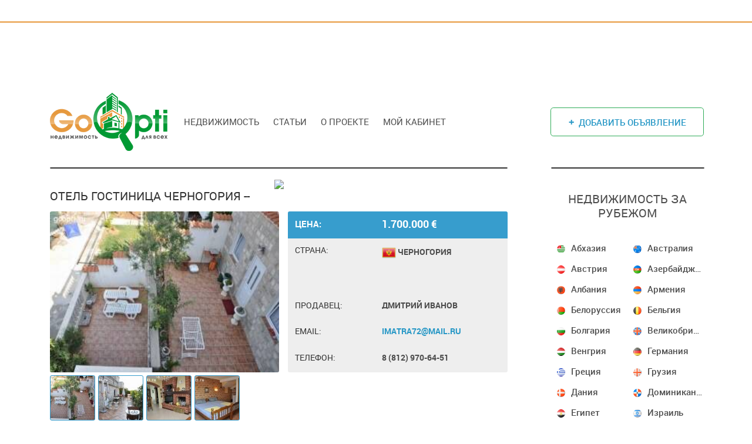

--- FILE ---
content_type: text/html; charset=utf-8
request_url: https://goopti.ru/nedvizhimost/11-kommercheskaya-nedvizhimost/317-otel-gostinitsa-chernogoriya.html
body_size: 92673
content:
<!DOCTYPE html>
<html lang="ru-ru">
<head>
<script type="application/javascript" src="/media/plg_jchoptimize/assets3/gz/30/0/c89c3678b7c32876930c55ec93172e6b.js"></script>
<link href="/components/com_adsmanager/css/ui-lightness/jquery-ui-1.8.23.custom.css" type="text/css"  rel="stylesheet" />
<link href="/components/com_adsmanager/js/select2Buttons/select2Buttons.css" type="text/css"  rel="stylesheet" />
<link href="/components/com_adsmanager/js/jcarousel/jcarousel.connected-carousels.css" type="text/css"  rel="stylesheet" />
<link href="/plugins/system/yt/includes/site/css/style.css" type="text/css"  rel="stylesheet" />
<link href="/components/com_jrealtimeanalytics/css/mainstyle.css" type="text/css"  rel="stylesheet" />
<link href="/components/com_jcomments/tpl/default/style.css?v=3002" type="text/css"  rel="stylesheet" />
<link href="/plugins/system/jcemediabox/css/jcemediabox.css?c26815d4695274741371f6b75cf5dbf4" type="text/css"  rel="stylesheet" />
<link href="/plugins/system/jcemediabox/themes/standard/css/style.css?106cb02e8af7c2a8212ae7d94ba41632" type="text/css"  rel="stylesheet" />
<link href="/modules/mod_raxo_allmode/tmpl/allmode-default/allmode-default.css" type="text/css"  rel="stylesheet" />
<link href="/templates/system/css/system.css" type="text/css"  rel="stylesheet" />
<link href="/media/system/css/system.css" type="text/css"  rel="stylesheet" />
<link href="/components/com_adsmanager/css/adsmanager.css" type="text/css"  rel="stylesheet" />
<link href="/templates/system/css/general.css" type="text/css"  rel="stylesheet" />
<link href="/templates/goopti/css/bootstrap.min.css" type="text/css"  rel="stylesheet" />
<link href="/media/plg_jchoptimize/assets3/gz/30/0/8cb902ebd900ce3760ea67a5e3490bb9.css" type="text/css"  rel="stylesheet" />
<script type="application/javascript" src="/components/com_adsmanager/js/fullnoconflict.js"></script>
<script type="application/javascript" src="/components/com_adsmanager/js/select2Buttons/jQuery.select2Buttons.js"></script>
<script type="application/javascript" src="/components/com_adsmanager/js/script.js"></script>
<script type="application/javascript" src="/components/com_adsmanager/js/jcarousel/jquery.jcarousel.min.js"></script>
<script type="application/javascript" src="/components/com_adsmanager/js/jcarousel/jcarousel.connected-carousels.js"></script>
<script type="application/javascript" src="/components/com_adsmanager/js/jquery-1.8.0.min.js"></script>
<script type="application/javascript" src="/components/com_adsmanager/js/jquery.cookie.js"></script>
<script type="application/javascript" src="/media/jui/js/jquery-noconflict.js"></script>
<script type="application/javascript" src="/media/jui/js/jquery-migrate.min.js"></script>
<script type="application/javascript" src="/components/com_jrealtimeanalytics/js/jquery.noconflict.js"></script>
<script type="application/javascript" src="/components/com_jrealtimeanalytics/js/stream.js"></script>
<script type="application/javascript" src="/components/com_jrealtimeanalytics/js/heatmap.js"></script>
<script type="application/javascript" src="/plugins/system/yt/includes/admin/js/jquery-noconflict.js"></script>
<script type="application/javascript" src="/media/system/js/caption.js"></script>
<script type="application/javascript" src="/components/com_adsmanager/js/jquery-ui-1.8.23.custom.min.js"></script>
<script type="application/javascript" src="/media/jui/js/jquery.min.js"></script>
<script type="application/javascript" src="/media/plg_jchoptimize/js/pro-jquery.unveil.js"></script>
<script type="application/javascript" src="/components/com_adsmanager/js/jquery.chained.js"></script>
<script type="application/javascript" src="/templates/goopti/js/script.js"></script>
<script type="application/javascript" src="/plugins/system/jcemediabox/js/jcemediabox.js?f164ea24e8567d41a795089153b69cd9"></script>
<script type="application/javascript" src="/plugins/system/yt/includes/admin/js/jquery.min.js"></script>
<script type="application/javascript" src="/media/plg_jchoptimize/assets3/gz/30/0/c89c3678b7c32876930c55ec93172e6b.js"></script>
<meta charset="utf-8">
<meta http-equiv="X-UA-Compatible" content="IE=edge">
<meta name="viewport" content="width=device-width, initial-scale=1, shrink-to-fit=no">
<base href="/nedvizhimost/11-kommercheskaya-nedvizhimost/317-otel-gostinitsa-chernogoriya.html" />
<meta http-equiv="content-type" content="text/html; charset=utf-8" />
<meta name="keywords" content="Отель гостиница Черногория --" />
<meta name="description" content="Отель гостиница Черногория --
Отель в Крашичах. Продажа
Мини-отель, площадью 360 кв.м.+террасы - 300 кв.м., на первой линии моря, с собственным пляжем, в " />
<title>Коммерческая недвижимость -  317 - Отель гостиница Черногория --</title>
<link href="/templates/goopti/favicon.ico" rel="shortcut icon" type="image/vnd.microsoft.icon" />
<!-- TODO: add js -->
<link href="/templates/goopti/favicon.ico" rel="shortcut icon" type="image/vnd.microsoft.icon"/>
<style type="text/css">.clearfix:after{clear:both;content:".";display:block;height:0;visibility:hidden;font-size:0}.media{position:relative}th{color:#333}.specs_wrapper_new{margin-bottom:20px;margin-top:-95px;height:337px}html{font-family:sans-serif;-ms-text-size-adjust:100%;-webkit-text-size-adjust:100%}body{margin:0}article,aside,details,figcaption,figure,footer,header,main,menu,nav,section,summary{display:block}a{background-color:transparent}a:active,a:hover{outline-width:0}h1{font-size:2em;margin:.67em 0}img{border-style:none}button,input,select,textarea{font:inherit}button,input,select{overflow:visible}button,input,select,textarea{margin:0}button,select{text-transform:none}[type=button],[type=reset],[type=submit],button{cursor:pointer}[type=reset],[type=submit],button,html [type=button]{-webkit-appearance:button}button::-moz-focus-inner,input::-moz-focus-inner{border:0;padding:0}button:-moz-focusring,input:-moz-focusring{outline:1px dotted ButtonText}@media print{*,::after,::before,::first-letter,::first-line{text-shadow:none!important;-webkit-box-shadow:none!important;box-shadow:none!important}a,a:visited{text-decoration:underline}img,tr{page-break-inside:avoid}h2,h3,p{orphans:3;widows:3}h2,h3{page-break-after:avoid}.navbar{display:none}.table{border-collapse:collapse!important}.table td,.table th{background-color:#fff!important}}html{-webkit-box-sizing:border-box;box-sizing:border-box}*,::after,::before{-webkit-box-sizing:inherit;box-sizing:inherit}html{font-size:16px;-ms-overflow-style:scrollbar;-webkit-tap-highlight-color:transparent}body{font-family:-apple-system,BlinkMacSystemFont,"Segoe UI",Roboto,"Helvetica Neue",Arial,sans-serif;font-size:1rem;line-height:1.5;color:#373a3c;background-color:#fff}h1,h2,h3,h4,h5,h6{margin-top:0;margin-bottom:.5rem}p{margin-top:0;margin-bottom:1rem}dl,ol,ul{margin-top:0;margin-bottom:1rem}ol ol,ol ul,ul ol,ul ul{margin-bottom:0}a{color:#0275d8;text-decoration:none}a:focus,a:hover{color:#014c8c;text-decoration:underline}a:focus{outline:5px auto -webkit-focus-ring-color;outline-offset:-2px}a:not([href]):not([tabindex]){color:inherit;text-decoration:none}a:not([href]):not([tabindex]):focus,a:not([href]):not([tabindex]):hover{color:inherit;text-decoration:none}a:not([href]):not([tabindex]):focus{outline:0}img{vertical-align:middle}[role=button]{cursor:pointer}[role=button],a,area,button,input,label,select,summary,textarea{-ms-touch-action:manipulation;touch-action:manipulation}table{border-collapse:collapse;background-color:transparent}th{text-align:left}button:focus{outline:1px dotted;outline:5px auto -webkit-focus-ring-color}button,input,select,textarea{margin:0;line-height:inherit;border-radius:0}.h1,.h2,.h3,.h4,.h5,.h6,h1,h2,h3,h4,h5,h6{margin-bottom:.5rem;font-family:inherit;font-weight:500;line-height:1.1;color:inherit}.h1,h1{font-size:2.5rem}.h2,h2{font-size:2rem}.h3,h3{font-size:1.75rem}.h4,h4{font-size:1.5rem}.small,small{font-size%;font-weight:400}.container{margin-left:auto;margin-right:auto;padding-left:15px;padding-right:15px}.container::after{content:"";display:table;clear:both}@media (min-width:544px){.container{max-width:576px}}@media (min-width:768px){.container{max-width:720px}}@media (min-width:992px){.container{max-width:940px}}@media (min-width:1200px){.container{max-width:1140px}}.row{margin-left:-15px;margin-right:-15px}.row::after{content:"";display:table;clear:both}.col-lg-1,.col-lg-10,.col-lg-11,.col-lg-12,.col-lg-2,.col-lg-3,.col-lg-4,.col-lg-5,.col-lg-6,.col-lg-7,.col-lg-8,.col-lg-9,.col-md-1,.col-md-10,.col-md-11,.col-md-12,.col-md-2,.col-md-3,.col-md-4,.col-md-5,.col-md-6,.col-md-7,.col-md-8,.col-md-9,.col-sm-1,.col-sm-10,.col-sm-11,.col-sm-12,.col-sm-2,.col-sm-3,.col-sm-4,.col-sm-5,.col-sm-6,.col-sm-7,.col-sm-8,.col-sm-9,.col-xl-1,.col-xl-10,.col-xl-11,.col-xl-12,.col-xl-2,.col-xl-3,.col-xl-4,.col-xl-5,.col-xl-6,.col-xl-7,.col-xl-8,.col-xl-9,.col-xs-1,.col-xs-10,.col-xs-11,.col-xs-12,.col-xs-2,.col-xs-3,.col-xs-4,.col-xs-5,.col-xs-6,.col-xs-7,.col-xs-8,.col-xs-9{position:relative;min-height:1px;padding-right:15px;padding-left:15px}.col-xs-5{float:left;width:41.666667%}.col-xs-7{float:left;width:58.333333%}.col-xs-12{float:left;width:100%}@media (min-width:544px){.col-sm-9{float:left;width:75%}}@media (min-width:768px){.col-md-6{float:left;width:50%}.col-md-12{float:left;width:100%}}@media (min-width:992px){.col-lg-4{float:left;width:33.333333%}.col-lg-6{float:left;width:50%}.col-lg-8{float:left;width:66.666667%}}.table{width:100%;max-width:100%;margin-bottom:1rem}.table td,.table th{padding:.75rem;vertical-align:top;border-top:1px solid #eceeef}.table-striped tbody tr:nth-of-type(odd){background-color:rgba(0,0,0,.05)}.table-hover tbody tr:hover{background-color:rgba(0,0,0,.075)}.btn{display:inline-block;font-weight:400;line-height:1.25;text-align:center;white-space:nowrap;vertical-align:middle;cursor:pointer;-webkit-user-select:none;-moz-user-select:none;-ms-user-select:none;user-select:none;border:1px solid transparent;padding:.5rem 1rem;font-size:1rem;border-radius:.25rem}.btn.active.focus,.btn.active:focus,.btn.focus,.btn:active.focus,.btn:active:focus,.btn:focus{outline:5px auto -webkit-focus-ring-color;outline-offset:-2px}.btn:focus,.btn:hover{text-decoration:none}.btn.active,.btn:active{background-image:none;outline:0}.btn.disabled,.btn:disabled{cursor:not-allowed;opacity:.65}.btn-primary{color:#fff;background-color:#0275d8;border-color:#0275d8}.btn-primary:hover{color:#fff;background-color:#025aa5;border-color:#01549b}.btn-primary.focus,.btn-primary:focus{color:#fff;background-color:#025aa5;border-color:#01549b}.btn-primary.active,.btn-primary:active,.open>.btn-primary.dropdown-toggle{color:#fff;background-color:#025aa5;border-color:#01549b;background-image:none}.btn-primary.active.focus,.btn-primary.active:focus,.btn-primary.active:hover,.btn-primary:active.focus,.btn-primary:active:focus,.btn-primary:active:hover,.open>.btn-primary.dropdown-toggle.focus,.open>.btn-primary.dropdown-toggle:focus,.open>.btn-primary.dropdown-toggle:hover{color:#fff;background-color:#014682;border-color:#01315a}.btn-primary.disabled.focus,.btn-primary.disabled:focus,.btn-primary:disabled.focus,.btn-primary:disabled:focus{background-color:#0275d8;border-color:#0275d8}.btn-primary.disabled:hover,.btn-primary:disabled:hover{background-color:#0275d8;border-color:#0275d8}.btn-group-lg>.btn,.btn-lg{padding:.75rem 1.5rem;font-size:1.25rem;border-radius:.3rem}.nav{padding-left:0;margin-bottom:0;list-style:none}.nav-link{display:inline-block}.nav-link:focus,.nav-link:hover{text-decoration:none}.navbar{position:relative;padding:.5rem 1rem}.navbar::after{content:"";display:table;clear:both}@media (min-width:544px){.navbar{border-radius:.25rem}}.navbar-brand{float:left;padding-top:.25rem;padding-bottom:.25rem;margin-right:1rem;font-size:1.25rem}.navbar-brand:focus,.navbar-brand:hover{text-decoration:none}.navbar-nav .nav-item{float:left}.navbar-nav .nav-link{display:block;padding-top:.425rem;padding-bottom:.425rem}.navbar-nav .nav-item+.nav-item{margin-left:1rem}.media,.media-body{overflow:hidden}.media-body{}.media-body,.media-left,.media-right{display:table-cell;vertical-align:top}.media-object{display:block}.media-left{padding-right:10px}.media-heading{margin-top:0;margin-bottom:5px}.media-list{padding-left:0;list-style:none}.clearfix::after{content:"";display:table;clear:both}@font-face{font-family:'robotoregular';src:url(/templates/goopti/fonts/Roboto/Roboto-Regular-webfont.eot);src:url(/templates/goopti/fonts/Roboto/Roboto-Regular-webfont.eot) format('embedded-opentype'),url(/templates/goopti/fonts/Roboto/Roboto-Regular-webfont.woff) format('woff'),url(/templates/goopti/fonts/Roboto/Roboto-Regular-webfont.ttf) format('truetype'),url(/templates/goopti/fonts/Roboto/Roboto-Regular-webfont.svg) format('svg');font-weight:normal;font-style:normal}@font-face{font-family:'robotolight';src:url(/templates/goopti/fonts/Roboto/Roboto-Light-webfont.eot);src:url(/templates/goopti/fonts/Roboto/Roboto-Light-webfont.eot) format('embedded-opentype'),url(/templates/goopti/fonts/Roboto/Roboto-Light-webfont.woff) format('woff'),url(/templates/goopti/fonts/Roboto/Roboto-Light-webfont.ttf) format('truetype'),url(/templates/goopti/fonts/Roboto/Roboto-Light-webfont.svg) format('svg');font-weight:normal;font-style:normal}@font-face{font-family:'robotobold';src:url(/templates/goopti/fonts/Roboto/Roboto-Bold-webfont.eot);src:url(/templates/goopti/fonts/Roboto/Roboto-Bold-webfont.eot) format('embedded-opentype'),url(/templates/goopti/fonts/Roboto/Roboto-Bold-webfont.woff) format('woff'),url(/templates/goopti/fonts/Roboto/Roboto-Bold-webfont.ttf) format('truetype'),url(/templates/goopti/fonts/Roboto/Roboto-Bold-webfont.svg) format('svg');font-weight:normal;font-style:normal}@font-face{font-family:'robotoitalic';src:url(/templates/goopti/fonts/Roboto/Roboto-Italic-webfont.eot);src:url(/templates/goopti/fonts/Roboto/Roboto-Italic-webfont.eot) format('embedded-opentype'),url(/templates/goopti/fonts/Roboto/Roboto-Italic-webfont.woff) format('woff'),url(/templates/goopti/fonts/Roboto/Roboto-Italic-webfont.ttf) format('truetype'),url(/templates/goopti/fonts/Roboto/Roboto-Italic-webfont.svg) format('svg');font-weight:normal;font-style:normal}@font-face{font-family:'robotomedium';src:url(/templates/goopti/fonts/Roboto/Roboto-Medium-webfont.eot);src:url(/templates/goopti/fonts/Roboto/Roboto-Medium-webfont.eot) format('embedded-opentype'),url(/templates/goopti/fonts/Roboto/Roboto-Medium-webfont.woff) format('woff'),url(/templates/goopti/fonts/Roboto/Roboto-Medium-webfont.ttf) format('truetype'),url(/templates/goopti/fonts/Roboto/Roboto-Medium-webfont.svg) format('svg');font-weight:normal;font-style:normal}html,body{overflow-x:hidden}body{font:13px/20px "robotoregular",sans-serif}a,a:link,a:visited{color:#2898c6;text-decoration:none}.full+.row .col-md-12{overflow:hidden}a:hover,a:active{text-decoration:underline}.navbar{min-height:130px;padding:0 !important}.navbar .container{padding-left:15px}.navbar-nav{float:left;margin-right:5px}.navbar-nav .nav-child{display:none}nav .navbar-nav li>.nav-link{padding:45px 12px 13px;text-transform:uppercase;font:15px/1 "robotoregular",sans-serif;color:#4d4d4d}.navbar-nav .nav-link:hover{color:#379DCD}.navbar-nav .nav-item+.nav-item{margin-left:0}.nav-child li{float:none !important}.navbar .container .btn{margin-top:28px;float:right}.nav-child a:hover{background:#edb370;color:#000 !important}.flag{position:absolute;right:5px;bottom:1px;z-index:99999}.wew .field-ad_text{height:46px !important;white-space:normal !important}.nav-child a{font:13px Robotobold,sans-serif !important;text-transform:uppercase !important;line-height:1.3 !important;background:#fff;padding:8px 17px !important}.nav-child{padding:6px 0;border:1px solid #ebebeb;border-radius:4px;overflow:hidden;list-style:none}.nav-child{margin:0;background:#fff}.navbar-brand{width:203px;margin-right:13px;margin-left:15px;height:105px;background:url(/templates/goopti/img/goopti-sprite.png) -8px -7px no-repeat;text-indent:-9000px}.ico{background:rgba(0,0,0,0) url(/templates/goopti/img/goopti-sprite.png) no-repeat scroll -34px -339px;width:20px;height:20px;display:inline-block;vertical-align:top}.ico-ad_buildingarea,.ico-ad_landarea,.ico-square{background:url(/templates/goopti/img/goopti-sprite.png) -8px -291px no-repeat}.ico-ad_rooms,.ico-flat{background:url(/templates/goopti/img/goopti-sprite.png) -8px -317px no-repeat}.media-body .ico{margin-right:5px}.items-list{padding:0;display:block;margin:0}.items-list li{display:inline-block;vertical-align:top;margin-right:5px;text-transform:none;font:13px/20px "robotoregular",sans-serif}.properties li{margin-bottom:10px}.btn.btn-primary{background:#2FAC58;border-color:#2FAC58;font:15px/25px 'robotomedium',sans-serif;color:white;text-transform:uppercase}.btn.two-rows-btn{padding:5px 13px;line-height:20px}.btn.btn-primary:hover{background:#3EB264}@media (max-width:580px){.media a.img-wrap img{min-height:159px}}@media (max-width:500px){.media a.img-wrap img{height:100px !important;min-height:100px !important}}.plluss{font-size:15px;font-style:normal;top:0;position:relative;margin-right:2px;margin-left:2px}.add-ad{border:2px solid #2fac58;border-radius:3px;color:#379dcd !important;background:#fff !important;font-size:13px !important;padding:5px !important;text-transform:capitalize !important}.navbar-nav li ul{position:absolute;z-index:99999999}.tttt i{font-size:17px;font-style:normal;margin-right:4px}.tttt:hover{box-shadow:inset 0 0 0 1px #2FAC58;-moz-box-shadow:inset 0 0 0 1px #2FAC58;-webkit-box-shadow:inset 0 0 0 1px #2FAC58}.tttt{width:261px;margin-right:12px;background:#fff !important;color:#2898c6 !important}.visible-xs{display:none}.mob-menu{display:inline-block}@media (max-width:534px){.media-list .media-heading{overflow:hidden;width:100%;white-space:nowrap;text-overflow:ellipsis;display:block}}@media (max-width:900px){nav .navbar-brand{margin-left:15px}nav .navbar-brand{margin-right:0 !important}.navbar .container{padding-left:0 !important}.nav-item.item-135{display:none !important}.navbar .container{padding-right:15px}.mob-menu .navbar-nav{display:table;width:100%}.mob-menu{clear:both;display:block}nav .navbar-nav>.nav-item{float:none;display:table-cell}.navbar-nav .nav-link{padding:11px 5px 11px;text-align:center;text-transform:none;border-top-right-radius:3px;border-top-left-radius:3px}}#content_details{margin-bottom:5px}@media (max-width:768px){.item-gallery #content_details{margin-bottom:18px}.hidden-xs{display:none !important}.visible-xs{display:inline-block}.navbar .container .btn{margin-top:15px;margin-right:10px}nav .navbar-brand{width:136px;margin-right:29px;height:74px;background:url(/templates/goopti/img/goopti-sprite.png) -7px -110px no-repeat}}@media (max-width:993px){.items-list li{display:inline-block}}.mylist_adv .media-left{padding:0 !important}.mylist_adv .media-body li[class^="field-ad_"]{font:12px "robotomedium",sans-serif !important}.mylist_adv .media-body .price{margin-bottom:4px !important;font:20px "robotomedium",sans-serif !important}.mylist_adv .media-left{padding:0}.btn.two-rows-btn .btn-text{display:inline-block;vertical-align:top;text-align:left;line-height:2.2}.media-heading{margin-top:0;margin-bottom:5px}.main-content{width:71%}.sidebar-offcanvas>.row,.main-content>.row{margin-bottom:12px}.main-content .heading,.main-content h1,.main-content h2,.main-content h3,.main-content h4{font:20px/1.2 'robotoregular',sans-serif;color:#323232;text-align:left;margin:5px 0 14px;text-transform:uppercase}.media-list .media-top,.media-list .media-left{position:relative}.media .media-body .price,.media .media-body .priceusd,.media .media-body .priceruble{font:20px/1 'robotoregular',sans-serif;color:#379dcd;margin-bottom:7px}.media-body .media-heading,.media-body .media-heading a{font:15px 'robotobold',sans-serif;color:#4d4d4d;text-transform:uppercase;margin:0 0 14px}.media .img-wrap{display:block}.media a.img-wrap img{border-radius:3px;max-width:100%;height:153px;width:100%}.media .media-left{padding-right:7px}.main-content .row{font:15px 'robotoregular',sans-serif;color:#4d4d4d}.det-fav-btn{display:none}.item-gallery>div:first-child{padding:0 !important}.main-content .print{display:none}h1.title{margin-top:0}.item-gallery{margin-bottom:35px}.moduletabletop-ads{margin-bottom:15px;border:1px solid #323232;border-radius:4px}.media-body .ico{position:relative;top:-1px}.full .item-props2{margin-bottom:0 !important}.item-props2+div:first-child{height:87px !important}.item-gallery .main-image img{border-radius:3px;max-width:100%;width:100%;height:274px}.item-gallery .item-images li{margin-right:5px;margin-bottom:5px}.item-gallery .item-images li a{width:77px;height:77px;overflow:hidden;border:1px solid #379DCD;border-radius:3px;background-position:50% 50%;background-repeat:no-repeat;color:#000;display:table;padding:10px;margin:0 auto;background-size:cover}.item-gallery .item-images li a:hover{border-width:3px}.table td,.table th{font:14px/1.2 'robotoregular',sans-serif;padding:0.55 rem}.table.item-props td{font-family:'robotobold',sans-serif}.table-without-borders th,.table-without-borders td{border:0}.table-hover tbody tr.highlighted{background:#379DCD}.table-hover tbody tr.highlighted th,.table-hover tbody tr.highlighted td{color:white;font-family:'robotobold',sans-serif}.item-props2 th,.item-props2 td{text-transform:uppercase}.item-props2 td{font-family:'robotobold',sans-serif}.item-props2 tr.empty td,.item-props2 tr.empty th{padding-top:19px;padding-bottom:19px}.table .price-row th{font-size:15px}.full{}.table .price-row td{font-size:18px;line-height:1}#map_canvas29,.gmap{max-width:100% !important}@media all and (max-width:993px){.main-content{width:100%}.navbar .container{padding-left:0}body>.container{padding-left:0;padding-right:0}.items-list li{display:block}.main-content .heading,.main-content h1,.main-content h2,.main-content h3,.main-content h4{text-align:left;font-size:11px}.media-body .media-heading,.media-body .media-heading a{font-size:11px}.field-ad_text{height:90px;white-space:normal}}.main-content .media-list .media{margin-bottom:9px;padding:8px 9px 9px 7px;position:relative;border-radius:5px}@media all and (min-width:853px){.navbar-nav li:hover ul{display:block}.main-content .media-list .media{border:1px solid #379DCD}.main-content .media-list .media:hover{box-shadow:inset 0 0 0 2px #379DCD;-moz-box-shadow:inset 0 0 0 2px #379DCD;-webkit-box-shadow:inset 0 0 0 2px #379DCD}}@media all and (max-width:853px){.main-content .media-list .media{padding:8px 9px 0 7px}.mylist_adv .price{margin-bottom:0 !important;padding-bottom:0 !important}.mylist_adv ul{position:relative;top:-7px}nav .navbar-nav li>.nav-link{padding:15px 5px 13px;margin-top:10px}.media .price{position:relative;top:-6px}.field-ad_text{display:none !important}.navbar-nav .nav-item{width:auto}.media .img-wrap{display:block;position:relative}.media .ico{display:none}.properties li{margin-bottom:0}.media .media-body .price{color:#379dcd;font:20px/1 "robotoregular",sans-serif;margin-bottom:7px;display:inline-block !important}}.details1{}.field-ad_text{height:90px;white-space:nowrap}.item-gallery{padding:0}.row.item-gallery{}.details1{}.details2,.details1{}.cleft.half{padding:0}.full+.full+.row{}.cright.half{padding-right:0}.specs_wrapper_new>h3:first-child{font-size:16px;border:1px solid #d8f1de;background:#f8fffa;padding:10px;box-sizing:border-box;text-transform:none;height:83px;margin-bottom:0}.gmap{height:270px !important}.half{vertical-align:top}.specs_wrapper_new{margin-bottom:0 !important;margin-top:0 !important;height:337px}.cleft{min-height:200px}.cright{min-height:200px}.details1 .item-props2{background:#eee;border-radius:3px;overflow:hidden;height:274px}.specs_wrapper_new h3{margin-top:0 !important}@media (max-width:980px){.details1{padding:0}}.details1{padding-right:0}.full{float:left;width:100%}.item-gallery .items-list.item-images{margin:5px 0 0 0}.container{max-width:1140px !important;padding:0 0 0 0 !important;margin:0 auto !important}.row{margin:0 !important}.media-body,.media-left,.media-right{display:inline-block !important;vertical-align:top}.media-body{}[data-tooltip]::before{background-color:hsla(0,0%,20%,0.9);border-radius:3px;bottom:150%;color:#fff;content:attr(data-tooltip);font-size:14px;left:50%;line-height:1.2;margin-bottom:5px;margin-left:-80px;padding:7px;position:absolute;text-align:center;width:160px}[data-tooltip]::before,[data-tooltip]::after{opacity:0;pointer-events:none;visibility:hidden}[data-tooltip]:hover::before,[data-tooltip]:hover::after{opacity:1;visibility:visible}[data-tooltip]::after{border-left:5px solid transparent;border-right:5px solid transparent;border-top:5px solid hsla(0,0%,20%,0.9);bottom:150%;content:' ';font-size:0;left:50%;line-height:0;margin-left:-5px;position:absolute;width:0}[data-tooltip]::before,[data-tooltip]::after{opacity:0;pointer-events:none;visibility:hidden}.media-body{position:inherit !important}</style>
<!--#include_head -->

</head>
<style type="text/css">[itemtype="http://schema.org/Article"] p img.pull-center{width:100% !important}.category-desc p img{max-width:100% !important}</style>
<body><link rel="stylesheet" href="https://cdnjs.cloudflare.com/ajax/libs/owl-carousel/1.3.3/owl.carousel.min.css">


<br>

<!--#include_virtual_!--><hr><center><a href="/go/kredit1/" target="_blank"><img id="imgid22" src="" style="max-width: 100%; height: auto;"></a></center><br><center><a href="/go/kredit2/" target="_blank"><img id="imgid33" src="" style="max-width: 100%; height: auto;"></a></center>

<br><br>

<nav class="navbar">
<div class="container">
<a class="navbar-brand" href="/" title="GoOpti Недвижимость">
            GoOpti - Недвижимость для всех
        </a>
<a class="btn btn-primary add-ad btn-lg visible-xs" href="/nedvizhimost/10-zhilaya-nedvizhimost/post_ad.html?view=edit&amp;catid=10" role="button">
<i class="plluss">+</i>
<span class="btn-text">Подать объявление</span>
</a>
<a class="btn btn-primary two-rows-btn btn-lg hidden-xs tttt" href="/nedvizhimost/10-zhilaya-nedvizhimost/post_ad.html?view=edit&amp;catid=10" role="button">
<span class="btn-text"><i>+</i> Добавить объявление</span>
</a>
<!--        <p class="pull-xs-right hidden-sm-up">-->
<!--            <button type="button" class="btn btn-primary btn-sm" data-toggle="offcanvas">Toggle nav</button>-->
<!--        </p>-->
<div class="mob-menu">
<div class="moduletable">
<ul class="nav navbar-nav menu">
<li class="nav-item item-101 deeper parent"><a class="nav-link"href="/" title="Недвижимость за рубежом" >Недвижимость</a><ul class="nav-child unstyled small"><li class="nav-item item-322"><a class="nav-link"href="/nedvizhimost-v-rossii-i-zarubezhom/zhilaya-nedvizhimost.html" >жилая недвижимость</a></li><li class="nav-item item-323"><a class="nav-link"href="/nedvizhimost-v-rossii-i-zarubezhom/kommercheskaya-nedvizhimost.html" >коммерческая недвижимость</a></li><li class="nav-item item-324"><a class="nav-link"href="/nedvizhimost-v-rossii-i-zarubezhom/kompanii-i-uslugi.html" >компании и услуги</a></li></ul></li><li class="nav-item item-132 deeper parent"><a class="nav-link"href="#" title="Stati" > Статьи</a><ul class="nav-child unstyled small"><li class="nav-item item-198"><a class="nav-link"href="/stati/nedvizhimost.html" >Недвижимость</a></li><li class="nav-item item-199"><a class="nav-link"href="/stati/immigratsiya.html" title="Иммиграция" >Иммиграция</a></li><li class="nav-item item-200"><a class="nav-link"href="/stati/biznes.html" title="Бизнес" >Бизнес</a></li><li class="nav-item item-201"><a class="nav-link"href="/stati/trudoustroystvo.html" title="Трудоустройство" >Трудоустройство</a></li><li class="nav-item item-202"><a class="nav-link"href="/stati/obrazovanie.html" title="Образование" >Образование</a></li><li class="nav-item item-203"><a class="nav-link"href="/stati/novosti.html" title="Новости" >Новости</a></li><li class="nav-item item-204"><a class="nav-link"href="/stati/raznoe.html" >Разное</a></li></ul></li><li class="nav-item item-135"><a class="nav-link"href="/o-proekte.html" title="GoOpti.ru - Недвижимость" >О проекте</a></li><li class="nav-item item-399 deeper parent"><a class="nav-link"href="#" >Мой кабинет</a><ul class="nav-child unstyled small"><li class="nav-item item-156"><a class="nav-link"href="/2016-10-05-08-20-03/my-profile.html" >Профиль</a></li><li class="nav-item item-155"><a class="nav-link"href="/2016-10-05-08-20-03/my-ads.html" >Мои объявления</a></li></ul></li></ul>
</div>
</div>
</div><!-- /.container -->
</nav><!-- /.navbar -->
<div class="container">
<div class="row row-offcanvas row-offcanvas-right">
<div class="main-content col-xs-12 col-sm-9">
<div class="row">
<!--content-ads2-->	<div class="moduletabletop-ads">
<div class="customtop-ads"  >
</div>
</div>
</div>
<!--search-filter-->
 <div class="row">
<!--message--><div id="system-message-container">
</div>
</div>
<div class="row">

<!--#include_blok2 --><center><a href="/go/kredit3/" target="_blank"><img id="imgid44" src="" style="max-width: 100%; height: auto;"></a></center>


<link rel="stylesheet" href="/">
<script type="text/javascript" src="http://cdnjs.cloudflare.com/ajax/libs/owl-carousel/1.3.3/owl.carousel.min.js"></script>
<script type="text/javascript">function addToMyAdds(id,button){jQ.ajax({url:"/		index.php?option=com_adsmanager&task=addtomyadds&id="+id,type:'post',success:function(data,status){jQ('.fav-num').text(data);jQ(button).toggleClass('fav');}});}</script>
<div class='print'>
<a href="/nedvizhimost/11-kommercheskaya-nedvizhimost/317-otel-gostinitsa-chernogoriya.html?tmpl=component&amp;print=1" title="Печать" onclick="window.open(this.href,'win2','status=no,toolbar=no,scrollbars=yes,titlebar=no,menubar=no,resizable=yes,width=640,height=480,directories=no,location=no'); return false;" rel="nofollow"><img src="/media/system/images/printButton.png"  data-jchll="true" alt="Печать" /></a> </div>
<div class="full">
<div>
<h1 class="title">
		Отель гостиница Черногория --			  </h1>
</div>
<div class="row item-gallery col-lg-6 col-md-12 col-xs-12">
<div id="content_details" class="col-md-12 ">
<button data-tooltip="Нажмите, чтобы добавить объявление в блокнот" onClick="addToMyAdds(317, this)" class="det-fav-btn"></button>
<div class="main-image">
<a><img name='adimage317' src="/images/com_adsmanager/ads/otel-gostinitsa-chernogoriya_317_1_m.jpg"  data-jchll="true" alt='Отель гостиница Черногория --' /></a>	</div>
</div>
<div>
<div class="row">
<ul class="items-list item-images owl">
<li><a href='/images/com_adsmanager/ads/otel-gostinitsa-chernogoriya_317_1.jpg' rel='lytebox[roadtrip317]' style='background-image:url(/images/com_adsmanager/ads/otel-gostinitsa-chernogoriya_317_1_t.jpg)' title='Отель гостиница Черногория --'></a></li><li><a href='/images/com_adsmanager/ads/otel-gostinitsa-chernogoriya_317_2.jpg' rel='lytebox[roadtrip317]' style='background-image:url(/images/com_adsmanager/ads/otel-gostinitsa-chernogoriya_317_2_t.jpg)' title='Отель гостиница Черногория --'></a></li><li><a href='/images/com_adsmanager/ads/otel-gostinitsa-chernogoriya_317_3.jpg' rel='lytebox[roadtrip317]' style='background-image:url(/images/com_adsmanager/ads/otel-gostinitsa-chernogoriya_317_3_t.jpg)' title='Отель гостиница Черногория --'></a></li><li><a href='/images/com_adsmanager/ads/otel-gostinitsa-chernogoriya_317_4.jpg' rel='lytebox[roadtrip317]' style='background-image:url(/images/com_adsmanager/ads/otel-gostinitsa-chernogoriya_317_4_t.jpg)' title='Отель гостиница Черногория --'></a></li><li><a href='/images/com_adsmanager/ads/otel-gostinitsa-chernogoriya_317_5.jpg' rel='lytebox[roadtrip317]' style='background-image:url(/images/com_adsmanager/ads/otel-gostinitsa-chernogoriya_317_5_t.jpg)' title='Отель гостиница Черногория --'></a></li>	</ul>
<script type="text/javascript">jQuery(".owl").owlCarousel({items:5,pagination:false,navigation:true,navigationText:["<i class='icon-chevron-left icon-white'><</i>","<i class='icon-chevron-right icon-white'>></i>"]});</script>
</div>
</div>
</div>
<div class="details1 col-lg-6 col-md-12 col-xs-12">
<table class="item-props2 table table-hover table-without-borders">
<tbody>
<tr class="highlighted price-row">
<th scope="row">Цена:</th>
<td>
<span class="price">
                            1.700.000&nbsp;€                        </span>
<!--			<span class="priceusd">-->
<!--                            --><!--                        </span>-->
<!--			<span class="priceruble">-->
<!--                            --><!--                        </span>-->
</td>
</tr>
<tr>
<th scope="row">Cтрана:</th>
<td>
<span class="country">
<img title="Черногория" src="/components/com_adsmanager/images/flags/23.png"  data-jchll="true"/>
</span>
			Черногория		  </td>
</tr>
<tr class="empty"><th></th><td></td></tr>
<tr><th scope='row'>Продавец:</th><td class='name'>Дмитрий Иванов</td></tr><tr><th scope='row'>Email:</th><td class='email'><!--googleoff: all--><!--noindex--><a rel='nofollow' href='mailto:imatra72@mail.ru'>imatra72@mail.ru</a><!--/noindex--><!--googleon: all--></td></tr><tr><th scope='row'>Телефон:</th><td class='ad_phone'>8 (812) 970-64-51</td></tr>	</tbody>
</table>
<div class="moduletabletestposition">
<div class="customtestposition"  >
</div>
</div>
</div>
</div>
<div class="full">
<div class="cleft half col-lg-6 col-md-6 col-xs-12">
<div class="details2">
<!--h2 class="specs_title">
            ХАРАКТЕРИСТИКИ НЕДВИЖИМОСТИ:
        </h2-->
<table class="table table-striped item-props">
<tbody>
<tr>
<th scope="row">Комнат</th>
<td>1</td>
</tr>
<tr>
<th scope="row">Спальня</th>
<td></td>
</tr>
<tr>
<th scope="row">Ванная</th>
<td></td>
</tr>
<tr>
<th scope="row">Этаж</th>
<td>1</td>
</tr>
<tr>
<th scope="row">Этажность</th>
<td></td>
</tr>
<tr>
<th scope="row">Земля м2</th>
<td>660 кв. м</td>
</tr>
<tr>
<th scope="row">Объект м2</th>
<td>660 кв. м</td>
</tr>
<tr>
<th scope="row"></th>
<td></td>
</tr>
<tr>
<th scope="row">Тип стен</th>
<td></td>
</tr>
</tbody>
</table>
</div>
</div>
<div class="cright half col-lg-6 col-md-6 col-xs-12">
<!-- .specs_wrapper_new -->
<div class="specs_wrapper_new clearfix dmap">
<h3>
		  Коммерческая недвижимость на карте: Отель гостиница Черногория --</h3>
<script type="text/javascript"
			    src="http://maps.googleapis.com/maps/api/js?key=&sensor=false">
			</script>
<script type="text/javascript">var geocoder317_29;var map317_29;var marker317_29;function initializemap317_29(){geocoder317_29=new google.maps.Geocoder();var latlng=new google.maps.LatLng(42.7087,19.3744);var myOptions={zoom:4,center:latlng,mapTypeId:google.maps.MapTypeId.ROADMAP};map317_29=new google.maps.Map(document.getElementById("map_canvas317_29"),myOptions);marker317_29=new google.maps.Marker({position:latlng,title:'',map:map317_29});}
google.maps.event.addDomListener(window,'load',initializemap317_29);</script>
<div class="gmap" id="map_canvas317_29" style="width:100%;max-width: 510px; height: 265px;"></div><script type="text/javascript">initializemap317_29();</script> </div>
</div>
</div>
<div class="row">
<div class="col-md-12">
<h2>
		Описание коммерческой недвижимости:
	  </h2>
<div>
<p>
		  Отель гостиница Черногория --<br />Отель в Крашичах. Продажа<br />Мини-отель, площадью 360 кв.м.+террасы - 300 кв.м., на первой линии моря, с собственным пляжем, в Крашичи (Тиват).<br />Вилла состоит из «хозяйской» части включающей большую гостиную с кухней, спальную комнату и ванную, а так же 8 независимых меблированных студио-апартаментов, каждый имеет свою ванную, небольшую кухню, и отдельную террасу с великолепным видом. Подведены все коммуникации, телефон, интернет, кабельное телевидение. Есть камин. На территории паркинг для 5 автомобилей.<br />Вилла располагает собственным пляжем (плита) - 20 метров. Из окон и с террас виллы открывается прекрасный вид на море.<br /><br />На южной стороне Боко-Которской бухты расположено местечко Крашичи – это уединенный зеленый уголок на небольшой возвышенности, где практически каждый дом может похвастаться видом на море. Пусть здесь пока немного объектов инфраструктуры, но неподалеку расположен город Тиват – один из наиболее быстро развивающихся центров Черногории. Крашичи - место для тихого и уединенного отдыха и именно поэтому проекты по строительству коттеджей и коттеджных поселков обычно связываются с районом Крашичи и полуостровом Луштица в целом, ведь он практически неосвоен и является лакомым кусочком для инвесторов. Из Крашичей открывается необыкновенный вид на Тиватский залив. Это район заполнен теплым светом закатов и восходов над горами. Пляж Крашичи длиной 1500 метров находится в одноименном населенном пункте на полуострове Луштица со стороны Тиватского залива. Берег – сочетания бетонных, скалистых и галечных участков. Главные плюсы отдыха в Крашичах – свободность пляжей и большое количество зелени вокруг. <br />Вилла может использоваться как мини-отель или как просторный дом для большой семьи. Документы готовы к сделке. <br />Если Вы живете не в Санкт-Петербурге, Вам не обязательно приезжать в наш петербургский офис для решения технических вопросов по предстоящей сделке и внесения залоговых сумм для ее осуществления. Все это можно будет сделать непосредственно в стране нахождения недвижимости, после ее просмотра. Там же будут происходить и все остальные денежные взаиморасчеты и оформление прав собственности. Для первичной консультации может использоваться как телефонная связь, так и электронная переписка. Мы гарантируем, что в течении 24 часов с момента поступления вопроса или заявки с Вами свяжется удобным для Вас способом наш петербургский сотрудник или русскоязычный представитель компании - партнера из страны, в которой предлагается заинтересовавший Вас объект недвижимости.		</p>
</div>
</div>
</div>
</div>
<div class="row">
<!--content-bottom-->
<div class="moduletable">
<div class="custom"  >
<!-- START: Modules Anywhere --><p><div class='media-list mylist_adv'>
<div class="media"><div class='media-left col-lg-4 col-xs-5'><img class='flag' src="/components/com_adsmanager/images/flags/7.png"  data-jchll="true" /><a class='img-wrap' href='/nedvizhimost/10-zhilaya-nedvizhimost/2844-kvartira-gretsiya-khalkidiki.html'><img class='media-object' src="/images/com_adsmanager/ads/kvartira-gretsiya-khalkidiki_2844_1_m.jpg"  data-jchll="true" alt='Квартира Греция Халкидики' /></a></div><div class='media-body col-lg-8 col-xs-7'><div class="price">1.500&nbsp;€</div><h4 class='media-heading'><a href='/nedvizhimost/10-zhilaya-nedvizhimost/2844-kvartira-gretsiya-khalkidiki.html'>Квартира Греция Халкидики</a></h4><ul class='items-list properties wew'><li class="field-ad_landarea"><i class="ico ico-ad_landarea"></i>Объект м2: 60</li><li class="field-ad_buildingarea"><i class="ico ico-ad_buildingarea"></i>Земля м2: 1000</li><li class="field-ad_rooms"><i class="ico ico-ad_rooms"></i>Комнат: 3</li><li class="field-ad_text"><i class="ico ico-ad_text"></i>Описание: Квартира Греция Халкидики<br />Апартаменты на полуострове Халкидики.<br />Сдаются в аренду новые апартаменты площадью 60 кв. м. в 200 метрах от моря в курортном прибрежном поселке на полуострове Халкидики. <br />Апартаменты состоят из гостиной с кухней, 2 спальных комнат, 1 ванной комнаты. <br />Апартаменты меблированы качественной фурнитурой и полностью оборудованы всем необходимым: стиральной машиной, эл. плитой, TV LCD, кондиционером. <br />Имеют: беспроводной интернет WI FI, индивидуальное парковочное место, москитные сетки, общий сад.<br /><br />Номера и комнаты:<br />Гостиная совмещенная с кухней, в гостиной мягкая мебель, журнальный столик, TV, полностью оборудованная кухня, холодильник, электроплита, стиральная машина, тостер, обеденный стол. <br />В комнатах 1 двуспальная кровать, 2 односпальные кровати.<br /><br />Услуги и инфраструктура:<br />Поселок с развитой инфраструктурой, супермаркеты, таверны, кафе, пиццерия, бич бары и др.</li></ul><div class='image-text'><span class='mylist_adv_price'></span></div><a class='link_arrow' href='/nedvizhimost/10-zhilaya-nedvizhimost/2844-kvartira-gretsiya-khalkidiki.html'></a></div></div>
<div class="media"><div class='media-left col-lg-4 col-xs-5'><img class='flag' src="/components/com_adsmanager/images/flags/4.png"  data-jchll="true" /><a class='img-wrap' href='/nedvizhimost/10-zhilaya-nedvizhimost/8424-bolgariya-pomorie-prostornaya-.html'><img class='media-object' src="/images/com_adsmanager/ads/bolgariya-pomorie-prostornaya-kvartira-s-1-j-spalnej_8424_1_m.jpg"  data-jchll="true" alt='Болгария. Поморие. Просторная квартира с 1-й спальней' /></a></div><div class='media-body col-lg-8 col-xs-7'><div class="price">48.000&nbsp;€</div><h4 class='media-heading'><a href='/nedvizhimost/10-zhilaya-nedvizhimost/8424-bolgariya-pomorie-prostornaya-.html'>Болгария. Поморие. Просторная квартира с 1-й спальней</a></h4><ul class='items-list properties wew'><li class="field-ad_landarea"><i class="ico ico-ad_landarea"></i>Объект м2: 73</li><li class="field-ad_buildingarea"><i class="ico ico-ad_buildingarea"></i>Земля м2: 73</li><li class="field-ad_rooms"><i class="ico ico-ad_rooms"></i>Комнат: 2</li><li class="field-ad_text"><i class="ico ico-ad_text"></i>Описание: Болгария. Поморие. Просторная квартира с 1-й спальней в комплексе Sunset Resort на первой линии моря.<br />Очень красивый жилой комплекс на берегу моря мо множеством бассейнов и развлечений.<br />Продажа от ирландской девелоперской компании находящейся в Болгарии.<br />Площадь : 73 m2	<br />Цена : €48 000	<br />1 спальня<br />Меблирована и со всей бытовой техникой.  	<br />Первый этаж / Вид на бассейн и море<br />Болгария / Регион Бургас / г. Поморие / Первая линия моря <br />«Сансет Ризорт» / Sunset Resort – это великолепный курорт самого высокого класса. Он расположен на берегу моря всего в 20 метрах от пляжа на южном побережье города Поморие. Комплекс находится в 15 км от аэропорта Бургаса и в 20 км от самого города Бургас.<br />Комплекс «Sunset Resort»  занимает общую площадь 115000 кв. м и более 400 м чистейшей песочной пляжной полосы. <br />Комплекс построен в 2006 г.<br />Комплекс имеет огромную зону для отдыха (30000 кв.м.), которая включает:<br />• 4 бассейна со встроенным детским отделением, водными горками и водными аттракционами на площади 3500 кв.м.<br />• крытый полу-олимпийский бассейн<br />• СПА-центр расположенный в апарт-отеле Сигма (площадь 1000 кв.м.) с био-сауной - травяной, финской, инфракрасной сауной, паровой баней, турецкой баней, лакониумом, джакузи, комнатами отдыха, аюрведой, массажем для лица и тела, массажем горячими камнями - массаж спины горячими камнями, лечебными грязями моря.<br />• тренажерный зал<br />• боулинг<br />• Предлагаются занятия боччем, водной гимнастикой, растяжка, body work (аэробика), водное поло, дартс.<br />• Для детей: открытый детский бассейн, крытый детский бассейн, детские развлечения, детский клуб (3-12 лет)<br />Бассейн<br />Фитнес-центр<br />СПА-центр<br />Крытый бассейн<br />Детский бассейн<br />Детская игровая комната<br />Детская площадка<br />Салон красоты<br />Парикмахерская<br />Бар<br />Лобби-бар<br />Пул-бар<br />Ресторан<br />Магазины<br />Рецепция<br />Паркинг<br />Круглосуточная охрана<br />Видеонаблюдение<br />Подземный паркинг<br />Лифт<br />Аптека<br />Тренажеры<br />Расстояние до моря </li></ul><div class='image-text'><span class='mylist_adv_price'></span></div><a class='link_arrow' href='/nedvizhimost/10-zhilaya-nedvizhimost/8424-bolgariya-pomorie-prostornaya-.html'></a></div></div>
<div class="media"><div class='media-left col-lg-4 col-xs-5'><img class='flag' src="/components/com_adsmanager/images/flags/24.png"  data-jchll="true" /><a class='img-wrap' href='/nedvizhimost/10-zhilaya-nedvizhimost/551-kvartira-chekhiya-praga.html'><img class='media-object' src="/images/com_adsmanager/ads/kvartira-chekhiya-praga_551_1_m.jpg"  data-jchll="true" alt='Квартира Чехия Прага' /></a></div><div class='media-body col-lg-8 col-xs-7'><div class="price">90.000&nbsp;€</div><h4 class='media-heading'><a href='/nedvizhimost/10-zhilaya-nedvizhimost/551-kvartira-chekhiya-praga.html'>Квартира Чехия Прага</a></h4><ul class='items-list properties wew'><li class="field-ad_landarea"><i class="ico ico-ad_landarea"></i>Объект м2: 43</li><li class="field-ad_buildingarea"><i class="ico ico-ad_buildingarea"></i>Земля м2: 43</li><li class="field-ad_rooms"><i class="ico ico-ad_rooms"></i>Комнат: 2</li><li class="field-ad_text"><i class="ico ico-ad_text"></i>Описание: Квартира Чехия Прага<br />Квартира (апартамент) в Праге. Продажа<br />Продается светлая, просторная квартира 2+1, 43 кв.м., Прага 4, Nusle. Квартира в частной собственности, расположена на 1-м этаже кирпичного дома. Квартира после полной реконструкции (пластиковые окна, новая кухня с техникой, плитка, ламинат, санузел с угловой ванной, и т.д.). Рядом с домом зеленая зона, развита инфраструктура. Хорошая доступность транспорта (10 мин на трамвае).</li></ul><div class='image-text'><span class='mylist_adv_price'></span></div><a class='link_arrow' href='/nedvizhimost/10-zhilaya-nedvizhimost/551-kvartira-chekhiya-praga.html'></a></div></div>
<div class="media"><div class='media-left col-lg-4 col-xs-5'><img class='flag' src="/components/com_adsmanager/images/flags/17.png"  data-jchll="true" /><a class='img-wrap' href='/nedvizhimost/10-zhilaya-nedvizhimost/4619-prostornaya-kvartira-v-khallan.html'><img class='media-object' src="/images/com_adsmanager/ads/prostornaya-kvartira-v-khallandejle-v-zhk-avant-garde_4619_1_m.jpg"  data-jchll="true" alt='Просторная квартира в Халландейле в ЖК Avant Garde' /></a></div><div class='media-body col-lg-8 col-xs-7'><div class="price">212.182&nbsp;€</div><h4 class='media-heading'><a href='/nedvizhimost/10-zhilaya-nedvizhimost/4619-prostornaya-kvartira-v-khallan.html'>Просторная квартира в Халландейле в ЖК Avant Garde</a></h4><ul class='items-list properties wew'><li class="field-ad_landarea"><i class="ico ico-ad_landarea"></i>Объект м2: 92</li><li class="field-ad_buildingarea"><i class="ico ico-ad_buildingarea"></i>Земля м2: 0</li><li class="field-ad_rooms"><i class="ico ico-ad_rooms"></i>Комнат: 3</li><li class="field-ad_text"><i class="ico ico-ad_text"></i>Описание: Просторная квартира в Халландейле в жилом комплексе Avant Garde, расположена на 8-м этаже, включает гостиную, кухню, 2 спальни, 2 ванные комнаты, гардеробные, открытый балкон. Предлагаются различные сервисы: бассейн, теннисный корт, тренажерный зал, кондоминиум расположен на противоположной стороне улицы от пляжа. Площадь: 92 кв. м. Цена: $235,000<br />	<br />Denis Smykalov	<br />Broker		<br />Wolsen Real Estate<br />323 Sunny Isles Blvd #105<br />Sunny Isles Beach FL 33160 <br />Mob: +1.305.333.1122<br />Viber, WhatsApp<br />Office: +1.305.333.4555<br />Email: dsmykalov@gmail.com <br />www.smykalov.com<br />www.wolsenrealestate.com</li></ul><div class='image-text'><span class='mylist_adv_price'></span></div><a class='link_arrow' href='/nedvizhimost/10-zhilaya-nedvizhimost/4619-prostornaya-kvartira-v-khallan.html'></a></div></div>
<div class="media"><div class='media-left col-lg-4 col-xs-5'><img class='flag' src="/components/com_adsmanager/images/flags/48.png"  data-jchll="true" /><a class='img-wrap' href='/nedvizhimost/10-zhilaya-nedvizhimost/3847-vpechatlyayushchaya-novaya-vil.html'><img class='media-object' src="/images/com_adsmanager/ads/vpechatlyayushchaya-novaya-villa-na-maldivakh_3847_1_m.jpg"  data-jchll="true" alt='Впечатляющая новая вилла на Мальдивах' /></a></div><div class='media-body col-lg-8 col-xs-7'><div class="price">4.474.275&nbsp;€</div><h4 class='media-heading'><a href='/nedvizhimost/10-zhilaya-nedvizhimost/3847-vpechatlyayushchaya-novaya-vil.html'>Впечатляющая новая вилла на Мальдивах</a></h4><ul class='items-list properties wew'><li class="field-ad_landarea"><i class="ico ico-ad_landarea"></i>Объект м2: 950</li><li class="field-ad_buildingarea"><i class="ico ico-ad_buildingarea"></i>Земля м2: 950</li><li class="field-ad_rooms"><i class="ico ico-ad_rooms"></i>Комнат: 6</li><li class="field-ad_text"><i class="ico ico-ad_text"></i>Описание: Впечатляющая новая вилла на Мальдивских островах с удивительными видами на Индийский океан. Всего 20 минут на быстроходном катере от международного аэропорта. Жилая площадь 950 кв. м. 4 большие спальные и 4 ванные комнаты. Просторная оборудованная кухня, солнечная гостиная, панорамная терраса, большой бассейн, сауна, массажный павильон, бильярдная, винный подвал, частный пляж. Цветущий сад с тропическими растениями. Круглосуточная охрана. Жизнь прямо на воде в кристально чистых водах океана.</li></ul><div class='image-text'><span class='mylist_adv_price'></span></div><a class='link_arrow' href='/nedvizhimost/10-zhilaya-nedvizhimost/3847-vpechatlyayushchaya-novaya-vil.html'></a></div></div></div><!-- END: Modules Anywhere --><!-- START: Modules Anywhere --><div class='media-list mylist_adv'>
<div class="media"><div class='media-left col-lg-4 col-xs-5'><img class='flag' src="/components/com_adsmanager/images/flags/6.png"  data-jchll="true" /><a class='img-wrap' href='/nedvizhimost/11-kommercheskaya-nedvizhimost/5654-germaniya-kommercheskij-ob-ekt.html'><img class='media-object' src="/images/com_adsmanager/ads/germaniya-kommercheskij-ob-ekt-v-g-vuppertal_5654_1.jpg"  data-jchll="true" alt='Германия. Коммерческий объект в г. Вупперталь.' /></a></div><div class='media-body col-lg-8 col-xs-7'><div class="price">9.535.500&nbsp;€</div><h4 class='media-heading'><a href='/nedvizhimost/11-kommercheskaya-nedvizhimost/5654-germaniya-kommercheskij-ob-ekt.html'>Германия. Коммерческий объект в г. Вупперталь.</a></h4><ul class='items-list properties wew'><li class="field-ad_landarea"><i class="ico ico-ad_landarea"></i>Объект м2: 9650</li><li class="field-ad_buildingarea"><i class="ico ico-ad_buildingarea"></i>Земля м2: 10050</li><li class="field-ad_rooms"><i class="ico ico-ad_rooms"></i>Комнат: 300</li><li class="field-ad_text"><i class="ico ico-ad_text"></i>Описание: Германия. Коммерческий объект в г. Вупперталь.<br />Около Дюссельдорфа. Северный Рейн-Вестфалия.<br />Площадь участка 10.040 кв.м.<br />Арендуемая площадь 8.702 кв.м.<br />Площадь подвального помещения 904 кв.м.<br />Парковочных мест 250.<br />Изначально здание было построено в 1896 г. <br />В нём располагалось управление фирмы<br />Vorwerk & Sohn.В последние годы здание было переделано и модернизировано под<br />офисные помещения. В настоящий момент уже на протяжении многих лет основным<br />съёмщиком (почти 90% площадей) является сам город Вупперталь, он арендует 7.715<br />кв.м. под ( Gebäudemanagement Wuppertal GMW и Kraftfahrzeug Zulassungsstelle).<br />Оставшуюся площадь арендует авторемонтная мастерская (Firma Vorwerk Certoplast).<br />В настоящее время арендная плата составляет примерно 5,74 €/m² ,что является<br />низкой. Договор о найме (аренде) полностью индексирован.<br />В связи с высоким местоположением и высоты здания этот объект - очень вожделенное место для установки антенн и устройств мобильной телефонии. Все<br />значительные предприятия мобильной телефонии установили устройства и антенны на крыше и заключили долгосрочные договора аренды для дальнейшего использования.<br />Актуальный годовой доход нетто составляет около 681.000 евро в год не включая возможное поднятие актуальный аренды на основе договора о найме (аренде) с городом Вупперталем в размере примерно 20.000 Евро в год (3,6 пункта повышения<br />индекса по отношению к последнему повышению аренды).<br />Годовой доход 681.000,- € <br />(потенциал после  индексации 701.000 € ).<br />Рентабельность 7,2%<br />Цена 9.535.500, -€</li></ul><div class='image-text'><span class='mylist_adv_price'></span></div><a class='link_arrow' href='/nedvizhimost/11-kommercheskaya-nedvizhimost/5654-germaniya-kommercheskij-ob-ekt.html'></a></div></div>
<div class="media"><div class='media-left col-lg-4 col-xs-5'><img class='flag' src="/components/com_adsmanager/images/flags/6.png"  data-jchll="true" /><a class='img-wrap' href='/nedvizhimost/11-kommercheskaya-nedvizhimost/9705-germaniya-nojs-kommercheskaya-.html'><img class='media-object' src="/images/com_adsmanager/ads/germaniya-nojs-kommercheskaya-nedvizhimost-s-postoyannym-dokhodom_9705_1.jpg"  data-jchll="true" alt='Германия.Нойс.Коммерческая недвижимость с постоянным доходом' /></a></div><div class='media-body col-lg-8 col-xs-7'><div class="price">175.323&nbsp;€</div><h4 class='media-heading'><a href='/nedvizhimost/11-kommercheskaya-nedvizhimost/9705-germaniya-nojs-kommercheskaya-.html'>Германия.Нойс.Коммерческая недвижимость с постоянным доходом</a></h4><ul class='items-list properties wew'><li class="field-ad_landarea"><i class="ico ico-ad_landarea"></i>Объект м2: 115</li><li class="field-ad_buildingarea"><i class="ico ico-ad_buildingarea"></i>Земля м2: 115</li><li class="field-ad_rooms"><i class="ico ico-ad_rooms"></i>Комнат: 3</li><li class="field-ad_text"><i class="ico ico-ad_text"></i>Описание: Германия. Нойс. Коммерческая недвижимость с постоянным доходом.<br />Коммерческая недвижимость в Германии (парикмахерская) в 41466 Neuss (Reuschenberg), 115 m2. Дюссельдорф на другом берегу.<br />Тип объекта Коммерческая недвижимость<br />Код объекта id3142<br />Цена объекта 175 352 €<br />Цена за м2 1525 €<br />Город Нойс<br />Год постройки и санации здания 1958/1975/1980/2009 г.<br />Этаж 1 (Erdgeschoss)<br />Общая площадь 115 м2<br />Статус объекта в аренде<br />Годовой доход 13900 ~8% €<br />Дом хорошо расположен в районе на оживленной улице<br />Центральное газовое отопление<br />1 машиноместо<br />Салон парикмахерской, сданный в аренду <br />Подробности по запросу<br />Есть выбор квартир и домов в различном бюджете, в том числе и коммерческие объекты.</li></ul><div class='image-text'><span class='mylist_adv_price'></span></div><a class='link_arrow' href='/nedvizhimost/11-kommercheskaya-nedvizhimost/9705-germaniya-nojs-kommercheskaya-.html'></a></div></div>
<div class="media"><div class='media-left col-lg-4 col-xs-5'><img class='flag' src="/components/com_adsmanager/images/flags/16.png"  data-jchll="true" /><a class='img-wrap' href='/nedvizhimost/11-kommercheskaya-nedvizhimost/3603-kommercheskoe-pomeshchenie-mag.html'><img class='media-object' src="/images/com_adsmanager/ads/kommercheskoe-pomeshchenie-magazin_3603_1.jpg"  data-jchll="true" alt='коммерческое помещение, магазин' /></a></div><div class='media-body col-lg-8 col-xs-7'><div class="price">297.000&nbsp;€</div><h4 class='media-heading'><a href='/nedvizhimost/11-kommercheskaya-nedvizhimost/3603-kommercheskoe-pomeshchenie-mag.html'>коммерческое помещение, магазин</a></h4><ul class='items-list properties wew'><li class="field-ad_landarea"><i class="ico ico-ad_landarea"></i>Объект м2: 127</li><li class="field-ad_buildingarea"><i class="ico ico-ad_buildingarea"></i>Земля м2: 0</li><li class="field-ad_rooms"><i class="ico ico-ad_rooms"></i>Комнат: 2</li><li class="field-ad_text"><i class="ico ico-ad_text"></i>Описание: Коммерческое помещение в центре Любляны.<br /><br />2 отдельных торговых зала  с современным дизайном, расположены в магазине на первом этаже   жилого  дома на улице Игришке в центре Любляны. Помещения  предназначенные для проведения коммерческой деятельности:<br /><br />- торговая площадь<br /><br />- удобный склад<br /><br />- с/у+ гардероб<br /><br />- офис<br /><br />Этот объект был построен в 1957 году и реконструирован в 1996 году. Последний капитальный ремонт был пять лет назад.<br /><br />Рядом с домом находится аккуратная освещаемая общественная парковка для большого количества частных автомобилей<br /><br />Общая  нетто площадь помещения  127,50 м2.<br />Дополнительные услуги:<br /><br />    ВНЖ и ПМЖ. Рабочее разрешение<br />    Регистрация фирмы<br />    Консалтинговые услуги<br />    Управление недвижимостью<br />    Представление интересов в аукционах<br />    Управление недвижимостью<br />    Воссоединение семей<br />    Социальная адаптация<br />    Помощь с образованием в Словении для детей и взрослых<br />    Бухгалтерские, дизайнерские, ремонтно-строительные услуги от партнеров<br />    Организация туров по осмотру недвижимости. Трансферы<br />    Переводы и заверение документов</li></ul><div class='image-text'><span class='mylist_adv_price'></span></div><a class='link_arrow' href='/nedvizhimost/11-kommercheskaya-nedvizhimost/3603-kommercheskoe-pomeshchenie-mag.html'></a></div></div>
<div class="media"><div class='media-left col-lg-4 col-xs-5'><img class='flag' src="/components/com_adsmanager/images/flags/19.png"  data-jchll="true" /><a class='img-wrap' href='/nedvizhimost/11-kommercheskaya-nedvizhimost/1686-magazin-ukraina-kharkov.html'><img class='media-object' src="/images/com_adsmanager/ads/magazin-ukraina-kharkov_1686_1.jpg"  data-jchll="true" alt='Магазин Украина Харьков' /></a></div><div class='media-body col-lg-8 col-xs-7'><div class="price">5.618&nbsp;€</div><h4 class='media-heading'><a href='/nedvizhimost/11-kommercheskaya-nedvizhimost/1686-magazin-ukraina-kharkov.html'>Магазин Украина Харьков</a></h4><ul class='items-list properties wew'><li class="field-ad_landarea"><i class="ico ico-ad_landarea"></i>Объект м2: 200</li><li class="field-ad_buildingarea"><i class="ico ico-ad_buildingarea"></i>Земля м2: 200</li><li class="field-ad_rooms"><i class="ico ico-ad_rooms"></i>Комнат: 1</li><li class="field-ad_text"><i class="ico ico-ad_text"></i>Описание: Магазин Украина Харьков<br />>Продам действующий магазин в Харьковской обл., Чугуевский р-н в 2 км от трассы Харьков-Ростов. Общ. пл. 200 кв.м, можно два отдельных (магазин + аптека) – 101,6 и 97,7 кв.м – капитальная перегородка. 50,1/48,9/48,1/46,8 кв.м. - торговые и подсобные помещения. Эл-во 380 В, отопление – твердое топливо, участок 6,3 сот. Есть два погреба – 60/58 кв.м под магазином. Рядом ж/д дорога. ГРП. Единственный магазин в селе. Цена 7000 у.е. 066-604-55-91, 067-588-22-77.</li></ul><div class='image-text'><span class='mylist_adv_price'></span></div><a class='link_arrow' href='/nedvizhimost/11-kommercheskaya-nedvizhimost/1686-magazin-ukraina-kharkov.html'></a></div></div>
<div class="media"><div class='media-left col-lg-4 col-xs-5'><img class='flag' src="/components/com_adsmanager/images/flags/55.png"  data-jchll="true" /><a class='img-wrap' href='/nedvizhimost/11-kommercheskaya-nedvizhimost/9352-reklamnye-ploshchadi-v-dubae-g.html'><img class='media-object' src="/images/com_adsmanager/ads/reklamnye-ploshchadi-v-dubae-garantirovannaya-dokhodnost_9352_1.jpg"  data-jchll="true" alt='Рекламные площади в Дубае,  гарантированная доходность' /></a></div><div class='media-body col-lg-8 col-xs-7'><div class="price">40.000&nbsp;€</div><h4 class='media-heading'><a href='/nedvizhimost/11-kommercheskaya-nedvizhimost/9352-reklamnye-ploshchadi-v-dubae-g.html'>Рекламные площади в Дубае,  гарантированная доходность</a></h4><ul class='items-list properties wew'><li class="field-ad_landarea"><i class="ico ico-ad_landarea"></i>Объект м2: 4</li><li class="field-ad_buildingarea"><i class="ico ico-ad_buildingarea"></i>Земля м2: 4</li><li class="field-ad_rooms"><i class="ico ico-ad_rooms"></i>Комнат: 0</li><li class="field-ad_text"><i class="ico ico-ad_text"></i>Описание: Вашему вниманию предлагается новый инвестиционный проект  «Билборды в ОАЭ».<br />Предлагаем инвестиционный проект в Дубае, ОАЭ с гарантированной доходностью от 8%. В качестве объектов инвестиций выступают рекламные щиты на главной дороге города, Sheikh Zayed Road. Данные рекламные щиты расположены вдоль многополосной трассы, главной и самой протяжённой улицы города Дубай. Билборды арендованы одними из самых именитых международных компаний, таких как Gucci, Lamborghini, Toyota и др. Договоры аренды заключаются на несколько лет вперед, что обеспечивает гарантированную доходность.<br />1 панель = $10 000, минимальная сумма вхождения - $40 000. Доступны следующие варианты: - $40 000 - $80 000 - гарантированная доходность 8%;<br /> - $80,000 - $500 000 - гарантированная доходность 10%;<br /> - от $500 000 - гарантированная доходность 12%.<br />Возможен обратный выкуп компанией владельцем после 2 и 6 года в размере 115% и 112% от суммы первоначальных инвестиций соответственно.<br />Возможность кредитования в иностранном банке под залог собственного объекта с низкими процентными ставками (от 2%), и использование полученных денежных средств как за рубежом, так и на территории своей страны. <br />У нас более 1 000 партнеров в 53 странах мира, в числе которых крупные агентства недвижимости, застройщики, банки, лизинговые компании, государственные контролирующие органы, а также инвестиционные фонды. Наша база насчитывает свыше 12 000 объектов.<br />Мы предлагаем недвижимость, которая обеспечивает пассивный доход (различные офисные здания, стрит-ритейл, производственные помещения и др. с арендаторами с долгосрочными договорами аренды). Ждем Ваших запросов по адресу: realtyworld64@gmail.com.</li></ul><div class='image-text'><span class='mylist_adv_price'></span></div><a class='link_arrow' href='/nedvizhimost/11-kommercheskaya-nedvizhimost/9352-reklamnye-ploshchadi-v-dubae-g.html'></a></div></div></div><!-- END: Modules Anywhere --></div>
</div>
</div>
</div>
<div class="col-xs-6 col-sm-3 sidebar-offcanvas" id="sidebar">
<div class="row">
<div class="moduletableads-right">
<div class="customads-right"  >
</div>
</div>
</div>
<div class="row">
<div class="moduletable latest-ads-box">
<h3 class=" heading">Недвижимость за рубежом</h3>
<ul class="nav navbar-nav menu country-list">
<li class="nav-item item-366"><a class="nav-link"href="/abkhazia.html" ><img src="/images/flagi/abkhazia.png"  data-jchll="true" alt="Абхазия" /><span class="image-title">Абхазия</span> </a></li><li class="nav-item item-347"><a class="nav-link"href="/australia.html" ><img src="/images/flagi/flagi_australiya.png"  data-jchll="true" alt="Австралия" /><span class="image-title">Австралия</span> </a></li><li class="nav-item item-346"><a class="nav-link"href="/austria.html" ><img src="/images/0-nedvizhimost-v-avstrii.png"  data-jchll="true" alt="Австрия" /><span class="image-title">Австрия</span> </a></li><li class="nav-item item-367"><a class="nav-link"href="/azerbaijan.html" ><img src="/images/flagi/flag_azerbaijan.png"  data-jchll="true" alt="Азербайджан" /><span class="image-title">Азербайджан</span> </a></li><li class="nav-item item-368"><a class="nav-link"href="/albania.html" ><img src="/images/flagi/flag_albania.png"  data-jchll="true" alt="Албания" /><span class="image-title">Албания</span> </a></li><li class="nav-item item-369"><a class="nav-link"href="/armenia.html" ><img src="/images/flagi/flag_armenia.png"  data-jchll="true" alt="Армения" /><span class="image-title">Армения</span> </a></li><li class="nav-item item-338"><a class="nav-link"href="/belorussia.html" ><img src="/images/flagi/flag_belarus.png"  data-jchll="true" alt="Белоруссия" /><span class="image-title">Белоруссия</span> </a></li><li class="nav-item item-370"><a class="nav-link"href="/belgium.html" ><img src="/images/flagi/flag_belgium.png"  data-jchll="true" alt="Бельгия" /><span class="image-title">Бельгия</span> </a></li><li class="nav-item item-333"><a class="nav-link"href="/bulgaria.html" ><img src="/images/0-nedvizhimost-v-bolgarii.png"  data-jchll="true" alt="Болгария" /><span class="image-title">Болгария</span> </a></li><li class="nav-item item-358"><a class="nav-link"href="/great-britain.html" ><img src="/images/flagi/flag_great_britain.png"  data-jchll="true" alt="Великобритания" /><span class="image-title">Великобритания</span> </a></li><li class="nav-item item-339"><a class="nav-link"href="/hungary.html" ><img src="/images/0-nedvizhimost-v-vengrii.png"  data-jchll="true" alt="Венгрия" /><span class="image-title">Венгрия</span> </a></li><li class="nav-item item-345"><a class="nav-link"href="/germany.html" ><img src="/images/0-nedvizhimost-v-germanii.png"  data-jchll="true" alt="Германия" /><span class="image-title">Германия</span> </a></li><li class="nav-item item-343"><a class="nav-link"href="/greece.html" ><img src="/images/0-nedvizhimost-v-gretsii.png"  data-jchll="true" alt="Греция" /><span class="image-title">Греция</span> </a></li><li class="nav-item item-365"><a class="nav-link"href="/georgia.html" ><img src="/images/flagi/flag_georgia.png"  data-jchll="true" alt="Грузия" /><span class="image-title">Грузия</span> </a></li><li class="nav-item item-371"><a class="nav-link"href="/denmark.html" ><img src="/images/flagi/flag_denmark.png"  data-jchll="true" alt="Дания" /><span class="image-title">Дания</span> </a></li><li class="nav-item item-372"><a class="nav-link"href="/dominican-republic.html" ><img src="/images/flagi/flag_dominican_republic.png"  data-jchll="true" alt="Доминиканская Республика" /><span class="image-title">Доминиканская Республика</span> </a></li><li class="nav-item item-348"><a class="nav-link"href="/egypt.html" ><img src="/images/0-nedvizhimost-v-egipte.png"  data-jchll="true" alt="Египет" /><span class="image-title">Египет</span> </a></li><li class="nav-item item-373"><a class="nav-link"href="/israel.html" ><img src="/images/flagi/flag_israel.png"  data-jchll="true" alt="Израиль" /><span class="image-title">Израиль</span> </a></li><li class="nav-item item-335"><a class="nav-link"href="/spain.html" ><img src="/images/flagi/flag_spain.png"  data-jchll="true" alt="Испания" /><span class="image-title">Испания</span> </a></li><li class="nav-item item-374"><a class="nav-link"href="/india.html" ><img src="/images/flagi/flag_india.png"  data-jchll="true" alt="Индия" /><span class="image-title">Индия</span> </a></li><li class="nav-item item-375"><a class="nav-link"href="/indonesia.html" ><img src="/images/flagi/flag_indonesia.png"  data-jchll="true" alt="Индонезия" /><span class="image-title">Индонезия</span> </a></li><li class="nav-item item-376"><a class="nav-link"href="/ireland.html" ><img src="/images/flagi/flag_ireland.png"  data-jchll="true" alt="Ирландия" /><span class="image-title">Ирландия</span> </a></li><li class="nav-item item-377"><a class="nav-link"href="/iceland.html" ><img src="/images/flagi/flag_iceland.png"  data-jchll="true" alt="Исландия" /><span class="image-title">Исландия</span> </a></li><li class="nav-item item-378"><a class="nav-link"href="/kazakhstan.html" ><img src="/images/flagi/flag_kazakhstan.png"  data-jchll="true" alt="Казахстан" /><span class="image-title">Казахстан</span> </a></li><li class="nav-item item-359"><a class="nav-link"href="/canada.html" ><img src="/images/flagi/flag_canada.png"  data-jchll="true" alt="Канада" /><span class="image-title">Канада</span> </a></li><li class="nav-item item-379"><a class="nav-link"href="/cyprus.html" ><img src="/images/flagi/flag_cyprus.png"  data-jchll="true" alt="Кипр" /><span class="image-title">Кипр</span> </a></li><li class="nav-item item-380"><a class="nav-link"href="/china.html" ><img src="/images/flagi/flag_china.png"  data-jchll="true" alt="Китай" /><span class="image-title">Китай</span> </a></li><li class="nav-item item-381"><a class="nav-link"href="/cuba.html" ><img src="/images/flagi/flag_cuba.png"  data-jchll="true" alt="Куба" /><span class="image-title">Куба</span> </a></li><li class="nav-item item-363"><a class="nav-link"href="/latvia.html" ><img src="/images/flagi/flag_latvia.png"  data-jchll="true" alt="Латвия" /><span class="image-title">Латвия</span> </a></li><li class="nav-item item-382"><a class="nav-link"href="/lithuania.html" ><img src="/images/flagi/flag_lithuania.png"  data-jchll="true" alt="Литва" /><span class="image-title">Литва</span> </a></li><li class="nav-item item-383"><a class="nav-link"href="/maldives.html" ><img src="/images/flagi/flag_maledives.png"  data-jchll="true" alt="Мальдивы" /><span class="image-title">Мальдивы</span> </a></li><li class="nav-item item-384"><a class="nav-link"href="/netherlands.html" ><img src="/images/flagi/flag_netherlands.png"  data-jchll="true" alt="Нидерланды" /><span class="image-title">Нидерланды</span> </a></li><li class="nav-item item-385"><a class="nav-link"href="/norway.html" ><img src="/images/flagi/flag_norway.png"  data-jchll="true" alt="Норвегия" /><span class="image-title">Норвегия</span> </a></li><li class="nav-item item-344"><a class="nav-link"href="/poland.html" ><img src="/images/0-nedvizhimost-v-polshe.png"  data-jchll="true" alt="Польша" /><span class="image-title">Польша</span> </a></li><li class="nav-item item-386"><a class="nav-link"href="/portugal.html" ><img src="/images/flagi/flag_portugal.png"  data-jchll="true" alt="Португалия" /><span class="image-title">Португалия</span> </a></li><li class="nav-item item-392"><a class="nav-link"href="/russia.html" ><img src="/images/flagi/flag_russia.jpg"  data-jchll="true" alt="Россия" /><span class="image-title">Россия</span> </a></li><li class="nav-item item-337"><a class="nav-link"href="/serbia.html" ><img src="/images/flagi/serbia-flag.png"  data-jchll="true" alt="Сербия" /><span class="image-title">Сербия</span> </a></li><li class="nav-item item-393"><a class="nav-link"href="/singapure.html" ><img src="/images/flagi/singapore-flag.jpg"  data-jchll="true" alt="Сингапур" /><span class="image-title">Сингапур</span> </a></li><li class="nav-item item-364"><a class="nav-link"href="/slovakia.html" ><img src="/images/flagi/flag_slovakia.png"  data-jchll="true" alt="Словакия" /><span class="image-title">Словакия</span> </a></li><li class="nav-item item-336"><a class="nav-link"href="/slovenia.html" ><img src="/images/0-nedvizhimost-v-slovenii.png"  data-jchll="true" alt="Словения" /><span class="image-title">Словения</span> </a></li><li class="nav-item item-355"><a class="nav-link"href="/usa.html" ><img src="/images/flagi/flag_usa.png"  data-jchll="true" alt="США" /><span class="image-title">США</span> </a></li><li class="nav-item item-387"><a class="nav-link"href="/thailand.html" ><img src="/images/flagi/flag_thailand.png"  data-jchll="true" alt="Таиланд" /><span class="image-title">Таиланд</span> </a></li><li class="nav-item item-388"><a class="nav-link"href="/tunisia.html" ><img src="/images/flagi/flag_tunisia.png"  data-jchll="true" alt="Тунис" /><span class="image-title">Тунис</span> </a></li><li class="nav-item item-389"><a class="nav-link"href="/uzbekistan.html" ><img src="/images/flagi/flag_uzbekistan.png"  data-jchll="true" alt="Узбекистан" /><span class="image-title">Узбекистан</span> </a></li><li class="nav-item item-396"><a class="nav-link"href="/ukraine.html" ><img src="/images/ukraine-flag-16x16.png"  data-jchll="true" alt="Украина" /><span class="image-title">Украина</span> </a></li><li class="nav-item item-362"><a class="nav-link"href="/finland.html" ><img src="/images/flagi/flag_finland.png"  data-jchll="true" alt="Финляндия" /><span class="image-title">Финляндия</span> </a></li><li class="nav-item item-360"><a class="nav-link"href="/france.html" ><img src="/images/flagi/flag_france.png"  data-jchll="true" alt="Франция" /><span class="image-title">Франция</span> </a></li><li class="nav-item item-357"><a class="nav-link"href="/croatia.html" ><img src="/images/flagi/flag_croatia.png"  data-jchll="true" alt="Хорватия" /><span class="image-title">Хорватия</span> </a></li><li class="nav-item item-356"><a class="nav-link"href="/montenegro.html" ><img src="/images/flagi/Montenegro-Flag-icon.png"  data-jchll="true" alt="Черногория" /><span class="image-title">Черногория</span> </a></li><li class="nav-item item-349"><a class="nav-link"href="/czech.html" ><img src="/images/flagi/flag_czech_republic.png"  data-jchll="true" alt="Чехия" /><span class="image-title">Чехия</span> </a></li><li class="nav-item item-361"><a class="nav-link"href="/switzerland.html" ><img src="/images/flagi/flag_switzerland.png"  data-jchll="true" alt="Швейцария" /><span class="image-title">Швейцария</span> </a></li><li class="nav-item item-390"><a class="nav-link"href="/sweden.html" ><img src="/images/flagi/flag_sweden.png"  data-jchll="true" alt="Швеция" /><span class="image-title">Швеция</span> </a></li><li class="nav-item item-391"><a class="nav-link"href="/scotland.html" ><img src="/images/flagi/flag_scotland.png"  data-jchll="true" alt="Шотландия" /><span class="image-title">Шотландия</span> </a></li></ul>
</div>
</div>
<div class="row">
<div class="moduletable">
<div class="custom"  >
 </div>
</div>
<div class="moduletable latest-news-box">
<h3>Выгодные предложения</h3>
<ul class="adsmanager_ver_list row">
<li>
<div class='center'><div class='center adimg'><a href='/nedvizhimost/10-zhilaya-nedvizhimost/11815-ispaniya-barselona-kvartira-90.html'><img src="/images/com_adsmanager/ads/ispaniya-barselona-kvartira-90-kv-m-s-3-spalnyami_11815_1_m.jpg"  data-jchll="true" alt='Испания. Барселона. Квартира 90 кв.м. с 3 спальнями.' border='0' /></a></div><div class="price2">324.168&nbsp;$</div><div class='center'><a href='/nedvizhimost/10-zhilaya-nedvizhimost/11815-ispaniya-barselona-kvartira-90.html'>Испания. Барселона. Квартира 90 кв.м. с 3 спальнями.</a></div><ul><li class='center adfield field-ad_landarea'><i class='ico ico-ad_landarea'></i>Объект м2: 99</li><li class='center adfield field-ad_rooms'><i class='ico ico-ad_rooms'></i>Комнат: 4</li></ul></div>	</li>
<li>
<div class='center'><div class='center adimg'><a href='/nedvizhimost/10-zhilaya-nedvizhimost/11814-vengriya-budapesht-2-kh-komnat.html'><img src="/images/com_adsmanager/ads/vengriya-budapesht-2-kh-komnatnaya-kvartira-v-tsentre-4-rajona_11814_1_m.jpg"  data-jchll="true" alt='Венгрия. Будапешт. 2-х комнатная квартира в центре 4 района.' border='0' /></a></div><div class="price2">69.405&nbsp;$</div><div class='center'><a href='/nedvizhimost/10-zhilaya-nedvizhimost/11814-vengriya-budapesht-2-kh-komnat.html'>Венгрия. Будапешт. 2-х комнатная квартира в центре 4 района.</a></div><ul><li class='center adfield field-ad_landarea'><i class='ico ico-ad_landarea'></i>Объект м2: 35</li><li class='center adfield field-ad_rooms'><i class='ico ico-ad_rooms'></i>Комнат: 2</li></ul></div>	</li>
<li>
<div class='center'><div class='center adimg'><a href='/nedvizhimost/10-zhilaya-nedvizhimost/11801-vengriya-budapesht-novaya-elit.html'><img src="/images/com_adsmanager/ads/vengriya-budapesht-novaya-elitnaya-kvartira-57-kv-m-na-nabere_11801_1_m.jpg"  data-jchll="true" alt='Венгрия. Будапешт. Новая элитная квартира 57 кв.м. на набере' border='0' /></a></div><div class="price2">81.878&nbsp;$</div><div class='center'><a href='/nedvizhimost/10-zhilaya-nedvizhimost/11801-vengriya-budapesht-novaya-elit.html'>Венгрия. Будапешт. Новая элитная квартира 57 кв.м. на набере</a></div><ul><li class='center adfield field-ad_landarea'><i class='ico ico-ad_landarea'></i>Объект м2: 57</li><li class='center adfield field-ad_rooms'><i class='ico ico-ad_rooms'></i>Комнат: 2</li></ul></div>	</li>
<li>
<div class='center'><div class='center adimg'><a href='/nedvizhimost/10-zhilaya-nedvizhimost/11800-turtsiya-antaliya-dvukhurovnev.html'><img src="/images/com_adsmanager/ads/turtsiya-antaliya-dvukhurovnevaya-kvartira-4-1_11800_1_m.jpg"  data-jchll="true" alt='Турция. Анталия. Двухуровневая квартира 4+1.' border='0' /></a></div><div class="price2">136.745&nbsp;$</div><div class='center'><a href='/nedvizhimost/10-zhilaya-nedvizhimost/11800-turtsiya-antaliya-dvukhurovnev.html'>Турция. Анталия. Двухуровневая квартира 4+1.</a></div><ul><li class='center adfield field-ad_landarea'><i class='ico ico-ad_landarea'></i>Объект м2: 150</li><li class='center adfield field-ad_rooms'><i class='ico ico-ad_rooms'></i>Комнат: 5</li></ul></div>	</li>
<li>
<div class='center'><div class='center adimg'><a href='/nedvizhimost/10-zhilaya-nedvizhimost/11799-ispaniya-barselona-kvartira-60.html'><img src="/images/com_adsmanager/ads/ispaniya-barselona-kvartira-60-kv-m-s-2-spalnyami_11799_1_m.jpg"  data-jchll="true" alt='Испания. Барселона. Квартира 60 кв.м. с 2 спальнями.' border='0' /></a></div><div class="price2">130.042&nbsp;$</div><div class='center'><a href='/nedvizhimost/10-zhilaya-nedvizhimost/11799-ispaniya-barselona-kvartira-60.html'>Испания. Барселона. Квартира 60 кв.м. с 2 спальнями.</a></div><ul><li class='center adfield field-ad_landarea'><i class='ico ico-ad_landarea'></i>Объект м2: 60</li><li class='center adfield field-ad_rooms'><i class='ico ico-ad_rooms'></i>Комнат: 3</li></ul></div>	</li>
</ul>
</div>
</div>
</div><!--/sidebar-offcanvas-->
</div><!--/row-->
<footer class="footer">
<!--<a class="navbar-brand" href="#">Goopti - Недвижимость для всех</a>-->
<a class="navbar-brand" href="#">© 2014-2016 - GoOpti.ru - Недвижимость в России и за рубежом</a>
<!--footer-menu-->	<div class="moduletable">
<ul class="nav navbar-nav menu">
<li class="nav-item item-158"><a class="nav-link"href="/nedvizhimost-za-rubezhom-opyt-pokupki.html" title="Недвижимость за рубежом, опыт покупки" >Недвижимость за рубежом</a></li><li class="nav-item item-159"><a class="nav-link"href="/reklama-nedvizhimost-baner-goopti.html" title="Реклама на сайте GoOpti.ru" >Реклама на сайте</a></li><li class="nav-item item-160"><a class="nav-link"href="/immigratsiya.html" >Иммиграция</a></li></ul>
</div>
<!--<ul class="nav navbar-nav">
            <li class="nav-item"><a class="nav-link" href="#">Реклама на сайте</a></li>
            <li class="nav-item"><a class="nav-link" href="/">Правила</a></li>
            <li class="nav-item"><a class="nav-link" href="/">Контакты</a></li>
            <li class="nav-item"><a class="nav-link" href="/">Мобильная версия</a></li>
        </ul>-->
<ul class="items-list social-buttons">
<li><a href="/" target="_blank"><i class="ico ico-ok"></i></a></li>
<li><a href="/" target="_blank"><i class="ico ico-vk"></i></a></li>
<li><a href="/" target="_blank"><i class="ico ico-fb"></i></a></li>
</ul>
<div>
<!--visits-->
</div>
</footer>
<!--<a id="support" href="/tekhnicheskaya-podderzhka.html"><span></span></a>
<a id="question" href="/zadat-vopros.html"><span></span></a>-->
<div>
<!--language-->
</div>
<div class="custom"  >
</div>
</div><!--/.container-->
<script type="text/javascript">jQuery(document).ready(function(){jQuery('.closes').on('click',function(){jQuery('.button-search').show();return false;});jQuery('#searchfield_46 #ad_priceusd_min').attr('disabled',true);jQuery('#searchfield_46 #ad_priceusd_min').attr('disabled',true);jQuery('#searchfield_48 #ad_priceruble_min').attr('disabled',true);jQuery('#searchfield_48 #ad_priceruble_max').attr('disabled',true);jQuery('body').on('change','select[class^="pr"]',function(){jQuery('body').find('select[class^="pr"]').not(jQuery(this)).attr('disabled',true);jQuery(this).attr('disabled',false);});jQuery('body').on('change','select[class^="pr"]',function(){if(jQuery(this).val()=='USD'){var ttt=jQuery(this).parents('.currencies').next();ttt.find('#ad_price_min').attr('name','ad_priceusd_min');ttt.find('#ad_price_max').attr('name','ad_priceusd_max');}
if(jQuery(this).val()=='EUR'){var ttt=jQuery(this).parents('.currencies').next();ttt.find('#ad_price_min').attr('name','ad_price_min');ttt.find('#ad_price_max').attr('name','ad_price_max');}
if(jQuery(this).val()=='RUB'){var ttt=jQuery(this).parents('.currencies').next();ttt.find('#ad_price_min').attr('name','ad_priceruble_min');ttt.find('#ad_price_max').attr('name','ad_priceruble_max');}});jQuery('nav .nav-link').on('click',function(){if(jQuery(window).width()<853){if(jQuery(this).next().length>0){jQuery('nav .nav-link').not(jQuery(this)).next().hide();jQuery(this).next().toggle();return false;}}});});</script>

<script src="/banner/shared_links.js"></script><!--LiveInternet counter--><a href="https://www.liveinternet.ru/click"
target="_blank"><img id="licnt5F31" width="1" height="1" style="border:0" 
title="LiveInternet"
src="[data-uri]"
alt=""/></a><script>(function(d,s){d.getElementById("licnt5F31").src=
"https://counter.yadro.ru/hit?t38.1;r"+escape(d.referrer)+
((typeof(s)=="undefined")?"":";s"+s.width+"*"+s.height+"*"+
(s.colorDepth?s.colorDepth:s.pixelDepth))+";u"+escape(d.URL)+
";h"+escape(d.title.substring(0,150))+";"+Math.random()})
(document,screen)</script><!--/LiveInternet--></body>
</html>

--- FILE ---
content_type: text/html; charset=utf-8
request_url: https://goopti.ru/
body_size: 120108
content:
<!DOCTYPE html> <html lang="ru-ru"> <head> <title>Покупка-Продажа недвижимости в России и зарубежом: квартиры, дома и земля</title> <meta charset="utf-8"> <meta http-equiv="X-UA-Compatible" content="IE=edge"> <meta name="viewport" content="width=device-width, initial-scale=1, shrink-to-fit=no"> <base href="/" /> <meta http-equiv="content-type" content="text/html; charset=utf-8" /> <meta name="description" content="Goopti - Вся недвижимость в России и за рубежом, покупка, продажа и аренда домов, квартир, участков земли. Любая недвижимость и жилье за границей и в СНГ. International realty - Недвижимость для всех. " /> <link href="/?format=feed&amp;type=rss" rel="alternate" type="application/rss+xml" title="RSS 2.0" /> <link href="/?format=feed&amp;type=atom" rel="alternate" type="application/atom+xml" title="Atom 1.0" /> <link href="/templates/goopti/favicon.ico" rel="shortcut icon" type="image/vnd.microsoft.icon" /> <!-- TODO: add js --> <link href="/templates/goopti/favicon.ico" rel="shortcut icon" type="image/vnd.microsoft.icon"/> <script type="application/javascript" src="/media/plg_jchoptimize/assets3/gz/30/0/c89c3678b7c32876930c55ec93172e6b.js"></script> <link href="/components/com_adsmanager/css/ui-lightness/jquery-ui-1.8.23.custom.css" type="text/css"  rel="stylesheet" /> <link href="/components/com_adsmanager/js/select2Buttons/select2Buttons.css" type="text/css"  rel="stylesheet" /> <link href="/components/com_adsmanager/js/jcarousel/jcarousel.connected-carousels.css" type="text/css"  rel="stylesheet" /> <link href="/plugins/system/yt/includes/site/css/style.css" type="text/css"  rel="stylesheet" /> <link href="/components/com_jrealtimeanalytics/css/mainstyle.css" type="text/css"  rel="stylesheet" /> <link href="/components/com_jcomments/tpl/default/style.css?v=3002" type="text/css"  rel="stylesheet" /> <link href="/plugins/system/jcemediabox/css/jcemediabox.css?c26815d4695274741371f6b75cf5dbf4" type="text/css"  rel="stylesheet" /> <link href="/plugins/system/jcemediabox/themes/standard/css/style.css?106cb02e8af7c2a8212ae7d94ba41632" type="text/css"  rel="stylesheet" /> <link href="/modules/mod_raxo_allmode/tmpl/allmode-default/allmode-default.css" type="text/css"  rel="stylesheet" /> <link href="/templates/system/css/system.css" type="text/css"  rel="stylesheet" /> <link href="/media/system/css/system.css" type="text/css"  rel="stylesheet" /> <link href="/components/com_adsmanager/css/adsmanager.css" type="text/css"  rel="stylesheet" /> <link href="/templates/system/css/general.css" type="text/css"  rel="stylesheet" /> <link href="/templates/goopti/css/bootstrap.min.css" type="text/css"  rel="stylesheet" /> <link href="/media/plg_jchoptimize/assets3/gz/30/0/8cb902ebd900ce3760ea67a5e3490bb9.css" type="text/css"  rel="stylesheet" /> <script type="application/javascript" src="/components/com_adsmanager/js/fullnoconflict.js"></script> <script type="application/javascript" src="/components/com_adsmanager/js/select2Buttons/jQuery.select2Buttons.js"></script> <script type="application/javascript" src="/components/com_adsmanager/js/script.js"></script> <script type="application/javascript" src="/components/com_adsmanager/js/jcarousel/jquery.jcarousel.min.js"></script> <script type="application/javascript" src="/components/com_adsmanager/js/jcarousel/jcarousel.connected-carousels.js"></script> <script type="application/javascript" src="/components/com_adsmanager/js/jquery-1.8.0.min.js"></script> <script type="application/javascript" src="/components/com_adsmanager/js/jquery.cookie.js"></script> <script type="application/javascript" src="/media/jui/js/jquery-noconflict.js"></script> <script type="application/javascript" src="/media/jui/js/jquery-migrate.min.js"></script> <script type="application/javascript" src="/components/com_jrealtimeanalytics/js/jquery.noconflict.js"></script> <script type="application/javascript" src="/components/com_jrealtimeanalytics/js/stream.js"></script> <script type="application/javascript" src="/components/com_jrealtimeanalytics/js/heatmap.js"></script> <script type="application/javascript" src="/plugins/system/yt/includes/admin/js/jquery-noconflict.js"></script> <script type="application/javascript" src="/media/system/js/caption.js"></script> <script type="application/javascript" src="/components/com_adsmanager/js/jquery-ui-1.8.23.custom.min.js"></script> <script type="application/javascript" src="/media/jui/js/jquery.min.js"></script> <script type="application/javascript" src="/media/plg_jchoptimize/js/pro-jquery.unveil.js"></script> <script type="application/javascript" src="/components/com_adsmanager/js/jquery.chained.js"></script> <script type="application/javascript" src="/templates/goopti/js/script.js"></script> <script type="application/javascript" src="/plugins/system/jcemediabox/js/jcemediabox.js?f164ea24e8567d41a795089153b69cd9"></script> <script type="application/javascript" src="/plugins/system/yt/includes/admin/js/jquery.min.js"></script> <script type="application/javascript" src="/media/plg_jchoptimize/assets3/gz/30/0/c89c3678b7c32876930c55ec93172e6b.js"></script> <style type="text/css">.adsmanager_search_box{position:relative;color:#000;padding:2px;margin-top:20px}.adsmanager_search_box div{clear:both}.adsmanager_search_box input{border:none}.adsmanager_search_box select{width:100%}.adsmanager_search_box div .fieldtitle{display:block;font-weight:bold;margin-bottom:3px;font-family:Arial,Helvetica,sans-serif;font-size:12px}.adsmanager_search_box div .fieldvalue{float:left;display:block}.adsmanager_search_box div .fieldvalue input{width:87%}.adsmanager_search_box div .fieldvalue select{width:100%}.adsmanager_search_box select,.adsmanager_search_box input{color:#999}.adsmanager_search_box .category-fields{display:inline-block;vertical-align:top}.adsmanager_search_box .ad-fields{display:inline-block;vertical-align:top;width:440px;padding:10px}.adsmanager_search_box .button{float:right}.adsmanager_search_box #searchfield_22,.adsmanager_search_box #searchfield_26,.adsmanager_search_box #searchfield_30{display:inline-block;width:50%}.adsmanager_search_box #searchfield_22 select,.adsmanager_search_box #searchfield_26 select,.adsmanager_search_box #searchfield_16 select,.adsmanager_search_box #searchfield_30 select{width:187px}.adsmanager_search_box #searchfield_31 input{width:187px;height:50px}.adsmanager_search_box #searchfield_16,.adsmanager_search_box #searchfield_31{display:inline-block;width:50%}.adsmanager_search_box #searchfield_12 select,.adsmanager_search_box #searchfield_17 select{display:inline-block;width:187px}.adsmanager_search_box #searchfield_10,.adsmanager_search_box #searchfield_15,.adsmanager_search_box #searchfield_48,.adsmanager_search_box #searchfield_46{display:inline-block;width:50%;position:relative}.adsmanager_search_box #searchfield_10 input,.adsmanager_search_box #searchfield_15 input,.adsmanager_search_box #searchfield_48 input,.adsmanager_search_box #searchfield_46 input{width:70px;height:50px;margin-left:5px}.adsmanager_search_box #searchfield_10 .fieldvalue,.adsmanager_search_box #searchfield_15 .fieldvalue{width:100%}.adsmanager_search_box .button{position:absolute;bottom:10px;right:45px;height:40px;width:95px;background:url(/components/com_adsmanager/images/search_btn.png) transparent no-repeat;cursor:pointer;font-size:16px;color:#000;border:none}.adsmanager_search_box #searchfield_17{display:inline-block}.adsmanager_search_box #searchfield_12,.adsmanager_search_box #searchfield_30{display:inline-block}.adsmanager_search_box{background:#fff;background:-moz-linear-gradient(left,#fff 0%,#4fb972 100%);background:-webkit-gradient(linear,left top,right top,color-stop(0%,#ffffff),color-stop(100%,#4fb972));background:-webkit-linear-gradient(left,#fff 0%,#4fb972 100%);background:-o-linear-gradient(left,#fff 0%,#4fb972 100%);background:-ms-linear-gradient(left,#fff 0%,#4fb972 100%);background:linear-gradient(to right,#fff 0%,#4fb972 100%);filter:progid:DXImageTransform.Microsoft.gradient( startColorstr='#ffffff',endColorstr='#4fb972',GradientType=1 );padding:0;margin:0}.adsmanager_search_box select{padding:0 5px;height:51px;line-height:25px}.ad-fields div{height:57px;padding-top:10px}.media{position:relative}.adsmanager_search_box .ad-fields{display:none}.adsmanager_search_box .category-fields{display:none}html{font-family:sans-serif;-ms-text-size-adjust:100%;-webkit-text-size-adjust:100%}body{margin:0}article,aside,details,figcaption,figure,footer,header,main,menu,nav,section,summary{display:block}a{background-color:transparent}a:active,a:hover{outline-width:0}img{border-style:none}button,input,select,textarea{font:inherit}button,input,select{overflow:visible}button,input,select,textarea{margin:0}button,select{text-transform:none}[type=button],[type=reset],[type=submit],button{cursor:pointer}[type=reset],[type=submit],button,html [type=button]{-webkit-appearance:button}button::-moz-focus-inner,input::-moz-focus-inner{border:0;padding:0}button:-moz-focusring,input:-moz-focusring{outline:1px dotted ButtonText}@media print{*,::after,::before,::first-letter,::first-line{text-shadow:none!important;-webkit-box-shadow:none!important;box-shadow:none!important}a,a:visited{text-decoration:underline}img,tr{page-break-inside:avoid}.navbar{display:none}}html{-webkit-box-sizing:border-box;box-sizing:border-box}*,::after,::before{-webkit-box-sizing:inherit;box-sizing:inherit}html{font-size:16px;-ms-overflow-style:scrollbar;-webkit-tap-highlight-color:transparent}body{font-family:-apple-system,BlinkMacSystemFont,"Segoe UI",Roboto,"Helvetica Neue",Arial,sans-serif;font-size:1rem;line-height:1.5;color:#373a3c;background-color:#fff}h1,h2,h3,h4,h5,h6{margin-top:0;margin-bottom:.5rem}dl,ol,ul{margin-top:0;margin-bottom:1rem}ol ol,ol ul,ul ol,ul ul{margin-bottom:0}a{color:#0275d8;text-decoration:none}a:focus,a:hover{color:#014c8c;text-decoration:underline}a:focus{outline:5px auto -webkit-focus-ring-color;outline-offset:-2px}a:not([href]):not([tabindex]){color:inherit;text-decoration:none}a:not([href]):not([tabindex]):focus,a:not([href]):not([tabindex]):hover{color:inherit;text-decoration:none}a:not([href]):not([tabindex]):focus{outline:0}img{vertical-align:middle}[role=button]{cursor:pointer}[role=button],a,area,button,input,label,select,summary,textarea{-ms-touch-action:manipulation;touch-action:manipulation}label{display:inline-block;margin-bottom:.5rem}button,input,select,textarea{margin:0;line-height:inherit;border-radius:0}.h1,.h2,.h3,.h4,.h5,.h6,h1,h2,h3,h4,h5,h6{margin-bottom:.5rem;font-family:inherit;font-weight:500;line-height:1.1;color:inherit}.h4,h4{font-size:1.5rem}.small,small{font-size%;font-weight:400}.container{margin-left:auto;margin-right:auto;padding-left:15px;padding-right:15px}.container::after{content:"";display:table;clear:both}@media (min-width:544px){.container{max-width:576px}}@media (min-width:768px){.container{max-width:720px}}@media (min-width:992px){.container{max-width:940px}}@media (min-width:1200px){.container{max-width:1140px}}.row{margin-left:-15px;margin-right:-15px}.row::after{content:"";display:table;clear:both}.col-lg-1,.col-lg-10,.col-lg-11,.col-lg-12,.col-lg-2,.col-lg-3,.col-lg-4,.col-lg-5,.col-lg-6,.col-lg-7,.col-lg-8,.col-lg-9,.col-md-1,.col-md-10,.col-md-11,.col-md-12,.col-md-2,.col-md-3,.col-md-4,.col-md-5,.col-md-6,.col-md-7,.col-md-8,.col-md-9,.col-sm-1,.col-sm-10,.col-sm-11,.col-sm-12,.col-sm-2,.col-sm-3,.col-sm-4,.col-sm-5,.col-sm-6,.col-sm-7,.col-sm-8,.col-sm-9,.col-xl-1,.col-xl-10,.col-xl-11,.col-xl-12,.col-xl-2,.col-xl-3,.col-xl-4,.col-xl-5,.col-xl-6,.col-xl-7,.col-xl-8,.col-xl-9,.col-xs-1,.col-xs-10,.col-xs-11,.col-xs-12,.col-xs-2,.col-xs-3,.col-xs-4,.col-xs-5,.col-xs-6,.col-xs-7,.col-xs-8,.col-xs-9{position:relative;min-height:1px;padding-right:15px;padding-left:15px}.col-xs-5{float:left;width:41.666667%}.col-xs-7{float:left;width:58.333333%}.col-xs-12{float:left;width:100%}@media (min-width:544px){.col-sm-9{float:left;width:75%}}@media (min-width:992px){.col-lg-4{float:left;width:33.333333%}.col-lg-8{float:left;width:66.666667%}}.btn{display:inline-block;font-weight:400;line-height:1.25;text-align:center;white-space:nowrap;vertical-align:middle;cursor:pointer;-webkit-user-select:none;-moz-user-select:none;-ms-user-select:none;user-select:none;border:1px solid transparent;padding:.5rem 1rem;font-size:1rem;border-radius:.25rem}.btn.active.focus,.btn.active:focus,.btn.focus,.btn:active.focus,.btn:active:focus,.btn:focus{outline:5px auto -webkit-focus-ring-color;outline-offset:-2px}.btn:focus,.btn:hover{text-decoration:none}.btn.active,.btn:active{background-image:none;outline:0}.btn.disabled,.btn:disabled{cursor:not-allowed;opacity:.65}.btn-primary{color:#fff;background-color:#0275d8;border-color:#0275d8}.btn-primary:hover{color:#fff;background-color:#025aa5;border-color:#01549b}.btn-primary.focus,.btn-primary:focus{color:#fff;background-color:#025aa5;border-color:#01549b}.btn-primary.active,.btn-primary:active,.open>.btn-primary.dropdown-toggle{color:#fff;background-color:#025aa5;border-color:#01549b;background-image:none}.btn-primary.active.focus,.btn-primary.active:focus,.btn-primary.active:hover,.btn-primary:active.focus,.btn-primary:active:focus,.btn-primary:active:hover,.open>.btn-primary.dropdown-toggle.focus,.open>.btn-primary.dropdown-toggle:focus,.open>.btn-primary.dropdown-toggle:hover{color:#fff;background-color:#014682;border-color:#01315a}.btn-primary.disabled.focus,.btn-primary.disabled:focus,.btn-primary:disabled.focus,.btn-primary:disabled:focus{background-color:#0275d8;border-color:#0275d8}.btn-primary.disabled:hover,.btn-primary:disabled:hover{background-color:#0275d8;border-color:#0275d8}.btn-group-lg>.btn,.btn-lg{padding:.75rem 1.5rem;font-size:1.25rem;border-radius:.3rem}.nav{padding-left:0;margin-bottom:0;list-style:none}.nav-link{display:inline-block}.nav-link:focus,.nav-link:hover{text-decoration:none}.navbar{position:relative;padding:.5rem 1rem}.navbar::after{content:"";display:table;clear:both}@media (min-width:544px){.navbar{border-radius:.25rem}}.navbar-brand{float:left;padding-top:.25rem;padding-bottom:.25rem;margin-right:1rem;font-size:1.25rem}.navbar-brand:focus,.navbar-brand:hover{text-decoration:none}.navbar-nav .nav-item{float:left}.navbar-nav .nav-link{display:block;padding-top:.425rem;padding-bottom:.425rem}.navbar-nav .nav-item+.nav-item{margin-left:1rem}.media,.media-body{overflow:hidden}.media-body{}.media-body,.media-left,.media-right{display:table-cell;vertical-align:top}.media-object{display:block}.media-left{padding-right:10px}.media-heading{margin-top:0;margin-bottom:5px}.media-list{padding-left:0;list-style:none}@font-face{font-family:'robotoregular';src:url(/templates/goopti/fonts/Roboto/Roboto-Regular-webfont.eot);src:url(/templates/goopti/fonts/Roboto/Roboto-Regular-webfont.eot) format('embedded-opentype'),url(/templates/goopti/fonts/Roboto/Roboto-Regular-webfont.woff) format('woff'),url(/templates/goopti/fonts/Roboto/Roboto-Regular-webfont.ttf) format('truetype'),url(/templates/goopti/fonts/Roboto/Roboto-Regular-webfont.svg) format('svg');font-weight:normal;font-style:normal}@font-face{font-family:'robotolight';src:url(/templates/goopti/fonts/Roboto/Roboto-Light-webfont.eot);src:url(/templates/goopti/fonts/Roboto/Roboto-Light-webfont.eot) format('embedded-opentype'),url(/templates/goopti/fonts/Roboto/Roboto-Light-webfont.woff) format('woff'),url(/templates/goopti/fonts/Roboto/Roboto-Light-webfont.ttf) format('truetype'),url(/templates/goopti/fonts/Roboto/Roboto-Light-webfont.svg) format('svg');font-weight:normal;font-style:normal}@font-face{font-family:'robotobold';src:url(/templates/goopti/fonts/Roboto/Roboto-Bold-webfont.eot);src:url(/templates/goopti/fonts/Roboto/Roboto-Bold-webfont.eot) format('embedded-opentype'),url(/templates/goopti/fonts/Roboto/Roboto-Bold-webfont.woff) format('woff'),url(/templates/goopti/fonts/Roboto/Roboto-Bold-webfont.ttf) format('truetype'),url(/templates/goopti/fonts/Roboto/Roboto-Bold-webfont.svg) format('svg');font-weight:normal;font-style:normal}@font-face{font-family:'robotoitalic';src:url(/templates/goopti/fonts/Roboto/Roboto-Italic-webfont.eot);src:url(/templates/goopti/fonts/Roboto/Roboto-Italic-webfont.eot) format('embedded-opentype'),url(/templates/goopti/fonts/Roboto/Roboto-Italic-webfont.woff) format('woff'),url(/templates/goopti/fonts/Roboto/Roboto-Italic-webfont.ttf) format('truetype'),url(/templates/goopti/fonts/Roboto/Roboto-Italic-webfont.svg) format('svg');font-weight:normal;font-style:normal}@font-face{font-family:'robotomedium';src:url(/templates/goopti/fonts/Roboto/Roboto-Medium-webfont.eot);src:url(/templates/goopti/fonts/Roboto/Roboto-Medium-webfont.eot) format('embedded-opentype'),url(/templates/goopti/fonts/Roboto/Roboto-Medium-webfont.woff) format('woff'),url(/templates/goopti/fonts/Roboto/Roboto-Medium-webfont.ttf) format('truetype'),url(/templates/goopti/fonts/Roboto/Roboto-Medium-webfont.svg) format('svg');font-weight:normal;font-style:normal}html,body{overflow-x:hidden}body{font:13px/20px "robotoregular",sans-serif}a,a:link,a:visited{color:#2898c6;text-decoration:none}a:hover,a:active{text-decoration:underline}#searchfield_30{width:49% !important;margin-right:1%;box-sizing:border-box}.navbar{min-height:130px;padding:0 !important}.navbar .container{padding-left:15px}.navbar-nav{float:left;margin-right:5px}.navbar-nav .nav-child{display:none}nav .navbar-nav li>.nav-link{padding:45px 12px 13px;text-transform:uppercase;font:15px/1 "robotoregular",sans-serif;color:#4d4d4d}.navbar-nav>.active>.nav-link{color:white;border-bottom-left-radius:3px;border-bottom-right-radius:3px;background:#379DCD;font:15px/1 "robotoregular",sans-serif}.navbar-nav .active>.nav-link:hover{color:white}.navbar-nav .nav-link:hover{color:#379DCD}.navbar-nav .active .nav-link:hover{}.navbar-nav .nav-item+.nav-item{margin-left:0}.nav-child li{float:none !important}.navbar .container .btn{margin-top:28px;float:right}.nav-child a:hover{background:#edb370;color:#000 !important}.flag{position:absolute;right:5px;bottom:1px;z-index:99999}.wew .field-ad_text{height:46px !important;white-space:normal !important}.nav-child a{font:13px Robotobold,sans-serif !important;text-transform:uppercase !important;line-height:1.3 !important;background:#fff;padding:8px 17px !important}.nav-child{padding:6px 0;border:1px solid #ebebeb;border-radius:4px;overflow:hidden;list-style:none}.nav-child{margin:0;background:#fff}.navbar-brand{width:203px;margin-right:13px;margin-left:15px;height:105px;background:url(/templates/goopti/img/goopti-sprite.png) -8px -7px no-repeat;text-indent:-9000px}.ico{background:rgba(0,0,0,0) url(/templates/goopti/img/goopti-sprite.png) no-repeat scroll -34px -339px;width:20px;height:20px;display:inline-block;vertical-align:top}.ico-ad_buildingarea,.ico-ad_landarea,.ico-square{background:url(/templates/goopti/img/goopti-sprite.png) -8px -291px no-repeat}.ico-ad_rooms,.ico-flat{background:url(/templates/goopti/img/goopti-sprite.png) -8px -317px no-repeat}.media-body .ico{margin-right:5px}.items-list{padding:0;display:block;margin:0}.items-list li{display:inline-block;vertical-align:top;margin-right:5px;text-transform:none;font:13px/20px "robotoregular",sans-serif}.properties li{margin-bottom:10px}.btn.btn-primary{background:#2FAC58;border-color:#2FAC58;font:15px/25px 'robotomedium',sans-serif;color:white;text-transform:uppercase}.btn.two-rows-btn{padding:5px 13px;line-height:20px}.btn.btn-primary:hover{background:#3EB264}@media (max-width:580px){.media a.img-wrap img{min-height:159px}}@media (max-width:500px){.media a.img-wrap img{height:100px !important;min-height:100px !important}}.plluss{font-size:15px;font-style:normal;top:0;position:relative;margin-right:2px;margin-left:2px}.add-ad{border:2px solid #2fac58;border-radius:3px;color:#379dcd !important;background:#fff !important;font-size:13px !important;padding:5px !important;text-transform:capitalize !important}.navbar-nav li ul{position:absolute;z-index:99999999}.tttt i{font-size:17px;font-style:normal;margin-right:4px}.tttt:hover{box-shadow:inset 0 0 0 1px #2FAC58;-moz-box-shadow:inset 0 0 0 1px #2FAC58;-webkit-box-shadow:inset 0 0 0 1px #2FAC58}.tttt{width:261px;margin-right:12px;background:#fff !important;color:#2898c6 !important}.visible-xs{display:none}.mob-menu{display:inline-block}.searchfield_button_mobile input{padding:2px 11px !important}@media (max-width:534px){.media-list .media-heading{overflow:hidden;width:100%;white-space:nowrap;text-overflow:ellipsis;display:block}}@media (max-width:900px){.ad-fields input,.ad-fields select{padding:6px 12px !important;height:34px !important}.adsmanager_search_box .searchfield_button{display:none;float:none;margin:0;position:absolute;width:200px;bottom:0;right:0}.adsmanager_search_box .category-fields{margin-bottom:4px;padding:0;vertical-align:top;width:100% !important}.adsmanager_search_box select{height:32px}#searchfield_22{margin-bottom:4px !important}#searchfield_12{margin-bottom:4px !important}.adsmanager_search_box .ad-fields div[id^="searchfield"]{margin-bottom:4px !important}#searchfield_17{width:50%}#searchfield_12{width:49% !important;margin-right:1% !important}#searchfield_17{width:50% !important}#searchfield_12{margin-left:0 !important}.category-fields{border-width:0 !important}div[id^="searchfield_"]{border:0 !important}.adsmanager_search_box select{border:1px solid #379DCD !important}nav .navbar-nav .active .nav-link{background:#fff !important;font-weight:bold !important;color:#000 !important;font-family:"Robotobold",sans-serif}nav .navbar-brand{margin-left:15px}nav .navbar-brand{margin-right:0 !important}.navbar .container{padding-left:0 !important}.nav-item.item-135{display:none !important}.navbar .container{padding-right:15px}.mob-menu .navbar-nav{display:table;width:100%}.mob-menu{clear:both;display:block}nav .navbar-nav>.nav-item{float:none;display:table-cell}.navbar-nav .nav-link{padding:11px 5px 11px;text-align:center;text-transform:none;border-top-right-radius:3px;border-top-left-radius:3px}}.visible-xss{display:none}@media (max-width:900px){#searchfield_15,#searchfield_10{width:100%}#searchfield_48{width:100% !important}#searchfield_22{width:49% !important;margin-right:1% !important}.visible-xss{display:inline-block}.hidden-xss{display:none !important}}@media (max-width:768px){.hidden-xs{display:none !important}.visible-xs{display:inline-block}.navbar .container .btn{margin-top:15px;margin-right:10px}nav .navbar-brand{width:136px;margin-right:29px;height:74px;background:url(/templates/goopti/img/goopti-sprite.png) -7px -110px no-repeat}}@media (max-width:993px){.items-list li{display:inline-block}}.mylist_adv .media-left{padding:0 !important}.mylist_adv .media-body li[class^="field-ad_"]{font:12px "robotomedium",sans-serif !important}.mylist_adv .media-body .price{margin-bottom:4px !important;font:20px "robotomedium",sans-serif !important}.mylist_adv .media-left{padding:0}.btn.two-rows-btn .btn-text{display:inline-block;vertical-align:top;text-align:left;line-height:2.2}.media-heading{margin-top:0;margin-bottom:5px}.main-content{width:71%}.sidebar-offcanvas>.row,.main-content>.row{margin-bottom:12px}.main-content .heading,.main-content h1,.main-content h2,.main-content h3,.main-content h4{font:20px/1.2 'robotoregular',sans-serif;color:#323232;text-align:left;margin:5px 0 14px;text-transform:uppercase}.media-list .media-top,.media-list .media-left{position:relative}.media .media-body .price,.media .media-body .priceusd,.media .media-body .priceruble{font:20px/1 'robotoregular',sans-serif;color:#379dcd;margin-bottom:7px}.media-body .media-heading,.media-body .media-heading a{font:15px 'robotobold',sans-serif;color:#4d4d4d;text-transform:uppercase;margin:0 0 14px}.media .img-wrap{display:block}.media a.img-wrap img{border-radius:3px;max-width:100%;height:153px;width:100%}.media .media-left{padding-right:7px}.catid_cascade{display:block !important}input[type="text"],input[type="email"],input[type="password"]{overflow:visible;background-clip:padding-box;background-color:#fff;background-image:none;display:block;height:50px;padding:.75rem 1.5 rem;font:15px/1 "robotoregular",sans-serif;color:#4d4d4d;margin:0 !important;border:1px solid #379DCD;border-radius:3px;box-sizing:border-box}.adsmanager_search_box .category-fields{vertical-align:top;width:23%;margin-bottom:4px;padding:0 0 0 0}.searchfield_button input{font-size:0 !important}.adsmanager_search_box .ad-fields{display:block;padding:10px 0}select{cursor:pointer;overflow:visible;margin:0;vertical-align:middle;max-width:100%;padding:.375rem 1.75rem .375rem .75rem;font:15px/1 "robotoregular",sans-serif;color:#4d4d4d;background:url("[data-uri]") no-repeat;background-position:center right;position:relative;z-index:2;float:left;display:table-cell;height:3.166667 rem;border-radius:3px;border:1px solid #379DCD;width:100% !important;line-height:21px;-moz-appearance:none;-webkit-appearance:none;appearance:none}.adsmanager_search_box select{cursor:pointer;overflow:visible;margin:0;vertical-align:middle;max-width:100%;padding:.375rem 1.75rem .375rem .75rem;font:15px/1 "robotoregular",sans-serif;color:#4d4d4d;background:url("[data-uri]") no-repeat;background-position:center right;position:relative;z-index:2;float:left;display:table-cell;height:3.166667 rem;border-radius:3px;border:1px solid #379DCD;width:100% !important;line-height:21px;-moz-appearance:none;-webkit-appearance:none;appearance:none}.adsmanager_search_box input[type="text"]{overflow:visible;background-clip:padding-box;background-color:#fff;background-image:none;display:block;width:100% !important;height:50px;padding:.75rem 1.5 rem;font:15px/1 "robotoregular",sans-serif;color:#4d4d4d;margin:0 !important;border:1px solid #379DCD;border-radius:3px}.adsmanager_search_box div .fieldtitle{font:12px/20px "robotomedium",sans-serif}.adsmanager_search_box{background:transparent}.adsmanager_search_box div .fieldvalue{float:none}.adsmanager_search_box div .fieldvalue input[type="text"]:last-child{margin-bottom:0}.adsmanager_search_box .ad-fields{display:block;width:100%}.adsmanager_search_box .ad-fields div[id^="searchfield"]{vertical-align:top;margin-bottom:13px;padding:0 0 0 0}#searchfield_12{margin-left:-4px}.adsmanager_search_box #searchfield_10,.adsmanager_search_box #searchfield_15,.adsmanager_search_box #searchfield_46,.adsmanager_search_box #searchfield_48{margin-bottom:0}.adsmanager_search_box #searchfield_10 .fieldvalue,.adsmanager_search_box #searchfield_15 .fieldvalue,.adsmanager_search_box #searchfield_46 .fieldvalue,.adsmanager_search_box #searchfield_48 .fieldvalue{}.adsmanager_search_box #searchfield_10 .fieldtitle,.adsmanager_search_box #searchfield_15 .fieldtitle,.adsmanager_search_box #searchfield_46 .fieldtitle,.adsmanager_search_box #searchfield_48 .fieldtitle{}.ad-fields{padding-top:0 !important}.adsmanager_search_box #searchfield_10 input[type="text"],.adsmanager_search_box #searchfield_46 input[type="text"],.adsmanager_search_box #searchfield_48 input[type="text"]{background:transparent none repeat scroll 0 0;display:inline-block;position:relative;width:40%;text-align:center}.adsmanager_search_box #searchfield_15 input[type="text"]{}.adsmanager_search_box #searchfield_46,.adsmanager_search_box #searchfield_48{display:none}.ad-fields div{height:auto;padding:0}.adsmanager_search_box .searchfield_button{display:inline-block;float:right;margin:0 -12px 0 0;width:0}.adsmanager_search_box .button{outline:0;-moz-user-select:none;background:#379dcd url(/templates/goopti/img/goopti-sprite.png) no-repeat scroll -58px -354px;border:1px solid transparent;color:white;cursor:pointer;display:inline-block;font:15px/25px "robotomedium",sans-serif;height:57px;margin-right:12px;padding-left:37px;position:static;text-align:center;text-decoration:none;text-transform:uppercase;vertical-align:middle;white-space:nowrap;width:auto}.main-content .row{font:15px 'robotoregular',sans-serif;color:#4d4d4d}.moduletabletop-ads{margin-bottom:15px;border:1px solid #323232;border-radius:4px}#searchfield_15{margin-bottom:13px}.media-body .ico{position:relative;top:-1px}.moduletableico-search .ad-fields{padding-bottom:0}@media all and (max-width:993px){.main-content{width:100%}.navbar .container{padding-left:0}body>.container{padding-left:0;padding-right:0}.items-list li{display:block}.main-content .heading,.main-content h1,.main-content h2,.main-content h3,.main-content h4{text-align:left;font-size:11px}.media-body .media-heading,.media-body .media-heading a{font-size:11px}.field-ad_text{height:90px;white-space:normal}}.main-content .media-list .media{margin-bottom:9px;padding:8px 9px 9px 7px;position:relative;border-radius:5px}@media all and (min-width:853px){.navbar-nav li:hover ul{display:block}.main-content .media-list .media{border:1px solid #379DCD}.main-content .media-list .media:hover{box-shadow:inset 0 0 0 2px #379DCD;-moz-box-shadow:inset 0 0 0 2px #379DCD;-webkit-box-shadow:inset 0 0 0 2px #379DCD}}@media all and (max-width:853px){#searchfield_15{width:100%}nav .nav-item.active{border-top:3px solid #379DCD}.main-content .media-list .media{padding:8px 9px 0 7px}.mylist_adv .price{margin-bottom:0 !important;padding-bottom:0 !important}.mylist_adv ul{position:relative;top:-7px}nav .navbar-nav li>.nav-link{padding:15px 5px 13px;margin-top:10px}.media .price{position:relative;top:-6px}.field-ad_text{display:none !important}.navbar-nav .nav-item{width:auto}.media .img-wrap{display:block;position:relative}.media .ico{display:none}.properties li{margin-bottom:0}.media .media-body .price{color:#379dcd;font:20px/1 "robotoregular",sans-serif;margin-bottom:7px;display:inline-block !important}.adsmanager_search_box .button{-moz-user-select:none;background:#2fac58 none repeat scroll 0 0;border:0 none;color:white;cursor:pointer;display:none;font:15px/25px "robotomedium",sans-serif !important;height:57px;margin:0;position:static;text-align:center;text-decoration:none;text-transform:uppercase;vertical-align:middle;white-space:nowrap;width:auto;padding:0 40px}.category-fields select{text-align:center}}.field-ad_text{height:90px;white-space:nowrap}.category-fields,#searchfield_12,#searchfield_17{border-radius:0;border:3px solid #379DCD}.category-fields select,#searchfield_12 select,#searchfield_17 select{border-radius:0;border:0 solid #379DCD}.category-fields{border-radius:3px 0 0 3px}#searchfield_12{border-left:none;width:36%}#searchfield_17{border-left:none;width:35%}.ad-fields label{display:none !important}.container{max-width:1140px !important;padding:0 0 0 0 !important;margin:0 auto !important}.row{margin:0 !important}.adsmanager_search_box #searchfield_10,.adsmanager_search_box #searchfield_46,.adsmanager_search_box #searchfield_48{width:62%}.adsmanager_search_box #searchfield_15{width:20%}#ad_buildingarea_min{}.adsmanager_search_box #searchfield_16{margin-right:1%;width:19%}.media-body,.media-left,.media-right{display:inline-block !important;vertical-align:top}.media-body{}.adsmanager_search_box select{height:50px}.adsmanager_search_box input[type="text"],.adsmanager_search_box select{font:15px "robotomedium",sans-serif !important}.adsmanager_search_box input{text-align:left !important;padding-left:14px;box-sizing:border-box}input,select{outline:0}.searchfield_button_mobile{float:right}.searchfield_button_mobile input{-moz-user-select:none;background:#2fac58 none repeat scroll 0 0;border:0 none;color:#fff;outline:0 !important;cursor:pointer;display:inline-block;font:14px/25px "robotomedium",sans-serif !important;height:33px;margin:8px 0 4px 0;text-align:center;text-decoration:none;text-transform:uppercase;vertical-align:middle;white-space:nowrap;width:auto;padding:0 40px}.adsmanager_search_box .button{outline:0 !important;height:56px !important}.moduletableico-search{display:none}.media-body{position:inherit !important}</style> <!--#include_head --> <meta name="google-site-verification" content="TNSIfDN41PSmB7sZEuuI-ZsjvPW7orRqfiKjHw6vo9w" /> <meta name="yandex-verification" content="e21363e4f0140d64" />
<script data-noptimize="1" data-cfasync="false" data-wpfc-render="false">
  (function () {
      var script = document.createElement("script");
      script.async = 1;
      script.src = 'https://mntzco.com/MzQ0OTg2.js?t=344986';
      document.head.appendChild(script);
  })();
</script>
</head> <style type="text/css">[itemtype="http://schema.org/Article"] p img.pull-center{width:100% !important}.category-desc p img{max-width:100% !important}</style> <body><link rel="stylesheet" href="https://cdnjs.cloudflare.com/ajax/libs/owl-carousel/1.3.3/owl.carousel.min.css"> <br> <!--#include_virtual_!--><!--#include_virtual_!--><hr><center><a href="/go/kredit1/" target="_blank"><img id="imgid22" src="" style="max-width: 100%; height: auto;"></a></center><br><center><a href="/go/kredit2/" target="_blank"><img id="imgid33" src="" style="max-width: 100%; height: auto;"></a></center><br><br>
<nav class="navbar"> <div class="container"> <a class="navbar-brand" href="/" title="GoOpti Недвижимость">GoOpti - Недвижимость для всех </a> <a class="btn btn-primary add-ad btn-lg visible-xs" href="/component/adsmanager/10-zhilaya-nedvizhimost/post_ad.html?view=edit&amp;catid=10" role="button"> <i class="plluss">+</i> <span class="btn-text">Подать объявление</span> </a> <a class="btn btn-primary two-rows-btn btn-lg hidden-xs tttt" href="/component/adsmanager/10-zhilaya-nedvizhimost/post_ad.html?view=edit&amp;catid=10" role="button"> <span class="btn-text"><i>+</i> Добавить объявление</span> </a> <!--<p class="pull-xs-right hidden-sm-up">--> <!--    <button type="button" class="btn btn-primary btn-sm" data-toggle="offcanvas">Toggle nav</button>--> <!--</p>--> <div class="mob-menu"> <div class="moduletable"> <ul class="nav navbar-nav menu"> <li class="nav-item item-101 current active deeper parent"><a class="nav-link"href="/" title="Недвижимость за рубежом">Недвижимость</a><ul class="nav-child unstyled small"><li class="nav-item item-322"><a class="nav-link"href="/nedvizhimost-v-rossii-i-zarubezhom/zhilaya-nedvizhimost.html">жилая недвижимость</a></li><li class="nav-item item-323"><a class="nav-link"href="/nedvizhimost-v-rossii-i-zarubezhom/kommercheskaya-nedvizhimost.html">коммерческая недвижимость</a></li><li class="nav-item item-324"><a class="nav-link"href="/nedvizhimost-v-rossii-i-zarubezhom/kompanii-i-uslugi.html">компании и услуги</a></li></ul></li> <li class="nav-item item-132 deeper parent"><a class="nav-link"href="#" title="Stati"> Статьи</a><ul class="nav-child unstyled small"><li class="nav-item item-198"><a class="nav-link"href="/stati/nedvizhimost.html">Недвижимость</a></li><li class="nav-item item-199"><a class="nav-link"href="/stati/immigratsiya.html" title="Иммиграция">Иммиграция</a></li><li class="nav-item item-200"><a class="nav-link"href="/stati/biznes.html" title="Бизнес">Бизнес</a></li><li class="nav-item item-201"><a class="nav-link"href="/stati/trudoustroystvo.html" title="Трудоустройство">Трудоустройство</a></li><li class="nav-item item-202"><a class="nav-link"href="/stati/obrazovanie.html" title="Образование">Образование</a></li><li class="nav-item item-203"><a class="nav-link"href="/stati/novosti.html" title="Новости">Новости</a></li><li class="nav-item item-204"><a class="nav-link"href="/stati/raznoe.html">Разное</a></li></ul></li> <li class="nav-item item-135"><a class="nav-link"href="/o-proekte.html" title="GoOpti.ru - Недвижимость">О проекте</a></li> <li class="nav-item item-399 deeper parent"><a class="nav-link"href="#">Мой кабинет</a><ul class="nav-child unstyled small"><li class="nav-item item-156"><a class="nav-link"href="/2016-10-05-08-20-03/my-profile.html">Профиль</a></li><li class="nav-item item-155"><a class="nav-link"href="/2016-10-05-08-20-03/my-ads.html">Мои объявления</a></li></ul></li> </ul> </div> </div> </div><!-- /.container --> </nav><!-- /.navbar --> <div class="container"> <div class="row row-offcanvas row-offcanvas-right"> <div class="main-content col-xs-12 col-sm-9"> <div class="row"> <!--content-ads2-->	<div class="moduletableico-search clear"> <form action="/results/результат.html" id="advsearchmoduleform" method="get"> <div class="adsmanager_search_box"> <div class="all-fields"> <div class="ad-fields"> <div class="searchfield_button hidden-xss"> <input type="submit" class="button btn" value="Поиск"/> </div> <div class="category-fields"> <input type="hidden" name="catid" id="catid" value=""/> <select class="catid_cascade" id="catid_level_0"> <option value="">--</option> <option   value="10" class="0">Жилая недвижимость</option> <option   value="11" class="0">Коммерческая недвижимость</option> <option   value="33" class="0">Компании и услуги</option> </select> <script type="text/javascript">jQ("#catid_level_0").change(function(){catid="";list=[];list.push('#catid_level_0');for(i=0;i<list.length;i++){select=list[i];if(jQ(select).val()!==""){catid=jQ(select).val();break;}else if(1==jQ("option",select).size()&&jQ(select).val()===""){}else{}} jQ('#catid').val(catid).trigger('change');});</script> </div> <div id='searchfield_12'><label class='fieldtitle'>Страна</label><span class='fieldvalue'><select id='ad_country' name='ad_country'> <option value='' ></option> <option value="29">Абхазия</option> <option value="1">Австралия</option> <option value="2">Австрия</option> <option value="30">Азербайджан</option> <option value="26">Албания</option> <option value="31">Армения</option> <option value="3">Белоруссия</option> <option value="32">Бельгия</option> <option value="4">Болгария</option> <option value="5">Великобритания</option> <option value="28">Венгрия</option> <option value="6">Германия</option> <option value="7">Греция</option> <option value="33">Грузия</option> <option value="34">Дания</option> <option value="35">Доминиканская Республика</option> <option value="36">Египет</option> <option value="37">Израиль</option> <option value="8">Испания</option> <option value="38">Индия</option> <option value="39">Индонезия</option> <option value="40">Ирландия</option> <option value="41">Исландия</option> <option value="9">Италия</option> <option value="42">Казахстан</option> <option value="10">Канада</option> <option value="11">Кипр</option> <option value="43">Китай</option> <option value="44">Куба</option> <option value="12">Латвия</option> <option value="45">Литва</option> <option value="46">Люксембург</option> <option value="47">Малайзия</option> <option value="48">Мальдивы</option> <option value="49">Мальта</option> <option value="50">Марокко</option> <option value="51">Мексика</option> <option value="52">Молдова</option> <option value="53">Нидерланды</option> <option value="54">Норвегия</option> <option value="55">ОАЭ</option> <option value="13">Польша</option> <option value="56">Португалия</option> <option value="14">Россия</option> <option value="57">Румыния</option> <option value="58">Сейшельские острова</option> <option value="27">Сербия</option> <option value="59">Сингапур</option> <option value="15">Словакия</option> <option value="16">Словения</option> <option value="17">США</option> <option value="60">Таиланд</option> <option value="61">Таджикистан</option> <option value="62">Туркменистан</option> <option value="63">Тунис</option> <option value="18">Турция</option> <option value="64">Узбекистан</option> <option value="19">Украина</option> <option value="65">Филиппины</option> <option value="20">Финляндия</option> <option value="21">Франция</option> <option value="22">Хорватия</option> <option value="23">Черногория</option> <option value="24">Чехия</option> <option value="25">Швейцария</option> <option value="66">Швеция</option> <option value="67">Шотландия</option> <option value="68">Шри-Ланка</option> <option value="69">Эстония</option> <option value="70">Япония</option> </select> </span></div><div id='searchfield_17'><label class='fieldtitle'>Город</label><span class='fieldvalue'>	<select id="ad_city" class="ad_city_144513184" name="ad_city"> <option value="">Выберите город</option> </select> <script type="text/javascript">jQ(document).ready(function(){parentfield=jQ(".ad_city_144513184").closest('form').find("#ad_country");jQ(".ad_city_144513184").remoteChained(parentfield,"//images/com_adsmanager/plugins/cascade/plug.php?fieldid=17",{defaultvalue:""});});</script> </span></div><div id='searchfield_22'><label class='fieldtitle'>Тип</label><span class='fieldvalue'><select id='ad_propertytype' name='ad_propertytype'> <option value='' ></option> <option value="1">Дом</option> <option value="2">Вилла</option> <option value="3">Квартира</option> <option value="4">Апартаменты</option> <option value="5">Усадьба, Поместье</option> <option value="6">Ферма</option> <option value="7">Земельный участок</option> <option value="8">Другое</option> </select> </span></div><div id='searchfield_30'><label class='fieldtitle'>Тип компании</label><span class='fieldvalue'><select id='ad_companytype' name='ad_companytype'> <option value='' ></option> <option value="1">Агентство недвижимости</option> <option value="2">Иммиграционное агентство</option> <option value="3">Агентство по трудоустройству</option> <option value="4">Налоговый консультант</option> <option value="5">Бизнес консультант</option> <option value="10">Кредитный брокер</option> <option value="6">Бюро переводов</option> <option value="7">Нотариус</option> <option value="8">Юрист</option> <option value="9">Гид</option> </select> </span></div><div id='searchfield_16'><label class='fieldtitle'>Сделка</label><span class='fieldvalue'><select id='ad_transaction' name='ad_transaction'> <option value='' ></option> <option value="1">Продаю</option> <option value="2">Сдаю</option> </select> </span></div><div id='searchfield_31'><label class='fieldtitle'>Название</label><span class='fieldvalue'><input name='ad_companyname' id='ad_companyname' placeholder="" value="" maxlength='20' class='inputbox' type='text' size='0' /></span></div><div id='searchfield_15'><label class='fieldtitle'>Земля м2</label><span class='fieldvalue'><input name='ad_buildingarea_min' id='ad_buildingarea_min' value="" maxlength='20' class='inputbox' type='text' size='0' /><input name='ad_buildingarea_max' id='ad_buildingarea_max' value="" maxlength='20' class='inputbox' type='text' size='0' /></span></div><div id='searchfield_48'><label class='fieldtitle'>Цена (Р)</label><span class='fieldvalue'><input name='ad_priceruble_min' id='ad_priceruble_min' value="" maxlength='20' class='inputbox' type='text' size='7' /><input name='ad_priceruble_max' id='ad_priceruble_max' value="" maxlength='20' class='inputbox' type='text' size='7' /></span></div><div id='searchfield_46'><label class='fieldtitle'>Цена ($)</label><span class='fieldvalue'><input name='ad_priceusd_min' id='ad_priceusd_min' value="" maxlength='10' class='inputbox' type='text' size='7' /><input name='ad_priceusd_max' id='ad_priceusd_max' value="" maxlength='10' class='inputbox' type='text' size='7' /></span></div><div id='searchfield_10'><label class='fieldtitle'>Цена (€)</label><span class='fieldvalue'><input name='ad_price_min' id='ad_price_min' value="" maxlength='10' class='inputbox' type='text' size='7' /><input name='ad_price_max' id='ad_price_max' value="" maxlength='10' class='inputbox' type='text' size='7' /></span></div>	<div class="searchfield_button_mobile visible-xss"> <input type="submit" class="btn" value="Поиск"/> </div> </div> </div>
<script type="text/javascript">function updateModFields(){var form=document.advsearchmodform;catid=jQ('#advsearchmoduleform #catid').val();var field_condition=",10,";var test=field_condition.indexOf(","+catid+",",0);var divfield=document.getElementById('searchfield_22');if(test!=-1){jQ('#searchfield_22').show();}
else{jQ('#searchfield_22').hide();}
var field_condition=",33,";var test=field_condition.indexOf(","+catid+",",0);var divfield=document.getElementById('searchfield_30');if(test!=-1){jQ('#searchfield_30').show();}
else{jQ('#searchfield_30').hide();}
var field_condition=",10,11,";var test=field_condition.indexOf(","+catid+",",0);var divfield=document.getElementById('searchfield_16');if(test!=-1){jQ('#searchfield_16').show();}
else{jQ('#searchfield_16').hide();}
var field_condition=",33,";var test=field_condition.indexOf(","+catid+",",0);var divfield=document.getElementById('searchfield_31');if(test!=-1){jQ('#searchfield_31').show();}
else{jQ('#searchfield_31').hide();}
var field_condition=",10,11,";var test=field_condition.indexOf(","+catid+",",0);var divfield=document.getElementById('searchfield_15');if(test!=-1){jQ('#searchfield_15').show();}
else{jQ('#searchfield_15').hide();}
var field_condition=",10,11,";var test=field_condition.indexOf(","+catid+",",0);var divfield=document.getElementById('searchfield_48');if(test!=-1){jQ('#searchfield_48').show();}
else{jQ('#searchfield_48').hide();}
var field_condition=",10,11,";var test=field_condition.indexOf(","+catid+",",0);var divfield=document.getElementById('searchfield_46');if(test!=-1){jQ('#searchfield_46').show();}
else{jQ('#searchfield_46').hide();}
var field_condition=",10,11,";var test=field_condition.indexOf(","+catid+",",0);var divfield=document.getElementById('searchfield_10');if(test!=-1){jQ('#searchfield_10').show();}
else{jQ('#searchfield_10').hide();}}
jQ(document).ready(function(){updateModFields();jQ('#advsearchmoduleform #catid').change(function(){updateModFields();});jQ('#togglesearch').click(function(){if(jQ('#advancedsearch').is(":visible")){jQ('img',this).attr('src','/modules/mod_adsmanager_advancedsearch/img/arrow_down.png');}else{if(jQ('#catid').val()==""){alert("\u0421\u043d\u0430\u0447\u0430\u043b\u0430 \u0412\u044b \u0434\u043e\u043b\u0436\u043d\u044b \u0432\u044b\u0431\u0440\u0430\u0442\u044c \u043a\u0430\u0442\u0435\u0433\u043e\u0440\u0438\u044e.");return false;}
jQ('img',this).attr('src','/modules/mod_adsmanager_advancedsearch/img/arrow_up.png');}
jQ('#advancedsearch').toggle(100);return false;});var updateCounter=function(id){return function(data,textStatus){jQ("#"+id).next().html("("+data.count+")");};};url='/index.php?option=com_adsmanager&view=nbads&format=json';jQ('<span>(0)</span>').insertAfter('.category_cascade');jQ('<span>(0)</span>').insertAfter('#ad_country');jQ('.category_cascade').change(function(){val=jQ(this).val();id=jQ(this).attr('id');if((val=="")&&(id!="category_level_0")){jQ("#"+id).next().html("("+0+")");}else{data={"catid":val};jQ.post(url,data,updateCounter(id),"json");}
catid=val;data={"catid":val,"ad_country":jQ("#ad_country").val()};jQ.post(url,data,updateCounter("ad_country"),"json");});jQ('.category_cascade').each(function(){val=jQ(this).val();id=jQ(this).attr('id');if((val=="")&&(id!="category_level_0")){jQ("#"+id).next().html("("+0+")");}else{data={"catid":val};jQ.post(url,data,updateCounter(id),"json");}
catid=val;data={"catid":val,"ad_country":jQ("#ad_country").val()};jQ.post(url,data,updateCounter("ad_country"),"json");});jQ('#advsearchmoduleform #ad_country').change(function(){catid=jQ("#advsearchmoduleform #catid").val();if(typeof catid!="undefined"){data={"catid":catid,"ad_country":jQ(this).val()};jQ.post(url,data,updateCounter("ad_country"),"json");}});});</script>
<input type="hidden" value="1" name="new_search"/> </div> </form>	</div> <div class="moduletabletop-ads"> <div class="customtop-ads"> </div> </div> </div> <!--search-filter-->  <div class="row"> <!--message--><div id="system-message-container"> </div> </div> <div class="row"> <!--#include_blok2 --> <div class="blog-featured" itemscope itemtype="http://schema.org/Blog"> </div> </div>
<div class="row"><!--content-top--><div class="moduletable"> <div class="custom"><!-- START: Modules Anywhere --><div class='media-list mylist_adv'> <div class="media"><div class='media-left col-lg-4 col-xs-5'><img class='flag' src="/components/com_adsmanager/images/flags/19.png"  data-jchll="true" /><a class='img-wrap' href='/nedvizhimost/10-zhilaya-nedvizhimost/7749-vojtsekhovicha.html'><img class='media-object' src="/images/com_adsmanager/ads/vojtsekhovicha_7749_1_m.jpg"  data-jchll="true" alt='Войцеховича' /></a></div><div class='media-body col-lg-8 col-xs-7'><div class="price">14.090&nbsp;€</div><h4 class='media-heading'><a href='/nedvizhimost/10-zhilaya-nedvizhimost/7749-vojtsekhovicha.html'>Войцеховича</a></h4><ul class='items-list properties wew'><li class="field-ad_landarea"><i class="ico ico-ad_landarea"></i>Объект м2: 22</li><li class="field-ad_buildingarea"><i class="ico ico-ad_buildingarea"></i>Земля м2: 0</li><li class="field-ad_rooms"><i class="ico ico-ad_rooms"></i>Комнат: 1</li><li class="field-ad_text"><i class="ico ico-ad_text"></i>Описание: Продам 1-но комнатную квартиру, ул. Войцеховича , 9/9 эт. 22/12/5,5. Не угловая. В квартире новый ремонт. Новая проводка, поменяны трубы, батареи, МПО. Ванная и рабочая стенка на кухне в кафеле. Кондиционер. В подъезде сделан ремонт и установлены МПО, всегда работающий лифт. Стоимость 15 000 у.е.</li></ul><div class='image-text'><span class='mylist_adv_price'></span></div><a class='link_arrow' href='/nedvizhimost/10-zhilaya-nedvizhimost/7749-vojtsekhovicha.html'></a></div></div> <div class="media"><div class='media-left col-lg-4 col-xs-5'><img class='flag' src="/components/com_adsmanager/images/flags/41.png"  data-jchll="true" /><a class='img-wrap' href='/nedvizhimost/10-zhilaya-nedvizhimost/6663-arenda-kvartir-v-rejkyavike-lu.html'><img class='media-object' src="/images/com_adsmanager/ads/arenda-kvartir-v-rejkyavike-luna-apartments-laugavegur_6663_1_m.jpg"  data-jchll="true" alt='Аренда квартир в Рейкьявике, Luna Apartments - Laugavegur' /></a></div><div class='media-body col-lg-8 col-xs-7'><div class="price">210&nbsp;€</div><h4 class='media-heading'><a href='/nedvizhimost/10-zhilaya-nedvizhimost/6663-arenda-kvartir-v-rejkyavike-lu.html'>Аренда квартир в Рейкьявике, Luna Apartments - Laugavegur</a></h4><ul class='items-list properties wew'><li class="field-ad_landarea"><i class="ico ico-ad_landarea"></i>Объект м2: 50</li><li class="field-ad_buildingarea"><i class="ico ico-ad_buildingarea"></i>Земля м2: 50</li><li class="field-ad_rooms"><i class="ico ico-ad_rooms"></i>Комнат: 2</li><li class="field-ad_text"><i class="ico ico-ad_text"></i>Описание: Аренда квартир в Рейкьявике, Luna Apartments - Laugavegur<br />Эти стильные апартаменты расположены в таунхаусе на главной торговой улице Рейкьявика Лаугавегур. В числе удобств апартаментов Luna - Laugavegur док-станция для iPod и телевизор с плоским экраном и спутниковыми каналами, а также бесплатный Wi-Fi и бесплатная частная парковка.<br /><br />Во всех ярко оформленных апартаментах комплекса Luna - Laugavegur имеется собственная ванная комната с душем или ванной, а также современная кухня.<br /><br />Апартаменты Luna - Laugavegur расположены в модном районе Рейкьявика 101 с многочисленными барами, ресторанами и бутиками. Церковь Халльгримскиркья находится в 5 минутах ходьбы. <br /><br />Это любимая часть города Рейкьявик среди наших гостей согласно независимым отзывам.<br /><br />Здесь лучшее соотношение цены и качества в Рейкьявике! По сравнению с другими вариантами в этом городе, гости получают больше за те же деньги.<br /><br />Luna Apartments - Laugavegur принимает гостей Booking.com с 28 окт. 2010. За последний месяц здесь остановилось более 50 гостей Booking.com.<br />Апартаментов: 8</li></ul><div class='image-text'><span class='mylist_adv_price'></span></div><a class='link_arrow' href='/nedvizhimost/10-zhilaya-nedvizhimost/6663-arenda-kvartir-v-rejkyavike-lu.html'></a></div></div> <div class="media"><div class='media-left col-lg-4 col-xs-5'><img class='flag' src="/components/com_adsmanager/images/flags/28.png"  data-jchll="true" /><a class='img-wrap' href='/nedvizhimost/10-zhilaya-nedvizhimost/6874-vengriya-kurort-kheviz-kvartir.html'><img class='media-object' src="/images/com_adsmanager/ads/vengriya-kurort-kheviz-kvartira-s-1-spalnej-v-komplekse_6874_1_m.jpg"  data-jchll="true" alt='Венгрия. Курорт Хевиз. Квартира с 1 спальней в комплексе' /></a></div><div class='media-body col-lg-8 col-xs-7'><div class="price">84.000&nbsp;€</div><h4 class='media-heading'><a href='/nedvizhimost/10-zhilaya-nedvizhimost/6874-vengriya-kurort-kheviz-kvartir.html'>Венгрия. Курорт Хевиз. Квартира с 1 спальней в комплексе</a></h4><ul class='items-list properties wew'><li class="field-ad_landarea"><i class="ico ico-ad_landarea"></i>Объект м2: 46</li><li class="field-ad_buildingarea"><i class="ico ico-ad_buildingarea"></i>Земля м2: 46</li><li class="field-ad_rooms"><i class="ico ico-ad_rooms"></i>Комнат: 2</li><li class="field-ad_text"><i class="ico ico-ad_text"></i>Описание: Венгрия. Курорт Хевиз. Квартира с 1 спальней в комплексе с бассейном и крытой парковкой.<br />Площадь: 46 m2<br />Спальни: 1<br />Ванные: 1<br />гостиная: 1<br />кухня: 1<br />кладовая: 1<br />этажность: 4<br />этаж: 3<br />Построен: 2006<br />От озера Балатонa: 7.2 km, 11 min.<br />От курорта Хевиз: 0 km, 0 min.<br />Расположение<br />•	Панорамный вид<br />•	У озера<br />Оборудование<br />•	Водопровод onsite<br />•	Газ onsite<br />•	Газовое отопление<br />•	Канализация onsite<br />•	Электричество onsite<br />Особенности<br />•	Бассейн<br />•	Гараж<br />•	Интернет<br />•	Кабельное телевидение<br />•	Кондиционер<br />•	Телефон<br />Стоимость составляет: 84 000 €</li></ul><div class='image-text'><span class='mylist_adv_price'></span></div><a class='link_arrow' href='/nedvizhimost/10-zhilaya-nedvizhimost/6874-vengriya-kurort-kheviz-kvartir.html'></a></div></div> <div class="media"><div class='media-left col-lg-4 col-xs-5'><img class='flag' src="/components/com_adsmanager/images/flags/21.png"  data-jchll="true" /><a class='img-wrap' href='/nedvizhimost/10-zhilaya-nedvizhimost/8898-frantsiya-evian-le-ban-apartam.html'><img class='media-object' src="/images/com_adsmanager/ads/frantsiya-evian-le-ban-apartamenty-lyuks-s-vidom-na-zhenevskoe_8898_1_m.jpg"  data-jchll="true" alt='Франция. Эвиан-ле-Бан. Апартаменты люкс с видом на Женевское' /></a></div><div class='media-body col-lg-8 col-xs-7'><div class="price">339.000&nbsp;€</div><h4 class='media-heading'><a href='/nedvizhimost/10-zhilaya-nedvizhimost/8898-frantsiya-evian-le-ban-apartam.html'>Франция. Эвиан-ле-Бан. Апартаменты люкс с видом на Женевское</a></h4><ul class='items-list properties wew'><li class="field-ad_landarea"><i class="ico ico-ad_landarea"></i>Объект м2: 80</li><li class="field-ad_buildingarea"><i class="ico ico-ad_buildingarea"></i>Земля м2: 80</li><li class="field-ad_rooms"><i class="ico ico-ad_rooms"></i>Комнат: 3</li><li class="field-ad_text"><i class="ico ico-ad_text"></i>Описание: Франция. Эвиан-ле-Бан. Апартаменты люкс с видом на Женевское озеро.<br />Апартаменты в Эвиан-ле-Бан с видом на Женевское озеро<br />1262 AF<br />Квартира класса «люкс», построенная с применением самых последних энергосберегающих и строительных технологий. Апартаменты расположены в престижном районе города Эвиан-ле-Бан, рядом со всей необходимой инфраструктурой. <br />Высочайший уровень строительства, изысканный дизайн, прекрасная инфраструктура обеспечат уют и комфорт. Эксклюзивная 3-комнатная квартира состоит из прихожей, просторной гостиной с выходом на террасу, отлично оборудованной кухни, 2 уютных спален с ванными комнатами и большой солнечной террасы. Из окон открывается великолепный вид на Женевское озеро и окружающие окрестности.<br />Площадь - 61 кв. м + терраса.<br />Количество комнат - 3<br />Стоимость - 339 000 EUR.<br />Есть финансирование  под 1,5-2,5%.<br />Эвиан-ле-Бен — курортный город Франции на южном берегу Женевского озера.<br />Приграничная Франция. Рядом Женева и международный аэропорт.</li></ul><div class='image-text'><span class='mylist_adv_price'></span></div><a class='link_arrow' href='/nedvizhimost/10-zhilaya-nedvizhimost/8898-frantsiya-evian-le-ban-apartam.html'></a></div></div> <div class="media"><div class='media-left col-lg-4 col-xs-5'><img class='flag' src="/components/com_adsmanager/images/flags/14.png"  data-jchll="true" /><a class='img-wrap' href='/nedvizhimost/10-zhilaya-nedvizhimost/2615-kvartira-rossiya-orel.html'><img class='media-object' src="/images/com_adsmanager/ads/image_2615_1_m.jpg"  data-jchll="true" alt='Квартира Россия Орел' /></a></div><div class='media-body col-lg-8 col-xs-7'><div class="price">78.551&nbsp;€</div><h4 class='media-heading'><a href='/nedvizhimost/10-zhilaya-nedvizhimost/2615-kvartira-rossiya-orel.html'>Квартира Россия Орел</a></h4><ul class='items-list properties wew'><li class="field-ad_landarea"><i class="ico ico-ad_landarea"></i>Объект м2: 82</li><li class="field-ad_buildingarea"><i class="ico ico-ad_buildingarea"></i>Земля м2: 82</li><li class="field-ad_rooms"><i class="ico ico-ad_rooms"></i>Комнат: 3</li><li class="field-ad_text"><i class="ico ico-ad_text"></i>Описание: Квартира Россия Орел<br />Продается трех комнатная квартира в центре города, площадь квартиры 82 м2. Отличное местоположение, рядом находится река Ока. Парк-сквер Танкистов Так же в районе находится школа, детский сад, кружки дополнительного развития для детей. Фитнес залы, салоны красоты. Необходимые магазины, аптеки. Поликлиника. До остановки общественного транспорта идти 5 минут. Квартира находится на втором этаже, что очень удобно. . Квартира теплая и уютная, сделан отличный ремонт. Дверь сейф,санузел раздельный, кухня встроенная есть посудомоечная машина, полы на кухне с подогревом, есть кладовая.<br /><br />Без посредников. Возможен торг на ваших условиях.</li></ul><div class='image-text'><span class='mylist_adv_price'></span></div><a class='link_arrow' href='/nedvizhimost/10-zhilaya-nedvizhimost/2615-kvartira-rossiya-orel.html'></a></div></div></div><!-- END: Modules Anywhere --><!-- START: Modules Anywhere --><div class="custom"> </div> <br><!-- END: Modules Anywhere --><!-- START: Modules Anywhere --><div class='media-list mylist_adv'> <div class="media"><div class='media-left col-lg-4 col-xs-5'><img class='flag' src="/components/com_adsmanager/images/flags/6.png"  data-jchll="true" /><a class='img-wrap' href='/nedvizhimost/11-kommercheskaya-nedvizhimost/9484-germaniya-dyusseldorf-zhiloj-d.html'><img class='media-object' src="/images/com_adsmanager/ads/germaniya-dyusseldorf-zhiloj-dom-s-magazinami-na-yuge-goroda_9484_1.jpg"  data-jchll="true" alt='Германия. Дюссельдорф. Жилой дом с магазинами на юге города' /></a></div><div class='media-body col-lg-8 col-xs-7'><div class="price">6.550.000&nbsp;€</div><h4 class='media-heading'><a href='/nedvizhimost/11-kommercheskaya-nedvizhimost/9484-germaniya-dyusseldorf-zhiloj-d.html'>Германия. Дюссельдорф. Жилой дом с магазинами на юге города</a></h4><ul class='items-list properties wew'><li class="field-ad_landarea"><i class="ico ico-ad_landarea"></i>Объект м2: 4676</li><li class="field-ad_buildingarea"><i class="ico ico-ad_buildingarea"></i>Земля м2: 4676</li><li class="field-ad_rooms"><i class="ico ico-ad_rooms"></i>Комнат: 300</li><li class="field-ad_text"><i class="ico ico-ad_text"></i>Описание: Германия. Дюссельдорф. Жилой дом с магазинами на юге города (включая полицейский участок) с прибылью 398.374,32 Euro.<br />Жилой дом с торговыми площадями на юге Дюссельдорфа (включая полицейский участок)<br />Недвижимость: Квартиры и офисное здание<br />Место проведения: D-40595 Дюссельдорф / Гарат<br />Площадь нетто: 3.002,72 кв.м.<br />Площадь земельного участка: 2.692,00 кв.м.<br />Жилая площадь: 1,674,00 кв.м.<br />Общая площадь: 4,676,72 кв.м.<br />Этажность: 6<br />Год постройки: 1973<br />Лифт: Да<br />Вид отопления: Центральное газовое отопление<br />Аренда годовая: 398.374,32 Euro<br />Цена: 6.550.000- €<br />Рентабельность: 6,1%<br />Этот объект расположен в городе Dusseldorf, район Garath. Это место - самое южное место Дюссельдорфа, которое примыкает к Бенрату или Урденбаху. Эти два района также являются районами Дюссельдорфа.<br />Недвижимость состоит из семи  зданий. Из-за централизованного расположения и хорошо поддерживаемой инфраструктуры аренда не будет проблемой. Объект имеет общую площадь 4.676.72 sqm. 3,002 кв.м., которые разделены в 10 торговых единицах и 1,674 кв.м. фрагментированы в 28 в жилых единицах. В здании много удобств: лифт, балконы и 6 гаражей, +  несколько парковочных мест снаружи. Все находятся в ухоженном состоянии.<br />Эта недвижимость полностью сдана в аренду доход составляет 381.094,92 евро после вычетов. Договор аренды будет продолжаться до 2027 года. Аренда - это пример полицейского участка или государственных органов Дюссельдорфа.<br />Есть выбор квартир и домов в различном бюджете, в том числе и коммерческие объекты.</li></ul><div class='image-text'><span class='mylist_adv_price'></span></div><a class='link_arrow' href='/nedvizhimost/11-kommercheskaya-nedvizhimost/9484-germaniya-dyusseldorf-zhiloj-d.html'></a></div></div> <div class="media"><div class='media-left col-lg-4 col-xs-5'><img class='flag' src="/components/com_adsmanager/images/flags/6.png"  data-jchll="true" /><a class='img-wrap' href='/nedvizhimost/11-kommercheskaya-nedvizhimost/9241-germaniya-krefeld-mnogokvartir.html'><img class='media-object' src="/images/com_adsmanager/ads/germaniya-krefeld-mnogokvartirnyj-zhiloj-dom_9241_1.jpg"  data-jchll="true" alt='Германия. Крефельд. Многоквартирный жилой дом' /></a></div><div class='media-body col-lg-8 col-xs-7'><div class="price">430.000&nbsp;€</div><h4 class='media-heading'><a href='/nedvizhimost/11-kommercheskaya-nedvizhimost/9241-germaniya-krefeld-mnogokvartir.html'>Германия. Крефельд. Многоквартирный жилой дом</a></h4><ul class='items-list properties wew'><li class="field-ad_landarea"><i class="ico ico-ad_landarea"></i>Объект м2: 444</li><li class="field-ad_buildingarea"><i class="ico ico-ad_buildingarea"></i>Земля м2: 200</li><li class="field-ad_rooms"><i class="ico ico-ad_rooms"></i>Комнат: 30</li><li class="field-ad_text"><i class="ico ico-ad_text"></i>Описание: Германия. Крефельд. Многоквартирный жилой дом с хорошей прибылью.<br />Интересное предложение с доходностью  и надёжностью выше чем в банке. <br />Дом в Крефельде. <br />Доход 8,5 процента в год. что довольно хорошо. <br />Год постройки: 1930 <br />Площадь земельного участка: 200,00 кв.м.<br />Жилая площадь : 444,00 кв.м. <br />Прочая площадь : 140,00 кв.м. <br />Кол-во этажей: 3 <br />Отопление: Центральное газовое <br />Состояние объекта: Ухоженное <br />Последняя модернизация: 2016 год<br />До остановки общ. транспорта: 1 мин <br />До центрального Ж/Д вокзала: 3 мин. <br />До автобана: 5 мин. <br />До аэропорта: 30 мин. <br />Описание объекта: <br />Многоквартирный дом был построен в 30-ые годы как дом аптекаря. В течение 60 лет дом имел деревянные пролёты и лестничную клетку которое было первоначально,в настоящий момент всё заменено на каменную. В доме находятся 4 большие квартиры,у 3-х квартир по 3 спальни, жилые комнаты, кухня прихожая,ванная,подсобное помещение (кладовка). Мансарда полностью переделана под квартиру в 2006 году. В 2014 мазутное отопление было заменено на газовое центральное отопление (в каждой квартире установлены газовые колонки). Также были заменены потолки на всех этажах. В 2017 в квартире первого этажа было установлено новое оборудование в ванной комнате. <br />Пространство под мансардой можно переделать под квартиру.<br />Оборудование: <br /> Двойные стекло пакеты <br />- Газовое этажное центральное отопление <br />- Каменная лестница и лестничная клетка <br />- Большое сухое подвальное помещение <br />- Новый водопровод<br />- Новые потолки <br />- Внутренний двор <br />Местоположение: <br />Дом расположен в центре примерно в 800 метрах от центрального ж/д вокзала г. Крефельд. Остановка общественного транспорта в непосредственной близости от дома. Автобаны A57 и A44 в нескольких минутах езды от дома. Местоположение: Дом расположен в центре примерно в 800 метрах от центрального ж/д вокзала г. Крефельд. Остановка общественного транспорта в непосредственной близости от дома. Автобаны A57 и A44 в нескольких минутах езды от дома. <br />Годовой доход (возможный): 36 600,- € <br />Годовой доход (актуальный): 36 600,- € <br />Маклерская комиссия: 5,95% вкл. НДС <br />Цена: 430.000,- €<br />Рентабельность (без комиссии) 8,5 % !!</li></ul><div class='image-text'><span class='mylist_adv_price'></span></div><a class='link_arrow' href='/nedvizhimost/11-kommercheskaya-nedvizhimost/9241-germaniya-krefeld-mnogokvartir.html'></a></div></div> <div class="media"><div class='media-left col-lg-4 col-xs-5'><img class='flag' src="/components/com_adsmanager/images/flags/19.png"  data-jchll="true" /><a class='img-wrap' href='/nedvizhimost/11-kommercheskaya-nedvizhimost/2082-investitsionnyj-proekt-ukraina.html'><img class='media-object' src="/images/com_adsmanager/ads/investitsionnyj-proekt-ukraina-odessa_2082_1.jpg"  data-jchll="true" alt='Инвестиционный проект Украина Одесса' /></a></div><div class='media-body col-lg-8 col-xs-7'><div class="price">40.253&nbsp;€</div><h4 class='media-heading'><a href='/nedvizhimost/11-kommercheskaya-nedvizhimost/2082-investitsionnyj-proekt-ukraina.html'>Инвестиционный проект Украина Одесса</a></h4><ul class='items-list properties wew'><li class="field-ad_landarea"><i class="ico ico-ad_landarea"></i>Объект м2: 165</li><li class="field-ad_buildingarea"><i class="ico ico-ad_buildingarea"></i>Земля м2: 165</li><li class="field-ad_rooms"><i class="ico ico-ad_rooms"></i>Комнат: 3</li><li class="field-ad_text"><i class="ico ico-ad_text"></i>Описание: Инвестиционный проект Украина Одесса<br />Код: 00254<br />Отличное предложение для инвесторов!<br />Помещение под баню/сауну. Предлагается двухкомнатная квартира общей площадью 165 м2, расположенная на первом этаже двухэтажного дома. Изюминкой квартиры является просторный бассейн, который занимает 75м2. Планировка предусматривает еще две просторные комнаты (40м2 и 12м2), кухню 20м2 и просторный санузел 9м2. Отличный вариант для бани, сауны, тем более что отдельный вход в квартиру уже есть. А большой жилой массив, который расположился вокруг, обеспечит постоянный поток клиентов. Цена: 45 000 у.е.</li></ul><div class='image-text'><span class='mylist_adv_price'></span></div><a class='link_arrow' href='/nedvizhimost/11-kommercheskaya-nedvizhimost/2082-investitsionnyj-proekt-ukraina.html'></a></div></div> <div class="media"><div class='media-left col-lg-4 col-xs-5'><img class='flag' src="/components/com_adsmanager/images/flags/6.png"  data-jchll="true" /><a class='img-wrap' href='/nedvizhimost/11-kommercheskaya-nedvizhimost/167-otel-gostinitsa-germaniya-myun.html'><img class='media-object' src="/images/com_adsmanager/ads/otel-gostinitsa-germaniya-myunkhen_167_1.jpg"  data-jchll="true" alt='Отель гостиница Германия Мюнхен' /></a></div><div class='media-body col-lg-8 col-xs-7'><div class="price">7.500.000&nbsp;€</div><h4 class='media-heading'><a href='/nedvizhimost/11-kommercheskaya-nedvizhimost/167-otel-gostinitsa-germaniya-myun.html'>Отель гостиница Германия Мюнхен</a></h4><ul class='items-list properties wew'><li class="field-ad_landarea"><i class="ico ico-ad_landarea"></i>Объект м2: 2000</li><li class="field-ad_buildingarea"><i class="ico ico-ad_buildingarea"></i>Земля м2: 2000</li><li class="field-ad_rooms"><i class="ico ico-ad_rooms"></i>Комнат: 64</li><li class="field-ad_text"><i class="ico ico-ad_text"></i>Описание: Отель гостиница Германия Мюнхен<br />Отель в Мюнхене. Продажа<br />Отель В Германии,Южная Бавария, в Мюнхене.<br />Общая площадь составляет 2000 кв м.<br />Рассчитан на 64 номера<br />Сдан в длительную аренду известной отельной сети.<br />Номера оборудованы современной мебелью,системой кондиционирования,плазменными телевизорами,Wi-Fi<br />Цена 7500 000 евро +3.57% комиссия+налог+нотариус.<br />Доходность около 7,5%<br />Выплаты 445 000 евро в год.</li></ul><div class='image-text'><span class='mylist_adv_price'></span></div><a class='link_arrow' href='/nedvizhimost/11-kommercheskaya-nedvizhimost/167-otel-gostinitsa-germaniya-myun.html'></a></div></div> <div class="media"><div class='media-left col-lg-4 col-xs-5'><img class='flag' src="/components/com_adsmanager/images/flags/24.png"  data-jchll="true" /><a class='img-wrap' href='/nedvizhimost/11-kommercheskaya-nedvizhimost/7651-chekhiya-karlovy-vary-istorich.html'><img class='media-object' src="/images/com_adsmanager/ads/chekhiya-karlovy-vary-istoricheskij-otel-pjotr_7651_1.jpg"  data-jchll="true" alt='Чехия. Карловы Вары. Исторический отель  Пётр' /></a></div><div class='media-body col-lg-8 col-xs-7'><div class="price">3.900.000&nbsp;€</div><h4 class='media-heading'><a href='/nedvizhimost/11-kommercheskaya-nedvizhimost/7651-chekhiya-karlovy-vary-istorich.html'>Чехия. Карловы Вары. Исторический отель  Пётр</a></h4><ul class='items-list properties wew'><li class="field-ad_landarea"><i class="ico ico-ad_landarea"></i>Объект м2: 2020</li><li class="field-ad_buildingarea"><i class="ico ico-ad_buildingarea"></i>Земля м2: 855</li><li class="field-ad_rooms"><i class="ico ico-ad_rooms"></i>Комнат: 30</li><li class="field-ad_text"><i class="ico ico-ad_text"></i>Описание: Чехия. Карловы Вары. Исторический отель  Пётр после полной реставрации.<br />Рентабельность на настоящий момент 5%, но если напрямую договора аренды заключить и отель в порядок привести, то 10% рентабельности получится.<br />Отель расположен в центре города у легендарной Колоннады на побережье реки Тепла и является историческим архитектурным памятником времен Петра Великого. Комплекс отеля состоит из двух зданий, соединенных между собой стеклянным переходом. Здание отеля 1705 года постройки после полной реконструкции 2000 года и новая пристройка. <br />Отель предлагает размещение в 13 номерах с удобствами общей вместимостью 47 мест. Ресторан с двумя залами рассчитан на 150 мест, бар вмещает 20 посетителей. Есть две галереи вместимостью 150 человек с оригинальным интерьером, оформленным стеклянной мозаикой.<br />Площадь коммерческих помещений составляет 1.300 кв.м., все помещения сданы в долгосрочную аренду: казино, косметический и массажный салоны, парикмахерская, офис туристической компании, пункт обмена валюты, аренда автомобилей, магазины. Установлен лифт.<br />Отелю принадлежит также участок площадью 282 кв.м., предназначенный для сооружения дополнительной пристройки к зданию и проектная документация.<br />Площадь:   	2 020 кв.м.<br />Этажей:  	5 надземных <br />Участок:  	855 кв.м.<br />На продажу  выставлены только два здания, первое старинное и новостройка сзади с прилегающим участком. Площадь первого участка №1507, на котором построены два здания (старинное и новое) под №85 составляет 573 м2.<br />Площадь второго участка № 1492, на котором можно построить паркинг или возвести небольшое здание составляет 282 м2.<br />Площадь первых двух зданий под №85 составляет 2 020 м2.<br />За аренду двух зданий под №85 владелец получает более 300 000 крон в месяц, а за аренду дома №86 второй владелец порядка 200 000 в месяц. Объекты снимают и просто пересдают в субаренду все помещения (под магазины, под ресторан, под казино и под отель). Аренда за метр в этом месте максимально востребованная,  поэтому если заключить договора долгосрочной аренды напрямую, то доходность можно значительно увеличить. <br />Есть вся информация из реестра недвижимости.<br />К цене ещё нужно прибавить 4% налог. Оформление уже входит в стоимость. <br />Объекты чистые без каких-либо обременений. В наличии план реконструкций всех зданий.<br />Цена: 3,9 млн. евро.<br />Дополнительно возможно приобрести 3-е здание находящиеся рядом за 1.8 млн.<br />Прямая продажа - не платите комиссию.<br />На стене отеля есть барельеф Петра 1, в этом отеле он пил пиво когда строил дом стоящий напротив.</li></ul><div class='image-text'><span class='mylist_adv_price'></span></div><a class='link_arrow' href='/nedvizhimost/11-kommercheskaya-nedvizhimost/7651-chekhiya-karlovy-vary-istorich.html'></a></div></div></div><!-- END: Modules Anywhere --></div> </div> </div> <div class="row"> <!--content-middle-->	<div class="moduletable"> <div class="custom"> <h1 style="text-align: center;"><span style="font-family: verdana, geneva;">Вся Недвижимость за рубежом и в России - покупка, продажа и аренда </span></h1> <p style="text-align: justify;"><span style="font-family: verdana, geneva;">Наша команда рада приветствовать вас на страницах нашего сайта, где воедино собрана вся недвижимость России и зарубежья.</span></p> <p style="text-align: justify;"><span style="font-family: verdana, geneva;">Главная задача проекта – создать максимально удобную и простую систему поиска и размещения объявлений о покупке, продаже, аренде и снятие недвижимости. У нас, также доступна информация об агентствах, предоставляющих услуги в данной области.</span></p> <p style="text-align: justify;"><span style="font-family: verdana, geneva;">Портал <span lang="en-US">GoOpti</span>.<span lang="en-US">Ru</span> ориентирован не только на арендодателей и риелторов, девелоперов и застройщиков, но и на людей, самостоятельно занимающихся вопросами аренды, продажи и поиска объектов коммерческой и жилой недвижимости.</span></p> <h3 style="text-align: center;"><span style="font-family: verdana, geneva;">Доска бесплатных объявлений - Недвижимость</span></h3> <p style="text-align: justify;"><span style="font-family: verdana, geneva;">Используя возможности нашего портала, вы с легкостью подберете любой интересующий вас объект недвижимости, полностью соответствующий вашим пожеланиям и требованиям. Также мы предлагаем бесплатное размещение ваших объявлений о продаже и аренде недвижимости в любом уголке мира, и абсолютно бесплатную регистрацию вашей компании в каталоге агентств портала с указанием контактов и активной ссылки на ваш ресурс. Наши пользователи всегда смогут обратиться к вам напрямую.</span></p> <p style="text-align: justify;"><span style="font-family: verdana, geneva;">В разделе «<em><strong>Недвижимость</strong></em>», воспользовавшись удобной системой поиска, вы найдете только самую актуальную и проверенную базу недвижимости для аренды и продажи. Все объекты размещаются с полным описанием, фотографиями и прямыми контактами владельцев.</span></p> <p style="text-align: justify;"><span style="font-family: verdana, geneva;">В подкатегории «Компании и услуги» находятся: агентства недвижимости и иммиграции, агентства по трудоустройству, налоговые и бизнес консультанты, кредитные брокеры, бюро переводов, нотариусы, юристы и гиды с перечнем предоставляемых ими услуг и контактными данными.</span></p> <p style="text-align: justify;"><span style="font-family: verdana, geneva;">Раздел «Часто задаваемые вопросы» поможет найти ответы на самые актуальные вопросы по работе с порталом.</span></p> <p style="text-align: justify;"><span style="font-family: verdana, geneva;">Рубрика «Статьи» предлагает только самые свежие и интересные новости рынка недвижимости, иммиграции, бизнеса, трудоустройства и образования во всём мире. Вы узнаете не только много нового, но и сможете принять участие в дискуссии с другими пользователями портала в комментариях под статьями, поделиться своим личным опытом и почерпнуть что-то полезное для себя.</span></p> <p style="text-align: justify;"><span style="font-family: verdana, geneva;">И, конечно же, не пропустите блок «О проекте», где вам будет предоставлена возможность еще ближе ознакомиться с проектом «<span lang="en-US">GoOpti</span>.<span lang="en-US">Ru</span>- недвижимость для всех», с контактами нашего офиса в Москве и его представительствами в других точках мира.</span></p> <p style="text-align: center;"><span style="font-family: verdana, geneva; font-size: 12pt;">Главные цели работы портала недвижимости <span lang="en-US">GoOpti</span>.<span lang="en-US">Ru</span></span></p> <p style="text-align: justify;"><span style="font-family: verdana, geneva;">Главная наша задача – чтобы каждому посетителю было легко, приятно и удобно пользоваться нашим ресурсом, как в вопросе поиска, так и в вопросе добавления объектов и агентств недвижимости.</span></p> <p style="text-align: justify;"><span style="font-family: verdana, geneva;">Мы создали базу данных, которая будет сочетать в себе качество, большой выбор и актуальность собранных в ней объявлений.</span></p> <p style="text-align: justify;"><span style="font-family: verdana, geneva;">Над постоянным развитием нашего проекта работает команда профессионалов, которые продумывают каждый нюанс и каждую мелочь, чтобы мы с каждым днем становились все лучше и лучше.</span></p> <p style="text-align: center;"><span style="font-family: verdana, geneva; font-size: 14pt;">Однако, главный залог нашего успеха – это ваше доверие!</span></p> <p style="text-align: justify;"><span style="font-family: verdana, geneva;">Все свои предложения и замечания по работе на нашем портале отправляйте на электронный адрес <a href="mailto:info@GoOpti.ru">info@GoOpti.ru</a>. Также вы можете задать любой вопрос и оставить сообщение с пожеланиями нашим менеджерам в группах «<span lang="en-US">GoOpti</span>.<span lang="en-US">Ru</span>» во всех социальных сетях интернет-паутины.</span></p> <p style="text-align: justify;"><span style="font-family: verdana, geneva;">С уважением, команда <strong><em>GoOpti</em></strong></span></p> <h4 style="text-align: center;"><span style="font-family: verdana, geneva;">GOOPTI . RU – ВЕСЬ МИР НЕДВИЖИМОСТИ НА ОДНОМ ПОРТАЛЕ</span></h4></div> </div> </div> <div class="row"> <!--content-bottom--> <div class="moduletable"> <div class="allmode-box allmode-default "> <h3 class="allmode-name"><a href="/stati/nedvizhimost.html"><span>Интересные статьи о недвижимости</span></a></h3> <div class="allmode-itemsbox"> <div class="allmode-item"> <div class="allmode-img"><a href="/stati/nedvizhimost/43-pokupka-nedvizhimosti-v-kanade.html"></a></div> <div class="allmode-details"> <span class="allmode-date">Окт 16, 2014</span> <span class="allmode-hits">44618</span> </div> <h4 class="allmode-title"><a href="/stati/nedvizhimost/43-pokupka-nedvizhimosti-v-kanade.html">Покупка недвижимости в Канаде</a></h4> <div class="allmode-text">Покупка различной недвижимости за границей – это популярная тенденция последних лет. И&hellip;</div> </div> <div class="allmode-item"> <div class="allmode-img"><a href="/stati/nedvizhimost/105-nedvizhimost-v-belorussii-vybiraem-dom-ili-kvartira.html"></a></div> <div class="allmode-details"> <span class="allmode-date">Нояб 20, 2014</span> <span class="allmode-hits">23329</span> </div> <h4 class="allmode-title"><a href="/stati/nedvizhimost/105-nedvizhimost-v-belorussii-vybiraem-dom-ili-kvartira.html">Недвижимость в Белоруссии, выбираем: дом или квартира?</a></h4> </div> <div class="allmode-item"> <div class="allmode-img"><a href="/stati/nedvizhimost/45-mify-o-nalogakh-na-nedvizhimost-za-rubezhom.html"></a></div> <div class="allmode-details"> <span class="allmode-date">Окт 19, 2014</span> <span class="allmode-hits">21902</span> </div> <h4 class="allmode-title"><a href="/stati/nedvizhimost/45-mify-o-nalogakh-na-nedvizhimost-za-rubezhom.html">Мифы о налогах на недвижимость за рубежом</a></h4> <div class="allmode-text">Многие из тех, кто планирует эмигрировать в Европу, при выборе страны жительства&hellip;</div> </div> <div class="allmode-item"> <div class="allmode-img"><a href="/stati/nedvizhimost/39-pokupka-inostrantsami-nedvizhimosti-v-slovenii.html"></a></div> <div class="allmode-details"> <span class="allmode-date">Окт 16, 2014</span> <span class="allmode-hits">20329</span> </div> <h4 class="allmode-title"><a href="/stati/nedvizhimost/39-pokupka-inostrantsami-nedvizhimosti-v-slovenii.html">Покупка иностранцами недвижимости в Словении</a></h4> <div class="allmode-text">Словения – это удивительно красивая европейская страна, которая граничит с Хорватией,&hellip;</div> </div> <div class="allmode-item"> <div class="allmode-img"><a href="/stati/nedvizhimost/53-kak-kupit-dom-za-granitsej-cherez-agentstvo-zarubezhnoj-nedvizhimosti.html"></a></div> <div class="allmode-details"> <span class="allmode-date">Окт 19, 2014</span> <span class="allmode-hits">19764</span> </div> <h4 class="allmode-title"><a href="/stati/nedvizhimost/53-kak-kupit-dom-za-granitsej-cherez-agentstvo-zarubezhnoj-nedvizhimosti.html">Как купить дом за границей через агентство зарубежной недвижимости</a></h4> <div class="allmode-text">Инвестиции в зарубежную недвижимость как эффективный способ защиты собственных сбережений&hellip;</div> </div> <div class="allmode-item"> <div class="allmode-img"><a href="/stati/nedvizhimost/60-dokhodnyj-podkhod-k-otsenke-nedvizhimosti.html"></a></div> <div class="allmode-details"> <span class="allmode-date">Окт 21, 2014</span> <span class="allmode-hits">18107</span> </div> <h4 class="allmode-title"><a href="/stati/nedvizhimost/60-dokhodnyj-podkhod-k-otsenke-nedvizhimosti.html">Доходный подход к оценке недвижимости</a></h4> <div class="allmode-text">При оценке инвестиционной недвижимости, важно учитывать не только "конструктив", но и&hellip;</div> </div> <div class="allmode-item"> <div class="allmode-img"><a href="/stati/nedvizhimost/13-nedvizhimost-v-slovenii-evropa-s-chelovecheskim-litsom.html"></a></div> <div class="allmode-details"> <span class="allmode-date">Сен 28, 2014</span> <span class="allmode-hits">17447</span> </div> <h4 class="allmode-title"><a href="/stati/nedvizhimost/13-nedvizhimost-v-slovenii-evropa-s-chelovecheskim-litsom.html">Купить недвижимость в Словении</a></h4> </div> <div class="allmode-item"> <div class="allmode-img"><a href="/stati/nedvizhimost/236-chto-takoe-kvartira-polutorka.html"></a></div> <div class="allmode-details"> <span class="allmode-date">Сен 08, 2015</span> <span class="allmode-hits">16621</span> </div> <h4 class="allmode-title"><a href="/stati/nedvizhimost/236-chto-takoe-kvartira-polutorka.html">Что такое квартира-полуторка</a></h4> <div class="allmode-text">Квартира-полуторка пришла к нам еще с 60-70х годов. Во времена СССР строительными&hellip;</div> </div> <div class="allmode-item"> <div class="allmode-details"> <span class="allmode-date">Янв 26, 2015</span> <span class="allmode-hits">8642</span> </div> <h4 class="allmode-title"><a href="/stati/nedvizhimost/145-besplatnye-obyavleniya-o-prodazhe-nedvizhimosti-podat.html">Бесплатные объявления о продаже недвижимости подать</a></h4> </div> <div class="allmode-item"> <div class="allmode-details"> <span class="allmode-date">Сен 16, 2014</span> <span class="allmode-hits">8111</span> </div> <h4 class="allmode-title"><a href="/stati/nedvizhimost/6-yevropeyskaya-ipoteka-na-nedvizhimost-za-rubezhom.html">Ипотека в Европе на покупку недвижимости</a></h4> <div class="allmode-text">Не оставляя мечту стать обладателем квартиры или дома в одном из европейских государств,&hellip; </div> </div> <div class="allmode-item"> <div class="allmode-text"> Наши партнеры </div> </div>	 </div> <div class="allmode-showall"><a href="/stati/nedvizhimost.html">Все статьи о недвижимости</a></div></div>	 </div> </div></div> <div class="col-xs-6 col-sm-3 sidebar-offcanvas" id="sidebar"> <!-- blok_razdel1 --><div class="row"> <div class="moduletable latest-ads-box"> <h3 class=" heading">Новости Зарубежной Недвижимости</h3> <ul> <li><a class='link_arrow' href="https://goopti.ru/novosti/index.html"><b>Читать Все Новости Зарубежной Недвижимости</b></a></li> </ul> </div> </div><div class="row"><div class="moduletableads-right"><div class="customads-right"></div></div></div> <!-- blok_razdel4 --><div class="row"> <div class="moduletable latest-ads-box"> <h3 class=" heading">Советы по покупке недвижимости за рубежом</h3> <ul> <li><a class='link_arrow' href="https://goopti.ru/pokupka-nedvizhimosti-za-rubezhom/index.html"><b>Читать все статьи по покупке недвижимости за рубежом</b></a></li> </ul> </div> </div> <div class="row"><div class="moduletableads-right"><div class="customads-right"></div></div></div> <!-- blok_razdel2 --><div class="row"> <div class="moduletable latest-ads-box"> <h3 class=" heading">Рейтинги Лучших Отелей Турции</h3> <ul> <li><a class='link_arrow' href="https://goopti.ru/turkey-hotels/index.html"><b>Смотреть Рейтинги всех Отелей Турции</b></a></li> </ul> </div> </div> <div class="row"><div class="moduletableads-right"><div class="customads-right"></div></div></div> <!-- blok_razdel3 --><div class="row"> <div class="moduletable latest-ads-box"> <h3 class=" heading">Новостройки Москвы</h3> <ul> <li><a class='link_arrow' href='/kvartiri-v-moskve/jk-buninskie-allei.html'>ЖК &laquo;Бунинские аллеи&raquo;</a></li> <li><a class='link_arrow' href='/kvartiri-v-moskve/jk-moskvichka.html'>ЖК &laquo;Москвичка&raquo;</a></li> <li><a class='link_arrow' href='/kvartiri-v-moskve/jk-tatyaninpark.html'>ЖК &laquo;Татьянин парк&raquo;</a></li> </ul> </div> </div> <div class="row"> <div class="moduletableads-right"> <div class="customads-right"> </div> </div> </div> <div class="row"> <div class="moduletable latest-ads-box"> <h3 class=" heading">Недвижимость за рубежом</h3> <ul class="nav navbar-nav menu country-list"> <li class="nav-item item-366"><a class="nav-link"href="/abkhazia.html"><img src="/images/flagi/abkhazia.png"  data-jchll="true" alt="Абхазия" /><span class="image-title">Абхазия</span> </a></li><li class="nav-item item-347"><a class="nav-link"href="/australia.html"><img src="/images/flagi/flagi_australiya.png"  data-jchll="true" alt="Австралия" /><span class="image-title">Австралия</span> </a></li><li class="nav-item item-346"><a class="nav-link"href="/austria.html"><img src="/images/0-nedvizhimost-v-avstrii.png"  data-jchll="true" alt="Австрия" /><span class="image-title">Австрия</span> </a></li><li class="nav-item item-367"><a class="nav-link"href="/azerbaijan.html"><img src="/images/flagi/flag_azerbaijan.png"  data-jchll="true" alt="Азербайджан" /><span class="image-title">Азербайджан</span> </a></li><li class="nav-item item-368"><a class="nav-link"href="/albania.html"><img src="/images/flagi/flag_albania.png"  data-jchll="true" alt="Албания" /><span class="image-title">Албания</span> </a></li><li class="nav-item item-369"><a class="nav-link"href="/armenia.html"><img src="/images/flagi/flag_armenia.png"  data-jchll="true" alt="Армения" /><span class="image-title">Армения</span> </a></li><li class="nav-item item-338"><a class="nav-link"href="/belorussia.html"><img src="/images/flagi/flag_belarus.png"  data-jchll="true" alt="Белоруссия" /><span class="image-title">Белоруссия</span> </a></li><li class="nav-item item-370"><a class="nav-link"href="/belgium.html"><img src="/images/flagi/flag_belgium.png"  data-jchll="true" alt="Бельгия" /><span class="image-title">Бельгия</span> </a></li><li class="nav-item item-333"><a class="nav-link"href="/bulgaria.html"><img src="/images/0-nedvizhimost-v-bolgarii.png"  data-jchll="true" alt="Болгария" /><span class="image-title">Болгария</span> </a></li><li class="nav-item item-358"><a class="nav-link"href="/great-britain.html"><img src="/images/flagi/flag_great_britain.png"  data-jchll="true" alt="Великобритания" /><span class="image-title">Великобритания</span> </a></li><li class="nav-item item-339"><a class="nav-link"href="/hungary.html"><img src="/images/0-nedvizhimost-v-vengrii.png"  data-jchll="true" alt="Венгрия" /><span class="image-title">Венгрия</span> </a></li><li class="nav-item item-345"><a class="nav-link"href="/germany.html"><img src="/images/0-nedvizhimost-v-germanii.png"  data-jchll="true" alt="Германия" /><span class="image-title">Германия</span> </a></li><li class="nav-item item-343"><a class="nav-link"href="/greece.html"><img src="/images/0-nedvizhimost-v-gretsii.png"  data-jchll="true" alt="Греция" /><span class="image-title">Греция</span> </a></li><li class="nav-item item-365"><a class="nav-link"href="/georgia.html"><img src="/images/flagi/flag_georgia.png"  data-jchll="true" alt="Грузия" /><span class="image-title">Грузия</span> </a></li><li class="nav-item item-371"><a class="nav-link"href="/denmark.html"><img src="/images/flagi/flag_denmark.png"  data-jchll="true" alt="Дания" /><span class="image-title">Дания</span> </a></li><li class="nav-item item-372"><a class="nav-link"href="/dominican-republic.html"><img src="/images/flagi/flag_dominican_republic.png"  data-jchll="true" alt="Доминиканская Республика" /><span class="image-title">Доминиканская Республика</span> </a></li><li class="nav-item item-348"><a class="nav-link"href="/egypt.html"><img src="/images/0-nedvizhimost-v-egipte.png"  data-jchll="true" alt="Египет" /><span class="image-title">Египет</span> </a></li><li class="nav-item item-373"><a class="nav-link"href="/israel.html"><img src="/images/flagi/flag_israel.png"  data-jchll="true" alt="Израиль" /><span class="image-title">Израиль</span> </a></li><li class="nav-item item-335"><a class="nav-link"href="/spain.html"><img src="/images/flagi/flag_spain.png"  data-jchll="true" alt="Испания" /><span class="image-title">Испания</span> </a></li><li class="nav-item item-374"><a class="nav-link"href="/india.html"><img src="/images/flagi/flag_india.png"  data-jchll="true" alt="Индия" /><span class="image-title">Индия</span> </a></li><li class="nav-item item-375"><a class="nav-link"href="/indonesia.html"><img src="/images/flagi/flag_indonesia.png"  data-jchll="true" alt="Индонезия" /><span class="image-title">Индонезия</span> </a></li><li class="nav-item item-376"><a class="nav-link"href="/ireland.html"><img src="/images/flagi/flag_ireland.png"  data-jchll="true" alt="Ирландия" /><span class="image-title">Ирландия</span> </a></li><li class="nav-item item-377"><a class="nav-link"href="/iceland.html"><img src="/images/flagi/flag_iceland.png"  data-jchll="true" alt="Исландия" /><span class="image-title">Исландия</span> </a></li><li class="nav-item item-378"><a class="nav-link"href="/kazakhstan.html"><img src="/images/flagi/flag_kazakhstan.png"  data-jchll="true" alt="Казахстан" /><span class="image-title">Казахстан</span> </a></li><li class="nav-item item-359"><a class="nav-link"href="/canada.html"><img src="/images/flagi/flag_canada.png"  data-jchll="true" alt="Канада" /><span class="image-title">Канада</span> </a></li><li class="nav-item item-379"><a class="nav-link"href="/cyprus.html"><img src="/images/flagi/flag_cyprus.png"  data-jchll="true" alt="Кипр" /><span class="image-title">Кипр</span> </a></li><li class="nav-item item-380"><a class="nav-link"href="/china.html"><img src="/images/flagi/flag_china.png"  data-jchll="true" alt="Китай" /><span class="image-title">Китай</span> </a></li><li class="nav-item item-381"><a class="nav-link"href="/cuba.html"><img src="/images/flagi/flag_cuba.png"  data-jchll="true" alt="Куба" /><span class="image-title">Куба</span> </a></li><li class="nav-item item-363"><a class="nav-link"href="/latvia.html"><img src="/images/flagi/flag_latvia.png"  data-jchll="true" alt="Латвия" /><span class="image-title">Латвия</span> </a></li><li class="nav-item item-382"><a class="nav-link"href="/lithuania.html"><img src="/images/flagi/flag_lithuania.png"  data-jchll="true" alt="Литва" /><span class="image-title">Литва</span> </a></li><li class="nav-item item-383"><a class="nav-link"href="/maldives.html"><img src="/images/flagi/flag_maledives.png"  data-jchll="true" alt="Мальдивы" /><span class="image-title">Мальдивы</span> </a></li><li class="nav-item item-384"><a class="nav-link"href="/netherlands.html"><img src="/images/flagi/flag_netherlands.png"  data-jchll="true" alt="Нидерланды" /><span class="image-title">Нидерланды</span> </a></li><li class="nav-item item-385"><a class="nav-link"href="/norway.html"><img src="/images/flagi/flag_norway.png"  data-jchll="true" alt="Норвегия" /><span class="image-title">Норвегия</span> </a></li><li class="nav-item item-344"><a class="nav-link"href="/poland.html"><img src="/images/0-nedvizhimost-v-polshe.png"  data-jchll="true" alt="Польша" /><span class="image-title">Польша</span> </a></li><li class="nav-item item-386"><a class="nav-link"href="/portugal.html"><img src="/images/flagi/flag_portugal.png"  data-jchll="true" alt="Португалия" /><span class="image-title">Португалия</span> </a></li><li class="nav-item item-392"><a class="nav-link"href="/russia.html"><img src="/images/flagi/flag_russia.jpg"  data-jchll="true" alt="Россия" /><span class="image-title">Россия</span> </a></li><li class="nav-item item-337"><a class="nav-link"href="/serbia.html"><img src="/images/flagi/serbia-flag.png"  data-jchll="true" alt="Сербия" /><span class="image-title">Сербия</span> </a></li><li class="nav-item item-393"><a class="nav-link"href="/singapure.html"><img src="/images/flagi/singapore-flag.jpg"  data-jchll="true" alt="Сингапур" /><span class="image-title">Сингапур</span> </a></li><li class="nav-item item-364"><a class="nav-link"href="/slovakia.html"><img src="/images/flagi/flag_slovakia.png"  data-jchll="true" alt="Словакия" /><span class="image-title">Словакия</span> </a></li><li class="nav-item item-336"><a class="nav-link"href="/slovenia.html"><img src="/images/0-nedvizhimost-v-slovenii.png"  data-jchll="true" alt="Словения" /><span class="image-title">Словения</span> </a></li><li class="nav-item item-355"><a class="nav-link"href="/usa.html"><img src="/images/flagi/flag_usa.png"  data-jchll="true" alt="США" /><span class="image-title">США</span> </a></li><li class="nav-item item-387"><a class="nav-link"href="/thailand.html"><img src="/images/flagi/flag_thailand.png"  data-jchll="true" alt="Таиланд" /><span class="image-title">Таиланд</span> </a></li><li class="nav-item item-388"><a class="nav-link"href="/tunisia.html"><img src="/images/flagi/flag_tunisia.png"  data-jchll="true" alt="Тунис" /><span class="image-title">Тунис</span> </a></li><li class="nav-item item-389"><a class="nav-link"href="/uzbekistan.html"><img src="/images/flagi/flag_uzbekistan.png"  data-jchll="true" alt="Узбекистан" /><span class="image-title">Узбекистан</span> </a></li><li class="nav-item item-396"><a class="nav-link"href="/ukraine.html"><img src="/images/ukraine-flag-16x16.png"  data-jchll="true" alt="Украина" /><span class="image-title">Украина</span> </a></li><li class="nav-item item-362"><a class="nav-link"href="/finland.html"><img src="/images/flagi/flag_finland.png"  data-jchll="true" alt="Финляндия" /><span class="image-title">Финляндия</span> </a></li><li class="nav-item item-360"><a class="nav-link"href="/france.html"><img src="/images/flagi/flag_france.png"  data-jchll="true" alt="Франция" /><span class="image-title">Франция</span> </a></li><li class="nav-item item-357"><a class="nav-link"href="/croatia.html"><img src="/images/flagi/flag_croatia.png"  data-jchll="true" alt="Хорватия" /><span class="image-title">Хорватия</span> </a></li><li class="nav-item item-356"><a class="nav-link"href="/montenegro.html"><img src="/images/flagi/Montenegro-Flag-icon.png"  data-jchll="true" alt="Черногория" /><span class="image-title">Черногория</span> </a></li><li class="nav-item item-349"><a class="nav-link"href="/czech.html"><img src="/images/flagi/flag_czech_republic.png"  data-jchll="true" alt="Чехия" /><span class="image-title">Чехия</span> </a></li><li class="nav-item item-361"><a class="nav-link"href="/switzerland.html"><img src="/images/flagi/flag_switzerland.png"  data-jchll="true" alt="Швейцария" /><span class="image-title">Швейцария</span> </a></li><li class="nav-item item-390"><a class="nav-link"href="/sweden.html"><img src="/images/flagi/flag_sweden.png"  data-jchll="true" alt="Швеция" /><span class="image-title">Швеция</span> </a></li><li class="nav-item item-391"><a class="nav-link"href="/scotland.html"><img src="/images/flagi/flag_scotland.png"  data-jchll="true" alt="Шотландия" /><span class="image-title">Шотландия</span> </a></li></ul> </div> </div> <div class="row"> <div class="moduletable"> <div class="custom">  </div> </div> <div class="moduletable"> <a href="/favorites?myads=1"> <div class="favorites"> <span class="title">Сравнить выбранные объекты </span><span class="fav-num">0</span> </div> </a>	</div> <div class="moduletable latest-news-box"> <h3>Выгодные предложения</h3> <ul class="adsmanager_ver_list row"> <li> <div class='center'><div class='center adimg'><a href='/nedvizhimost/10-zhilaya-nedvizhimost/11815-ispaniya-barselona-kvartira-90.html'><img src="/images/com_adsmanager/ads/ispaniya-barselona-kvartira-90-kv-m-s-3-spalnyami_11815_1_m.jpg"  data-jchll="true" alt='Испания. Барселона. Квартира 90 кв.м. с 3 спальнями.' border='0' /></a></div><div class="price2">324.168&nbsp;$</div><div class='center'><a href='/nedvizhimost/10-zhilaya-nedvizhimost/11815-ispaniya-barselona-kvartira-90.html'>Испания. Барселона. Квартира 90 кв.м. с 3 спальнями.</a></div><ul><li class='center adfield field-ad_landarea'><i class='ico ico-ad_landarea'></i>Объект м2: 99</li><li class='center adfield field-ad_rooms'><i class='ico ico-ad_rooms'></i>Комнат: 4</li></ul></div>	</li> <li> <div class='center'><div class='center adimg'><a href='/nedvizhimost/10-zhilaya-nedvizhimost/11814-vengriya-budapesht-2-kh-komnat.html'><img src="/images/com_adsmanager/ads/vengriya-budapesht-2-kh-komnatnaya-kvartira-v-tsentre-4-rajona_11814_1_m.jpg"  data-jchll="true" alt='Венгрия. Будапешт. 2-х комнатная квартира в центре 4 района.' border='0' /></a></div><div class="price2">69.405&nbsp;$</div><div class='center'><a href='/nedvizhimost/10-zhilaya-nedvizhimost/11814-vengriya-budapesht-2-kh-komnat.html'>Венгрия. Будапешт. 2-х комнатная квартира в центре 4 района.</a></div><ul><li class='center adfield field-ad_landarea'><i class='ico ico-ad_landarea'></i>Объект м2: 35</li><li class='center adfield field-ad_rooms'><i class='ico ico-ad_rooms'></i>Комнат: 2</li></ul></div>	</li> <li> <div class='center'><div class='center adimg'><a href='/nedvizhimost/10-zhilaya-nedvizhimost/11801-vengriya-budapesht-novaya-elit.html'><img src="/images/com_adsmanager/ads/vengriya-budapesht-novaya-elitnaya-kvartira-57-kv-m-na-nabere_11801_1_m.jpg"  data-jchll="true" alt='Венгрия. Будапешт. Новая элитная квартира 57 кв.м. на набере' border='0' /></a></div><div class="price2">81.878&nbsp;$</div><div class='center'><a href='/nedvizhimost/10-zhilaya-nedvizhimost/11801-vengriya-budapesht-novaya-elit.html'>Венгрия. Будапешт. Новая элитная квартира 57 кв.м. на набере</a></div><ul><li class='center adfield field-ad_landarea'><i class='ico ico-ad_landarea'></i>Объект м2: 57</li><li class='center adfield field-ad_rooms'><i class='ico ico-ad_rooms'></i>Комнат: 2</li></ul></div>	</li> <li> <div class='center'><div class='center adimg'><a href='/nedvizhimost/10-zhilaya-nedvizhimost/11800-turtsiya-antaliya-dvukhurovnev.html'><img src="/images/com_adsmanager/ads/turtsiya-antaliya-dvukhurovnevaya-kvartira-4-1_11800_1_m.jpg"  data-jchll="true" alt='Турция. Анталия. Двухуровневая квартира 4+1.' border='0' /></a></div><div class="price2">136.745&nbsp;$</div><div class='center'><a href='/nedvizhimost/10-zhilaya-nedvizhimost/11800-turtsiya-antaliya-dvukhurovnev.html'>Турция. Анталия. Двухуровневая квартира 4+1.</a></div><ul><li class='center adfield field-ad_landarea'><i class='ico ico-ad_landarea'></i>Объект м2: 150</li><li class='center adfield field-ad_rooms'><i class='ico ico-ad_rooms'></i>Комнат: 5</li></ul></div>	</li> <li> <div class='center'><div class='center adimg'><a href='/nedvizhimost/10-zhilaya-nedvizhimost/11799-ispaniya-barselona-kvartira-60.html'><img src="/images/com_adsmanager/ads/ispaniya-barselona-kvartira-60-kv-m-s-2-spalnyami_11799_1_m.jpg"  data-jchll="true" alt='Испания. Барселона. Квартира 60 кв.м. с 2 спальнями.' border='0' /></a></div><div class="price2">130.042&nbsp;$</div><div class='center'><a href='/nedvizhimost/10-zhilaya-nedvizhimost/11799-ispaniya-barselona-kvartira-60.html'>Испания. Барселона. Квартира 60 кв.м. с 2 спальнями.</a></div><ul><li class='center adfield field-ad_landarea'><i class='ico ico-ad_landarea'></i>Объект м2: 60</li><li class='center adfield field-ad_rooms'><i class='ico ico-ad_rooms'></i>Комнат: 3</li></ul></div></li> </ul> </div> </div> </div><!--/sidebar-offcanvas--> </div><!--/row--> <footer class="footer"> <!--<a class="navbar-brand" href="#">Goopti - Недвижимость для всех</a>--> <a class="navbar-brand" href="#">© 2014-2016 - GoOpti.ru - Недвижимость в России и за рубежом</a> <!--footer-menu-->	<div class="moduletable"> <ul class="nav navbar-nav menu"> <li class="nav-item item-158"><a class="nav-link"href="/nedvizhimost-za-rubezhom-opyt-pokupki.html" title="Недвижимость за рубежом, опыт покупки">Недвижимость за рубежом</a></li><li class="nav-item item-159"><a class="nav-link"href="/reklama-nedvizhimost-baner-goopti.html" title="Реклама на сайте GoOpti.ru">Реклама на сайте</a></li><li class="nav-item item-160"><a class="nav-link"href="/immigratsiya.html">Иммиграция</a></li></ul> </div> <!--<ul class="nav navbar-nav"> <li class="nav-item"><a class="nav-link" href="#">Реклама на сайте</a></li> <li class="nav-item"><a class="nav-link" href="/">Правила</a></li> <li class="nav-item"><a class="nav-link" href="/">Контакты</a></li> <li class="nav-item"><a class="nav-link" href="/">Мобильная версия</a></li> </ul>--> <ul class="items-list social-buttons"> <li><a href="/" target="_blank"><i class="ico ico-ok"></i></a></li> <li><a href="/" target="_blank"><i class="ico ico-vk"></i></a></li> <li><a href="/" target="_blank"><i class="ico ico-fb"></i></a></li> </ul> <div> <!--visits--> </div> </footer> <!--<a id="support" href="/tekhnicheskaya-podderzhka.html"><span></span></a> <a id="question" href="/zadat-vopros.html"><span></span></a>--> <div> <!--language--> </div> <div class="custom"> <meta name="telderi" content="98dc9049e92eb04399c53a569e866cf7" /></div> <div class="custom"> </div> </div><!--/.container-->
<script type="text/javascript">jQuery(document).ready(function(){jQuery('.closes').on('click',function(){jQuery('.button-search').show();return false;});jQuery('#searchfield_46 #ad_priceusd_min').attr('disabled',true);jQuery('#searchfield_46 #ad_priceusd_min').attr('disabled',true);jQuery('#searchfield_48 #ad_priceruble_min').attr('disabled',true);jQuery('#searchfield_48 #ad_priceruble_max').attr('disabled',true);jQuery('body').on('change','select[class^="pr"]',function(){jQuery('body').find('select[class^="pr"]').not(jQuery(this)).attr('disabled',true);jQuery(this).attr('disabled',false);});jQuery('body').on('change','select[class^="pr"]',function(){if(jQuery(this).val()=='USD'){var ttt=jQuery(this).parents('.currencies').next();ttt.find('#ad_price_min').attr('name','ad_priceusd_min');ttt.find('#ad_price_max').attr('name','ad_priceusd_max');}
if(jQuery(this).val()=='EUR'){var ttt=jQuery(this).parents('.currencies').next();ttt.find('#ad_price_min').attr('name','ad_price_min');ttt.find('#ad_price_max').attr('name','ad_price_max');}
if(jQuery(this).val()=='RUB'){var ttt=jQuery(this).parents('.currencies').next();ttt.find('#ad_price_min').attr('name','ad_priceruble_min');ttt.find('#ad_price_max').attr('name','ad_priceruble_max');}});jQuery('nav .nav-link').on('click',function(){if(jQuery(window).width()<853){if(jQuery(this).next().length>0){jQuery('nav .nav-link').not(jQuery(this)).next().hide();jQuery(this).next().toggle();return false;}}});});</script>
<script src="/banner/shared_links.js"></script><!--LiveInternet counter--><a href="https://www.liveinternet.ru/click"
target="_blank"><img id="licnt5F31" width="1" height="1" style="border:0" 
title="LiveInternet"
src="[data-uri]"
alt=""/></a><script>(function(d,s){d.getElementById("licnt5F31").src=
"https://counter.yadro.ru/hit?t38.1;r"+escape(d.referrer)+
((typeof(s)=="undefined")?"":";s"+s.width+"*"+s.height+"*"+
(s.colorDepth?s.colorDepth:s.pixelDepth))+";u"+escape(d.URL)+
";h"+escape(d.title.substring(0,150))+";"+Math.random()})
(document,screen)</script><!--/LiveInternet--></body>
</html>

--- FILE ---
content_type: text/css;charset=UTF-8
request_url: https://goopti.ru/components/com_adsmanager/js/select2Buttons/select2Buttons.css
body_size: 1766
content:
.select2Buttons strong {
  display: block;
  clear: left;
  padding-top: 5px;
}

.select2Buttons ul {
  list-style-type: none;
  clear: left;
  margin: 0;
  padding: 0;
}
.select2Buttons li {
	width:230px;
}

.select2Buttons li a {
	display: block;
	height: 53px;
	background-image:  url('images/category-icons.png'), url('images/search_tab_new.png');
	background-repeat: no-repeat;
	padding: 10px 20px 0 85px;
	line-height: 15px;
	line-height: 20px;
	color: #333333;
	font-weight:bold;
	text-decoration: none;
}

.select2Buttons a[data-select-index="0"] {
	background-position:  10px 3px, 0 0;
}
.select2Buttons a[data-select-index="1"] {
	background-position:  10px -57px, 0 0;
}
.select2Buttons a[data-select-index="2"]  {
	background-position:  10px -117px, 0 0;
}
.select2Buttons a[data-select-index="3"]  {
	background-position:  10px -177px, 0 0;
	padding: 10px 70px 0 85px;		
}

.select2Buttons a.picked[data-select-index="0"] {
	background-position:  10px -240px, 0 -62px;
}
.select2Buttons a.picked[data-select-index="1"] {
	background-position:  10px -300px, 0 -62px;
}
.select2Buttons a.picked[data-select-index="2"]  {
	background-position:  10px -360px, 0 -62px;
}
.select2Buttons a.picked[data-select-index="3"]  {
	background-position:  10px -420px, 0 -62px;
}
.select2Buttons .disabled span {
  padding: 4px;
  display: block;
  font-size: 15px;
  min-width: 37px;
}

.select2Buttons .picked {
	color: #FFF;
}
.select2Buttons .picked:hover {
	color: #FFF;
}

.select2Buttons a:hover{
	color: #0B6170;
}

.select2Buttons .limited a, 
.select2Buttons .disabled {
  text-align: center;
}

.select2Buttons .disabled {
  border: 1px solid #d1d1d1;
  color: #999;
}

.select2Buttons .disabled .picked {
  background: #d1d1d1;
  border-color: #d1d1d1;
  color: #FFF;
}

--- FILE ---
content_type: text/css;charset=UTF-8
request_url: https://goopti.ru/components/com_adsmanager/css/adsmanager.css
body_size: 38845
content:
/*                                */
/* Stylesheet for com_adsmanager  */
/*                                */
/*    (c) 2006 Thomas PAPIN       */
/*         GPL License            */
/*                                */
/*     support@juloa.com       */
/*                                */

#adsmanager_fieldset form br {
	clear: left;
}

.adsmanager_main_cat, .adsmanager_main_cat a:link, .adsmanager_main_cat a:visited {
	font-size: 16px;
	margin: 0px;
	margin-top: 10px;
	padding: 0px;
	color: #000000;
}

.adsmanager_sub_cat, .adsmanager_sub_cat a:link, .adsmanager_sub_cat a:visited {
	font-size: 11px;
	font-family: arial;
	margin-top: 2px;
	padding: 0;
	color: #7333B3;
	font-weight: normal;
	text-decoration: none;
}

.imgcat {
	border: 0;
}

.adsmanager_footer {
	font-size: 10px;
	color: #555555;
}

.adsmanager_cat {
	font-size: 10px;
	color: #555555;
}

.adsmanager_pathway {
	margin-bottom: 10px;
}

table.adsmanager_table {
	background-color: #F7F7F7;
	border: 1px solid #cccccc;
	border-collapse: collapse;
	width: 98%;
}

table.adsmanager_table th {
	background-color: #EEEEEE;
	border: 1px solid #cccccc;
	text-align: center;
	font-size: 11px;
}

table.adsmanager_table td {
	border: 1px solid #cccccc;
}

.adsmanager_table td img.adimage {
	float: left;
	padding-right: 8px;
}

.adsmanager_table td h2 {
	font-size: 11px;
	margin-bottom: 0px;
	padding-bottom: 5px;
}

.adsmanager_table td {
	text-align: left;
	padding: 5px;
}

table.adsmanager_table tr td.right {
	text-align: right;
}

table.adsmanager_topmenue {
	background-color: #F7F7F7;
	color: #000000;
	padding: 0px;
	margin: 0px;
}

table.adsmanager_topmenue td {
	border: 1px solid #cccccc;
	color: #000000;
	padding: 3px;
	margin: 0px;
	text-align: center;
	font-size: 11px;
}

.adsmanager_search_title {
	background: url(../images/system/title.png) no-repeat;
	height: 24px;
	color: #7333B3;
	padding-top: 1px;
	padding-left: 24px;
	margin-bottom: 2px;
	margin-top: 2px;
	font-weight: bold;
	font-size: 14px;
}

.adsmanager_subtitle {
	text-align: right;
	margin-bottom: 2px;
}

.adsmanager_search_box {
	position: relative;
	color: #000000;
	padding: 2px;
	margin-top: 20px;
	/*margin-bottom: 20px;*/
}

.adsmanager_box_module {
	width: 95%;
	/*border: 1px solid #333333;*/
	color: #000000;
	padding: 2px;
	margin-top: 20px;
	margin-bottom: 20px;
}

.adsmanager_box {
	position: relative;
	width: 75%;
	left: 10%;
	border: 1px solid #CCCCCC;
	color: #000000;
	padding: 2px;
	margin-top: 20px;
	margin-bottom: 20px;
}

.adsmanager_inner_box {
	font-size: 12px;
	color: #000000;
	/*background-color: #EEEEEE;*/
	padding: 5px;
	text-align: right;
}

.adsmanager_inner_box tr td {
	padding-right: 5px;
}

.adsmanager_search_box form {
	display: inline;
}

.imgheading {
	margin-right: 5px;
}

table.adsmanager {
	width: 100%;
	color: #000000;
	border: 1px solid #CCCCCC;
	background-color: #FFFFFF;
}
table.adsmanager_header {
	color: #000000;
	background-color: #FFFFFF;
}
table.adsmanager_select {
	/* width: 100%; */
	color: #000000;
	background-color: #F0F0F0;
}

div.adsmanager_ads {
	border: 1px solid #CCCCCC;
	color: #000000;
	padding: 10px;
	margin: 0px;
}

div.ads_background {
	background-color: white;
}

div.adsmanager_top_ads {
}

div.adsmanager_top_ads h2 {
	border-bottom: 1px solid #DDDDDD;
}

#advancedsearch {
	display: none;
}

div.addetails_topright {
	text-align: right;
	font-size: 18px;
	font-weight: bold;
}

div.adsmanager_ads_state {
	text-align: right;
}

h2.adsmanager_ads_title {
	font-size: 18px;
	font-weight: bold;
	padding: 0px;
	margin: 0px;
}

div.adsmanager_ads_main {
}

div.adsmanager_ads_body {
	float: right;
	width: 67%;
	border-right: 1px solid #DDDDDD;
}

div.adsmanager_ads_desc {
	border: 1px solid #FFFFFF;
	padding: 5px;
}

div.adsmanager_ads_price {
	border: 1px solid #FFFFFF;
	padding: 5px;
}

div.adsmanager_ads_contact {
	border: 1px solid #FFFFFF;
	padding: 5px;
}

div.adsmanager_ads_image {
	border-left: 1px solid #FFFFFF;
	float: right;
	width: 30%;
	padding: 5px;
	text-align: center;
}

div.adsmanager_ads_image a {
	display: block;
	margin-top: 10px;
	background: none repeat scroll 0 0 #FFFFFF !important;
}

div.adsmanager_ads_image a img {
	box-shadow: 0 2px 4px #808080;
	background: none repeat scroll 0 0 #FFFFFF;
	margin: 0 0 5px;
	padding: 5px;
	border: 1px solid #B0B0B0;
}

table.adsmanager_inner_box img {
	box-shadow: 0 2px 4px #808080;
	background: none repeat scroll 0 0 #FFFFFF;
	margin: 0 0 5px;
	padding: 5px;
	border: 1px solid #B0B0B0;
}

.adimage {
	background: none repeat scroll 0 0 #FFFFFF;
	margin: 0 0 5px;
	padding: 5px;
	border: 1px solid #B0B0B0;
	margin-right: 10px;
}

.adsmanager_spacer {
	clear: both;
}

div.adsmanager_footer {
	width: 100%;
	text-align: center;
	margin: 0 auto 0 auto;
}

fieldset.adsmanager {
	color: #000000;
	border: 1px solid #CCCCCC;
	/* background_color: #555555; */
	/* padding: 5; */
}

legend.adsmanager {
	color: #000000;
	font-weight: bold;
	border: 1px solid #CCCCCC;
	/* background_color: #DDDDDD; */
	padding: 10px;
}

.adsmanager {
	/*border: 1px solid #CCCCCC;
	background-color: #F0F0F0;
	margin: 2px;
	padding: 2px;*/
}

/*.adsmanager_required {
 border: 1px solid #CCCCCC !important;
 background-color: #DDDDFF;
 margin: 2px;
 padding: 2px;
 } */

.star {
	font: normal normal 12px/12px Verdana, Geneva, Arial, Helvetica, sans-serif;
	color: #E92929;
	border: 0 none;
	text-decoration: none;
}

#adsmanager_fieldset label {
	/* border: 1px solid #CCCCCC; */
	width: 15%;
	float: left;
	margin: 2px;
	padding: 2px;
	text-align: right;
}

#adsmanager_fieldset label.right {
	/* border: 1px solid #CCCCCC; */
	width: 14em;
	float: left;
	margin: 5px;
	padding: 2px;
	text-align: left;
}

#adsmanager_writead_header {
	margin-bottom: 10px;
	margin-top: 10px;
}

#adsmanager_innermenu {
	text-align: center !important;
	margin-left: auto;
	margin-right: auto;
}

#adshome {
	text-align: center !important;
}

#adshome img {
	padding-right: 10px;
	padding-top: 10px;
}

.pagelinks {
	text-align: center !important;
	padding: 10px;
	margin-left: auto;
	margin-right: auto;
}

.pagelinks li {
	display: inline;
	padding: 2px 5px;
	text-align: left;
	border: solid 0px #eee;
	margin: 0 2px
}

#currentimages {
	list-style-type: none !important;
	margin: 0;
	padding: 0;
}

#currentimages li {
	margin: 3px 3px 3px 0;
	padding: 1px;
	float: left;
	text-align: center;
	padding: 2px !important;
}

table.adsmanager_table tr td.tdcenter {
	margin-left: auto;
	margin-right: auto;
	text-align: center !important;
}

#adshome div {
	text-align: center !important;
}

.adsmanager_fronttext {
	text-align: center !important;
}

.list-footer, .list-footer div {
	text-align: center !important;
}

.adsmanager_box_module {
	text-align: center !important;
}

.adsmanager_box_module div {
	text-align: center !important;
}

#writead_header1 {
	display: inline;
	border: 1px solid #CCCCCC;
	background-color: #DDDDFF;
	width: 7em;
	margin: 5px;
	padding: 2px;
}
#writead_header2 {
	display: inline;
	border: 1px solid #CCCCCC;
	/*background-color: #EEEEEE;*/
	width: 7em;
	margin: 5px;
	padding: 2px;
}

/* v1.1.1 */
.adsmanager_ver_list {
	list-style: none;
	text-align: left;
	padding-left: 0px;
}

.adsmanager_ver_list li {
	background-image: none;
}

.list_highlight {
	background-color: #AAAAFF;
}

/*.trcategory____ {*/
/*background-color:#AA00AA;*/
/*}*/

/*.trcategory____ td h2 a {*/
/* font-weight: bold;*/
/* font-size: 14px;*/
/* color: #FFFFFF;*/
/* text-decoration:underline;*/
/*}*/

.paymentmethod {
	list-style: none;
	margin: 10px;
}

.cats {
	min-width: 300px;
}
.selected_cats {
	min-width: 300px;
}

.errormsg {
	background: none repeat scroll 0 0 transparent;
	color: #FFFFFF;
	font-weight: bold;
	margin: 0;
	text-indent: 30px;
	border-bottom: 3px solid #84A7DB;
	border-top: 3px solid #84A7DB;
	color: #0055BB;
	list-style: none outside none;
	margin-bottom: 10px;
	padding: 10px;
}

.autocomplete_category {
	width: 300px;
}

.ui-autocomplete {
	max-height: 150px;
	overflow-y: auto;
	/* prevent horizontal scrollbar */
	overflow-x: hidden;
	/* add padding to account for vertical scrollbar */
	padding-right: 20px;
}

.category_cascade {
	min-width: 200px;
}

.categoryselect_cascade {
	min-width: 200px;
}

.ui-combobox {
	position: relative;
	display: inline-block;
}
.ui-combobox-toggle {
	position: absolute;
	top: 0;
	bottom: 0;
	right: -3px;
	margin-left: -1px;
	padding: 0;
	/* adjust styles for IE 6/7 */
	*height: 1.7em;
	*top: 0.1em;
}
.ui-combobox-input {
	margin: 0;
	padding: 0.1em;
}
/* IE 6 doesn't support max-height
 * we use height instead, but this forces the menu to always be this tall
 */
* html .ui-autocomplete {
	height: 100px;
}

.search_box_user {
	background-color: #095197;
}

#adformtable  tr {
	border: none;
}

#adformtable  td {
	border: none;
}

.adsmanager_inner_box td {
	border: none;
}

.adsmanager_inner_box tr {
	border: none;
}

.exceeded {
	color: red;
}

.warning {
	color: orange;
}

.doubleselect_notselected {
	float: left;
}

.doubleselect_container select {
	min-width: 250px;
}

.doubleselect_action {
	float: left;
	padding-left: 10px;
	padding-right: 10px;
	width: 150px;
}

.doubleselect_action input {
	display: block;
	margin: 0px auto;
}

.doubleselect_action div {
	margin-top: 10px;
}

.doubleselect_selected {
	float: left;
}
.doubleselect_container select {
	height: auto !important;
}

/**
 * Module GMAP
 **/
.gmappopup img {
	width: 109px;
	height: 74px;
	margin-top: 6px;
	margin-left: 1px;
}
.gmappopup .ruban_annonce {
	float: right;
}

.gmappopup .localisation {
	color: #49A828;
	font-weight: bold;
}

.gmappopup .mainpopup .imagediv {
	float: left;
	width: 120px;
	height: 100%;
	min-height: 90px;
	text-align: center;
}

.gmappopup .mainpopup .textdiv {
	float: left;
	width: 200px;
}

.gmappopup h3 {
	margin: 5px 0;
}

.gmappopup h3 a {
	text-decoration: none;
	font-weight: bold;
	font-size: 14px;
	color: #000;
}

.gmappopup h3 a:hover {
	text-decoration: underline;
	font-weight: bold;
	font-size: 14px;
}

.gmappopup p.description {
	text-align: justify;
	color: #757575;
	font-style: italic;
	font-size: 12px;
	max-width: 300px;
}

.gmappopup .linkpopup {
	-moz-border-bottom-colors: none;
	-moz-border-left-colors: none;
	-moz-border-right-colors: none;
	-moz-border-top-colors: none;
	border-image: none;
	border-radius: 4px 4px 4px 4px;
	border-style: solid;
	border-width: 1px;
	box-shadow: 0 1px 0 rgba(255, 255, 255, 0.2) inset, 0 1px 2px rgba(0, 0, 0, 0.05);
	cursor: pointer;
	display: inline-block;
	font-size: 14px;
	line-height: 20px;
	margin-bottom: 0;
	padding: 4px 12px;
	text-align: center;
	vertical-align: middle;
	background-color: #363636;
	background-image: linear-gradient(to bottom, #444444, #222222);
	background-repeat: repeat-x;
	border-color: rgba(0, 0, 0, 0.1) rgba(0, 0, 0, 0.1) rgba(0, 0, 0, 0.25);
	color: #FFFFFF;
	text-shadow: 0 -1px 0 rgba(0, 0, 0, 0.25);
}

.gmappopup .linkpopup:hover {
	background-color: #222222;
	color: #FFFFFF;
	text-decoration: none;
}

.gmappopup .linkpopup:active {
	background-image: none;
	box-shadow: 0 2px 4px rgba(0, 0, 0, 0.15) inset, 0 1px 2px rgba(0, 0, 0, 0.05);
	outline: 0 none;
}

div#gmapads .gmapwraptitle {
	border-bottom: #E0E0E0 1px solid;
	padding: 5px 0 5px 10px;
}

div#gmapads .titlehide {
	border-bottom: none;
}

/**
 * Advanced search box module
 **/
.adsmanager_search_box div {
	clear: both;
}
.adsmanager_search_box input {
	border: none;
}
.adsmanager_search_box select {
	width: 100%;
}

.adsmanager_search_box .adsmanager_inner_box select {
	width: 220px;
}

.adsmanager_search_box div .fieldtitle {
	/*float: left;*/
	display: block;
	/*width: 40%;*/
	font-weight: bold;
	margin-bottom: 3px;
	font-family: Arial, Helvetica, sans-serif;
	font-size: 12px;
}

.adsmanager_search_box div .fieldvalue {
	float: left;
	display: block;
	/*width: 60%;*/
}

.adsmanager_search_box div .fieldvalue input {
	width: 87%;
}

.adsmanager_search_box div .fieldvalue select {
	width: 100%;
}

.ads-row-fluid {
	width: 100%;
}

.ads-row-fluid .ads-span6 {
	width: 50%;
	float: left;
	margin-left: 0 !important;
}

@media (max-width: 767px) {
	.ads-row-fluid .ads-span6 {
		width: 100%;
	}
}

.ads-row-fluid .ads-span4 {
	width: 33%;
	float: left;
	margin-left: 0 !important;
}

@media (max-width: 767px) {
	.ads-row-fluid .ads-span4 {
		width: 100%;
	}
}

.ads-row-fluid .ads-span3 {
	width: 25%;
	float: left;
	margin-left: 0 !important;
	margin-bottom: 0px;
}

@media (max-width: 767px) {
	.ads-row-fluid .ads-span3 {
		width: 100%;
	}
}

.google-maps img {
	max-width: none;
}
.gmap img {
	max-width: none;
}

.ads-row-fluid .ads-span2 {
	width: 20%;
	float: left;
	margin-left: 0 !important;
}

@media (max-width: 767px) {
	.ads-row-fluid .ads-span2 {
		width: 100%;
	}
}

@media (max-width: 480px) {
	div.adsmanager_ads_body {
		border: none !important;
		width: 100%;
	}

	div.adsmanager_ads_image {
		width: 100%;
	}
}

/**
 * 09/08/2013 : Correction of the multiple select height
 **/
select.adsmanager[multiple] {
	height: auto !important;
}

.jcarousel-skin-tango {
	width: 480px;
	height:225px;
	margin:0;
	padding: 0;
}
.jcarousel-skin-tango .image {
	width: 255px;
	height: 175px;	
	position: relative;
	float: left;	
}
.jcarousel-skin-tango .data{
	float:left;
	padding: 10px;
	width:205px;
}
.jcarousel-skin-tango .text{
	color: #333333;
	font-size: 14px;
	font-style: italic;
}
.jcarousel-skin-tango .details{
	position: absolute;
	top:210px;
}
.jcarousel-skin-tango .image img {
	position: absolute;
	border: solid 7px #FFF;
	border-radius: 10px;
}
.jcarousel-skin-tango .image-text {
	position: absolute;
	width: 235px;
	bottom: 12px;
	left: 7px;
	background: rgba(0, 0, 0, 0.54);
}
.jcarousel-skin-tango .price, .jcarousel-skin-tango .priceusd, .jcarousel-skin-tango .priceruble {
	font-size: 24px;
	font-weight: bold;
	font-style: italic;
	float: right;
	color: #CCC;
	padding-right: 15px;
}
.jcarousel-skin-tango .country {
	position: absolute;
	left: 5px;
	bottom: 5px;
	width: 25px;
	height: 20px;
}
.jcarousel-skin-tango .image .country img {
	width: 25px;
	height: 20px;
	border: none;
	border-radius: 0;
}
.jcarousel-skin-tango .title{
	font-size: 24px;
	color: #006666;
	font-weight: bold;
	margin-bottom: 15px;
	white-space: nowrap;
	overflow: hidden;
}
.jcarousel-skin-tango > li {
	list-style-type: none !important;
	padding: 10px;
	width: 480px;
}
.jcarousel-skin-tango .image a {
	display: block;
	float: left;
	position: relative;
	color: #FFF;
	width: 235px;
	height: 155px;
	background-repeat: no-repeat;
	background-position: 0 bottom;
}
.jcarousel-skin-tango .top_choice {
	position: absolute;
	top: 2px;
	left: 2px;
	background: url('../images/top_choice.png');
	z-index: 5;
	width: 90px;
	height: 90px;
}
.adsmanager_search_box select, .adsmanager_search_box input {
	color: #999999;
}
.adsmanager_search_box .category-fields {
	display: inline-block;
	vertical-align: top;
}
.adsmanager_search_box .ad-fields {
	display: inline-block;
	vertical-align: top;
	width: 440px;
	padding: 10px;
}

.adsmanager_search_box .button {
	float: right;
}

#maintop1 div.ico-search .modcontent {
	padding: 0;
}

.adsmanager_search_box #searchfield_22, .adsmanager_search_box #searchfield_26, .adsmanager_search_box #searchfield_30 {
	display: inline-block;
	width: 50%;
}

.adsmanager_search_box #searchfield_22 select, .adsmanager_search_box #searchfield_26 select, .adsmanager_search_box #searchfield_16 select, .adsmanager_search_box #searchfield_30 select {
	width: 187px;
}
.adsmanager_search_box #searchfield_31 input {
	width: 187px;
	height: 50px;
}
.adsmanager_search_box #searchfield_16, .adsmanager_search_box #searchfield_31 {
	display: inline-block;
	width: 50%;
}

.adsmanager_search_box #searchfield_12 select, .adsmanager_search_box #searchfield_17 select {
	display: inline-block;
	width: 187px;
}
.adsmanager_search_box #searchfield_10, .adsmanager_search_box #searchfield_15,
.adsmanager_search_box #searchfield_48, .adsmanager_search_box #searchfield_46{
	display: inline-block;
	width: 50%;
	position: relative;
}
#left-panel .mod_adsmanager_search_field8, #left-panel .mod_adsmanager_search_field9, #left-panel .mod_adsmanager_search_field10{
	/*position: relative;*/
}
.adsmanager_search_box .currencies{
	position: absolute;
	right: 0;
	top: 0;
	margin-right: 45px;
	height: 22px;
}
#left-panel .currencies{
	/*position: absolute;*/
	/*right: 0;*/
	/*top: 0;*/
	/*margin-right: 22px;*/
}
#left-panel .currencies span{
	color: #fff!important;
}
.adsmanager_search_box #searchfield_10 input, .adsmanager_search_box #searchfield_15 input,
.adsmanager_search_box #searchfield_48 input, .adsmanager_search_box #searchfield_46 input {
	width: 70px;
	height: 50px;
	margin-left: 5px;
}
.adsmanager_search_box #searchfield_10 .fieldvalue, .adsmanager_search_box #searchfield_15 .fieldvalue {
	width: 100%;
}

.adsmanager_search_box .button {
	position: absolute;
	bottom: 10px;
	right: 45px;
	height: 40px;
	width: 95px;
	background: url('../images/search_btn.png') transparent no-repeat;
	cursor: pointer;
	font-size: 16px;
	color: #000;
	border: none;
}
.adsmanager_search_box #searchfield_17 {
	display: inline-block;
	/*width: 50%;*/
}

.adsmanager_search_box #searchfield_12, .adsmanager_search_box #searchfield_30 {
	display: inline-block;
	/*width: 50%;*/
}
.adsmanager_search_box #searchfield_12 span span{
	display: none;
}
.adsmanager_search_box {
	background: #ffffff; /* Old browsers */
	background: -moz-linear-gradient(left,  #ffffff 0%, #4fb972 100%); /* FF3.6+ */
	background: -webkit-gradient(linear, left top, right top, color-stop(0%,#ffffff), color-stop(100%,#4fb972)); /* Chrome,Safari4+ */
	background: -webkit-linear-gradient(left,  #ffffff 0%,#4fb972 100%); /* Chrome10+,Safari5.1+ */
	background: -o-linear-gradient(left,  #ffffff 0%,#4fb972 100%); /* Opera 11.10+ */
	background: -ms-linear-gradient(left,  #ffffff 0%,#4fb972 100%); /* IE10+ */
	background: linear-gradient(to right,  #ffffff 0%,#4fb972 100%); /* W3C */
	filter: progid:DXImageTransform.Microsoft.gradient( startColorstr='#ffffff', endColorstr='#4fb972',GradientType=1 ); /* IE6-9 */
	padding: 0;
	margin: 0;
}

.adsmanager_search_box select {
	padding: 0 5px;
	height: 51px;
	line-height: 25px;
}
.adsmanager_search_box input[type="number"] {
	padding: 0 5px;
	height: 22px;
	line-height: 22px;
}
.ad-fields div {
	height: 57px;
	padding-top: 10px;
}

.list_entry {
	border-radius: 10px;
	margin: 0 0 10px 0;
	background-color: #ebebeb;
}
.list_entry_inner {
	border-radius: 10px;
	background: #fff;
	margin: 10px;
}

.top-add .list_entry_inner {
	background: #f7dcbe;
}
.list_entry .title_wrapper {
	padding-top: 10px;
}
.list_entry .title {
	float: left;
	font-size: 16px;
	font-weight: bold;
	margin: 0 0 15px 0;
	font-family: Arial;
}
.list_entry .title a {
	color: #333333;
	text-decoration: none;	
}
.list_entry .title a:hover {
	color: #63803B;
}
.list_entry .title span {
	display: block;
	font-size: 12px;
	color: #638A90;
	font-weight: normal;
	padding-top: 5px;
	height: 20px;
}
.list_entry .title span.span_inline {
	display: inline;
	font-size: 12px;
	color: #777;
	font-weight: normal;
	width: auto;
	height: 20px;
	vertical-align: top;
	float: none;
}
.list_entry .adsmanager_cat, .data_wrapper.plus .adsmanager_cat {
	color: #333333;
    font-weight: bold;
    font-size: 12px;
    display: block;
    clear: both;
}
.price_per_area_search {
	font-size: 12px;
	font-weight: normal;
	color: #63803B;
	text-align: right;
	margin: 0;
}
.clearfix:after {
	clear: both;
	content: ".";
	display: block;
	height: 0;
	visibility: hidden;
	font-size: 0;
}
.list_entry .body_wrapper {
	position: relative;
}
.list_entry .image-text, #content_details .image-text{
	position: absolute;
	width: 235px;
	bottom: 10px;
	left: 10px;
	background: rgba(0, 0, 0, 0.54);
}
.list_entry .price, #content_details .price, .list_entry .priceusd, #content_details .priceusd, .list_entry .priceruble, #content_details .priceruble {
	font-size: 24px;
	font-weight: bold;
	font-style: italic;
	float: right;
	color:#cccccc;
	padding-right: 15px;
}
.list_entry.top-add .price, #content_details.top-add .price, .list_entry.top-add .priceusd, #content_details.top-add .priceusd, .list_entry.top-add .priceruble, #content_details.top-add .priceruble{
	color: #f7d430;
}
.list_entry .country, #content_details .country{
	position: absolute;
	left: 5px;
	bottom: 5px;
	width: 25px;
	height: 20px;
}
.list_entry .image .country img, #content_details .image .country img{
	width:25px;
	height: 25px;
	border: none;
	border-radius: 0;
}
.list_entry .image, #content_details .image{
	width: 255px;
	height: 175px;
	position: relative;
	float: left;
}
.list_entry .image a, #content_details .image a {
	display: block;
	float: left;
	position: relative;
	color: #FFF;
	width: 235px;
	height: 155px;	
	background-repeat: no-repeat;
	background-position: 0 bottom;
}
.list_entry .image img, #content_details .image img {
	position: absolute;
	width: 235px;
	height: 155px;	
	border: solid 10px #FFF;
	border-radius: 10px;
}
.list_entry .image a span, #content_details .image a span {
	position: absolute;
	height: 20px;
	line-height: 20px;
	bottom: 0;
	padding: 0 5px;
	background: url('../images/trans_aqua_70.png');
}
.list_entry .body {
	float: left;
	width: 220px;
	padding-left: 15px;
}
.list_entry .body_height_fix {
	min-height: 120px;
	height: auto !important;
}
.list_entry .specs {
	padding-bottom: 5px;
	margin-bottom: 10px;
}
.list_entry .published, .data_wrapper.plus .published{
	color: #009933;
	float: left;
}
.list_entry .unpublished, .data_wrapper.plus .unpublished{
	color: #999999;
	float: left;
}
.list_entry .hits, .data_wrapper.plus .hits{
	float: right;
	width: 100px;
}
.list_entry .edit, .data_wrapper.plus .edit{
	font-size: 14px;
	line-height: 34px;
	width: 79px;
	background: url('../images/edit-btn.png') rgba(0, 0, 0, 0) no-repeat;
	border: none;
	cursor: pointer;
	display: inline-block;	
	text-decoration: none;
	color: #666666;
	text-align: center;
	margin: 10px 5px 15px 10px;
}
.media {
    position: relative;
}

.media .edit:hover {
	background: #2fac58;
	color: #fff;
}
.media .delete:hover {
	background: #2fac58;
	color: #fff;
}
.media .edit {
	font-size: 14px;
	text-transform: uppercase;
	padding: 4px 7px;
	margin-right: 6px;
	background: #fff;
	border: 2px solid #2fac58;
	border-radius: 3px;
	cursor: pointer;
	margin-left: 14px;
	display: inline-block;
	margin-top: 5px;
	text-decoration: none;
	color: #2fac58;
	text-align: center;
}
.list_entry .delete, .data_wrapper.plus .delete{
	font-size: 14px;
	line-height: 34px;
	width: 79px;
	background: url('../images/delete-btn.png') rgba(0, 0, 0, 0) no-repeat;
	border: none;
	cursor: pointer;	
	display: inline-block;
	text-decoration: none;	
	color: #fff;
	text-align: center;
	margin: 10px 10px 15px 5px;
}
.media .delete{
	font-size: 14px;
	text-transform: uppercase;
	padding: 4px 7px;
	background: #fff;
	border: 2px solid #2fac58;
	border-radius: 3px;
	cursor: pointer;
	display: inline-block;
	text-decoration: none;
	color: #2fac58;
	margin-right: 10px;
	margin-bottom: 12px;
	text-align: center;
}
.list_entry .specs_list li, .list_entry .specs_list td {
	color: #000;
	margin-bottom: 5px;
	width: 210px;
	height: 18px;
}
.list_entry .specs_list li strong, .list_entry .specs_list td strong {
	font-weight: normal;
	color: #638A90;
}
.list_entry .body_height_fix .text {
	border-bottom: 1px dashed #DDD;
	padding-bottom: 5px;
	margin-top: -5px;
}
.tools_wrapper {
	position: absolute;
	right: 0;
	bottom: 0;
    /*float: right;*/
}
.tools_wrapper a.link_more {
	height: 24px;
	width: 24px;
	float: right;
	display: block;
	background: url('../images/details.png') no-repeat;	
	padding: 3px;
}
.tools_wrapper a.link_more.top {
	background: url('../images/details_top.png') no-repeat;	
}
.list_entry .top_choice, #content_details .top_choice{
    position: absolute;
    top: -8px;
    left: -8px;
    background: url(../images/top-add.png) no-repeat;
    z-index: 5;
    width: 77px;
    height: 77px;
}
.media .top_choice{
    position: absolute;
    top: -8px;
    left: -8px;
    background: url(../images/top-add.png) no-repeat;
    z-index: 5;
    width: 77px;
    height: 77px;
}
div.slideshow-container {
	position: relative;
	clear: both;
	height: 300px;
}
div.slideshow span.image-wrapper {
	display: block;
	position: absolute;
	top: 0;
	left: 0;
}

.details_main .left {
	float: left;
	width: 410px;
}
.details_main .city .label{
	font-size:14px;
	color:#333333;
	font-weight: bold;
	background: none;
	display: inline;
}
/*.details_main .contact .city:after {
content: '';
width: 64px;
height: 64px;
background: url('../images/building.png') no-repeat;
display: block;
position: absolute;
right: 10px;
top: 50px;
}*/
.details_main .images {
	float: left;
	width: 510px;
}
.details_main .details-header{
	background-color: #d9f0e0;	
	float: left;
	width: 506px;
	border-radius: 10px;
	padding: 2px;
}
.specs_table_new tr:nth-child(odd){
	background-color: #d9f0e0;
}
.details_main .contact{
	float: left;
	margin-left:4px;
	width:214px;
	padding: 10px;
	position:relative;
}
.details_main .contact span{
	display: block;
}
.details_main .contact div{
	padding-bottom: 5px;
}
.details_main .contact #name{
	color: #006666;
}
.details_main .contact .title{
	font-weight: bold;
	color:#000;
	display: inline;
}
.details_main .contact #name:after{
	content:'';
	width:44px;
	height:64px;
	background: url('../images/caller_03.png') no-repeat;
	display:block;
	position: absolute;
	right: 0px;
	top: 55px;
}
.details_main .contact #ad_phone{
	top: 90px;
	position:absolute;
}
.details_main .contact #ad_phone:before{
	content:'+';
	text-align:right;
	width:27px;
	height:24px;
	background: url('../images/tel_03.png') no-repeat;
	display:inline-block;
}
#tr_ad_phone td:nth-child(2):before, #tr_ad_companytel td:nth-child(2):before, #tr_ad_companyfax td:nth-child(2):before{
	content: '+ ';
}
#tr_ad_companytel input#ad_companytel, #tr_ad_companyfax input#ad_companyfax{
	width:200px;	
}
.details_main .contact #email{
	margin-top: 5px;
	line-height: 24px;
}
.details_main .contact #email a{
	vertical-align: top;
}
.details_main .contact .cloaked_email{
	display: inline-block;
	vertical-align: top;
}
.details_main .contact #email:before{
	content:'';
	width:27px;
	height:24px;
	background: url('../images/papaki_03.png') no-repeat;
	display:inline-block;
}
.details_main .contact #ask-form{
	display:block;
	background: url('../images/question-btn.png') no-repeat;
	width:197px;
	height:41px;text-align: center;
	line-height: 41px;
	font-size: 16px;
	font-weight: bold;
	color: #666666;
	text-decoration: none;
	margin-top:70px;
	text-shadow: 1px 1px #FFF;
}
.details_main .right {
	float: right;
	width: 260px;
}
.details_title {
	position: relative;
}
.details_title .title {
	font-size: 24px;
	font-weight: bold;
	color: #006666;
	margin: 0;
}
.details_title .subtitle {
	font-size: 16px;
	color: #60980E;
	margin: 0;
	padding-top: 5px;
}
.details_title .subtitle span {
	color: #444;
	float: none;
	margin: 0;
	display: inline;
	font-family: Arial, "MS Trebuchet", sans-serif;
}
.details_title .info {
	color: #60980E;
	margin: 0;
	padding-top: 8px;
	font-size: 13px;
	font-family: Arial, "MS Trebuchet", sans-serif;
}
.details_title .right {
	right: 0;
	top: 10px;
	position: absolute;
}
.details_title .left {
	/*float: left;*/
	margin-bottom: 20px;
	width: 510px;
}
.details_title .price {
	font-size: 24px;
	font-weight: bold;
	color: #63803B;
	text-align: right;
}
.details_title .price_per_area {
	font-size: 12px;
	font-weight: normal;
	color: #63803B;
	text-align: right;
	margin: -15px 0 0 0;
}
th {
	color: #333333;
}
.specs_table_new th, .specs_table_new td {
	text-align: left;
	padding: 5px 3px;
	border-bottom: 1px solid #EBEBEB;
	font-size: 13px;
	font-family: Arial, Helvetica, sans-serif;
}
.specs_wrapper_new {
  margin-bottom: 20px;
  margin-top: -95px;
  height: 337px;
}
.qmap {
    height: 337px;
}
.list_entry.top-add {
	background-color: #f89938;
}
#content_details h2{
	border-bottom: 10px solid #006666;
	padding: 5px 0;
}
#content_details .specs_title{
	border-bottom: 10px solid #006666;
	padding: 5px 0;
	font-size: 22px;
    line-height: 24px;
	margin: 12px 0;
}
#ad_text {
	width: 350px;
}
.details_text{
	text-align: justify;
	padding-bottom: 10px;
}
.progressive-bar-orange {
	display: inline-block;
	width: 100%;
	overflow: hidden;
	margin-top: 10px;
	margin-bottom: 10px;
}
.progressive-bar-orange.step-3 .item-tab:first-child {
	width: 33%;
}
.progressive-bar-orange.step-3 .item-tab {
	width: 34%;
}
.progressive-bar-orange.step-3 .item-tab:last-child {
	width: 33%;
}
.progressive-bar-orange .item-tab.active {
	background-color: #F3932A;
	color: #FFF;
}
.progressive-bar-orange .item-tab {
	position: relative;
	float: left;
	height: 60px;
	background: #EFEFEF;
	font-size: 12px;
	line-height: 20px;
	color: #696969;
}
.progressive-bar-orange .item-tab:before {
	width: 0;
	height: 0;
	font-size: 0;
	line-height: 0;
	border: 0 dashed rgba(0, 0, 0, 0);
	right: -13px;
	top: -15px;
	border-left: 15px solid #000;
	border-bottom: 45px dashed rgba(0, 0, 0, 0);
	border-top: 45px solid rgba(0, 0, 0, 0);
	border-left-color: #FFF;
	position: absolute;
	content: "";
	z-index: 100;
}
.progressive-bar-orange .item-tab:after {
	width: 0;
	height: 0;
	font-size: 0;
	line-height: 0;
	border: 0 dashed rgba(0, 0, 0, 0);
	right: -10px;
	top: -15px;
	border-left: 15px solid #000;
	border-bottom: 45px dashed rgba(0, 0, 0, 0);
	border-top: 45px solid rgba(0, 0, 0, 0);
	border-left-color: #EFEFEF;
	position: absolute;
	content: "";
	z-index: 100;
}
.progressive-bar-orange .item-tab.active:after {
	border-left-color: #F3932A;
}
.progressive-bar-orange .item-tab:first-child .text-progressive-bar {
	padding-left: 20px;
}
.progressive-bar-orange .item-tab .text-progressive-bar {
	padding: 10px 0 5px 20px;
	display: block;
}
.progressive-bar-orange a.item-tab{
	text-decoration: none;
}
.progressive-bar-orange a.item-tab .step{
	font-size: 24px;
	font-weight: bold;
	display:block;
	margin-bottom: 5px;
}
.progressive-bar-orange a.item-tab .step2{
	text-decoration: underline;
}
#yt_menuwrap.menu-fixed {
	z-index: 1000 !important;
}
#progressive-bar {
	display: none;
}
#map_canvas29 {
	width: 400 !important;
}
.business_item {
	border: 5px solid #e1e1e1;
	border-radius: 10px;
	padding: 6px 20px;
	margin: 0 0 10px 0;
	color: #333333;
	height: 123px;
	position: relative;
}
.business_item .label{
	border: none;
	background: none;
	text-shadow: none;
	color: #333333;
	font-size: 14px;
	padding: 0;
	margin: 0 5px 0 0;
}
.business_item .title {
	font-size: 18px;
	font-weight: bold;
	margin: 0 0 5px 0;
}
.business_item .title a {
	color: #333333;
}
.bussines-img {
	float: left;
	background: url('../images/bussiness-img-border.png') no-repeat right;
	width: 150px;
	height: 90px;	
	padding: 5px;
	position: relative;
}
.bussines-img img{
	max-width: 155px;
	max-height: 75px;	
}
.bussines-img .contact {
	position: absolute;
	bottom: 0px;
}
.business_item .image_agencies {
	width: 100px;
	height: 75px;
}
.business_item .data_wrapper.plus {
	float: left;
	width: 265px;
	padding: 5px 15px 5px 15px;
}
.business_item .data.plus {
	float: left;
	width: 320px;
}
.business_item .address {
	color: #5D5C5C;
}
.business_item .contact {
	float: left;
	width: 300px;
	text-align: left;
}
.business_item .contact p {
	margin: 0 0 7px 0;
	padding: 0;
	line-height: 1em;
}
.business_item .contact p strong {
	color: #3695A3;
}
.contact a.link_more {
	float: left;
	display: block;
	padding: 4px 0;
	font-weight: bold;
	color: #000000;
}
.contact a.link_more .arrow{
	text-decoration: none;
}
#total-cost input {
	display: inline-block;
	border: none!important;
	width: 80px!important;
	text-align: right;
	background: none;
	font-size: 24px;
	color: #2898c6;
	font-weight: bold;
	padding-right:5px!important;
	line-height: initial;
}
.company #ask-form{
	display: none;
}
#adformtable {
	width: 100%;
}
#adformtable tr td:nth-of-type(1), 
  #total-cost td:nth-of-type(1),
#adformtable input[name="code_captcha"]{
	width: 160px;
}
#adformtable #ad_companywebpage{
	width: 298px!important;
}
#adformtable table {
	display: inline-block;
}
#adformtable tr td td:nth-of-type(1) {
	width: auto;
}
#adformtable select{
	width: 348px;
	padding: 0;
	border: 1px solid #CCC;
	height: 28px;
	margin-bottom:3px;
}
#adformtable textarea{
	width: 96%;
	max-width: 352px;
}
#adformtable input[type="text"]{
	width: 345px;
	padding: 0;
	border: 1px solid #CCC;
	height: 26px;
	margin-bottom:3px;
}
#adformtable input[test="number"]{
	width: 200px;
}
.paid-value {
	line-height: 35px;
	display: inline-block;
	vertical-align: top;
	padding-left: 20px;
	font-size: 18px;
	font-weight:bold;
	font-style: italic;
	color: #999999;
	float:right;
}
.adsmanager_search_box .ad-fields {
	display: none;
}
.adsmanager_search_box .category-fields {
	display: none;
}
.details_main .agent_box_inner {
	background: url('../images/mesitis_box_top1.png') no-repeat;
}
.details_main .agent_box_inner2 {
	background: url('../images/mesitis_box_bottom1.png') no-repeat 0 bottom;
	padding: 10px 18px;
	min-height: 232px;
	height: auto !important;
	height: 232px;
}
.agent_box_inner2 h2 {
	border-bottom: 1px solid #C1CD99;
	margin-bottom: 10px;
}
.agent_box_inner2 a {
	display: block;
	background: #28A8D2;
	border-radius: 4px;
	padding: 4px;
	text-align: center;
	color: #fff;
}
.agent_box_inner2 a:hover {
	background: #38B8E2;
	color: #fff;
}
.adsmanager_send_email #body {
	width: 350px;
	height: 100px;
}

.adsmanager_send_email label, .adsmanager_send_email td:first-child {
	width: 140px !important;
}
/*.business_item.top-add:hover {
	border: 5px solid #8AB050;
}*/
.business_item.top-add {
	border: 5px solid #7cc576;
	background-color: #FBFFEE;
}
.business_item .top_choice{
	background: url('../images/top-company.png') no-repeat;
	width: 90px;
	height: 90px;
	position: absolute;
	top: -13px;
	right:-13px;
}
tr[id^="tr_ad_publication"]{
	display: none;
}
tr[id^="tr_ad_publication"] table td{
	display: table-cell!important;
}
tr[id^="tr_ad_publication"] td:first-child{
	display: none;
}
tr[id^="tr_ad_publication"] td:nth-child(2){
	width:100%;
}
tr[id^="tr_ad_publication"] td:nth-child(2) table{
	float:left;
	width: 150px;
}
tr[id^="tr_ad_publication"]{
	height: 45px;
}
#publications div{
	padding:20px 15px;
	border:1px solid #a1a1a1;
	background-color: #ddf1e5;
	border-radius: 10px;
	margin: 10px 0;
}
#publications table{
	background-color: #fff;
	border-radius: 10px;
	width:100%;
	padding: 15px 0;
}
#publications table tr{
	width:100%;
}
#publications table table{
	width: 165px;
	padding: 0;
}
#publications table table input{
	width: 30px;
}
#publications table table img{
	width: 110px;
}
#publications .description{
	display: inline-block;
	width: 230px;
}
#paid-options, #top-option-title{
	color: #333333;
	font-weight: bold;
	font-size: 18px;
	
}
#adformtable #total-cost .currency{
	font-size: 24px;
	font-weight: bold;
	color: #2898c6;
	margin: -10px 0 0;
	vertical-align: middle;
	display: inline;
}
#tr_topoption #top-option-div{
	margin: 10px 0;
	border:4px solid #ff0000;
	border-radius: 10px;
	background-color: #ffffcc;
	padding: 20px;
	position: relative;
}
#tr_topoption .explain{
	display: block;
	margin-bottom:20px;
	width: 370px;
}
#tr_topoption .text{
padding-right: 60px;
margin-bottom: 5px;
display: block;
}
#tr_topoption select{
	color: #000;
	border-radius: 10px;
	border: 3px solid #F3932A;
	height: 35px;
}
#tr_topoption .top_choice {
	background: url('../images/top-company.png') no-repeat;
	width: 90px;
	height: 90px;
	position: absolute;
	top: -9px;
	right: -9px;
}
/*#adformtable input[type="submit"]{
	font-size: 14px;
	height: 34px;
	width: 82px;
	background: url('../images/submit_btn.png') rgba(0, 0, 0, 0) no-repeat;
	border: none;
	cursor: pointer;	
	padding: 0;
}
#adformtable input[value="Отмена"]{
	font-size: 14px;
	height: 34px;
	width: 60px;
	background: url('../images/clear_btn.png') rgba(0, 0, 0, 0) no-repeat;
	border: none;
	cursor: pointer;	
	padding: 0;
}*/
#step3btn, #step2btn{
	font-size: 14px;
	height: 34px;
	width: 60px;
	background: url('../images/clear_btn.png') rgba(0, 0, 0, 0) no-repeat;
	border: none;
	cursor: pointer;	
	padding: 0;
	float: right;	
}
input#gmap_address29 {
	display:none;
}
input#gmap_hide29{
	display: none;
}
input[value="Go!"] {
	display:none;
}

#adformtable #tr_email{
	height: 50px;
	vertical-align: top;
}

#tr_ad_transaction{
	height:50px;
	vertical-align: top;
}
#ad_map{
	margin-bottom:15px;
}
.adsmanager_send_email label[for="title"]{
	display: none;
}
.adsmanager_send_email #title{
	display: none;
}
#adformtable  #tr_ad_walls select{
	height: 65px;
}
#adformtable .currency, #adminForm .currency{
	display:none;
}
.cur_USD, .cur_EUR, .cur_RUB {
	cursor: pointer;
	color: #066;
}

div#fx_box {position: relative;}
div#fx_box.working:after {content: "Обработка..."; display: block; position: absolute; width: 100%; height: 100%; background-color: rgba(0,0,0,0.5); color: #fff; font-size: 30px; top: 0px; left: 0px; text-align: center; line-height: 576px;}

tr#tr_ad_price td:nth-child(2):after, tr#tr_ad_priceusd td:nth-child(2):after, tr#tr_ad_priceruble td:nth-child(2):after {content: "Не забудьте выбрать валюту!"; display: block; position: absolute; border: 1px solid #F00; padding: 5px; border-radius: 5px; padding-right: 80px; margin-top: 4px; color: #f00;}
tr#tr_ad_price td:nth-child(2):before, tr#tr_ad_priceusd td:nth-child(2):before, tr#tr_ad_priceruble td:nth-child(2):before {content: ""; display: block; position: absolute; border: 1px solid #f00; width: 15px; height: 15px; -webkit-transform: rotate(45deg); -moz-transform: rotate(45deg); transform: rotate(45deg); margin-top: 27px; margin-left: 227px; background-color: #fff; z-index: 10; border-bottom: none; border-right: none;}

tr#tr_ad_price.no_rem td:nth-child(2):after, tr#tr_ad_priceusd.no_rem td:nth-child(2):after, tr#tr_ad_priceruble.no_rem td:nth-child(2):after, tr#tr_ad_price.no_rem td:nth-child(2):before, tr#tr_ad_priceusd.no_rem td:nth-child(2):before, tr#tr_ad_priceruble.no_rem td:nth-child(2):before {display: none;}

tr#tr_ad_price span.cur_EUR {color: #060; text-shadow: #0F0 0 0 3px; font-weight: bold;   display: inline-block;
  width: 18px;
  height: 18px;
  line-height: 18px;
  padding: 0px;
  border: #060 1px solid;
  text-align: center;
  border-radius: 50%;}
tr#tr_ad_priceusd span.cur_USD {color: #060; text-shadow: #0F0 0 0 3px; font-weight: bold;   display: inline-block;
  width: 18px;
  height: 18px;
  line-height: 18px;
  padding: 0px;
  border: #060 1px solid;
  text-align: center;
  border-radius: 50%;}
tr#tr_ad_priceruble span.cur_RUB {color: #060; text-shadow: #0F0 0 0 3px; font-weight: bold;   display: inline-block;
  width: 18px;
  height: 18px;
  line-height: 18px;
  padding: 0px;
  border: #060 1px solid;
  text-align: center;
  border-radius: 50%;}



--- FILE ---
content_type: text/css;charset=UTF-8
request_url: https://goopti.ru/media/plg_jchoptimize/assets3/gz/30/0/8cb902ebd900ce3760ea67a5e3490bb9.css
body_size: 252221
content:
@charset "utf-8";
/***!  http://goopti.ru/components/com_adsmanager/css/ui-lightness/jquery-ui-1.8.23.custom.css  !***/

.ui-helper-hidden{display:none}.ui-helper-hidden-accessible{position:absolute !important;clip:rect(1px 1px 1px 1px);clip:rect(1px,1px,1px,1px)}.ui-helper-reset{margin:0;padding:0;border:0;outline:0;line-height:1.3;text-decoration:none;font-size:100%;list-style:none}.ui-helper-clearfix:before,.ui-helper-clearfix:after{content:"";display:table}.ui-helper-clearfix:after{clear:both}.ui-helper-clearfix{zoom:1}.ui-helper-zfix{width:100%;height:100%;top:0;left:0;position:absolute;opacity:0;filter:Alpha(Opacity=0)}.ui-state-disabled{cursor:default !important}.ui-icon{display:block;text-indent:-99999px;overflow:hidden;background-repeat:no-repeat}.ui-widget-overlay{position:absolute;top:0;left:0;width:100%;height:100%}.ui-widget{font-family:Trebuchet MS,Tahoma,Verdana,Arial,sans-serif;font-size:1.1em}.ui-widget .ui-widget{font-size:1em}.ui-widget input,.ui-widget select,.ui-widget textarea,.ui-widget button{font-family:Trebuchet MS,Tahoma,Verdana,Arial,sans-serif;font-size:1em}.ui-widget-content{border:1px solid #ddd;background:#eee url(/components/com_adsmanager/css/ui-lightness/images/ui-bg_highlight-soft_100_eeeeee_1x100.png) 50% top repeat-x;color:#333}.ui-widget-content a{color:#333}.ui-widget-header{border:1px solid #e78f08;background:#f6a828 url(/components/com_adsmanager/css/ui-lightness/images/ui-bg_gloss-wave_35_f6a828_500x100.png) 50% 50% repeat-x;color:#fff;font-weight:bold}.ui-widget-header a{color:#fff}.ui-state-default,.ui-widget-content .ui-state-default,.ui-widget-header .ui-state-default{border:1px solid #ccc;background:#f6f6f6 url(/components/com_adsmanager/css/ui-lightness/images/ui-bg_glass_100_f6f6f6_1x400.png) 50% 50% repeat-x;font-weight:bold;color:#1c94c4}.ui-state-default a,.ui-state-default a:link,.ui-state-default a:visited{color:#1c94c4;text-decoration:none}.ui-state-hover,.ui-widget-content .ui-state-hover,.ui-widget-header .ui-state-hover,.ui-state-focus,.ui-widget-content .ui-state-focus,.ui-widget-header .ui-state-focus{border:1px solid #fbcb09;background:#fdf5ce url(/components/com_adsmanager/css/ui-lightness/images/ui-bg_glass_100_fdf5ce_1x400.png) 50% 50% repeat-x;font-weight:bold;color:#c77405}.ui-state-hover a,.ui-state-hover a:hover{color:#c77405;text-decoration:none}.ui-state-active,.ui-widget-content .ui-state-active,.ui-widget-header .ui-state-active{border:1px solid #fbd850;background:#fff url(/components/com_adsmanager/css/ui-lightness/images/ui-bg_glass_65_ffffff_1x400.png) 50% 50% repeat-x;font-weight:bold;color:#eb8f00}.ui-state-active a,.ui-state-active a:link,.ui-state-active a:visited{color:#eb8f00;text-decoration:none}.ui-widget :active{outline:none}.ui-state-highlight,.ui-widget-content .ui-state-highlight,.ui-widget-header .ui-state-highlight{border:1px solid #fed22f;background:#ffe45c url(/components/com_adsmanager/css/ui-lightness/images/ui-bg_highlight-soft_75_ffe45c_1x100.png) 50% top repeat-x;color:#363636}.ui-state-highlight a,.ui-widget-content .ui-state-highlight a,.ui-widget-header .ui-state-highlight a{color:#363636}.ui-state-error,.ui-widget-content .ui-state-error,.ui-widget-header .ui-state-error{border:1px solid #cd0a0a;background:#b81900 url(/components/com_adsmanager/css/ui-lightness/images/ui-bg_diagonals-thick_18_b81900_40x40.png) 50% 50% repeat;color:#fff}.ui-state-error a,.ui-widget-content .ui-state-error a,.ui-widget-header .ui-state-error a{color:#fff}.ui-state-error-text,.ui-widget-content .ui-state-error-text,.ui-widget-header .ui-state-error-text{color:#fff}.ui-priority-primary,.ui-widget-content .ui-priority-primary,.ui-widget-header .ui-priority-primary{font-weight:bold}.ui-priority-secondary,.ui-widget-content .ui-priority-secondary,.ui-widget-header .ui-priority-secondary{opacity:.7;filter:Alpha(Opacity=70);font-weight:normal}.ui-state-disabled,.ui-widget-content .ui-state-disabled,.ui-widget-header .ui-state-disabled{opacity:.35;filter:Alpha(Opacity=35);background-image:none}.ui-icon{width:16px;height:16px;background-image:url(/components/com_adsmanager/css/ui-lightness/images/ui-icons_222222_256x240.png)}.ui-widget-content .ui-icon{background-image:url(/components/com_adsmanager/css/ui-lightness/images/ui-icons_222222_256x240.png)}.ui-widget-header .ui-icon{background-image:url(/components/com_adsmanager/css/ui-lightness/images/ui-icons_ffffff_256x240.png)}.ui-state-default .ui-icon{background-image:url(/components/com_adsmanager/css/ui-lightness/images/ui-icons_ef8c08_256x240.png)}.ui-state-hover .ui-icon,.ui-state-focus .ui-icon{background-image:url(/components/com_adsmanager/css/ui-lightness/images/ui-icons_ef8c08_256x240.png)}.ui-state-active .ui-icon{background-image:url(/components/com_adsmanager/css/ui-lightness/images/ui-icons_ef8c08_256x240.png)}.ui-state-highlight .ui-icon{background-image:url(/components/com_adsmanager/css/ui-lightness/images/ui-icons_228ef1_256x240.png)}.ui-state-error .ui-icon,.ui-state-error-text .ui-icon{background-image:url(/components/com_adsmanager/css/ui-lightness/images/ui-icons_ffd27a_256x240.png)}.ui-icon-carat-1-n{background-position:0 0}.ui-icon-carat-1-ne{background-position:-16px 0}.ui-icon-carat-1-e{background-position:-32px 0}.ui-icon-carat-1-se{background-position:-48px 0}.ui-icon-carat-1-s{background-position:-64px 0}.ui-icon-carat-1-sw{background-position:-80px 0}.ui-icon-carat-1-w{background-position:-96px 0}.ui-icon-carat-1-nw{background-position:-112px 0}.ui-icon-carat-2-n-s{background-position:-128px 0}.ui-icon-carat-2-e-w{background-position:-144px 0}.ui-icon-triangle-1-n{background-position:0 -16px}.ui-icon-triangle-1-ne{background-position:-16px -16px}.ui-icon-triangle-1-e{background-position:-32px -16px}.ui-icon-triangle-1-se{background-position:-48px -16px}.ui-icon-triangle-1-s{background-position:-64px -16px}.ui-icon-triangle-1-sw{background-position:-80px -16px}.ui-icon-triangle-1-w{background-position:-96px -16px}.ui-icon-triangle-1-nw{background-position:-112px -16px}.ui-icon-triangle-2-n-s{background-position:-128px -16px}.ui-icon-triangle-2-e-w{background-position:-144px -16px}.ui-icon-arrow-1-n{background-position:0 -32px}.ui-icon-arrow-1-ne{background-position:-16px -32px}.ui-icon-arrow-1-e{background-position:-32px -32px}.ui-icon-arrow-1-se{background-position:-48px -32px}.ui-icon-arrow-1-s{background-position:-64px -32px}.ui-icon-arrow-1-sw{background-position:-80px -32px}.ui-icon-arrow-1-w{background-position:-96px -32px}.ui-icon-arrow-1-nw{background-position:-112px -32px}.ui-icon-arrow-2-n-s{background-position:-128px -32px}.ui-icon-arrow-2-ne-sw{background-position:-144px -32px}.ui-icon-arrow-2-e-w{background-position:-160px -32px}.ui-icon-arrow-2-se-nw{background-position:-176px -32px}.ui-icon-arrowstop-1-n{background-position:-192px -32px}.ui-icon-arrowstop-1-e{background-position:-208px -32px}.ui-icon-arrowstop-1-s{background-position:-224px -32px}.ui-icon-arrowstop-1-w{background-position:-240px -32px}.ui-icon-arrowthick-1-n{background-position:0 -48px}.ui-icon-arrowthick-1-ne{background-position:-16px -48px}.ui-icon-arrowthick-1-e{background-position:-32px -48px}.ui-icon-arrowthick-1-se{background-position:-48px -48px}.ui-icon-arrowthick-1-s{background-position:-64px -48px}.ui-icon-arrowthick-1-sw{background-position:-80px -48px}.ui-icon-arrowthick-1-w{background-position:-96px -48px}.ui-icon-arrowthick-1-nw{background-position:-112px -48px}.ui-icon-arrowthick-2-n-s{background-position:-128px -48px}.ui-icon-arrowthick-2-ne-sw{background-position:-144px -48px}.ui-icon-arrowthick-2-e-w{background-position:-160px -48px}.ui-icon-arrowthick-2-se-nw{background-position:-176px -48px}.ui-icon-arrowthickstop-1-n{background-position:-192px -48px}.ui-icon-arrowthickstop-1-e{background-position:-208px -48px}.ui-icon-arrowthickstop-1-s{background-position:-224px -48px}.ui-icon-arrowthickstop-1-w{background-position:-240px -48px}.ui-icon-arrowreturnthick-1-w{background-position:0 -64px}.ui-icon-arrowreturnthick-1-n{background-position:-16px -64px}.ui-icon-arrowreturnthick-1-e{background-position:-32px -64px}.ui-icon-arrowreturnthick-1-s{background-position:-48px -64px}.ui-icon-arrowreturn-1-w{background-position:-64px -64px}.ui-icon-arrowreturn-1-n{background-position:-80px -64px}.ui-icon-arrowreturn-1-e{background-position:-96px -64px}.ui-icon-arrowreturn-1-s{background-position:-112px -64px}.ui-icon-arrowrefresh-1-w{background-position:-128px -64px}.ui-icon-arrowrefresh-1-n{background-position:-144px -64px}.ui-icon-arrowrefresh-1-e{background-position:-160px -64px}.ui-icon-arrowrefresh-1-s{background-position:-176px -64px}.ui-icon-arrow-4{background-position:0 -80px}.ui-icon-arrow-4-diag{background-position:-16px -80px}.ui-icon-extlink{background-position:-32px -80px}.ui-icon-newwin{background-position:-48px -80px}.ui-icon-refresh{background-position:-64px -80px}.ui-icon-shuffle{background-position:-80px -80px}.ui-icon-transfer-e-w{background-position:-96px -80px}.ui-icon-transferthick-e-w{background-position:-112px -80px}.ui-icon-folder-collapsed{background-position:0 -96px}.ui-icon-folder-open{background-position:-16px -96px}.ui-icon-document{background-position:-32px -96px}.ui-icon-document-b{background-position:-48px -96px}.ui-icon-note{background-position:-64px -96px}.ui-icon-mail-closed{background-position:-80px -96px}.ui-icon-mail-open{background-position:-96px -96px}.ui-icon-suitcase{background-position:-112px -96px}.ui-icon-comment{background-position:-128px -96px}.ui-icon-person{background-position:-144px -96px}.ui-icon-print{background-position:-160px -96px}.ui-icon-trash{background-position:-176px -96px}.ui-icon-locked{background-position:-192px -96px}.ui-icon-unlocked{background-position:-208px -96px}.ui-icon-bookmark{background-position:-224px -96px}.ui-icon-tag{background-position:-240px -96px}.ui-icon-home{background-position:0 -112px}.ui-icon-flag{background-position:-16px -112px}.ui-icon-calendar{background-position:-32px -112px}.ui-icon-cart{background-position:-48px -112px}.ui-icon-pencil{background-position:-64px -112px}.ui-icon-clock{background-position:-80px -112px}.ui-icon-disk{background-position:-96px -112px}.ui-icon-calculator{background-position:-112px -112px}.ui-icon-zoomin{background-position:-128px -112px}.ui-icon-zoomout{background-position:-144px -112px}.ui-icon-search{background-position:-160px -112px}.ui-icon-wrench{background-position:-176px -112px}.ui-icon-gear{background-position:-192px -112px}.ui-icon-heart{background-position:-208px -112px}.ui-icon-star{background-position:-224px -112px}.ui-icon-link{background-position:-240px -112px}.ui-icon-cancel{background-position:0 -128px}.ui-icon-plus{background-position:-16px -128px}.ui-icon-plusthick{background-position:-32px -128px}.ui-icon-minus{background-position:-48px -128px}.ui-icon-minusthick{background-position:-64px -128px}.ui-icon-close{background-position:-80px -128px}.ui-icon-closethick{background-position:-96px -128px}.ui-icon-key{background-position:-112px -128px}.ui-icon-lightbulb{background-position:-128px -128px}.ui-icon-scissors{background-position:-144px -128px}.ui-icon-clipboard{background-position:-160px -128px}.ui-icon-copy{background-position:-176px -128px}.ui-icon-contact{background-position:-192px -128px}.ui-icon-image{background-position:-208px -128px}.ui-icon-video{background-position:-224px -128px}.ui-icon-script{background-position:-240px -128px}.ui-icon-alert{background-position:0 -144px}.ui-icon-info{background-position:-16px -144px}.ui-icon-notice{background-position:-32px -144px}.ui-icon-help{background-position:-48px -144px}.ui-icon-check{background-position:-64px -144px}.ui-icon-bullet{background-position:-80px -144px}.ui-icon-radio-off{background-position:-96px -144px}.ui-icon-radio-on{background-position:-112px -144px}.ui-icon-pin-w{background-position:-128px -144px}.ui-icon-pin-s{background-position:-144px -144px}.ui-icon-play{background-position:0 -160px}.ui-icon-pause{background-position:-16px -160px}.ui-icon-seek-next{background-position:-32px -160px}.ui-icon-seek-prev{background-position:-48px -160px}.ui-icon-seek-end{background-position:-64px -160px}.ui-icon-seek-start{background-position:-80px -160px}.ui-icon-seek-first{background-position:-80px -160px}.ui-icon-stop{background-position:-96px -160px}.ui-icon-eject{background-position:-112px -160px}.ui-icon-volume-off{background-position:-128px -160px}.ui-icon-volume-on{background-position:-144px -160px}.ui-icon-power{background-position:0 -176px}.ui-icon-signal-diag{background-position:-16px -176px}.ui-icon-signal{background-position:-32px -176px}.ui-icon-battery-0{background-position:-48px -176px}.ui-icon-battery-1{background-position:-64px -176px}.ui-icon-battery-2{background-position:-80px -176px}.ui-icon-battery-3{background-position:-96px -176px}.ui-icon-circle-plus{background-position:0 -192px}.ui-icon-circle-minus{background-position:-16px -192px}.ui-icon-circle-close{background-position:-32px -192px}.ui-icon-circle-triangle-e{background-position:-48px -192px}.ui-icon-circle-triangle-s{background-position:-64px -192px}.ui-icon-circle-triangle-w{background-position:-80px -192px}.ui-icon-circle-triangle-n{background-position:-96px -192px}.ui-icon-circle-arrow-e{background-position:-112px -192px}.ui-icon-circle-arrow-s{background-position:-128px -192px}.ui-icon-circle-arrow-w{background-position:-144px -192px}.ui-icon-circle-arrow-n{background-position:-160px -192px}.ui-icon-circle-zoomin{background-position:-176px -192px}.ui-icon-circle-zoomout{background-position:-192px -192px}.ui-icon-circle-check{background-position:-208px -192px}.ui-icon-circlesmall-plus{background-position:0 -208px}.ui-icon-circlesmall-minus{background-position:-16px -208px}.ui-icon-circlesmall-close{background-position:-32px -208px}.ui-icon-squaresmall-plus{background-position:-48px -208px}.ui-icon-squaresmall-minus{background-position:-64px -208px}.ui-icon-squaresmall-close{background-position:-80px -208px}.ui-icon-grip-dotted-vertical{background-position:0 -224px}.ui-icon-grip-dotted-horizontal{background-position:-16px -224px}.ui-icon-grip-solid-vertical{background-position:-32px -224px}.ui-icon-grip-solid-horizontal{background-position:-48px -224px}.ui-icon-gripsmall-diagonal-se{background-position:-64px -224px}.ui-icon-grip-diagonal-se{background-position:-80px -224px}.ui-corner-all,.ui-corner-top,.ui-corner-left,.ui-corner-tl{-moz-border-radius-topleft:4px;-webkit-border-top-left-radius:4px;-khtml-border-top-left-radius:4px;border-top-left-radius:4px}.ui-corner-all,.ui-corner-top,.ui-corner-right,.ui-corner-tr{-moz-border-radius-topright:4px;-webkit-border-top-right-radius:4px;-khtml-border-top-right-radius:4px;border-top-right-radius:4px}.ui-corner-all,.ui-corner-bottom,.ui-corner-left,.ui-corner-bl{-moz-border-radius-bottomleft:4px;-webkit-border-bottom-left-radius:4px;-khtml-border-bottom-left-radius:4px;border-bottom-left-radius:4px}.ui-corner-all,.ui-corner-bottom,.ui-corner-right,.ui-corner-br{-moz-border-radius-bottomright:4px;-webkit-border-bottom-right-radius:4px;-khtml-border-bottom-right-radius:4px;border-bottom-right-radius:4px}.ui-widget-overlay{background:#666 url(/components/com_adsmanager/css/ui-lightness/images/ui-bg_diagonals-thick_20_666666_40x40.png) 50% 50% repeat;opacity:.50;filter:Alpha(Opacity=50)}.ui-widget-shadow{margin:-5px 0 0 -5px;padding:5px;background:#000 url(/components/com_adsmanager/css/ui-lightness/images/ui-bg_flat_10_000000_40x100.png) 50% 50% repeat-x;opacity:.20;filter:Alpha(Opacity=20);-moz-border-radius:5px;-khtml-border-radius:5px;-webkit-border-radius:5px;border-radius:5px}.ui-resizable{position:relative}.ui-resizable-handle{position:absolute;font-size:0.1px;display:block}.ui-resizable-disabled .ui-resizable-handle,.ui-resizable-autohide .ui-resizable-handle{display:none}.ui-resizable-n{cursor:n-resize;height:7px;width:100%;top:-5px;left:0}.ui-resizable-s{cursor:s-resize;height:7px;width:100%;bottom:-5px;left:0}.ui-resizable-e{cursor:e-resize;width:7px;right:-5px;top:0;height:100%}.ui-resizable-w{cursor:w-resize;width:7px;left:-5px;top:0;height:100%}.ui-resizable-se{cursor:se-resize;width:12px;height:12px;right:1px;bottom:1px}.ui-resizable-sw{cursor:sw-resize;width:9px;height:9px;left:-5px;bottom:-5px}.ui-resizable-nw{cursor:nw-resize;width:9px;height:9px;left:-5px;top:-5px}.ui-resizable-ne{cursor:ne-resize;width:9px;height:9px;right:-5px;top:-5px}.ui-selectable-helper{position:absolute;z-index:100;border:1px dotted black}.ui-accordion{width:100%}.ui-accordion .ui-accordion-header{cursor:pointer;position:relative;margin-top:1px;zoom:1}.ui-accordion .ui-accordion-li-fix{display:inline}.ui-accordion .ui-accordion-header-active{border-bottom:0 !important}.ui-accordion .ui-accordion-header a{display:block;font-size:1em;padding:.5em .5em .5em .7em}.ui-accordion-icons .ui-accordion-header a{padding-left:2.2em}.ui-accordion .ui-accordion-header .ui-icon{position:absolute;left:.5em;top:50%;margin-top:-8px}.ui-accordion .ui-accordion-content{padding:1em 2.2em;border-top:0;margin-top:-2px;position:relative;top:1px;margin-bottom:2px;overflow:auto;display:none;zoom:1}.ui-accordion .ui-accordion-content-active{display:block}.ui-autocomplete{position:absolute;cursor:default}* html .ui-autocomplete{width:1px}.ui-menu{list-style:none;padding:2px;margin:0;display:block;float:left}.ui-menu .ui-menu{margin-top:-3px}.ui-menu .ui-menu-item{margin:0;padding:0;zoom:1;float:left;clear:left;width:100%}.ui-menu .ui-menu-item a{text-decoration:none;display:block;padding:.2em .4em;line-height:1.5;zoom:1;text-align:left;font-size:0.8em}.ui-menu .ui-menu-item a.ui-state-hover,.ui-menu .ui-menu-item a.ui-state-active{font-weight:normal;margin:-1px}.ui-button{display:inline-block;position:relative;padding:0;margin-right:.1em;text-decoration:none !important;cursor:pointer;text-align:center;zoom:1;overflow:visible}.ui-button-icon-only{width:1.4em}button.ui-button-icon-only{width:2.4em}.ui-button-icons-only{width:3.4em}button.ui-button-icons-only{width:3.7em}.ui-button .ui-button-text{display:block;line-height:1.4}.ui-button-text-only .ui-button-text{padding:.4em 1em}.ui-button-icon-only .ui-button-text,.ui-button-icons-only .ui-button-text{padding:.4em;text-indent:-9999999px}.ui-button-text-icon-primary .ui-button-text,.ui-button-text-icons .ui-button-text{padding:.4em 1em .4em 2.1em}.ui-button-text-icon-secondary .ui-button-text,.ui-button-text-icons .ui-button-text{padding:.4em 2.1em .4em 1em}.ui-button-text-icons .ui-button-text{padding-left:2.1em;padding-right:2.1em}input.ui-button{padding:.4em 1em}.ui-button-icon-only .ui-icon,.ui-button-text-icon-primary .ui-icon,.ui-button-text-icon-secondary .ui-icon,.ui-button-text-icons .ui-icon,.ui-button-icons-only .ui-icon{position:absolute;top:50%;margin-top:-8px}.ui-button-icon-only .ui-icon{left:50%;margin-left:-8px}.ui-button-text-icon-primary .ui-button-icon-primary,.ui-button-text-icons .ui-button-icon-primary,.ui-button-icons-only .ui-button-icon-primary{left:.5em}.ui-button-text-icon-secondary .ui-button-icon-secondary,.ui-button-text-icons .ui-button-icon-secondary,.ui-button-icons-only .ui-button-icon-secondary{right:.5em}.ui-button-text-icons .ui-button-icon-secondary,.ui-button-icons-only .ui-button-icon-secondary{right:.5em}.ui-buttonset{margin-right:7px}.ui-buttonset .ui-button{margin-left:0;margin-right:-.3em}button.ui-button::-moz-focus-inner{border:0;padding:0}.ui-dialog{position:absolute;padding:.2em;width:300px;overflow:hidden}.ui-dialog .ui-dialog-titlebar{padding:.4em 1em;position:relative}.ui-dialog .ui-dialog-title{float:left;margin:.1em 16px .1em 0}.ui-dialog .ui-dialog-titlebar-close{position:absolute;right:.3em;top:50%;width:19px;margin:-10px 0 0 0;padding:1px;height:18px}.ui-dialog .ui-dialog-titlebar-close span{display:block;margin:1px}.ui-dialog .ui-dialog-titlebar-close:hover,.ui-dialog .ui-dialog-titlebar-close:focus{padding:0}.ui-dialog .ui-dialog-content{position:relative;border:0;padding:.5em 1em;background:none;overflow:auto;zoom:1}.ui-dialog .ui-dialog-buttonpane{text-align:left;border-width:1px 0 0 0;background-image:none;margin:.5em 0 0 0;padding:.3em 1em .5em .4em}.ui-dialog .ui-dialog-buttonpane .ui-dialog-buttonset{float:right}.ui-dialog .ui-dialog-buttonpane button{margin:.5em .4em .5em 0;cursor:pointer}.ui-dialog .ui-resizable-se{width:14px;height:14px;right:3px;bottom:3px}.ui-draggable .ui-dialog-titlebar{cursor:move}.ui-slider{position:relative;text-align:left}.ui-slider .ui-slider-handle{position:absolute;z-index:2;width:1.2em;height:1.2em;cursor:default}.ui-slider .ui-slider-range{position:absolute;z-index:1;font-size:.7em;display:block;border:0;background-position:0 0}.ui-slider-horizontal{height:.8em}.ui-slider-horizontal .ui-slider-handle{top:-.3em;margin-left:-.6em}.ui-slider-horizontal .ui-slider-range{top:0;height:100%}.ui-slider-horizontal .ui-slider-range-min{left:0}.ui-slider-horizontal .ui-slider-range-max{right:0}.ui-slider-vertical{width:.8em;height:100px}.ui-slider-vertical .ui-slider-handle{left:-.3em;margin-left:0;margin-bottom:-.6em}.ui-slider-vertical .ui-slider-range{left:0;width:100%}.ui-slider-vertical .ui-slider-range-min{bottom:0}.ui-slider-vertical .ui-slider-range-max{top:0}.ui-tabs{position:relative;padding:.2em;zoom:1}.ui-tabs .ui-tabs-nav{margin:0;padding:.2em .2em 0}.ui-tabs .ui-tabs-nav li{list-style:none;float:left;position:relative;top:1px;margin:0 .2em 1px 0;border-bottom:0 !important;padding:0;white-space:nowrap}.ui-tabs .ui-tabs-nav li a{float:left;padding:.5em 1em;text-decoration:none}.ui-tabs .ui-tabs-nav li.ui-tabs-selected{margin-bottom:0;padding-bottom:1px}.ui-tabs .ui-tabs-nav li.ui-tabs-selected a,.ui-tabs .ui-tabs-nav li.ui-state-disabled a,.ui-tabs .ui-tabs-nav li.ui-state-processing a{cursor:text}.ui-tabs .ui-tabs-nav li a,.ui-tabs.ui-tabs-collapsible .ui-tabs-nav li.ui-tabs-selected a{cursor:pointer}.ui-tabs .ui-tabs-panel{display:block;border-width:0;padding:1em 1.4em;background:none}.ui-tabs .ui-tabs-hide{display:none !important}.ui-datepicker{width:17em;padding:.2em .2em 0;display:none}.ui-datepicker .ui-datepicker-header{position:relative;padding:.2em 0}.ui-datepicker .ui-datepicker-prev,.ui-datepicker .ui-datepicker-next{position:absolute;top:2px;width:1.8em;height:1.8em}.ui-datepicker .ui-datepicker-prev-hover,.ui-datepicker .ui-datepicker-next-hover{top:1px}.ui-datepicker .ui-datepicker-prev{left:2px}.ui-datepicker .ui-datepicker-next{right:2px}.ui-datepicker .ui-datepicker-prev-hover{left:1px}.ui-datepicker .ui-datepicker-next-hover{right:1px}.ui-datepicker .ui-datepicker-prev span,.ui-datepicker .ui-datepicker-next span{display:block;position:absolute;left:50%;margin-left:-8px;top:50%;margin-top:-8px}.ui-datepicker .ui-datepicker-title{margin:0 2.3em;line-height:1.8em;text-align:center}.ui-datepicker .ui-datepicker-title select{font-size:1em;margin:1px 0}.ui-datepicker select.ui-datepicker-month-year{width:100%}.ui-datepicker select.ui-datepicker-month,.ui-datepicker select.ui-datepicker-year{width:49%}.ui-datepicker table{width:100%;font-size:.9em;border-collapse:collapse;margin:0 0 .4em}.ui-datepicker th{padding:.7em .3em;text-align:center;font-weight:bold;border:0}.ui-datepicker td{border:0;padding:1px}.ui-datepicker td span,.ui-datepicker td a{display:block;padding:.2em;text-align:right;text-decoration:none}.ui-datepicker .ui-datepicker-buttonpane{background-image:none;margin:.7em 0 0 0;padding:0 .2em;border-left:0;border-right:0;border-bottom:0}.ui-datepicker .ui-datepicker-buttonpane button{float:right;margin:.5em .2em .4em;cursor:pointer;padding:.2em .6em .3em .6em;width:auto;overflow:visible}.ui-datepicker .ui-datepicker-buttonpane button.ui-datepicker-current{float:left}.ui-datepicker.ui-datepicker-multi{width:auto}.ui-datepicker-multi .ui-datepicker-group{float:left}.ui-datepicker-multi .ui-datepicker-group table{width:95%;margin:0 auto .4em}.ui-datepicker-multi-2 .ui-datepicker-group{width:50%}.ui-datepicker-multi-3 .ui-datepicker-group{width:33.3%}.ui-datepicker-multi-4 .ui-datepicker-group{width:25%}.ui-datepicker-multi .ui-datepicker-group-last .ui-datepicker-header{border-left-width:0}.ui-datepicker-multi .ui-datepicker-group-middle .ui-datepicker-header{border-left-width:0}.ui-datepicker-multi .ui-datepicker-buttonpane{clear:left}.ui-datepicker-row-break{clear:both;width:100%;font-size:0em}.ui-datepicker-rtl{direction:rtl}.ui-datepicker-rtl .ui-datepicker-prev{right:2px;left:auto}.ui-datepicker-rtl .ui-datepicker-next{left:2px;right:auto}.ui-datepicker-rtl .ui-datepicker-prev:hover{right:1px;left:auto}.ui-datepicker-rtl .ui-datepicker-next:hover{left:1px;right:auto}.ui-datepicker-rtl .ui-datepicker-buttonpane{clear:right}.ui-datepicker-rtl .ui-datepicker-buttonpane button{float:left}.ui-datepicker-rtl .ui-datepicker-buttonpane button.ui-datepicker-current{float:right}.ui-datepicker-rtl .ui-datepicker-group{float:right}.ui-datepicker-rtl .ui-datepicker-group-last .ui-datepicker-header{border-right-width:0;border-left-width:1px}.ui-datepicker-rtl .ui-datepicker-group-middle .ui-datepicker-header{border-right-width:0;border-left-width:1px}.ui-datepicker-cover{position:absolute;z-index:-1;filter:mask();top:-4px;left:-4px;width:200px;height:200px}.ui-progressbar{height:2em;text-align:left;overflow:hidden}.ui-progressbar .ui-progressbar-value{margin:-1px;height:100%}

/***!  http://goopti.ru/components/com_adsmanager/js/select2Buttons/select2Buttons.css  !***/

.select2Buttons strong{display:block;clear:left;padding-top:5px}.select2Buttons ul{list-style-type:none;clear:left;margin:0;padding:0}.select2Buttons li{width:230px}.select2Buttons li a{display:block;height:53px;background-image:url(/components/com_adsmanager/js/select2Buttons/images/category-icons.png),url(/components/com_adsmanager/js/select2Buttons/images/search_tab_new.png);background-repeat:no-repeat;padding:10px 20px 0 85px;line-height:15px;line-height:20px;color:#333;font-weight:bold;text-decoration:none}.select2Buttons a[data-select-index="0"]{background-position:10px 3px,0 0}.select2Buttons a[data-select-index="1"]{background-position:10px -57px,0 0}.select2Buttons a[data-select-index="2"]{background-position:10px -117px,0 0}.select2Buttons a[data-select-index="3"]{background-position:10px -177px,0 0;padding:10px 70px 0 85px}.select2Buttons a.picked[data-select-index="0"]{background-position:10px -240px,0 -62px}.select2Buttons a.picked[data-select-index="1"]{background-position:10px -300px,0 -62px}.select2Buttons a.picked[data-select-index="2"]{background-position:10px -360px,0 -62px}.select2Buttons a.picked[data-select-index="3"]{background-position:10px -420px,0 -62px}.select2Buttons .disabled span{padding:4px;display:block;font-size:15px;min-width:37px}.select2Buttons .picked{color:#FFF}.select2Buttons .picked:hover{color:#FFF}.select2Buttons a:hover{color:#0B6170}.select2Buttons .limited a,.select2Buttons .disabled{text-align:center}.select2Buttons .disabled{border:1px solid #d1d1d1;color:#999}.select2Buttons .disabled .picked{background:#d1d1d1;border-color:#d1d1d1;color:#FFF}

/***!  http://goopti.ru/components/com_adsmanager/js/jcarousel/jcarousel.connected-carousels.css  !***/

.connected-carousels .stage{width:420px;position:relative}.connected-carousels .photo-credits{position:absolute;right:15px;bottom:0;font-size:13px;color:#fff;text-shadow:0 0 1px rgba(0,0,0,0.85);opacity:.66}.connected-carousels .photo-credits a{color:#fff}.connected-carousels .navigation{width:440px!important;margin-top:15px;padding:0 35px;position:relative;border-radius:10px;background-color:#d9f0e0;margin-bottom:40px;border:none}.connected-carousels .carousel{overflow:hidden;position:relative}.connected-carousels .carousel ul{width:20000em;position:relative;list-style:none;margin:0;padding:0}.connected-carousels .carousel li{float:left}.connected-carousels .carousel-stage{height:300px;border:10px solid #fff;-webkit-border-radius:5px;-moz-border-radius:5px;border-radius:5px;-webkit-box-shadow:0 0 2px #999;-moz-box-shadow:0 0 2px #999;box-shadow:0 0 2px #999}.connected-carousels .carousel-navigation{height:70px;width:445px;margin-bottom:0}.connected-carousels .carousel-navigation li{cursor:pointer}.connected-carousels .carousel-navigation li img{display:block;border-left:3px solid #d9f0e0;border-right:3px solid #d9f0e0}.connected-carousels .carousel-navigation li.active img{border-color:#ccc}.connected-carousels .prev-stage,.connected-carousels .next-stage{display:block;position:absolute;top:0;width:80px;height:320px;color:#fff}.connected-carousels .prev-stage{left:0}.connected-carousels .next-stage{right:0}.connected-carousels .prev-stage.inactive,.connected-carousels .next-stage.inactive{display:none}.connected-carousels .prev-stage span,.connected-carousels .next-stage span{display:none;position:absolute;top:50%;width:30px;height:30px;text-align:center;background:#4E443C;color:#fff;text-decoration:none;text-shadow:0 0 1px #000;font:24px/27px Arial,sans-serif;-webkit-border-radius:30px;-moz-border-radius:30px;border-radius:30px;-webkit-box-shadow:0 0 2px #999;-moz-box-shadow:0 0 2px #999;box-shadow:0 0 2px #999}.connected-carousels .prev-stage span{left:20px}.connected-carousels .next-stage span{right:20px}.connected-carousels .prev-stage:hover span,.connected-carousels .next-stage:hover span{display:block}.connected-carousels .prev-navigation,.connected-carousels .next-navigation{display:block;position:absolute;width:30px;height:30px;color:#066;text-decoration:none;text-shadow:0 0 1px #000;font:16px/29px Arial,sans-serif}.connected-carousels .prev-navigation{left:0px;top:22px;text-indent:6px}.connected-carousels .next-navigation{right:10px;top:22px;text-indent:20px}.connected-carousels .prev-navigation.inactive,.connected-carousels .next-navigation.inactive{opacity:.5;cursor:default}

/***!  /components/com_jrealtimeanalytics/css/mainstyle.css  !***/

div#jrealtime_msg{width:400px;cursor:auto;position:fixed;left:50%;top:50%;margin-left:-200px;margin-top:0;-webkit-box-shadow:0 0 7px 5px rgba(0,0,0,0.4);-moz-box-shadow:0 0 7px 5px rgba(0,0,0,0.4);box-shadow:0 0 7px 5px rgba(0,0,0,0.4);-moz-border-radius:8px;-webkit-border-radius:8px;border-radius:8px;z-index:20000;background-color:#EEE;padding:3px}div#jrealtime_msgtext{clear:both;margin:5px 0 0 0;font-size:14px;text-align:center}div#jrealtime_msgtitle{text-align:center;font-weight:bold;font-size:16px;border-bottom:1px solid #CCC;padding:5px;background-color:#fdfdfd}

/***!  /plugins/system/yt/includes/site/css/style.css  !***/

#yt_logoposition a{display:inline-block;margin:18px 0 0}

/***!  /components/com_jcomments/tpl/default/style.css?v=3002  !***/

.jcomments-links{margin-top:10px;clear:both;text-align:left}.comments-link,.readmore-link{padding:0 5px 5px 14px;background-image:url(/components/com_jcomments/tpl/default/images/jc_blog.gif);background-repeat:no-repeat}.comments-link{background-position:0 -27px}.readmore-link{background-position:0 2px}#jc{clear:both}#jc a:link,#jc a:visited,#jc a:hover{outline:none}#jc .clear{clear:both;height:1px;overflow:hidden}#jc .busy{display:none;margin:3px auto;padding:0;width:16px;height:16px;background:url(/components/com_jcomments/tpl/default/images/jc_busy.gif) no-repeat}#jc h4{color:#555;background-color:inherit;font-weight:bold;text-align:left;border-bottom:1px solid #D2DADB;padding:0 0 2px 0;margin-bottom:10px}#jc p.message{color:#777;background-color:inherit;background-image:none;text-align:center;text-decoration:none;text-transform:none;text-indent:0;padding:5px 0 0 0;border-top:1px solid #D2DADB}#comments{margin:0;padding:0;width:100%;text-align:left;text-decoration:none;text-transform:none;text-indent:0}#comments a{color:#849B9F;background-color:inherit;font-weight:normal;text-decoration:none}#comments a:active,#comments a:focus,#comments a:hover{color:#c00 !important;background-color:transparent !important}#comments a[rel*=external],#comments a[rel*=external]:active,#comments a[rel*=external]:hover,#comments a[rel*=external]:focus{background:url(/components/com_jcomments/tpl/default/images/jc_link.gif) no-repeat center right;padding:0 10px 0 0;margin:0 2px;display:inline-block}#comments .rss,#comments .refresh,#comments .subscribe{padding:0 0 0 14px;margin:0 2px;border:none;display:inline-block}#comments .rss{background:url(/components/com_jcomments/tpl/default/images/jc_rss.gif) no-repeat center left !important}#comments .refresh{background:url(/components/com_jcomments/tpl/default/images/jc_refresh.gif) no-repeat center left !important}#comments .subscribe{background:url(/components/com_jcomments/tpl/default/images/jc_subscribe.gif) no-repeat center left !important}#comments h4 .rss,#comments h4 .refresh{padding:0 0 0 10px;margin:0 0 0 5px;display:inline-block}#comments-list-footer{margin:0 0 10px 20px !important}#comments-form-link .showform{margin:5px 0 0 22px;padding:0 0 5px 14px;background:url(/components/com_jcomments/tpl/default/images/jc_blog.gif) no-repeat 0 -28px;border:none;font-weight:bold;display:block}#comments .comment-box{margin:0;padding:0;color:#999}#comments .comment-avatar{float:left;margin:0;padding:0}#comments .avatar-indent{padding-left:40px}#comments .comment-anchor{color:#777;text-decoration:none;border:none}#comments .comment-author,#comments .author-homepage,#comments .author-email{color:#3c452d;font:bold 1em Verdana,Arial,Sans-Serif;margin:0;padding:0}#comments .author-homepage,#comments .author-email{text-decoration:none;border-bottom:1px dotted #3c452d}#comments .comment-title{color:#b01625;font:bold 1em Verdana,Arial,Sans-Serif;margin:0;padding:0}#comments .comment-avatar img{width:32px;border:none !important}#comments .comment-date{font-size:10px;color:#999;margin:0;padding:0 0 0 12px;background:url(/components/com_jcomments/tpl/default/images/jc_date.gif) no-repeat center left}#comments .comment-body{color:#777;margin:6px 0 0;padding:0 0 2px}#comments .quote,#comments blockquote,#comments .code,#comments code,#comments pre{margin:5px 0 5px 10px;display:block;clear:both;background-image:none}#comments blockquote,#comments .hidden,#comments code,#comments pre{color:#849B9F;text-align:left;padding:8px;margin-bottom:8px}#comments blockquote,#comments .hidden{border:1px dashed #849B9F}#comments code,#comments pre{border:1px solid #dedede;overflow:hidden;white-space:normal}#comments .code{background:none;border:none;padding:0}#comments .quote{color:#777}#comments .hidden{clear:both;display:block;margin:5px 0}#comments .comments-buttons{height:15px;float:right}#comments .email,#comments .emailactive{font:normal 1em Verdana,Arial,Sans-Serif;text-decoration:none;white-space:normal;margin:0;padding:0;line-height:10px;cursor:pointer;border-bottom:1px dotted #999}#comments .email{color:#444;background-color:inherit}#comments .emailactive{color:#c00;background-color:inherit}#comments .email img,#comments .emailactive img{padding:0}#comments p{font:normal 1em Verdana,Arial,Sans-Serif;margin:5px 5px 5px 0;padding:0;text-decoration:none;text-transform:none;text-indent:0}#comments .comment-body img{padding:0;border:0 none}#comments .comment-body .img{padding:4px 0 !important;max-width:500px}#comments .toolbar{clear:both;color:#ccc;border-top:1px solid #ccc;margin:8px 0 0 0;padding:5px 0 0 0}#comments .toolbar a,#comments .toolbar a:hover{float:left;margin:0 2px 0 0;width:16px;height:16px;cursor:pointer;background-color:transparent !important;background-image:url(/components/com_jcomments/tpl/default/images/jc_toolbar.gif) !important;background-repeat:no-repeat !important;padding:0 !important;display:block;overflow:hidden}#comments .toolbar-button-edit{background-position:0 0 !important}#comments .toolbar-button-delete{background-position:0 -16px !important}#comments .toolbar-button-unpublish{background-position:0 -32px !important}#comments .toolbar-button-publish{background-position:0 -48px !important}#comments .toolbar-button-ip{background-position:0 -64px !important}#comments .toolbar-button-ban{background-position:0 -80px !important}#comments .comments-list{margin-left:20px;height:1%}#comments .even,#comments .odd{background-image:none;background-color:transparent;color:#3c452d;border:none;margin-left:0;margin-bottom:10px;padding:0}#comments-list .comments-inline-edit{padding:5px;margin:5px 0;color:inherit;background-color:#fff;border:1px solid #ccc}div.comments-policy{color:#777;text-align:left;text-decoration:none;text-transform:none;text-indent:0;background-color:inherit;border:1px dotted #ccc;padding:5px;margin:5px 0 5px 20px;margin-left:20px !important}div.comments-policy ol,div.comments-policy ul{margin:0;padding:5px 0 0 20px}div.comments-policy ol li,div.comments-policy ul li{font:normal 1em Verdana,Arial,Sans-Serif;margin:0;padding:0;border:none;line-height:1em}#comments-form,#comments-form p,#comments-report-form,#comments-report-form p,#comments-form span,#comments-form .counter{text-align:left;text-decoration:none;text-transform:none;text-indent:0}#comments-form p,#comments-report-form p,#comments-form span,#comments-form .counter{color:#777;font:normal 1em Verdana,Arial,Sans-Serif}#comments-form p,#comments-form #comments-form-buttons,#comments-form #comments-form-error,#comments-form #comments-form-captcha-holder{font:normal 1em Verdana,Arial,Sans-Serif;margin-left:20px !important;margin-top:10px;margin-bottom:8px;overflow:hidden;padding:0}#comments-inline-edit{border:1px solid #ccc;margin:5px 0 0 0;background:#fff}#comments-inline-edit #comments-form p,#comments-inline-edit #comments-form #comments-form-buttons,#comments-inline-edit #comments-form-error{font:normal 1em Verdana,Arial,Sans-Serif;margin-left:5px !important;margin-left:5px;margin-top:5px;margin-bottom:2px;padding:0}#comments-form img.smile{margin:0 3px 3px 0;padding:0;border:none;cursor:pointer;float:none}#comments-form img.captcha{padding:0;margin:0 0 3px 0;border:1px solid #ccc}#comments-form span.captcha{padding:0 0 0 12px;color:#777;background:url(/components/com_jcomments/tpl/default/images/jc_refreshg.gif) no-repeat 0 2px;cursor:pointer;display:inline-block}#comments-form label,#comments-report-form label{color:#777;background-color:inherit;line-height:1.5em;padding:0;margin:0;vertical-align:middle;display:inline}#comments-form input,#comments-report-form input,#comments-form textarea{color:#444;background-color:#fff;padding:0 !important;margin:0;border:1px solid #ccc}#comments-form input{width:170px;margin-bottom:2px;height:1.5em}#comments-form input.selected,#comments-form textarea.selected{color:#777;background-color:#ffffe0 !important;border:1px solid #849B9F}#comments-form input.error,#comments-form textarea.error{border:1px solid #f00;text-decoration:none;text-transform:none;background-color:#ffffe0}#comments-form input.checkbox{width:16px;line-height:1.5em;padding:0;margin:0;vertical-align:middle;border:none}#comments-form input.captcha{width:116px;margin:3px 0 5px 0}#comments-form textarea{max-width:400px !important;width:350px;margin:0;resize:none}#comments-form-message{padding:5px 5px 5px 25px;margin-right:5px;display:block}.comments-form-message-error{background:#FFD86F url(/components/com_jcomments/tpl/default/images/jc_error.gif) no-repeat 4px 50%}.comments-form-message-info{background:#DFEEFF url(/components/com_jcomments/tpl/default/images/jc_info.gif) no-repeat 4px 50%}#comments-form .counterpanel{height:13px;display:block;overflow:hidden;color:#ccc;padding:0;margin:0;border:1px solid #ddd;border-top-width:0;max-width:400px !important;width:350px;background-color:#eee}#comments-form .grippie{height:13px;display:block;overflow:hidden;color:#ccc;padding:0;margin:0;border:1px solid #ddd;border-top-width:0;max-width:400px !important;width:350px;cursor:s-resize;background:#eee url(/components/com_jcomments/tpl/default/images/jc_resize.gif) no-repeat right 2px}#comments-form .grippie .counter{font-size:10px;padding:0;margin:0}#comments-form .grippie span{display:block;float:left}#comments-form .grippie span span{display:inline;float:none}#comments-form .btn,#comments-report-form .btn{float:left;background:url(/components/com_jcomments/tpl/default/images/jc_btnl.gif) no-repeat;margin-right:5px;padding:0 !important}#comments-form .btn div,#comments-report-form .btn div{margin:0 -1px 0 0;float:left;background:url(/components/com_jcomments/tpl/default/images/jc_btnr.gif) 100% 0 no-repeat;padding:0 5px}#comments-form .btn a,#comments-report-form .btn a{text-decoration:none;height:22px;line-height:22px;font-size:12px;font-weight:bold;color:#777;padding:0 5px;border:none}#comments-form .btn a:hover,#comments-form .btn a:focus,#comments-report-form .btn a:hover,#comments-report-form .btn a:focus{text-decoration:none;color:#0B55C4;background-color:transparent}#comments-form-smilespanel{display:none;cursor:pointer;padding:2px;max-width:200px;background-color:#fff;border:1px solid #ccc;overflow:auto;left:0;top:0;position:absolute;z-index:999999 !important}#comments-footer,#comments-footer a{color:#ccc !important;background-color:inherit;font:normal 9px Verdana,Arial,Sans-Serif !important}#comments-footer{display:block;height:14px;border-top:1px solid #ccc;padding-top:1px;margin-top:4px;text-align:right}#comments-footer a{text-decoration:none !important;text-transform:none;padding:0;margin:0;border:none !important;float:right;background:none !important}body #jc #nav-bottom,body #jc #nav-top{line-height:19px !important;line-height:17px;height:auto !important;text-align:center;margin:0 auto}#jc #nav-bottom span.page,#jc #nav-top span.page{color:#777;background-color:#eee;border:1px solid #d6dadd}#jc #nav-bottom span.hoverpage,#jc #nav-top span.hoverpage{color:#777;background-color:#e8e9ea;border:1px solid #d6dadd}#jc #nav-bottom span,#jc #nav-top span{color:#777;background-color:inherit;font-size:10px;font-family:Arial,sans-serif;margin:0 2px;height:15px;padding:2px 8px;cursor:pointer;vertical-align:top;display:inline-block}#jc #nav-bottom span.activepage,#jc #nav-top span.activepage{font-weight:bold;color:inherit;background-color:white}#jc div#nav-bottom,#jc div#nav-top{position:relative;z-index:2;width:100%}#jc div#nav-bottom{margin:10px 0 0 0;padding:0;background:url(/components/com_jcomments/tpl/default/images/jc_dot.gif) repeat-x top left}#jc #nav-bottom span.activepage{border-bottom:1px solid #d6dadd;border-left:1px solid #d6dadd;border-right:1px solid #d6dadd;border-top:1px solid white}#jc div#nav-top{margin:10px 0;background:url(/components/com_jcomments/tpl/default/images/jc_dot.gif) repeat-x bottom}#jc #nav-top span.activepage{border-top:1px solid #d6dadd;border-left:1px solid #d6dadd;border-right:1px solid #d6dadd;border-bottom:1px solid white}#nav-bottom span.page{display:inline-block}#jc span.comments-vote{width:6em;height:15px;float:right}#jc span.comments-vote a{width:15px;height:14px;float:left;margin:0 3px 0 0;display:block;background-repeat:no-repeat;background-image:url(/components/com_jcomments/tpl/default/images/jc_vote.gif);border:none !important;text-decoration:none}#jc span.comments-vote .busy{margin:0;float:right;width:16px}#jc .vote-good{background-position:0 0}#jc .vote-poor,#jc a.vote-poor:hover{background-position:-15px 0}#jc span.vote-good,#jc span.vote-poor,#jc span.vote-none{margin:0;float:right;font:bold 1em Verdana,Arial,Sans-Serif;line-height:14px}#jc span.vote-good{color:#390}#jc span.vote-poor{color:#C00}#jc span.vote-none{color:#A9A9A9}#jc span.bbcode{width:auto;height:23px;display:block;margin-bottom:5px}#jc .bbcode a,#jc .bbcode a:focus,#jc .bbcode a:active,#jc .bbcode a:hover{width:23px;height:23px;float:left;margin:0 2px 0 0;display:block;background-color:transparent !important;background-repeat:no-repeat;background-image:url(/components/com_jcomments/tpl/default/images/jc_bbcodes.gif);text-decoration:none;border:none !important}#jc a.bbcode-empty{background-position:0 0}#jc a.bbcode-b{background-position:-30px 0 !important}#jc a.bbcode-i{background-position:-60px 0 !important}#jc a.bbcode-u{background-position:-90px 0 !important}#jc a.bbcode-s{background-position:-120px 0 !important}#jc a.bbcode-url{background-position:-150px 0 !important}#jc a.bbcode-img{background-position:-180px 0 !important}#jc a.bbcode-list{background-position:-210px 0 !important}#jc a.bbcode-hide{background-position:-240px 0 !important}#jc a.bbcode-quote{background-position:-270px 0 !important}#jc a.bbcode-smile{background-position:-300px 0 !important}#jc a.bbcode-youtube{background-position:-330px 0 !important}#jc a.bbcode-google{background-position:-360px 0 !important}#jc a.bbcode-wiki{background-position:-390px 0 !important}#jc a.bbcode-facebook{background-position:-420px 0 !important}#jc a.bbcode-flickr{background-position:-450px 0 !important}#jc a.bbcode-instagram{background-position:-480px 0 !important}#jc a.bbcode-vimeo{background-position:-510px 0 !important}#jc span.bbcode img{width:23px;height:23px;float:left;margin:0 2px 0 0}#jc .custombbcode{width:23px;height:23px;float:left;margin:0 2px 0 0;display:block;text-decoration:none;cursor:pointer}#jc .rbox{margin:0;padding:4px 8px;width:auto;line-height:100%;overflow:hidden;background-color:#fff;border:1px solid #ccc;border-radius:7px;-moz-border-radius:7px;-webkit-border-radius:7px}#jc .rbox div{text-align:left;margin:0}

/***!  /plugins/system/jcemediabox/css/jcemediabox.css?c26815d4695274741371f6b75cf5dbf4  !***/

@media print{a.jcepopup span.jcemediabox-zoom-image{background:none!important}}#jcemediabox-popup-page,#jcemediabox-popup-overlay,#jcemediabox-popup-body,#jcemediabox-popup-loader,#jcemediabox-popup-container,#jcemediabox-popup-content,#jcemediabox-popup-content,#jcemediabox-popup-object,#jcemediabox-popup-iframe,#jcemediabox-popup-img{left:0;top:0;margin:0;padding:0;border:0;outline:0;font-size:100%;vertical-align:baseline;background:transparent;height:100%;width:100%}#jcemediabox-popup-page{position:fixed;z-index:10000}#jcemediabox-popup-overlay{position:absolute;cursor:pointer}#jcemediabox-popup-frame{position:relative;overflow:visible;height:100%;z-index:10001;cursor:pointer}#jcemediabox-popup-body{position:relative;overflow:visible;margin:0 auto;width:300px;height:300px;z-index:10002;cursor:default}#jcemediabox-popup-loader{text-align:center;line-height:0}#jcemediabox-popup-info-bottom,#jcemediabox-popup-info-top{overflow:hidden;position:relative;margin:0;padding:0;border:0;visibility:hidden}#jcemediabox-popup-container{overflow:hidden}#jcemediabox-popup-content.broken-image{background:url(/plugins/system/jcemediabox/img/broken-image.png) no-repeat center}#jcemediabox-popup-content.broken-media{background:url(/plugins/system/jcemediabox/img/broken-media.png) no-repeat center}#jcemediabox-popup-content.broken-page{background:url(/plugins/system/jcemediabox/img/broken-page.png) no-repeat center}#jcemediabox-popup-content p.media-support{font-size:20px;color:#888;font-weight:bold;text-align:center;height:100%;position:relative;top:50%;margin-top:-10px}#jcemediabox-popup-img,#jcemediabox-popup-object,#jcemediabox-popup-iframe{text-align:center}#jcemediabox-popup-page.ios #jcemediabox-popup-content,#jcemediabox-popup-page.android #jcemediabox-popup-content{overflow:scroll}#jcemediabox-popup-ajax{overflow:auto;border:0;padding:0;margin:0;width:auto;height:100%;background-color:#fff;position:relative}a.jcepopup[type="image"],a.jcepopup[href$=".jpg"],a.jcepopup[href$=".png"],a.jcepopup[href$=".gif"],a.jcepopup[href$=".tiff"],a.jcepopup[href$=".bmp"]{line-height:0}.wf_caption a.jcepopup{display:inline-block}a.jcepopup span.jcemediabox-zoom-span{margin:0;padding:0;border:0;outline:0;font-size:100%;vertical-align:baseline;background:transparent;cursor:pointer;display:inline-block;overflow:hidden;position:relative;float:none}a.jcepopup span.jcemediabox-zoom-image{margin:0;padding:0;border:0;outline:0;vertical-align:baseline;display:block;background:transparent url(/plugins/system/jcemediabox/img/zoom-img.png) no-repeat bottom right;width:100%;height:100%;position:absolute;z-index:1;bottom:0;left:0}a.jcepopup.icon-left span.jcemediabox-zoom-image,a.jcepopup.icon-bottom-left span.jcemediabox-zoom-image,a.jcepopup.zoom-bottom-left span.jcemediabox-zoom-image{background-position:bottom left}a.jcepopup.icon-top-left span.jcemediabox-zoom-image,a.jcepopup.zoom-top-left span.jcemediabox-zoom-image{background-position:top left}a.jcepopup.icon-top span.jcemediabox-zoom-image,a.jcepopup.icon-top-right span.jcemediabox-zoom-image,a.jcepopup.zoom-top-right span.jcemediabox-zoom-image{background-position:top right}a.jcepopup.icon-center span.jcemediabox-zoom-image,a.jcepopup.zoom-center span.jcemediabox-zoom-image{background-position:center center}a.jcepopup.icon-center-left span.jcemediabox-zoom-image,a.jcepopup.zoom-center-left span.jcemediabox-zoom-image{background-position:center left}a.jcepopup.icon-center-right span.jcemediabox-zoom-image,a.jcepopup.zoom-center-right span.jcemediabox-zoom-image{background-position:center right}a.jcepopup.icon-center-top span.jcemediabox-zoom-image,a.jcepopup.zoom-center-top span.jcemediabox-zoom-image{background-position:center top}a.jcepopup.icon-center-bottom span.jcemediabox-zoom-image,a.jcepopup.zoom-center-bottom span.jcemediabox-zoom-image{background-position:center top}a.jcepopup span.jcemediabox-zoom-link,a.jcepopup span.jcemediabox-zoom-link.icon-right,a.jcepopup span.jcemediabox-zoom-link.zoom-right{padding-right:16px;background:transparent url(/plugins/system/jcemediabox/img/zoom-link.gif) no-repeat center right;display:inherit}a.jcepopup span.jcemediabox-zoom-link.icon-left,a.jcepopup span.jcemediabox-zoom-link.zoom-left{padding-left:18px;background:transparent url(/plugins/system/jcemediabox/img/zoom-link.gif) no-repeat center left}#jcemediabox-popup-caption,#jcemediabox-popup-caption h4,#jcemediabox-popup-caption p{margin:0;padding:0;border:0}div.jcemediabox-tooltip,div.jcemediabox-tooltip-simple{z-index:10010;width:180px;text-align:left;color:#000;background-color:#fff;border:1px solid black;padding:4px;float:none;max-width:100%;position:absolute;top:0;left:0;visibility:hidden}div.jcemediabox-tooltip h4,div.jcemediabox-tooltip-simple h4{font-weight:bold;font-size:11px;margin:0;background:none;padding:0}div.jcemediabox-tooltip p,div.jcemediabox-tooltip-simple p{font-size:11px;background:none;margin:0;padding:0}a.jcepopup.ie6 span.jcemediabox-zoom-image{background:transparent url(/plugins/system/jcemediabox/img/zoom-img.png) no-repeat;width:20px;height:20px;left:auto;top:auto;right:0}a.jcepopup.ie6 span.jcemediabox-zoom-link{display:inline-block}a.jcepopup.ie6.icon-left span.jcemediabox-zoom-image,a.jcepopup.icon-bottom-left span.jcemediabox-zoom-image{top:auto;right:0}a.jcepopup.ie6.icon-top span.jcemediabox-zoom-image,a.jcepopup.icon-top-right span.jcemediabox-zoom-image{top:0}a.jcepopup.ie6.icon-left span.jcemediabox-zoom-image{left:0;right:auto}

/***!  /plugins/system/jcemediabox/themes/standard/css/style.css?106cb02e8af7c2a8212ae7d94ba41632  !***/

#jcemediabox-popup-frame{padding:10px}#jcemediabox-popup-container{background-color:#fff}#jcemediabox-popup-loader{background:url(/plugins/system/jcemediabox/themes/standard/img/loader.gif) no-repeat center center}#jcemediabox-popup-content{padding:0 10px}.jcemediabox-popup-corner-tl{background:url(/plugins/system/jcemediabox/themes/standard/img/corner-tl.png) no-repeat left top;clear:both;height:10px}.jcemediabox-popup-corner-tr{background:url(/plugins/system/jcemediabox/themes/standard/img/corner-tr.png) no-repeat right top;height:10px}.jcemediabox-popup-corner-tc{background-color:#fff;height:10px;margin:0 10px;width:auto}.jcemediabox-popup-corner-bl{background:url(/plugins/system/jcemediabox/themes/standard/img/corner-bl.png) no-repeat left bottom;clear:both;height:10px}.jcemediabox-popup-corner-br{background:url(/plugins/system/jcemediabox/themes/standard/img/corner-br.png) no-repeat right bottom;height:10px}.jcemediabox-popup-corner-bc{background-color:#fff;height:10px;margin:0 10px;width:auto}#jcemediabox-popup-info-bottom{padding-top:10px;margin-top:-20px}#jcemediabox-popup-closelink{width:20px;height:20px;background:#ccc url(/plugins/system/jcemediabox/themes/standard/img/close.png) no-repeat;bottom:0;top:10px;right:10px;position:relative;float:right;border:none}#jcemediabox-popup-nav{line-height:10px;padding:0;background-color:#fff}#jcemediabox-popup-prev,#jcemediabox-popup-next{width:20px;height:20px;position:absolute;border:none;background-color:#ccc;background-repeat:no-repeat}#jcemediabox-popup-closelink:hover,#jcemediabox-popup-prev:hover,#jcemediabox-popup-next:hover{background-color:#333}#jcemediabox-popup-prev{background-image:url(/plugins/system/jcemediabox/themes/standard/img/prev.png);left:10px}#jcemediabox-popup-next{background-image:url(/plugins/system/jcemediabox/themes/standard/img/next.png);right:10px}span#jcemediabox-popup-numbers{text-align:center;display:block;padding:10px 0}span#jcemediabox-popup-numbers:empty{padding:0}span#jcemediabox-popup-numbers a{border:none;display:inline-block;margin:0 1px;width:20px}span#jcemediabox-popup-numbers a:active,span#jcemediabox-popup-numbers a:visited,span#jcemediabox-popup-numbers a:link,span#jcemediabox-popup-numbers a:hover{font-weight:bold;text-decoration:none;color:#000}span#jcemediabox-popup-numbers a:hover{font-size:1.2em}span#jcemediabox-popup-numbers a.active{cursor:default;font-size:1.2em}#jcemediabox-popup-caption{padding:10px 35px 10px 10px;background-color:#fff}#jcemediabox-popup-caption:empty{padding:0;min-height:30px}#jcemediabox-popup-caption h4 a:active,#jcemediabox-popup-caption p a:active,#jcemediabox-popup-caption h4 a:hover,#jcemediabox-popup-caption p a:hover,#jcemediabox-popup-caption h4 a:visited,#jcemediabox-popup-caption p a:visited,#jcemediabox-popup-caption h4 a,#jcemediabox-popup-caption p a{color:#000;font-weight:bold;text-decoration:none}div.jcemediabox-tooltip{color:#000;border:0;background:none}div.jcemediabox-tooltip h4{color:#000}div.jcemediabox-tooltip .jcemediabox-tooltip-top-left{background:url(/plugins/system/jcemediabox/themes/standard/img/tip-tl.png) no-repeat top left;clear:both}div.jcemediabox-tooltip .jcemediabox-tooltip-top-right{background:url(/plugins/system/jcemediabox/themes/standard/img/tip-tr.png) no-repeat top right}div.jcemediabox-tooltip .jcemediabox-tooltip-top-center{background-color:#fff;height:4px!important;margin:0 4px;overflow:hidden;border-top:1px solid #000}div.jcemediabox-tooltip .jcemediabox-tooltip-middle-left{clear:both;background-color:#fff;border-left:1px solid #000}div.jcemediabox-tooltip .jcemediabox-tooltip-middle-right{background-color:#fff;border-right:1px solid #000}div.jcemediabox-tooltip .jcemediabox-tooltip-middle-center{margin:0 4px;background-color:#fff}div.jcemediabox-tooltip .jcemediabox-tooltip-bottom-left{background:transparent url(/plugins/system/jcemediabox/themes/standard/img/tip-bl.png) no-repeat bottom left}div.jcemediabox-tooltip .jcemediabox-tooltip-bottom-center{background-color:#fff;height:4px!important;margin:0 4px;overflow:hidden;border-bottom:1px solid #000}div.jcemediabox-tooltip .jcemediabox-tooltip-bottom-right{background:transparent url(/plugins/system/jcemediabox/themes/standard/img/tip-br.png) no-repeat bottom right}#jcemediabox-popup-page.ie6 #jcemediabox-popup-nav{height:10px}#jcemediabox-popup-page.ie6 #jcemediabox-popup-caption{margin-top:-1px}div.jcemediabox-tooltip.ie6 .jcemediabox-tooltip-top-left{background:url(/plugins/system/jcemediabox/themes/standard/img/tip-tl.gif) no-repeat top left}div.jcemediabox-tooltip.ie6 .jcemediabox-tooltip-top-right{background:url(/plugins/system/jcemediabox/themes/standard/img/tip-tr.gif) no-repeat top right}div.jcemediabox-tooltip.ie6 .jcemediabox-tooltip-bottom-left{background:transparent url(/plugins/system/jcemediabox/themes/standard/img/tip-bl.gif) no-repeat bottom left}div.jcemediabox-tooltip.ie6 .jcemediabox-tooltip-bottom-right{background:transparent url(/plugins/system/jcemediabox/themes/standard/img/tip-br.gif) no-repeat bottom right}div.jcemediabox-tooltip.ie6 .jcemediabox-popup-corner-tl{background:url(/plugins/system/jcemediabox/themes/standard/img/corner-tl.gif) no-repeat left top}div.jcemediabox-tooltip.ie6 .jcemediabox-popup-corner-tc{overflow:hidden}div.jcemediabox-tooltip.ie6 .jcemediabox-popup-corner-tr{background:url(/plugins/system/jcemediabox/themes/standard/img/corner-tr.gif) no-repeat right top}div.jcemediabox-tooltip.ie6 .jcemediabox-popup-corner-bl{background:url(/plugins/system/jcemediabox/themes/standard/img/corner-bl.gif) no-repeat left bottom}div.jcemediabox-tooltip.ie6 .jcemediabox-popup-corner-bc{overflow:hidden}div.jcemediabox-tooltip.ie6 .jcemediabox-popup-corner-br{background:url(/plugins/system/jcemediabox/themes/standard/img/corner-br.gif) no-repeat right bottom}#jcemediabox-popup-page.ios .jcemediabox-popup-corner-tc,#jcemediabox-popup-page.ios .jcemediabox-popup-corner-tr,#jcemediabox-popup-page.ios .jcemediabox-popup-corner-bc,#jcemediabox-popup-page.ios .jcemediabox-popup-corner-br{display:none}#jcemediabox-popup-page.ios .jcemediabox-popup-corner-tl,#jcemediabox-popup-page.ios .jcemediabox-popup-corner-bl{background:#fff none;width:auto;margin:0;height:11px}#jcemediabox-popup-page.ios .jcemediabox-popup-corner-tl{border-top-left-radius:5px;border-top-right-radius:5px;margin-bottom:-1px}#jcemediabox-popup-page.ios .jcemediabox-popup-corner-bl{border-bottom-left-radius:5px;border-bottom-right-radius:5px;margin-top:-6px}#jcemediabox-popup-page.ios #jcemediabox-popup-closelink{top:10px}#jcemediabox-popup-page.ios #jcemediabox-popup-prev,#jcemediabox-popup-page.ios #jcemediabox-popup-next{margin:0}#jcemediabox-popup-page.ios #jcemediabox-popup-caption{margin:-1px 0}#jcemediabox-popup-page.ios #jcemediabox-popup-nav{margin-bottom:-1px}#jcemediabox-popup-page.ios span#jcemediabox-popup-numbers{margin-top:5px}#jcemediabox-popup-page.android .jcemediabox-popup-corner-tc,#jcemediabox-popup-page.android .jcemediabox-popup-corner-tr,#jcemediabox-popup-page.android .jcemediabox-popup-corner-bc,#jcemediabox-popup-page.android .jcemediabox-popup-corner-br{display:none}#jcemediabox-popup-page.android .jcemediabox-popup-corner-tl,#jcemediabox-popup-page.android .jcemediabox-popup-corner-bl{background:#fff none;width:auto;margin:0;height:11px}#jcemediabox-popup-page.android .jcemediabox-popup-corner-tl{border-top-left-radius:5px;border-top-right-radius:5px;margin-bottom:-1px}#jcemediabox-popup-page.android .jcemediabox-popup-corner-bl{border-bottom-left-radius:5px;border-bottom-right-radius:5px;margin-top:-6px}#jcemediabox-popup-page.android #jcemediabox-popup-closelink{top:10px}#jcemediabox-popup-page.android #jcemediabox-popup-prev,#jcemediabox-popup-page.android #jcemediabox-popup-next{margin:0}#jcemediabox-popup-page.android #jcemediabox-popup-caption{margin:-1px 0}#jcemediabox-popup-page.android #jcemediabox-popup-nav{margin-bottom:-1px}#jcemediabox-popup-page.android span#jcemediabox-popup-numbers{margin-top:5px}

/***!  http://goopti.ru/components/com_adsmanager/css/adsmanager.css  !***/

#adsmanager_fieldset form br{clear:left}.adsmanager_main_cat,.adsmanager_main_cat a:link,.adsmanager_main_cat a:visited{font-size:16px;margin:0px;margin-top:10px;padding:0px;color:#000}.adsmanager_sub_cat,.adsmanager_sub_cat a:link,.adsmanager_sub_cat a:visited{font-size:11px;font-family:arial;margin-top:2px;padding:0;color:#7333B3;font-weight:normal;text-decoration:none}.imgcat{border:0}.adsmanager_footer{font-size:10px;color:#555}.adsmanager_cat{font-size:10px;color:#555}.adsmanager_pathway{margin-bottom:10px}table.adsmanager_table{background-color:#F7F7F7;border:1px solid #ccc;border-collapse:collapse;width:98%}table.adsmanager_table th{background-color:#EEE;border:1px solid #ccc;text-align:center;font-size:11px}table.adsmanager_table td{border:1px solid #ccc}.adsmanager_table td img.adimage{float:left;padding-right:8px}.adsmanager_table td h2{font-size:11px;margin-bottom:0px;padding-bottom:5px}.adsmanager_table td{text-align:left;padding:5px}table.adsmanager_table tr td.right{text-align:right}table.adsmanager_topmenue{background-color:#F7F7F7;color:#000;padding:0px;margin:0px}table.adsmanager_topmenue td{border:1px solid #ccc;color:#000;padding:3px;margin:0px;text-align:center;font-size:11px}.adsmanager_search_title{background:url(/components/com_adsmanager/images/system/title.png) no-repeat;height:24px;color:#7333B3;padding-top:1px;padding-left:24px;margin-bottom:2px;margin-top:2px;font-weight:bold;font-size:14px}.adsmanager_subtitle{text-align:right;margin-bottom:2px}.adsmanager_search_box{position:relative;color:#000;padding:2px;margin-top:20px}.adsmanager_box_module{width:95%;color:#000;padding:2px;margin-top:20px;margin-bottom:20px}.adsmanager_box{position:relative;width:75%;left:10%;border:1px solid #CCC;color:#000;padding:2px;margin-top:20px;margin-bottom:20px}.adsmanager_inner_box{font-size:12px;color:#000;padding:5px;text-align:right}.adsmanager_inner_box tr td{padding-right:5px}.adsmanager_search_box form{display:inline}.imgheading{margin-right:5px}table.adsmanager{width:100%;color:#000;border:1px solid #CCC;background-color:#FFF}table.adsmanager_header{color:#000;background-color:#FFF}table.adsmanager_select{color:#000;background-color:#F0F0F0}div.adsmanager_ads{border:1px solid #CCC;color:#000;padding:10px;margin:0px}div.ads_background{background-color:white}div.adsmanager_top_ads{}div.adsmanager_top_ads h2{border-bottom:1px solid #DDD}#advancedsearch{display:none}div.addetails_topright{text-align:right;font-size:18px;font-weight:bold}div.adsmanager_ads_state{text-align:right}h2.adsmanager_ads_title{font-size:18px;font-weight:bold;padding:0px;margin:0px}div.adsmanager_ads_main{}div.adsmanager_ads_body{float:right;width:67%;border-right:1px solid #DDD}div.adsmanager_ads_desc{border:1px solid #FFF;padding:5px}div.adsmanager_ads_price{border:1px solid #FFF;padding:5px}div.adsmanager_ads_contact{border:1px solid #FFF;padding:5px}div.adsmanager_ads_image{border-left:1px solid #FFF;float:right;width:30%;padding:5px;text-align:center}div.adsmanager_ads_image a{display:block;margin-top:10px;background:none repeat scroll 0 0 #FFF !important}div.adsmanager_ads_image a img{box-shadow:0 2px 4px #808080;background:none repeat scroll 0 0 #FFF;margin:0 0 5px;padding:5px;border:1px solid #B0B0B0}table.adsmanager_inner_box img{box-shadow:0 2px 4px #808080;background:none repeat scroll 0 0 #FFF;margin:0 0 5px;padding:5px;border:1px solid #B0B0B0}.adimage{background:none repeat scroll 0 0 #FFF;margin:0 0 5px;padding:5px;border:1px solid #B0B0B0;margin-right:10px}.adsmanager_spacer{clear:both}div.adsmanager_footer{width:100%;text-align:center;margin:0 auto 0 auto}fieldset.adsmanager{color:#000;border:1px solid #CCC}legend.adsmanager{color:#000;font-weight:bold;border:1px solid #CCC;padding:10px}.adsmanager{}.star{font:normal normal 12px/12px Verdana,Geneva,Arial,Helvetica,sans-serif;color:#E92929;border:0 none;text-decoration:none}#adsmanager_fieldset label{width:15%;float:left;margin:2px;padding:2px;text-align:right}#adsmanager_fieldset label.right{width:14em;float:left;margin:5px;padding:2px;text-align:left}#adsmanager_writead_header{margin-bottom:10px;margin-top:10px}#adsmanager_innermenu{text-align:center !important;margin-left:auto;margin-right:auto}#adshome{text-align:center !important}#adshome img{padding-right:10px;padding-top:10px}.pagelinks{text-align:center !important;padding:10px;margin-left:auto;margin-right:auto}.pagelinks li{display:inline;padding:2px 5px;text-align:left;border:solid 0px #eee;margin:0 2px}#currentimages{list-style-type:none !important;margin:0;padding:0}#currentimages li{margin:3px 3px 3px 0;padding:1px;float:left;text-align:center;padding:2px !important}table.adsmanager_table tr td.tdcenter{margin-left:auto;margin-right:auto;text-align:center !important}#adshome div{text-align:center !important}.adsmanager_fronttext{text-align:center !important}.list-footer,.list-footer div{text-align:center !important}.adsmanager_box_module{text-align:center !important}.adsmanager_box_module div{text-align:center !important}#writead_header1{display:inline;border:1px solid #CCC;background-color:#DDF;width:7em;margin:5px;padding:2px}#writead_header2{display:inline;border:1px solid #CCC;width:7em;margin:5px;padding:2px}.adsmanager_ver_list{list-style:none;text-align:left;padding-left:0px}.adsmanager_ver_list li{background-image:none}.list_highlight{background-color:#AAF}.paymentmethod{list-style:none;margin:10px}.cats{min-width:300px}.selected_cats{min-width:300px}.errormsg{background:none repeat scroll 0 0 transparent;color:#FFF;font-weight:bold;margin:0;text-indent:30px;border-bottom:3px solid #84A7DB;border-top:3px solid #84A7DB;color:#05B;list-style:none outside none;margin-bottom:10px;padding:10px}.autocomplete_category{width:300px}.ui-autocomplete{max-height:150px;overflow-y:auto;overflow-x:hidden;padding-right:20px}.category_cascade{min-width:200px}.categoryselect_cascade{min-width:200px}.ui-combobox{position:relative;display:inline-block}.ui-combobox-toggle{position:absolute;top:0;bottom:0;right:-3px;margin-left:-1px;padding:0;*height:1.7em;*top:0.1em}.ui-combobox-input{margin:0;padding:0.1em}* html .ui-autocomplete{height:100px}.search_box_user{background-color:#095197}#adformtable tr{border:none}#adformtable td{border:none}.adsmanager_inner_box td{border:none}.adsmanager_inner_box tr{border:none}.exceeded{color:red}.warning{color:orange}.doubleselect_notselected{float:left}.doubleselect_container select{min-width:250px}.doubleselect_action{float:left;padding-left:10px;padding-right:10px;width:150px}.doubleselect_action input{display:block;margin:0px auto}.doubleselect_action div{margin-top:10px}.doubleselect_selected{float:left}.doubleselect_container select{height:auto !important}.gmappopup img{width:109px;height:74px;margin-top:6px;margin-left:1px}.gmappopup .ruban_annonce{float:right}.gmappopup .localisation{color:#49A828;font-weight:bold}.gmappopup .mainpopup .imagediv{float:left;width:120px;height:100%;min-height:90px;text-align:center}.gmappopup .mainpopup .textdiv{float:left;width:200px}.gmappopup h3{margin:5px 0}.gmappopup h3 a{text-decoration:none;font-weight:bold;font-size:14px;color:#000}.gmappopup h3 a:hover{text-decoration:underline;font-weight:bold;font-size:14px}.gmappopup p.description{text-align:justify;color:#757575;font-style:italic;font-size:12px;max-width:300px}.gmappopup .linkpopup{-moz-border-bottom-colors:none;-moz-border-left-colors:none;-moz-border-right-colors:none;-moz-border-top-colors:none;border-image:none;border-radius:4px 4px 4px 4px;border-style:solid;border-width:1px;box-shadow:0 1px 0 rgba(255,255,255,0.2) inset,0 1px 2px rgba(0,0,0,0.05);cursor:pointer;display:inline-block;font-size:14px;line-height:20px;margin-bottom:0;padding:4px 12px;text-align:center;vertical-align:middle;background-color:#363636;background-image:linear-gradient(to bottom,#444444,#222222);background-repeat:repeat-x;border-color:rgba(0,0,0,0.1) rgba(0,0,0,0.1) rgba(0,0,0,0.25);color:#FFF;text-shadow:0 -1px 0 rgba(0,0,0,0.25)}.gmappopup .linkpopup:hover{background-color:#222;color:#FFF;text-decoration:none}.gmappopup .linkpopup:active{background-image:none;box-shadow:0 2px 4px rgba(0,0,0,0.15) inset,0 1px 2px rgba(0,0,0,0.05);outline:0 none}div#gmapads .gmapwraptitle{border-bottom:#E0E0E0 1px solid;padding:5px 0 5px 10px}div#gmapads .titlehide{border-bottom:none}.adsmanager_search_box div{clear:both}.adsmanager_search_box input{border:none}.adsmanager_search_box select{width:100%}.adsmanager_search_box .adsmanager_inner_box select{width:220px}.adsmanager_search_box div .fieldtitle{display:block;font-weight:bold;margin-bottom:3px;font-family:Arial,Helvetica,sans-serif;font-size:12px}.adsmanager_search_box div .fieldvalue{float:left;display:block}.adsmanager_search_box div .fieldvalue input{width:87%}.adsmanager_search_box div .fieldvalue select{width:100%}.ads-row-fluid{width:100%}.ads-row-fluid .ads-span6{width:50%;float:left;margin-left:0 !important}@media (max-width:767px){.ads-row-fluid .ads-span6{width:100%}}.ads-row-fluid .ads-span4{width:33%;float:left;margin-left:0 !important}@media (max-width:767px){.ads-row-fluid .ads-span4{width:100%}}.ads-row-fluid .ads-span3{width:25%;float:left;margin-left:0 !important;margin-bottom:0px}@media (max-width:767px){.ads-row-fluid .ads-span3{width:100%}}.google-maps img{max-width:none}.gmap img{max-width:none}.ads-row-fluid .ads-span2{width:20%;float:left;margin-left:0 !important}@media (max-width:767px){.ads-row-fluid .ads-span2{width:100%}}@media (max-width:480px){div.adsmanager_ads_body{border:none !important;width:100%}div.adsmanager_ads_image{width:100%}}select.adsmanager[multiple]{height:auto !important}.jcarousel-skin-tango{width:480px;height:225px;margin:0;padding:0}.jcarousel-skin-tango .image{width:255px;height:175px;position:relative;float:left}.jcarousel-skin-tango .data{float:left;padding:10px;width:205px}.jcarousel-skin-tango .text{color:#333;font-size:14px;font-style:italic}.jcarousel-skin-tango .details{position:absolute;top:210px}.jcarousel-skin-tango .image img{position:absolute;border:solid 7px #FFF;border-radius:10px}.jcarousel-skin-tango .image-text{position:absolute;width:235px;bottom:12px;left:7px;background:rgba(0,0,0,0.54)}.jcarousel-skin-tango .price,.jcarousel-skin-tango .priceusd,.jcarousel-skin-tango .priceruble{font-size:24px;font-weight:bold;font-style:italic;float:right;color:#CCC;padding-right:15px}.jcarousel-skin-tango .country{position:absolute;left:5px;bottom:5px;width:25px;height:20px}.jcarousel-skin-tango .image .country img{width:25px;height:20px;border:none;border-radius:0}.jcarousel-skin-tango .title{font-size:24px;color:#066;font-weight:bold;margin-bottom:15px;white-space:nowrap;overflow:hidden}.jcarousel-skin-tango>li{list-style-type:none !important;padding:10px;width:480px}.jcarousel-skin-tango .image a{display:block;float:left;position:relative;color:#FFF;width:235px;height:155px;background-repeat:no-repeat;background-position:0 bottom}.jcarousel-skin-tango .top_choice{position:absolute;top:2px;left:2px;background:url(/components/com_adsmanager/images/top_choice.png);z-index:5;width:90px;height:90px}.adsmanager_search_box select,.adsmanager_search_box input{color:#999}.adsmanager_search_box .category-fields{display:inline-block;vertical-align:top}.adsmanager_search_box .ad-fields{display:inline-block;vertical-align:top;width:440px;padding:10px}.adsmanager_search_box .button{float:right}#maintop1 div.ico-search .modcontent{padding:0}.adsmanager_search_box #searchfield_22,.adsmanager_search_box #searchfield_26,.adsmanager_search_box #searchfield_30{display:inline-block;width:50%}.adsmanager_search_box #searchfield_22 select,.adsmanager_search_box #searchfield_26 select,.adsmanager_search_box #searchfield_16 select,.adsmanager_search_box #searchfield_30 select{width:187px}.adsmanager_search_box #searchfield_31 input{width:187px;height:50px}.adsmanager_search_box #searchfield_16,.adsmanager_search_box #searchfield_31{display:inline-block;width:50%}.adsmanager_search_box #searchfield_12 select,.adsmanager_search_box #searchfield_17 select{display:inline-block;width:187px}.adsmanager_search_box #searchfield_10,.adsmanager_search_box #searchfield_15,.adsmanager_search_box #searchfield_48,.adsmanager_search_box #searchfield_46{display:inline-block;width:50%;position:relative}#left-panel .mod_adsmanager_search_field8,#left-panel .mod_adsmanager_search_field9,#left-panel .mod_adsmanager_search_field10{}.adsmanager_search_box .currencies{position:absolute;right:0;top:0;margin-right:45px;height:22px}#left-panel .currencies{}#left-panel .currencies span{color:#fff!important}.adsmanager_search_box #searchfield_10 input,.adsmanager_search_box #searchfield_15 input,.adsmanager_search_box #searchfield_48 input,.adsmanager_search_box #searchfield_46 input{width:70px;height:50px;margin-left:5px}.adsmanager_search_box #searchfield_10 .fieldvalue,.adsmanager_search_box #searchfield_15 .fieldvalue{width:100%}.adsmanager_search_box .button{position:absolute;bottom:10px;right:45px;height:40px;width:95px;background:url(/components/com_adsmanager/images/search_btn.png) transparent no-repeat;cursor:pointer;font-size:16px;color:#000;border:none}.adsmanager_search_box #searchfield_17{display:inline-block}.adsmanager_search_box #searchfield_12,.adsmanager_search_box #searchfield_30{display:inline-block}.adsmanager_search_box #searchfield_12 span span{display:none}.adsmanager_search_box{background:#fff;background:-moz-linear-gradient(left,#fff 0%,#4fb972 100%);background:-webkit-gradient(linear,left top,right top,color-stop(0%,#ffffff),color-stop(100%,#4fb972));background:-webkit-linear-gradient(left,#fff 0%,#4fb972 100%);background:-o-linear-gradient(left,#fff 0%,#4fb972 100%);background:-ms-linear-gradient(left,#fff 0%,#4fb972 100%);background:linear-gradient(to right,#fff 0%,#4fb972 100%);filter:progid:DXImageTransform.Microsoft.gradient( startColorstr='#ffffff',endColorstr='#4fb972',GradientType=1 );padding:0;margin:0}.adsmanager_search_box select{padding:0 5px;height:51px;line-height:25px}.adsmanager_search_box input[type="number"]{padding:0 5px;height:22px;line-height:22px}.ad-fields div{height:57px;padding-top:10px}.list_entry{border-radius:10px;margin:0 0 10px 0;background-color:#ebebeb}.list_entry_inner{border-radius:10px;background:#fff;margin:10px}.top-add .list_entry_inner{background:#f7dcbe}.list_entry .title_wrapper{padding-top:10px}.list_entry .title{float:left;font-size:16px;font-weight:bold;margin:0 0 15px 0;font-family:Arial}.list_entry .title a{color:#333;text-decoration:none}.list_entry .title a:hover{color:#63803B}.list_entry .title span{display:block;font-size:12px;color:#638A90;font-weight:normal;padding-top:5px;height:20px}.list_entry .title span.span_inline{display:inline;font-size:12px;color:#777;font-weight:normal;width:auto;height:20px;vertical-align:top;float:none}.list_entry .adsmanager_cat,.data_wrapper.plus .adsmanager_cat{color:#333;font-weight:bold;font-size:12px;display:block;clear:both}.price_per_area_search{font-size:12px;font-weight:normal;color:#63803B;text-align:right;margin:0}.clearfix:after{clear:both;content:".";display:block;height:0;visibility:hidden;font-size:0}.list_entry .body_wrapper{position:relative}.list_entry .image-text,#content_details .image-text{position:absolute;width:235px;bottom:10px;left:10px;background:rgba(0,0,0,0.54)}.list_entry .price,#content_details .price,.list_entry .priceusd,#content_details .priceusd,.list_entry .priceruble,#content_details .priceruble{font-size:24px;font-weight:bold;font-style:italic;float:right;color:#ccc;padding-right:15px}.list_entry.top-add .price,#content_details.top-add .price,.list_entry.top-add .priceusd,#content_details.top-add .priceusd,.list_entry.top-add .priceruble,#content_details.top-add .priceruble{color:#f7d430}.list_entry .country,#content_details .country{position:absolute;left:5px;bottom:5px;width:25px;height:20px}.list_entry .image .country img,#content_details .image .country img{width:25px;height:25px;border:none;border-radius:0}.list_entry .image,#content_details .image{width:255px;height:175px;position:relative;float:left}.list_entry .image a,#content_details .image a{display:block;float:left;position:relative;color:#FFF;width:235px;height:155px;background-repeat:no-repeat;background-position:0 bottom}.list_entry .image img,#content_details .image img{position:absolute;width:235px;height:155px;border:solid 10px #FFF;border-radius:10px}.list_entry .image a span,#content_details .image a span{position:absolute;height:20px;line-height:20px;bottom:0;padding:0 5px;background:url(/components/com_adsmanager/images/trans_aqua_70.png)}.list_entry .body{float:left;width:220px;padding-left:15px}.list_entry .body_height_fix{min-height:120px;height:auto !important}.list_entry .specs{padding-bottom:5px;margin-bottom:10px}.list_entry .published,.data_wrapper.plus .published{color:#093;float:left}.list_entry .unpublished,.data_wrapper.plus .unpublished{color:#999;float:left}.list_entry .hits,.data_wrapper.plus .hits{float:right;width:100px}.list_entry .edit,.data_wrapper.plus .edit{font-size:14px;line-height:34px;width:79px;background:url(/components/com_adsmanager/images/edit-btn.png) rgba(0,0,0,0) no-repeat;border:none;cursor:pointer;display:inline-block;text-decoration:none;color:#666;text-align:center;margin:10px 5px 15px 10px}.media{position:relative}.media .edit:hover{background:#2fac58;color:#fff}.media .delete:hover{background:#2fac58;color:#fff}.media .edit{font-size:14px;text-transform:uppercase;padding:4px 7px;margin-right:6px;background:#fff;border:2px solid #2fac58;border-radius:3px;cursor:pointer;margin-left:14px;display:inline-block;margin-top:5px;text-decoration:none;color:#2fac58;text-align:center}.list_entry .delete,.data_wrapper.plus .delete{font-size:14px;line-height:34px;width:79px;background:url(/components/com_adsmanager/images/delete-btn.png) rgba(0,0,0,0) no-repeat;border:none;cursor:pointer;display:inline-block;text-decoration:none;color:#fff;text-align:center;margin:10px 10px 15px 5px}.media .delete{font-size:14px;text-transform:uppercase;padding:4px 7px;background:#fff;border:2px solid #2fac58;border-radius:3px;cursor:pointer;display:inline-block;text-decoration:none;color:#2fac58;margin-right:10px;margin-bottom:12px;text-align:center}.list_entry .specs_list li,.list_entry .specs_list td{color:#000;margin-bottom:5px;width:210px;height:18px}.list_entry .specs_list li strong,.list_entry .specs_list td strong{font-weight:normal;color:#638A90}.list_entry .body_height_fix .text{border-bottom:1px dashed #DDD;padding-bottom:5px;margin-top:-5px}.tools_wrapper{position:absolute;right:0;bottom:0}.tools_wrapper a.link_more{height:24px;width:24px;float:right;display:block;background:url(/components/com_adsmanager/images/details.png) no-repeat;padding:3px}.tools_wrapper a.link_more.top{background:url(/components/com_adsmanager/images/details_top.png) no-repeat}.list_entry .top_choice,#content_details .top_choice{position:absolute;top:-8px;left:-8px;background:url(/components/com_adsmanager/images/top-add.png) no-repeat;z-index:5;width:77px;height:77px}.media .top_choice{position:absolute;top:-8px;left:-8px;background:url(/components/com_adsmanager/images/top-add.png) no-repeat;z-index:5;width:77px;height:77px}div.slideshow-container{position:relative;clear:both;height:300px}div.slideshow span.image-wrapper{display:block;position:absolute;top:0;left:0}.details_main .left{float:left;width:410px}.details_main .city .label{font-size:14px;color:#333;font-weight:bold;background:none;display:inline}.details_main .images{float:left;width:510px}.details_main .details-header{background-color:#d9f0e0;float:left;width:506px;border-radius:10px;padding:2px}.specs_table_new tr:nth-child(odd){background-color:#d9f0e0}.details_main .contact{float:left;margin-left:4px;width:214px;padding:10px;position:relative}.details_main .contact span{display:block}.details_main .contact div{padding-bottom:5px}.details_main .contact #name{color:#066}.details_main .contact .title{font-weight:bold;color:#000;display:inline}.details_main .contact #name:after{content:'';width:44px;height:64px;background:url(/components/com_adsmanager/images/caller_03.png) no-repeat;display:block;position:absolute;right:0px;top:55px}.details_main .contact #ad_phone{top:90px;position:absolute}.details_main .contact #ad_phone:before{content:'+';text-align:right;width:27px;height:24px;background:url(/components/com_adsmanager/images/tel_03.png) no-repeat;display:inline-block}#tr_ad_phone td:nth-child(2):before,#tr_ad_companytel td:nth-child(2):before,#tr_ad_companyfax td:nth-child(2):before{content:'+ '}#tr_ad_companytel input#ad_companytel,#tr_ad_companyfax input#ad_companyfax{width:200px}.details_main .contact #email{margin-top:5px;line-height:24px}.details_main .contact #email a{vertical-align:top}.details_main .contact .cloaked_email{display:inline-block;vertical-align:top}.details_main .contact #email:before{content:'';width:27px;height:24px;background:url(/components/com_adsmanager/images/papaki_03.png) no-repeat;display:inline-block}.details_main .contact #ask-form{display:block;background:url(/components/com_adsmanager/images/question-btn.png) no-repeat;width:197px;height:41px;text-align:center;line-height:41px;font-size:16px;font-weight:bold;color:#666;text-decoration:none;margin-top:70px;text-shadow:1px 1px #FFF}.details_main .right{float:right;width:260px}.details_title{position:relative}.details_title .title{font-size:24px;font-weight:bold;color:#066;margin:0}.details_title .subtitle{font-size:16px;color:#60980E;margin:0;padding-top:5px}.details_title .subtitle span{color:#444;float:none;margin:0;display:inline;font-family:Arial,"MS Trebuchet",sans-serif}.details_title .info{color:#60980E;margin:0;padding-top:8px;font-size:13px;font-family:Arial,"MS Trebuchet",sans-serif}.details_title .right{right:0;top:10px;position:absolute}.details_title .left{margin-bottom:20px;width:510px}.details_title .price{font-size:24px;font-weight:bold;color:#63803B;text-align:right}.details_title .price_per_area{font-size:12px;font-weight:normal;color:#63803B;text-align:right;margin:-15px 0 0 0}th{color:#333}.specs_table_new th,.specs_table_new td{text-align:left;padding:5px 3px;border-bottom:1px solid #EBEBEB;font-size:13px;font-family:Arial,Helvetica,sans-serif}.specs_wrapper_new{margin-bottom:20px;margin-top:-95px;height:337px}.qmap{height:337px}.list_entry.top-add{background-color:#f89938}#content_details h2{border-bottom:10px solid #066;padding:5px 0}#content_details .specs_title{border-bottom:10px solid #066;padding:5px 0;font-size:22px;line-height:24px;margin:12px 0}#ad_text{width:350px}.details_text{text-align:justify;padding-bottom:10px}.progressive-bar-orange{display:inline-block;width:100%;overflow:hidden;margin-top:10px;margin-bottom:10px}.progressive-bar-orange.step-3 .item-tab:first-child{width:33%}.progressive-bar-orange.step-3 .item-tab{width:34%}.progressive-bar-orange.step-3 .item-tab:last-child{width:33%}.progressive-bar-orange .item-tab.active{background-color:#F3932A;color:#FFF}.progressive-bar-orange .item-tab{position:relative;float:left;height:60px;background:#EFEFEF;font-size:12px;line-height:20px;color:#696969}.progressive-bar-orange .item-tab:before{width:0;height:0;font-size:0;line-height:0;border:0 dashed rgba(0,0,0,0);right:-13px;top:-15px;border-left:15px solid #000;border-bottom:45px dashed rgba(0,0,0,0);border-top:45px solid rgba(0,0,0,0);border-left-color:#FFF;position:absolute;content:"";z-index:100}.progressive-bar-orange .item-tab:after{width:0;height:0;font-size:0;line-height:0;border:0 dashed rgba(0,0,0,0);right:-10px;top:-15px;border-left:15px solid #000;border-bottom:45px dashed rgba(0,0,0,0);border-top:45px solid rgba(0,0,0,0);border-left-color:#EFEFEF;position:absolute;content:"";z-index:100}.progressive-bar-orange .item-tab.active:after{border-left-color:#F3932A}.progressive-bar-orange .item-tab:first-child .text-progressive-bar{padding-left:20px}.progressive-bar-orange .item-tab .text-progressive-bar{padding:10px 0 5px 20px;display:block}.progressive-bar-orange a.item-tab{text-decoration:none}.progressive-bar-orange a.item-tab .step{font-size:24px;font-weight:bold;display:block;margin-bottom:5px}.progressive-bar-orange a.item-tab .step2{text-decoration:underline}#yt_menuwrap.menu-fixed{z-index:1000 !important}#progressive-bar{display:none}#map_canvas29{width:400 !important}.business_item{border:5px solid #e1e1e1;border-radius:10px;padding:6px 20px;margin:0 0 10px 0;color:#333;height:123px;position:relative}.business_item .label{border:none;background:none;text-shadow:none;color:#333;font-size:14px;padding:0;margin:0 5px 0 0}.business_item .title{font-size:18px;font-weight:bold;margin:0 0 5px 0}.business_item .title a{color:#333}.bussines-img{float:left;background:url(/components/com_adsmanager/images/bussiness-img-border.png) no-repeat right;width:150px;height:90px;padding:5px;position:relative}.bussines-img img{max-width:155px;max-height:75px}.bussines-img .contact{position:absolute;bottom:0px}.business_item .image_agencies{width:100px;height:75px}.business_item .data_wrapper.plus{float:left;width:265px;padding:5px 15px 5px 15px}.business_item .data.plus{float:left;width:320px}.business_item .address{color:#5D5C5C}.business_item .contact{float:left;width:300px;text-align:left}.business_item .contact p{margin:0 0 7px 0;padding:0;line-height:1em}.business_item .contact p strong{color:#3695A3}.contact a.link_more{float:left;display:block;padding:4px 0;font-weight:bold;color:#000}.contact a.link_more .arrow{text-decoration:none}#total-cost input{display:inline-block;border:none!important;width:80px!important;text-align:right;background:none;font-size:24px;color:#2898c6;font-weight:bold;padding-right:5px!important;line-height:initial}.company #ask-form{display:none}#adformtable{width:100%}#adformtable tr td:nth-of-type(1),#total-cost td:nth-of-type(1),#adformtable input[name="code_captcha"]{width:160px}#adformtable #ad_companywebpage{width:298px!important}#adformtable table{display:inline-block}#adformtable tr td td:nth-of-type(1){width:auto}#adformtable select{width:348px;padding:0;border:1px solid #CCC;height:28px;margin-bottom:3px}#adformtable textarea{width:96%;max-width:352px}#adformtable input[type="text"]{width:345px;padding:0;border:1px solid #CCC;height:26px;margin-bottom:3px}#adformtable input[test="number"]{width:200px}.paid-value{line-height:35px;display:inline-block;vertical-align:top;padding-left:20px;font-size:18px;font-weight:bold;font-style:italic;color:#999;float:right}.adsmanager_search_box .ad-fields{display:none}.adsmanager_search_box .category-fields{display:none}.details_main .agent_box_inner{background:url(/components/com_adsmanager/images/mesitis_box_top1.png) no-repeat}.details_main .agent_box_inner2{background:url(/components/com_adsmanager/images/mesitis_box_bottom1.png) no-repeat 0 bottom;padding:10px 18px;min-height:232px;height:auto !important;height:232px}.agent_box_inner2 h2{border-bottom:1px solid #C1CD99;margin-bottom:10px}.agent_box_inner2 a{display:block;background:#28A8D2;border-radius:4px;padding:4px;text-align:center;color:#fff}.agent_box_inner2 a:hover{background:#38B8E2;color:#fff}.adsmanager_send_email #body{width:350px;height:100px}.adsmanager_send_email label,.adsmanager_send_email td:first-child{width:140px !important}.business_item.top-add{border:5px solid #7cc576;background-color:#FBFFEE}.business_item .top_choice{background:url(/components/com_adsmanager/images/top-company.png) no-repeat;width:90px;height:90px;position:absolute;top:-13px;right:-13px}tr[id^="tr_ad_publication"]{display:none}tr[id^="tr_ad_publication"] table td{display:table-cell!important}tr[id^="tr_ad_publication"] td:first-child{display:none}tr[id^="tr_ad_publication"] td:nth-child(2){width:100%}tr[id^="tr_ad_publication"] td:nth-child(2) table{float:left;width:150px}tr[id^="tr_ad_publication"]{height:45px}#publications div{padding:20px 15px;border:1px solid #a1a1a1;background-color:#ddf1e5;border-radius:10px;margin:10px 0}#publications table{background-color:#fff;border-radius:10px;width:100%;padding:15px 0}#publications table tr{width:100%}#publications table table{width:165px;padding:0}#publications table table input{width:30px}#publications table table img{width:110px}#publications .description{display:inline-block;width:230px}#paid-options,#top-option-title{color:#333;font-weight:bold;font-size:18px}#adformtable #total-cost .currency{font-size:24px;font-weight:bold;color:#2898c6;margin:-10px 0 0;vertical-align:middle;display:inline}#tr_topoption #top-option-div{margin:10px 0;border:4px solid #f00;border-radius:10px;background-color:#ffc;padding:20px;position:relative}#tr_topoption .explain{display:block;margin-bottom:20px;width:370px}#tr_topoption .text{padding-right:60px;margin-bottom:5px;display:block}#tr_topoption select{color:#000;border-radius:10px;border:3px solid #F3932A;height:35px}#tr_topoption .top_choice{background:url(/components/com_adsmanager/images/top-company.png) no-repeat;width:90px;height:90px;position:absolute;top:-9px;right:-9px}#step3btn,#step2btn{font-size:14px;height:34px;width:60px;background:url(/components/com_adsmanager/images/clear_btn.png) rgba(0,0,0,0) no-repeat;border:none;cursor:pointer;padding:0;float:right}input#gmap_address29{display:none}input#gmap_hide29{display:none}input[value="Go!"]{display:none}#adformtable #tr_email{height:50px;vertical-align:top}#tr_ad_transaction{height:50px;vertical-align:top}#ad_map{margin-bottom:15px}.adsmanager_send_email label[for="title"]{display:none}.adsmanager_send_email #title{display:none}#adformtable #tr_ad_walls select{height:65px}#adformtable .currency,#adminForm .currency{display:none}.cur_USD,.cur_EUR,.cur_RUB{cursor:pointer;color:#066}div#fx_box{position:relative}div#fx_box.working:after{content:"Обработка...";display:block;position:absolute;width:100%;height:100%;background-color:rgba(0,0,0,0.5);color:#fff;font-size:30px;top:0px;left:0px;text-align:center;line-height:576px}tr#tr_ad_price td:nth-child(2):after,tr#tr_ad_priceusd td:nth-child(2):after,tr#tr_ad_priceruble td:nth-child(2):after{content:"Не забудьте выбрать валюту!";display:block;position:absolute;border:1px solid #F00;padding:5px;border-radius:5px;padding-right:80px;margin-top:4px;color:#f00}tr#tr_ad_price td:nth-child(2):before,tr#tr_ad_priceusd td:nth-child(2):before,tr#tr_ad_priceruble td:nth-child(2):before{content:"";display:block;position:absolute;border:1px solid #f00;width:15px;height:15px;-webkit-transform:rotate(45deg);-moz-transform:rotate(45deg);transform:rotate(45deg);margin-top:27px;margin-left:227px;background-color:#fff;z-index:10;border-bottom:none;border-right:none}tr#tr_ad_price.no_rem td:nth-child(2):after,tr#tr_ad_priceusd.no_rem td:nth-child(2):after,tr#tr_ad_priceruble.no_rem td:nth-child(2):after,tr#tr_ad_price.no_rem td:nth-child(2):before,tr#tr_ad_priceusd.no_rem td:nth-child(2):before,tr#tr_ad_priceruble.no_rem td:nth-child(2):before{display:none}tr#tr_ad_price span.cur_EUR{color:#060;text-shadow:#0F0 0 0 3px;font-weight:bold;display:inline-block;width:18px;height:18px;line-height:18px;padding:0px;border:#060 1px solid;text-align:center;border-radius:50%}tr#tr_ad_priceusd span.cur_USD{color:#060;text-shadow:#0F0 0 0 3px;font-weight:bold;display:inline-block;width:18px;height:18px;line-height:18px;padding:0px;border:#060 1px solid;text-align:center;border-radius:50%}tr#tr_ad_priceruble span.cur_RUB{color:#060;text-shadow:#0F0 0 0 3px;font-weight:bold;display:inline-block;width:18px;height:18px;line-height:18px;padding:0px;border:#060 1px solid;text-align:center;border-radius:50%}

/***!  /modules/mod_raxo_allmode/tmpl/allmode-default/allmode-default.css  !***/

.allmode-default [class^="allmode-"],.allmode-default img,.allmode-default a{margin:0;padding:0;background:transparent none;border:0 none;-moz-box-sizing:border-box;-webkit-box-sizing:border-box;box-sizing:border-box}.allmode-default a{text-decoration:none}.allmode-default a:hover{color:#333 !important;background:transparent none;border-bottom:1px solid #333}.allmode-default{margin:20px 0}.allmode-default .allmode-name{margin:0 8px;padding:5px 4px;font-size:16px;font-weight:normal !important;color:#373737;border-top:2px solid #ddd}.allmode-default .allmode-showall{margin:0 8px;padding:3px 4px 0;text-align:right !important;border-top:1px solid #ddd}.allmode-default .allmode-topbox{margin:0 8px}.allmode-default .allmode-topitem{padding:14px 0 10px;overflow:hidden;clear:left;border-top:1px dashed #ddd}.allmode-default .allmode-topitem .allmode-title{margin:0 0 3px 0 !important;font:bold 15px/21px Tahoma,Verdana,Arial,Helvetica,sans-serif}.allmode-default .allmode-topitem .allmode-text{font:normal 13px/20px "Trebuchet MS",Arial,sans-serif;color:#373737}.allmode-default .allmode-topitem .allmode-readmore{float:right;margin-right:4px;font:normal 11px/20px Helvetica,Arial,sans-serif;text-align:right}.allmode-default .allmode-topitem .allmode-details{margin-bottom:3px;font-size:12px;line-height:14px;color:#525252}.allmode-default .allmode-topitem .allmode-info{margin-top:-4px;padding-bottom:2px;font-size:11px;line-height:17px;font-style:italic;color:#b4b4b4}.allmode-default .allmode-itemsbox{margin:0 8px}.allmode-default .allmode-item{padding:12px 0 6px;overflow:hidden;clear:left;border-top:1px dashed #ddd}.allmode-default .allmode-item .allmode-title{margin:0 0 3px 0 !important;font:bold 13px/17px Tahoma,Verdana,Arial,Helvetica,sans-serif}.allmode-default .allmode-item .allmode-text{font:normal 12px/17px Helvetica,Arial,sans-serif;color:#373737}.allmode-default .allmode-item .allmode-readmore{float:right;margin-right:4px;font-size:11px;text-align:right}.allmode-default .allmode-item .allmode-details{margin-bottom:2px;font-size:11px;line-height:13px;color:#525252}.allmode-default .allmode-item .allmode-details>span{padding-top:1px}.allmode-default .allmode-item .allmode-info{margin-top:-4px;padding-bottom:2px;font-size:10px;line-height:16px;font-style:italic;color:#b4b4b4}.allmode-default .allmode-img img{float:left;display:block;margin:0 16px 8px 0;padding:3px;max-width:100%;height:auto;background-color:#f6f5f5;border:1px solid #8e8c8c;border-radius:2px;transition:border 0.4s ease}.allmode-default .allmode-title a{font-weight:bold}.allmode-default .allmode-date,.allmode-default .allmode-hits,.allmode-default .allmode-comments{padding:0 10px 0 15px;background-image:url("[data-uri]");background-repeat:no-repeat;background-size:10px 1200px}.allmode-default .allmode-rating{white-space:nowrap}.allmode-default .allmode-rating span{display:inline-block;width:10px;height:10px;background:url("[data-uri]") no-repeat 0 0;background-size:10px 440px}.allmode-default .allmode-star{margin:0 1px}.allmode-default .allmode-star span{display:block}.allmode-default .allmode-category,.allmode-default .allmode-author{padding-right:5px;font-style:normal;color:#808080}.allmode-default .allmode-details span:last-child,.allmode-default .allmode-info span:last-child{padding-right:0}@media (max-width:480px){.allmode-default .allmode-topitem img{width:100%}.allmode-default .allmode-item img{width:50%}}@media only screen and (-webkit-min-device-pixel-ratio:1.3),only screen and (min-device-pixel-ratio:1.3),only screen and (min-resolution:120dpi){.allmode-default .allmode-date,.allmode-default .allmode-hits,.allmode-default .allmode-comments{background-image:url(/modules/mod_raxo_allmode/tmpl/allmode-default/icons@3x.png)}.allmode-default .allmode-rating span{background-image:url(/modules/mod_raxo_allmode/tmpl/allmode-default/rating@3x.png)}}.allmode-default a{color:#cc1f1f !important}.allmode-default .allmode-name,.allmode-default .allmode-showall,.allmode-default a:hover img{border-color:#cc1f1f}.allmode-default .allmode-date{background-position:0 0}.allmode-default .allmode-hits{background-position:0 -30px}.allmode-default .allmode-comments{background-position:0 -60px}.allmode-default .allmode-star span{background-position:0 -40px}.default-pink a{color:#d24087 !important}.default-pink .allmode-name,.default-pink .allmode-showall,.default-pink a:hover img{border-color:#d24087}.default-pink .allmode-date{background-position:0 -120px}.default-pink .allmode-hits{background-position:0 -150px}.default-pink .allmode-comments{background-position:0 -180px}.default-pink .allmode-star span{background-position:0 -80px}.default-orange a{color:#d94d16 !important}.default-orange .allmode-name,.default-orange .allmode-showall,.default-orange a:hover img{border-color:#d94d16}.default-orange .allmode-date{background-position:0 -240px}.default-orange .allmode-hits{background-position:0 -270px}.default-orange .allmode-comments{background-position:0 -300px}.default-orange .allmode-star span{background-position:0 -120px}.default-yellow a{color:#ebc300 !important}.default-yellow .allmode-name,.default-yellow .allmode-showall,.default-yellow a:hover img{border-color:#ebc300}.default-yellow .allmode-date{background-position:0 -360px}.default-yellow .allmode-hits{background-position:0 -390px}.default-yellow .allmode-comments{background-position:0 -420px}.default-yellow .allmode-star span{background-position:0 -160px}.default-green a{color:#4d9926 !important}.default-green .allmode-name,.default-green .allmode-showall,.default-green a:hover img{border-color:#4d9926}.default-green .allmode-date{background-position:0 -480px}.default-green .allmode-hits{background-position:0 -510px}.default-green .allmode-comments{background-position:0 -540px}.default-green .allmode-star span{background-position:0 -200px}.default-turquoise a{color:#1bb39e !important}.default-turquoise .allmode-name,.default-turquoise .allmode-showall,.default-turquoise a:hover img{border-color:#1bb39e}.default-turquoise .allmode-date{background-position:0 -600px}.default-turquoise .allmode-hits{background-position:0 -630px}.default-turquoise .allmode-comments{background-position:0 -660px}.default-turquoise .allmode-star span{background-position:0 -240px}.default-blue a{color:#0a55bf !important}.default-blue .allmode-name,.default-blue .allmode-showall,.default-blue a:hover img{border-color:#0a55bf}.default-blue .allmode-date{background-position:0 -720px}.default-blue .allmode-hits{background-position:0 -750px}.default-blue .allmode-comments{background-position:0 -780px}.default-blue .allmode-star span{background-position:0 -280px}.default-lightblue a{color:#3598dc !important}.default-lightblue .allmode-name,.default-lightblue .allmode-showall,.default-lightblue a:hover img{border-color:#3598dc}.default-lightblue .allmode-date{background-position:0 -840px}.default-lightblue .allmode-hits{background-position:0 -870px}.default-lightblue .allmode-comments{background-position:0 -900px}.default-lightblue .allmode-star span{background-position:0 -320px}.default-violet a{color:#6c3aad !important}.default-violet .allmode-name,.default-violet .allmode-showall,.default-violet a:hover img{border-color:#6c3aad}.default-violet .allmode-date{background-position:0 -960px}.default-violet .allmode-hits{background-position:0 -990px}.default-violet .allmode-comments{background-position:0 -1020px}.default-violet .allmode-star span{background-position:0 -360px}.default-gray a{color:#1a1a1a !important}.default-gray .allmode-name,.default-gray .allmode-showall,.default-gray a:hover img{border-color:#1a1a1a}.default-gray .allmode-date{background-position:0 -1080px}.default-gray .allmode-hits{background-position:0 -1110px}.default-gray .allmode-comments{background-position:0 -1140px}.default-gray .allmode-star span{background-position:0 -400px}

/***!  style declaration  !***/

img[data-jchll=true]{transition:opacity .3s ease-in}

/***!  /templates/system/css/system.css  !***/


/***!  /media/system/css/system.css  !***/

 #system-message{margin-bottom:10px;padding:0}#system-message>dt{font-weight:bold;display:none}#system-message>dd{margin:0;font-weight:bold;text-indent:30px}#system-message>dd>ul{color:#05B;background-position:4px top;background-repeat:no-repeat;margin-bottom:10px;list-style:none;padding:10px;border-top:3px solid #84A7DB;border-bottom:3px solid #84A7DB}#system-message>dd>ul>li{line-height:1.5em}#system-message>.message>ul{background-color:#C3D2E5;background-image:url(/media/system/images/notice-info.png)}#system-message>.error>ul,#system-message>.warning>ul,#system-message>.notice>ul{color:#c00}#system-message>.error>ul{background-color:#E6C0C0;background-image:url(/media/system/images/notice-alert.png);border-color:#DE7A7B}#system-message>.warning>ul{background-color:#E6C8A6;background-image:url(/media/system/images/notice-note.png);border-color:#FB0}#system-message>.notice>ul{background-color:#EFE7B8;background-image:url(/media/system/images/notice-note.png);border-color:#F0DC7E}
 .system-unpublished,tr.system-unpublished{background:#e8edf1;border-top:4px solid #c4d3df;border-bottom:4px solid #c4d3df}span.highlight{background-color:#FFC;font-weight:bold;padding:1px 4px}.img-fulltext-float-right{float:right;margin-left:10px;margin-bottom:10px}.img-fulltext-float-left{float:left;margin-right:10px;margin-bottom:10px}.img-fulltext-float-none{}.img-intro-float-right{float:right;margin-left:5px;margin-bottom:5px}.img-intro-float-left{float:left;margin-right:5px;margin-bottom:5px}.img-intro-float-none{}

/***!  /templates/system/css/general.css  !***/

.invalid{border-color:#f00}label.invalid{color:#f00}#editor-xtd-buttons{padding:5px}.button2-left,.button2-right,.button2-left div,.button2-right div{float:left}.button2-left a,.button2-right a,.button2-left span,.button2-right span{display:block;height:22px;float:left;line-height:22px;font-size:11px;color:#666;cursor:pointer}.button2-left span,.button2-right span{cursor:default;color:#999}.button2-left .page a,.button2-right .page a,.button2-left .page span,.button2-right .page span{padding:0 6px}.page span{color:#000;font-weight:bold}.button2-left a:hover,.button2-right a:hover{text-decoration:none;color:#0B55C4}.button2-left a,.button2-left span{padding:0 24px 0 6px}.button2-right a,.button2-right span{padding:0 6px 0 24px}.button2-left{background:url(/templates/system/images/j_button2_left.png) no-repeat;float:left;margin-left:5px}.button2-right{background:url(/templates/system/images/j_button2_right.png) 100% 0 no-repeat;float:left;margin-left:5px}.button2-left .image{background:url(/templates/system/images/j_button2_image.png) 100% 0 no-repeat}.button2-left .readmore,.button2-left .article{background:url(/templates/system/images/j_button2_readmore.png) 100% 0 no-repeat}.button2-left .pagebreak{background:url(/templates/system/images/j_button2_pagebreak.png) 100% 0 no-repeat}.button2-left .blank{background:url(/templates/system/images/j_button2_blank.png) 100% 0 no-repeat}div.tooltip{float:left;background:#ffc;border:1px solid #D4D5AA;padding:5px;max-width:200px;z-index:13000}div.tooltip h4{padding:0;margin:0;font-size:95%;font-weight:bold;margin-top:-15px;padding-top:15px;padding-bottom:5px;background:url(/templates/system/images/selector-arrow.png) no-repeat}div.tooltip p{font-size:90%;margin:0}.img_caption .left{float:left;margin-right:1em}.img_caption .right{float:right;margin-left:1em}.img_caption .left p{clear:left;text-align:center}.img_caption .right p{clear:right;text-align:center}.img_caption{text-align:center!important}.img_caption.none{margin-left:auto;margin-right:auto}a img.calendar{width:16px;height:16px;margin-left:3px;background:url(/templates/system/images/calendar.png) no-repeat;cursor:pointer;vertical-align:middle}

/***!  /templates/goopti/css/bootstrap.min.css  !***/

html{font-family:sans-serif;-ms-text-size-adjust:100%;-webkit-text-size-adjust:100%}body{margin:0}article,aside,details,figcaption,figure,footer,header,main,menu,nav,section,summary{display:block}audio,canvas,progress,video{display:inline-block}audio:not([controls]){display:none;height:0}progress{vertical-align:baseline}[hidden],template{display:none}a{background-color:transparent}a:active,a:hover{outline-width:0}abbr[title]{border-bottom:none;text-decoration:underline;text-decoration:underline dotted}b,strong{font-weight:inherit}b,strong{font-weight:bolder}dfn{font-style:italic}h1{font-size:2em;margin:.67em 0}mark{background-color:#ff0;color:#000}small{font-size:80%}sub,sup{font-size:75%;line-height:0;position:relative;vertical-align:baseline}sub{bottom:-.25em}sup{top:-.5em}img{border-style:none}svg:not(:root){overflow:hidden}code,kbd,pre,samp{font-family:monospace,monospace;font-size:1em}figure{margin:1em 40px}hr{-webkit-box-sizing:content-box;box-sizing:content-box;height:0;overflow:visible}button,input,select,textarea{font:inherit}optgroup{font-weight:700}button,input,select{overflow:visible}button,input,select,textarea{margin:0}button,select{text-transform:none}[type=button],[type=reset],[type=submit],button{cursor:pointer}[disabled]{cursor:default}[type=reset],[type=submit],button,html [type=button]{-webkit-appearance:button}button::-moz-focus-inner,input::-moz-focus-inner{border:0;padding:0}button:-moz-focusring,input:-moz-focusring{outline:1px dotted ButtonText}fieldset{border:1px solid silver;margin:0 2px;padding:.35em .625em .75em}legend{-webkit-box-sizing:border-box;box-sizing:border-box;color:inherit;display:table;max-width:100%;padding:0;white-space:normal}textarea{overflow:auto}[type=checkbox],[type=radio]{-webkit-box-sizing:border-box;box-sizing:border-box;padding:0}[type=number]::-webkit-inner-spin-button,[type=number]::-webkit-outer-spin-button{height:auto}[type=search]{-webkit-appearance:textfield}[type=search]::-webkit-search-cancel-button,[type=search]::-webkit-search-decoration{-webkit-appearance:none}@media print{*,::after,::before,::first-letter,::first-line{text-shadow:none!important;-webkit-box-shadow:none!important;box-shadow:none!important}a,a:visited{text-decoration:underline}abbr[title]::after{content:" (" attr(title) ")"}blockquote,pre{border:1px solid #999;page-break-inside:avoid}thead{display:table-header-group}img,tr{page-break-inside:avoid}h2,h3,p{orphans:3;widows:3}h2,h3{page-break-after:avoid}.navbar{display:none}.btn>.caret,.dropup>.btn>.caret{border-top-color:#000!important}.tag{border:1px solid #000}.table{border-collapse:collapse!important}.table td,.table th{background-color:#fff!important}.table-bordered td,.table-bordered th{border:1px solid #ddd!important}}html{-webkit-box-sizing:border-box;box-sizing:border-box}*,::after,::before{-webkit-box-sizing:inherit;box-sizing:inherit}@-ms-viewport{width:device-width}html{font-size:16px;-ms-overflow-style:scrollbar;-webkit-tap-highlight-color:transparent}body{font-family:-apple-system,BlinkMacSystemFont,"Segoe UI",Roboto,"Helvetica Neue",Arial,sans-serif;font-size:1rem;line-height:1.5;color:#373a3c;background-color:#fff}[tabindex="-1"]:focus{outline:0!important}h1,h2,h3,h4,h5,h6{margin-top:0;margin-bottom:.5rem}p{margin-top:0;margin-bottom:1rem}abbr[data-original-title],abbr[title]{cursor:help;border-bottom:1px dotted #818a91}address{margin-bottom:1rem;font-style:normal;line-height:inherit}dl,ol,ul{margin-top:0;margin-bottom:1rem}ol ol,ol ul,ul ol,ul ul{margin-bottom:0}dt{font-weight:700}dd{margin-bottom:.5rem;margin-left:0}blockquote{margin:0 0 1rem}a{color:#0275d8;text-decoration:none}a:focus,a:hover{color:#014c8c;text-decoration:underline}a:focus{outline:5px auto -webkit-focus-ring-color;outline-offset:-2px}a:not([href]):not([tabindex]){color:inherit;text-decoration:none}a:not([href]):not([tabindex]):focus,a:not([href]):not([tabindex]):hover{color:inherit;text-decoration:none}a:not([href]):not([tabindex]):focus{outline:0}pre{margin-top:0;margin-bottom:1rem;overflow:auto}figure{margin:0 0 1rem}img{vertical-align:middle}[role=button]{cursor:pointer}[role=button],a,area,button,input,label,select,summary,textarea{-ms-touch-action:manipulation;touch-action:manipulation}table{border-collapse:collapse;background-color:transparent}caption{padding-top:.75rem;padding-bottom:.75rem;color:#818a91;text-align:left;caption-side:bottom}th{text-align:left}label{display:inline-block;margin-bottom:.5rem}button:focus{outline:1px dotted;outline:5px auto -webkit-focus-ring-color}button,input,select,textarea{margin:0;line-height:inherit;border-radius:0}input[type=checkbox]:disabled,input[type=radio]:disabled{cursor:not-allowed}input[type=date],input[type=time],input[type=datetime-local],input[type=month]{-webkit-appearance:listbox}textarea{resize:vertical}fieldset{min-width:0;padding:0;margin:0;border:0}legend{display:block;width:100%;padding:0;margin-bottom:.5rem;font-size:1.5rem;line-height:inherit}input[type=search]{-webkit-appearance:none}output{display:inline-block}[hidden]{display:none!important}.h1,.h2,.h3,.h4,.h5,.h6,h1,h2,h3,h4,h5,h6{margin-bottom:.5rem;font-family:inherit;font-weight:500;line-height:1.1;color:inherit}.h1,h1{font-size:2.5rem}.h2,h2{font-size:2rem}.h3,h3{font-size:1.75rem}.h4,h4{font-size:1.5rem}.h5,h5{font-size:1.25rem}.h6,h6{font-size:1rem}.lead{font-size:1.25rem;font-weight:300}.display-1{font-size:6rem;font-weight:300}.display-2{font-size:5.5rem;font-weight:300}.display-3{font-size:4.5rem;font-weight:300}.display-4{font-size:3.5rem;font-weight:300}hr{margin-top:1rem;margin-bottom:1rem;border:0;border-top:1px solid rgba(0,0,0,.1)}.small,small{font-size:80%;font-weight:400}.mark,mark{padding:.2em;background-color:#fcf8e3}.list-unstyled{padding-left:0;list-style:none}.list-inline{padding-left:0;list-style:none}.list-inline-item{display:inline-block}.list-inline-item:not(:last-child){margin-right:5px}.initialism{font-size:90%;text-transform:uppercase}.blockquote{padding:.5rem 1rem;margin-bottom:1rem;font-size:1.25rem;border-left:.25rem solid #eceeef}.blockquote-footer{display:block;font-size:80%;color:#818a91}.blockquote-footer::before{content:"\2014 \00A0"}.blockquote-reverse{padding-right:1rem;padding-left:0;text-align:right;border-right:.25rem solid #eceeef;border-left:0}.blockquote-reverse .blockquote-footer::before{content:""}.blockquote-reverse .blockquote-footer::after{content:"\00A0 \2014"}dl.row>dd+dt{clear:left}.carousel-inner>.carousel-item>a>img,.carousel-inner>.carousel-item>img,.img-fluid{display:block;max-width:100%;height:auto}.img-rounded{border-radius:.3rem}.img-thumbnail{padding:.25rem;background-color:#fff;border:1px solid #ddd;border-radius:.25rem;-webkit-transition:all .2s ease-in-out;-o-transition:all .2s ease-in-out;transition:all .2s ease-in-out;display:inline-block;max-width:100%;height:auto}.img-circle{border-radius:50%}.figure{display:inline-block}.figure-img{margin-bottom:.5rem;line-height:1}.figure-caption{font-size:90%;color:#818a91}code,kbd,pre,samp{font-family:Menlo,Monaco,Consolas,"Liberation Mono","Courier New",monospace}code{padding:.2rem .4rem;font-size:90%;color:#bd4147;background-color:#f7f7f9;border-radius:.25rem}kbd{padding:.2rem .4rem;font-size:90%;color:#fff;background-color:#333;border-radius:.2rem}kbd kbd{padding:0;font-size:100%;font-weight:700}pre{display:block;margin-top:0;margin-bottom:1rem;font-size:90%;color:#373a3c}pre code{padding:0;font-size:inherit;color:inherit;background-color:transparent;border-radius:0}.pre-scrollable{max-height:340px;overflow-y:scroll}.container{margin-left:auto;margin-right:auto;padding-left:15px;padding-right:15px}.container::after{content:"";display:table;clear:both}@media (min-width:544px){.container{max-width:576px}}@media (min-width:768px){.container{max-width:720px}}@media (min-width:992px){.container{max-width:940px}}@media (min-width:1200px){.container{max-width:1140px}}.container-fluid{margin-left:auto;margin-right:auto;padding-left:15px;padding-right:15px}.container-fluid::after{content:"";display:table;clear:both}.row{margin-left:-15px;margin-right:-15px}.row::after{content:"";display:table;clear:both}.col-lg-1,.col-lg-10,.col-lg-11,.col-lg-12,.col-lg-2,.col-lg-3,.col-lg-4,.col-lg-5,.col-lg-6,.col-lg-7,.col-lg-8,.col-lg-9,.col-md-1,.col-md-10,.col-md-11,.col-md-12,.col-md-2,.col-md-3,.col-md-4,.col-md-5,.col-md-6,.col-md-7,.col-md-8,.col-md-9,.col-sm-1,.col-sm-10,.col-sm-11,.col-sm-12,.col-sm-2,.col-sm-3,.col-sm-4,.col-sm-5,.col-sm-6,.col-sm-7,.col-sm-8,.col-sm-9,.col-xl-1,.col-xl-10,.col-xl-11,.col-xl-12,.col-xl-2,.col-xl-3,.col-xl-4,.col-xl-5,.col-xl-6,.col-xl-7,.col-xl-8,.col-xl-9,.col-xs-1,.col-xs-10,.col-xs-11,.col-xs-12,.col-xs-2,.col-xs-3,.col-xs-4,.col-xs-5,.col-xs-6,.col-xs-7,.col-xs-8,.col-xs-9{position:relative;min-height:1px;padding-right:15px;padding-left:15px}.col-xs-1{float:left;width:8.333333%}.col-xs-2{float:left;width:16.666667%}.col-xs-3{float:left;width:25%}.col-xs-4{float:left;width:33.333333%}.col-xs-5{float:left;width:41.666667%}.col-xs-6{float:left;width:50%}.col-xs-7{float:left;width:58.333333%}.col-xs-8{float:left;width:66.666667%}.col-xs-9{float:left;width:75%}.col-xs-10{float:left;width:83.333333%}.col-xs-11{float:left;width:91.666667%}.col-xs-12{float:left;width:100%}.pull-xs-0{right:auto}.pull-xs-1{right:8.333333%}.pull-xs-2{right:16.666667%}.pull-xs-3{right:25%}.pull-xs-4{right:33.333333%}.pull-xs-5{right:41.666667%}.pull-xs-6{right:50%}.pull-xs-7{right:58.333333%}.pull-xs-8{right:66.666667%}.pull-xs-9{right:75%}.pull-xs-10{right:83.333333%}.pull-xs-11{right:91.666667%}.pull-xs-12{right:100%}.push-xs-0{left:auto}.push-xs-1{left:8.333333%}.push-xs-2{left:16.666667%}.push-xs-3{left:25%}.push-xs-4{left:33.333333%}.push-xs-5{left:41.666667%}.push-xs-6{left:50%}.push-xs-7{left:58.333333%}.push-xs-8{left:66.666667%}.push-xs-9{left:75%}.push-xs-10{left:83.333333%}.push-xs-11{left:91.666667%}.push-xs-12{left:100%}.offset-xs-1{margin-left:8.333333%}.offset-xs-2{margin-left:16.666667%}.offset-xs-3{margin-left:25%}.offset-xs-4{margin-left:33.333333%}.offset-xs-5{margin-left:41.666667%}.offset-xs-6{margin-left:50%}.offset-xs-7{margin-left:58.333333%}.offset-xs-8{margin-left:66.666667%}.offset-xs-9{margin-left:75%}.offset-xs-10{margin-left:83.333333%}.offset-xs-11{margin-left:91.666667%}@media (min-width:544px){.col-sm-1{float:left;width:8.333333%}.col-sm-2{float:left;width:16.666667%}.col-sm-3{float:left;width:25%}.col-sm-4{float:left;width:33.333333%}.col-sm-5{float:left;width:41.666667%}.col-sm-6{float:left;width:50%}.col-sm-7{float:left;width:58.333333%}.col-sm-8{float:left;width:66.666667%}.col-sm-9{float:left;width:75%}.col-sm-10{float:left;width:83.333333%}.col-sm-11{float:left;width:91.666667%}.col-sm-12{float:left;width:100%}.pull-sm-0{right:auto}.pull-sm-1{right:8.333333%}.pull-sm-2{right:16.666667%}.pull-sm-3{right:25%}.pull-sm-4{right:33.333333%}.pull-sm-5{right:41.666667%}.pull-sm-6{right:50%}.pull-sm-7{right:58.333333%}.pull-sm-8{right:66.666667%}.pull-sm-9{right:75%}.pull-sm-10{right:83.333333%}.pull-sm-11{right:91.666667%}.pull-sm-12{right:100%}.push-sm-0{left:auto}.push-sm-1{left:8.333333%}.push-sm-2{left:16.666667%}.push-sm-3{left:25%}.push-sm-4{left:33.333333%}.push-sm-5{left:41.666667%}.push-sm-6{left:50%}.push-sm-7{left:58.333333%}.push-sm-8{left:66.666667%}.push-sm-9{left:75%}.push-sm-10{left:83.333333%}.push-sm-11{left:91.666667%}.push-sm-12{left:100%}.offset-sm-0{margin-left:0}.offset-sm-1{margin-left:8.333333%}.offset-sm-2{margin-left:16.666667%}.offset-sm-3{margin-left:25%}.offset-sm-4{margin-left:33.333333%}.offset-sm-5{margin-left:41.666667%}.offset-sm-6{margin-left:50%}.offset-sm-7{margin-left:58.333333%}.offset-sm-8{margin-left:66.666667%}.offset-sm-9{margin-left:75%}.offset-sm-10{margin-left:83.333333%}.offset-sm-11{margin-left:91.666667%}}@media (min-width:768px){.col-md-1{float:left;width:8.333333%}.col-md-2{float:left;width:16.666667%}.col-md-3{float:left;width:25%}.col-md-4{float:left;width:33.333333%}.col-md-5{float:left;width:41.666667%}.col-md-6{float:left;width:50%}.col-md-7{float:left;width:58.333333%}.col-md-8{float:left;width:66.666667%}.col-md-9{float:left;width:75%}.col-md-10{float:left;width:83.333333%}.col-md-11{float:left;width:91.666667%}.col-md-12{float:left;width:100%}.pull-md-0{right:auto}.pull-md-1{right:8.333333%}.pull-md-2{right:16.666667%}.pull-md-3{right:25%}.pull-md-4{right:33.333333%}.pull-md-5{right:41.666667%}.pull-md-6{right:50%}.pull-md-7{right:58.333333%}.pull-md-8{right:66.666667%}.pull-md-9{right:75%}.pull-md-10{right:83.333333%}.pull-md-11{right:91.666667%}.pull-md-12{right:100%}.push-md-0{left:auto}.push-md-1{left:8.333333%}.push-md-2{left:16.666667%}.push-md-3{left:25%}.push-md-4{left:33.333333%}.push-md-5{left:41.666667%}.push-md-6{left:50%}.push-md-7{left:58.333333%}.push-md-8{left:66.666667%}.push-md-9{left:75%}.push-md-10{left:83.333333%}.push-md-11{left:91.666667%}.push-md-12{left:100%}.offset-md-0{margin-left:0}.offset-md-1{margin-left:8.333333%}.offset-md-2{margin-left:16.666667%}.offset-md-3{margin-left:25%}.offset-md-4{margin-left:33.333333%}.offset-md-5{margin-left:41.666667%}.offset-md-6{margin-left:50%}.offset-md-7{margin-left:58.333333%}.offset-md-8{margin-left:66.666667%}.offset-md-9{margin-left:75%}.offset-md-10{margin-left:83.333333%}.offset-md-11{margin-left:91.666667%}}@media (min-width:992px){.col-lg-1{float:left;width:8.333333%}.col-lg-2{float:left;width:16.666667%}.col-lg-3{float:left;width:25%}.col-lg-4{float:left;width:33.333333%}.col-lg-5{float:left;width:41.666667%}.col-lg-6{float:left;width:50%}.col-lg-7{float:left;width:58.333333%}.col-lg-8{float:left;width:66.666667%}.col-lg-9{float:left;width:75%}.col-lg-10{float:left;width:83.333333%}.col-lg-11{float:left;width:91.666667%}.col-lg-12{float:left;width:100%}.pull-lg-0{right:auto}.pull-lg-1{right:8.333333%}.pull-lg-2{right:16.666667%}.pull-lg-3{right:25%}.pull-lg-4{right:33.333333%}.pull-lg-5{right:41.666667%}.pull-lg-6{right:50%}.pull-lg-7{right:58.333333%}.pull-lg-8{right:66.666667%}.pull-lg-9{right:75%}.pull-lg-10{right:83.333333%}.pull-lg-11{right:91.666667%}.pull-lg-12{right:100%}.push-lg-0{left:auto}.push-lg-1{left:8.333333%}.push-lg-2{left:16.666667%}.push-lg-3{left:25%}.push-lg-4{left:33.333333%}.push-lg-5{left:41.666667%}.push-lg-6{left:50%}.push-lg-7{left:58.333333%}.push-lg-8{left:66.666667%}.push-lg-9{left:75%}.push-lg-10{left:83.333333%}.push-lg-11{left:91.666667%}.push-lg-12{left:100%}.offset-lg-0{margin-left:0}.offset-lg-1{margin-left:8.333333%}.offset-lg-2{margin-left:16.666667%}.offset-lg-3{margin-left:25%}.offset-lg-4{margin-left:33.333333%}.offset-lg-5{margin-left:41.666667%}.offset-lg-6{margin-left:50%}.offset-lg-7{margin-left:58.333333%}.offset-lg-8{margin-left:66.666667%}.offset-lg-9{margin-left:75%}.offset-lg-10{margin-left:83.333333%}.offset-lg-11{margin-left:91.666667%}}@media (min-width:1200px){.col-xl-1{float:left;width:8.333333%}.col-xl-2{float:left;width:16.666667%}.col-xl-3{float:left;width:25%}.col-xl-4{float:left;width:33.333333%}.col-xl-5{float:left;width:41.666667%}.col-xl-6{float:left;width:50%}.col-xl-7{float:left;width:58.333333%}.col-xl-8{float:left;width:66.666667%}.col-xl-9{float:left;width:75%}.col-xl-10{float:left;width:83.333333%}.col-xl-11{float:left;width:91.666667%}.col-xl-12{float:left;width:100%}.pull-xl-0{right:auto}.pull-xl-1{right:8.333333%}.pull-xl-2{right:16.666667%}.pull-xl-3{right:25%}.pull-xl-4{right:33.333333%}.pull-xl-5{right:41.666667%}.pull-xl-6{right:50%}.pull-xl-7{right:58.333333%}.pull-xl-8{right:66.666667%}.pull-xl-9{right:75%}.pull-xl-10{right:83.333333%}.pull-xl-11{right:91.666667%}.pull-xl-12{right:100%}.push-xl-0{left:auto}.push-xl-1{left:8.333333%}.push-xl-2{left:16.666667%}.push-xl-3{left:25%}.push-xl-4{left:33.333333%}.push-xl-5{left:41.666667%}.push-xl-6{left:50%}.push-xl-7{left:58.333333%}.push-xl-8{left:66.666667%}.push-xl-9{left:75%}.push-xl-10{left:83.333333%}.push-xl-11{left:91.666667%}.push-xl-12{left:100%}.offset-xl-0{margin-left:0}.offset-xl-1{margin-left:8.333333%}.offset-xl-2{margin-left:16.666667%}.offset-xl-3{margin-left:25%}.offset-xl-4{margin-left:33.333333%}.offset-xl-5{margin-left:41.666667%}.offset-xl-6{margin-left:50%}.offset-xl-7{margin-left:58.333333%}.offset-xl-8{margin-left:66.666667%}.offset-xl-9{margin-left:75%}.offset-xl-10{margin-left:83.333333%}.offset-xl-11{margin-left:91.666667%}}.table{width:100%;max-width:100%;margin-bottom:1rem}.table td,.table th{padding:.75rem;vertical-align:top;border-top:1px solid #eceeef}.table thead th{vertical-align:bottom;border-bottom:2px solid #eceeef}.table tbody+tbody{border-top:2px solid #eceeef}.table .table{background-color:#fff}.table-sm td,.table-sm th{padding:.3rem}.table-bordered{border:1px solid #eceeef}.table-bordered td,.table-bordered th{border:1px solid #eceeef}.table-bordered thead td,.table-bordered thead th{border-bottom-width:2px}.table-striped tbody tr:nth-of-type(odd){background-color:rgba(0,0,0,.05)}.table-hover tbody tr:hover{background-color:rgba(0,0,0,.075)}.table-active,.table-active>td,.table-active>th{background-color:rgba(0,0,0,.075)}.table-hover .table-active:hover{background-color:rgba(0,0,0,.075)}.table-hover .table-active:hover>td,.table-hover .table-active:hover>th{background-color:rgba(0,0,0,.075)}.table-success,.table-success>td,.table-success>th{background-color:#dff0d8}.table-hover .table-success:hover{background-color:#d0e9c6}.table-hover .table-success:hover>td,.table-hover .table-success:hover>th{background-color:#d0e9c6}.table-info,.table-info>td,.table-info>th{background-color:#d9edf7}.table-hover .table-info:hover{background-color:#c4e3f3}.table-hover .table-info:hover>td,.table-hover .table-info:hover>th{background-color:#c4e3f3}.table-warning,.table-warning>td,.table-warning>th{background-color:#fcf8e3}.table-hover .table-warning:hover{background-color:#faf2cc}.table-hover .table-warning:hover>td,.table-hover .table-warning:hover>th{background-color:#faf2cc}.table-danger,.table-danger>td,.table-danger>th{background-color:#f2dede}.table-hover .table-danger:hover{background-color:#ebcccc}.table-hover .table-danger:hover>td,.table-hover .table-danger:hover>th{background-color:#ebcccc}.thead-inverse th{color:#fff;background-color:#373a3c}.thead-default th{color:#55595c;background-color:#eceeef}.table-inverse{color:#eceeef;background-color:#373a3c}.table-inverse td,.table-inverse th,.table-inverse thead th{border-color:#55595c}.table-inverse.table-bordered{border:0}.table-responsive{display:block;width:100%;min-height:.01%;overflow-x:auto}.table-reflow thead{float:left}.table-reflow tbody{display:block;white-space:nowrap}.table-reflow td,.table-reflow th{border-top:1px solid #eceeef;border-left:1px solid #eceeef}.table-reflow td:last-child,.table-reflow th:last-child{border-right:1px solid #eceeef}.table-reflow tbody:last-child tr:last-child td,.table-reflow tbody:last-child tr:last-child th,.table-reflow tfoot:last-child tr:last-child td,.table-reflow tfoot:last-child tr:last-child th,.table-reflow thead:last-child tr:last-child td,.table-reflow thead:last-child tr:last-child th{border-bottom:1px solid #eceeef}.table-reflow tr{float:left}.table-reflow tr td,.table-reflow tr th{display:block!important;border:1px solid #eceeef}.form-control{display:block;width:100%;padding:.5rem .75rem;font-size:1rem;line-height:1.25;color:#55595c;background-color:#fff;background-image:none;-webkit-background-clip:padding-box;background-clip:padding-box;border:1px solid rgba(0,0,0,.15);border-radius:.25rem}.form-control::-ms-expand{background-color:transparent;border:0}.form-control:focus{color:#55595c;background-color:#fff;border-color:#66afe9;outline:0}.form-control::-webkit-input-placeholder{color:#999;opacity:1}.form-control::-moz-placeholder{color:#999;opacity:1}.form-control:-ms-input-placeholder{color:#999;opacity:1}.form-control::placeholder{color:#999;opacity:1}.form-control:disabled,.form-control[readonly]{background-color:#eceeef;opacity:1}.form-control:disabled{cursor:not-allowed}select.form-control:not([size]):not([multiple]){height:2.5rem}select.form-control:focus::-ms-value{color:#55595c;background-color:#fff}.form-control-file,.form-control-range{display:block}.col-form-label{padding-top:.5rem;padding-bottom:.5rem;margin-bottom:0}.col-form-label-lg{padding-top:.75rem;padding-bottom:.75rem;font-size:1.25rem}.col-form-label-sm{padding-top:.25rem;padding-bottom:.25rem;font-size:.875rem}.col-form-legend{padding-top:.5rem;padding-bottom:.5rem;margin-bottom:0;font-size:1rem}.form-control-static{min-height:2.5rem;padding-top:.5rem;padding-bottom:.5rem;margin-bottom:0}.form-control-static.form-control-lg,.form-control-static.form-control-sm,.input-group-lg>.form-control-static.form-control,.input-group-lg>.form-control-static.input-group-addon,.input-group-lg>.input-group-btn>.form-control-static.btn,.input-group-sm>.form-control-static.form-control,.input-group-sm>.form-control-static.input-group-addon,.input-group-sm>.input-group-btn>.form-control-static.btn{padding-right:0;padding-left:0}.form-control-sm,.input-group-sm>.form-control,.input-group-sm>.input-group-addon,.input-group-sm>.input-group-btn>.btn{padding:.25rem .5rem;font-size:.875rem;border-radius:.2rem}.input-group-sm>.input-group-btn>select.btn:not([size]):not([multiple]),.input-group-sm>select.form-control:not([size]):not([multiple]),.input-group-sm>select.input-group-addon:not([size]):not([multiple]),select.form-control-sm:not([size]):not([multiple]){height:1.8125rem}.form-control-lg,.input-group-lg>.form-control,.input-group-lg>.input-group-addon,.input-group-lg>.input-group-btn>.btn{padding:.75rem 1.5rem;font-size:1.25rem;border-radius:.3rem}.input-group-lg>.input-group-btn>select.btn:not([size]):not([multiple]),.input-group-lg>select.form-control:not([size]):not([multiple]),.input-group-lg>select.input-group-addon:not([size]):not([multiple]),select.form-control-lg:not([size]):not([multiple]){height:3.166667rem}.form-group{margin-bottom:1rem}.form-text{display:block;margin-top:.25rem}.form-check{position:relative;display:block;margin-bottom:.75rem}.form-check+.form-check{margin-top:-.25rem}.form-check.disabled .form-check-label{color:#818a91;cursor:not-allowed}.form-check-label{padding-left:1.25rem;margin-bottom:0;cursor:pointer}.form-check-input{position:absolute;margin-top:.25rem;margin-left:-1.25rem}.form-check-input:only-child{position:static}.form-check-inline{position:relative;display:inline-block;padding-left:1.25rem;margin-bottom:0;vertical-align:middle;cursor:pointer}.form-check-inline+.form-check-inline{margin-left:.75rem}.form-check-inline.disabled{cursor:not-allowed}.form-control-feedback{margin-top:.25rem}.form-control-danger,.form-control-success,.form-control-warning{padding-right:2.25rem;background-repeat:no-repeat;background-position:center right .625rem;-webkit-background-size:1.25rem 1.25rem;background-size:1.25rem 1.25rem}.has-success .custom-control,.has-success .form-check-inline,.has-success .form-check-label,.has-success .form-control-feedback,.has-success .form-control-label{color:#5cb85c}.has-success .form-control{border-color:#5cb85c}.has-success .input-group-addon{color:#5cb85c;border-color:#5cb85c;background-color:#eaf6ea}.has-success .form-control-feedback{color:#5cb85c}.has-success .form-control-success{background-image:url("data:image/svg+xml;charset=utf8,%3Csvg xmlns='http://www.w3.org/2000/svg' viewBox='0 0 8 8'%3E%3Cpath fill='%235cb85c' d='M2.3 6.73L.6 4.53c-.4-1.04.46-1.4 1.1-.8l1.1 1.4 3.4-3.8c.6-.63 1.6-.27 1.2.7l-4 4.6c-.43.5-.8.4-1.1.1z'/%3E%3C/svg%3E")}.has-warning .custom-control,.has-warning .form-check-inline,.has-warning .form-check-label,.has-warning .form-control-feedback,.has-warning .form-control-label{color:#f0ad4e}.has-warning .form-control{border-color:#f0ad4e}.has-warning .input-group-addon{color:#f0ad4e;border-color:#f0ad4e;background-color:#fff}.has-warning .form-control-feedback{color:#f0ad4e}.has-warning .form-control-warning{background-image:url("data:image/svg+xml;charset=utf8,%3Csvg xmlns='http://www.w3.org/2000/svg' viewBox='0 0 8 8'%3E%3Cpath fill='%23f0ad4e' d='M4.4 5.324h-.8v-2.46h.8zm0 1.42h-.8V5.89h.8zM3.76.63L.04 7.075c-.115.2.016.425.26.426h7.397c.242 0 .372-.226.258-.426C6.726 4.924 5.47 2.79 4.253.63c-.113-.174-.39-.174-.494 0z'/%3E%3C/svg%3E")}.has-danger .custom-control,.has-danger .form-check-inline,.has-danger .form-check-label,.has-danger .form-control-feedback,.has-danger .form-control-label{color:#d9534f}.has-danger .form-control{border-color:#d9534f}.has-danger .input-group-addon{color:#d9534f;border-color:#d9534f;background-color:#fdf7f7}.has-danger .form-control-feedback{color:#d9534f}.has-danger .form-control-danger{background-image:url("data:image/svg+xml;charset=utf8,%3Csvg xmlns='http://www.w3.org/2000/svg' fill='%23d9534f' viewBox='-2 -2 7 7'%3E%3Cpath stroke='%23d9534f' d='M0 0l3 3m0-3L0 3'/%3E%3Ccircle r='.5'/%3E%3Ccircle cx='3' r='.5'/%3E%3Ccircle cy='3' r='.5'/%3E%3Ccircle cx='3' cy='3' r='.5'/%3E%3C/svg%3E")}@media (min-width:544px){.form-inline .form-group{display:inline-block;margin-bottom:0;vertical-align:middle}.form-inline .form-control{display:inline-block;width:auto;vertical-align:middle}.form-inline .form-control-static{display:inline-block}.form-inline .input-group{display:inline-table;vertical-align:middle}.form-inline .input-group .form-control,.form-inline .input-group .input-group-addon,.form-inline .input-group .input-group-btn{width:auto}.form-inline .input-group>.form-control{width:100%}.form-inline .form-control-label{margin-bottom:0;vertical-align:middle}.form-inline .form-check{display:inline-block;margin-top:0;margin-bottom:0;vertical-align:middle}.form-inline .form-check-label{padding-left:0}.form-inline .form-check-input{position:relative;margin-left:0}.form-inline .has-feedback .form-control-feedback{top:0}}.btn{display:inline-block;font-weight:400;line-height:1.25;text-align:center;white-space:nowrap;vertical-align:middle;cursor:pointer;-webkit-user-select:none;-moz-user-select:none;-ms-user-select:none;user-select:none;border:1px solid transparent;padding:.5rem 1rem;font-size:1rem;border-radius:.25rem}.btn.active.focus,.btn.active:focus,.btn.focus,.btn:active.focus,.btn:active:focus,.btn:focus{outline:5px auto -webkit-focus-ring-color;outline-offset:-2px}.btn:focus,.btn:hover{text-decoration:none}.btn.focus{text-decoration:none}.btn.active,.btn:active{background-image:none;outline:0}.btn.disabled,.btn:disabled{cursor:not-allowed;opacity:.65}a.btn.disabled,fieldset[disabled] a.btn{pointer-events:none}.btn-primary{color:#fff;background-color:#0275d8;border-color:#0275d8}.btn-primary:hover{color:#fff;background-color:#025aa5;border-color:#01549b}.btn-primary.focus,.btn-primary:focus{color:#fff;background-color:#025aa5;border-color:#01549b}.btn-primary.active,.btn-primary:active,.open>.btn-primary.dropdown-toggle{color:#fff;background-color:#025aa5;border-color:#01549b;background-image:none}.btn-primary.active.focus,.btn-primary.active:focus,.btn-primary.active:hover,.btn-primary:active.focus,.btn-primary:active:focus,.btn-primary:active:hover,.open>.btn-primary.dropdown-toggle.focus,.open>.btn-primary.dropdown-toggle:focus,.open>.btn-primary.dropdown-toggle:hover{color:#fff;background-color:#014682;border-color:#01315a}.btn-primary.disabled.focus,.btn-primary.disabled:focus,.btn-primary:disabled.focus,.btn-primary:disabled:focus{background-color:#0275d8;border-color:#0275d8}.btn-primary.disabled:hover,.btn-primary:disabled:hover{background-color:#0275d8;border-color:#0275d8}.btn-secondary{color:#373a3c;background-color:#fff;border-color:#ccc}.btn-secondary:hover{color:#373a3c;background-color:#e6e6e6;border-color:#adadad}.btn-secondary.focus,.btn-secondary:focus{color:#373a3c;background-color:#e6e6e6;border-color:#adadad}.btn-secondary.active,.btn-secondary:active,.open>.btn-secondary.dropdown-toggle{color:#373a3c;background-color:#e6e6e6;border-color:#adadad;background-image:none}.btn-secondary.active.focus,.btn-secondary.active:focus,.btn-secondary.active:hover,.btn-secondary:active.focus,.btn-secondary:active:focus,.btn-secondary:active:hover,.open>.btn-secondary.dropdown-toggle.focus,.open>.btn-secondary.dropdown-toggle:focus,.open>.btn-secondary.dropdown-toggle:hover{color:#373a3c;background-color:#d4d4d4;border-color:#8c8c8c}.btn-secondary.disabled.focus,.btn-secondary.disabled:focus,.btn-secondary:disabled.focus,.btn-secondary:disabled:focus{background-color:#fff;border-color:#ccc}.btn-secondary.disabled:hover,.btn-secondary:disabled:hover{background-color:#fff;border-color:#ccc}.btn-info{color:#fff;background-color:#5bc0de;border-color:#5bc0de}.btn-info:hover{color:#fff;background-color:#31b0d5;border-color:#2aabd2}.btn-info.focus,.btn-info:focus{color:#fff;background-color:#31b0d5;border-color:#2aabd2}.btn-info.active,.btn-info:active,.open>.btn-info.dropdown-toggle{color:#fff;background-color:#31b0d5;border-color:#2aabd2;background-image:none}.btn-info.active.focus,.btn-info.active:focus,.btn-info.active:hover,.btn-info:active.focus,.btn-info:active:focus,.btn-info:active:hover,.open>.btn-info.dropdown-toggle.focus,.open>.btn-info.dropdown-toggle:focus,.open>.btn-info.dropdown-toggle:hover{color:#fff;background-color:#269abc;border-color:#1f7e9a}.btn-info.disabled.focus,.btn-info.disabled:focus,.btn-info:disabled.focus,.btn-info:disabled:focus{background-color:#5bc0de;border-color:#5bc0de}.btn-info.disabled:hover,.btn-info:disabled:hover{background-color:#5bc0de;border-color:#5bc0de}.btn-success{color:#fff;background-color:#5cb85c;border-color:#5cb85c}.btn-success:hover{color:#fff;background-color:#449d44;border-color:#419641}.btn-success.focus,.btn-success:focus{color:#fff;background-color:#449d44;border-color:#419641}.btn-success.active,.btn-success:active,.open>.btn-success.dropdown-toggle{color:#fff;background-color:#449d44;border-color:#419641;background-image:none}.btn-success.active.focus,.btn-success.active:focus,.btn-success.active:hover,.btn-success:active.focus,.btn-success:active:focus,.btn-success:active:hover,.open>.btn-success.dropdown-toggle.focus,.open>.btn-success.dropdown-toggle:focus,.open>.btn-success.dropdown-toggle:hover{color:#fff;background-color:#398439;border-color:#2d672d}.btn-success.disabled.focus,.btn-success.disabled:focus,.btn-success:disabled.focus,.btn-success:disabled:focus{background-color:#5cb85c;border-color:#5cb85c}.btn-success.disabled:hover,.btn-success:disabled:hover{background-color:#5cb85c;border-color:#5cb85c}.btn-warning{color:#fff;background-color:#f0ad4e;border-color:#f0ad4e}.btn-warning:hover{color:#fff;background-color:#ec971f;border-color:#eb9316}.btn-warning.focus,.btn-warning:focus{color:#fff;background-color:#ec971f;border-color:#eb9316}.btn-warning.active,.btn-warning:active,.open>.btn-warning.dropdown-toggle{color:#fff;background-color:#ec971f;border-color:#eb9316;background-image:none}.btn-warning.active.focus,.btn-warning.active:focus,.btn-warning.active:hover,.btn-warning:active.focus,.btn-warning:active:focus,.btn-warning:active:hover,.open>.btn-warning.dropdown-toggle.focus,.open>.btn-warning.dropdown-toggle:focus,.open>.btn-warning.dropdown-toggle:hover{color:#fff;background-color:#d58512;border-color:#b06d0f}.btn-warning.disabled.focus,.btn-warning.disabled:focus,.btn-warning:disabled.focus,.btn-warning:disabled:focus{background-color:#f0ad4e;border-color:#f0ad4e}.btn-warning.disabled:hover,.btn-warning:disabled:hover{background-color:#f0ad4e;border-color:#f0ad4e}.btn-danger{color:#fff;background-color:#d9534f;border-color:#d9534f}.btn-danger:hover{color:#fff;background-color:#c9302c;border-color:#c12e2a}.btn-danger.focus,.btn-danger:focus{color:#fff;background-color:#c9302c;border-color:#c12e2a}.btn-danger.active,.btn-danger:active,.open>.btn-danger.dropdown-toggle{color:#fff;background-color:#c9302c;border-color:#c12e2a;background-image:none}.btn-danger.active.focus,.btn-danger.active:focus,.btn-danger.active:hover,.btn-danger:active.focus,.btn-danger:active:focus,.btn-danger:active:hover,.open>.btn-danger.dropdown-toggle.focus,.open>.btn-danger.dropdown-toggle:focus,.open>.btn-danger.dropdown-toggle:hover{color:#fff;background-color:#ac2925;border-color:#8b211e}.btn-danger.disabled.focus,.btn-danger.disabled:focus,.btn-danger:disabled.focus,.btn-danger:disabled:focus{background-color:#d9534f;border-color:#d9534f}.btn-danger.disabled:hover,.btn-danger:disabled:hover{background-color:#d9534f;border-color:#d9534f}.btn-outline-primary{color:#0275d8;background-image:none;background-color:transparent;border-color:#0275d8}.btn-outline-primary:hover{color:#fff;background-color:#0275d8;border-color:#0275d8}.btn-outline-primary.focus,.btn-outline-primary:focus{color:#fff;background-color:#0275d8;border-color:#0275d8}.btn-outline-primary.active,.btn-outline-primary:active,.open>.btn-outline-primary.dropdown-toggle{color:#fff;background-color:#0275d8;border-color:#0275d8}.btn-outline-primary.active.focus,.btn-outline-primary.active:focus,.btn-outline-primary.active:hover,.btn-outline-primary:active.focus,.btn-outline-primary:active:focus,.btn-outline-primary:active:hover,.open>.btn-outline-primary.dropdown-toggle.focus,.open>.btn-outline-primary.dropdown-toggle:focus,.open>.btn-outline-primary.dropdown-toggle:hover{color:#fff;background-color:#014682;border-color:#01315a}.btn-outline-primary.disabled.focus,.btn-outline-primary.disabled:focus,.btn-outline-primary:disabled.focus,.btn-outline-primary:disabled:focus{border-color:#43a7fd}.btn-outline-primary.disabled:hover,.btn-outline-primary:disabled:hover{border-color:#43a7fd}.btn-outline-secondary{color:#ccc;background-image:none;background-color:transparent;border-color:#ccc}.btn-outline-secondary:hover{color:#fff;background-color:#ccc;border-color:#ccc}.btn-outline-secondary.focus,.btn-outline-secondary:focus{color:#fff;background-color:#ccc;border-color:#ccc}.btn-outline-secondary.active,.btn-outline-secondary:active,.open>.btn-outline-secondary.dropdown-toggle{color:#fff;background-color:#ccc;border-color:#ccc}.btn-outline-secondary.active.focus,.btn-outline-secondary.active:focus,.btn-outline-secondary.active:hover,.btn-outline-secondary:active.focus,.btn-outline-secondary:active:focus,.btn-outline-secondary:active:hover,.open>.btn-outline-secondary.dropdown-toggle.focus,.open>.btn-outline-secondary.dropdown-toggle:focus,.open>.btn-outline-secondary.dropdown-toggle:hover{color:#fff;background-color:#a1a1a1;border-color:#8c8c8c}.btn-outline-secondary.disabled.focus,.btn-outline-secondary.disabled:focus,.btn-outline-secondary:disabled.focus,.btn-outline-secondary:disabled:focus{border-color:#fff}.btn-outline-secondary.disabled:hover,.btn-outline-secondary:disabled:hover{border-color:#fff}.btn-outline-info{color:#5bc0de;background-image:none;background-color:transparent;border-color:#5bc0de}.btn-outline-info:hover{color:#fff;background-color:#5bc0de;border-color:#5bc0de}.btn-outline-info.focus,.btn-outline-info:focus{color:#fff;background-color:#5bc0de;border-color:#5bc0de}.btn-outline-info.active,.btn-outline-info:active,.open>.btn-outline-info.dropdown-toggle{color:#fff;background-color:#5bc0de;border-color:#5bc0de}.btn-outline-info.active.focus,.btn-outline-info.active:focus,.btn-outline-info.active:hover,.btn-outline-info:active.focus,.btn-outline-info:active:focus,.btn-outline-info:active:hover,.open>.btn-outline-info.dropdown-toggle.focus,.open>.btn-outline-info.dropdown-toggle:focus,.open>.btn-outline-info.dropdown-toggle:hover{color:#fff;background-color:#269abc;border-color:#1f7e9a}.btn-outline-info.disabled.focus,.btn-outline-info.disabled:focus,.btn-outline-info:disabled.focus,.btn-outline-info:disabled:focus{border-color:#b0e1ef}.btn-outline-info.disabled:hover,.btn-outline-info:disabled:hover{border-color:#b0e1ef}.btn-outline-success{color:#5cb85c;background-image:none;background-color:transparent;border-color:#5cb85c}.btn-outline-success:hover{color:#fff;background-color:#5cb85c;border-color:#5cb85c}.btn-outline-success.focus,.btn-outline-success:focus{color:#fff;background-color:#5cb85c;border-color:#5cb85c}.btn-outline-success.active,.btn-outline-success:active,.open>.btn-outline-success.dropdown-toggle{color:#fff;background-color:#5cb85c;border-color:#5cb85c}.btn-outline-success.active.focus,.btn-outline-success.active:focus,.btn-outline-success.active:hover,.btn-outline-success:active.focus,.btn-outline-success:active:focus,.btn-outline-success:active:hover,.open>.btn-outline-success.dropdown-toggle.focus,.open>.btn-outline-success.dropdown-toggle:focus,.open>.btn-outline-success.dropdown-toggle:hover{color:#fff;background-color:#398439;border-color:#2d672d}.btn-outline-success.disabled.focus,.btn-outline-success.disabled:focus,.btn-outline-success:disabled.focus,.btn-outline-success:disabled:focus{border-color:#a3d7a3}.btn-outline-success.disabled:hover,.btn-outline-success:disabled:hover{border-color:#a3d7a3}.btn-outline-warning{color:#f0ad4e;background-image:none;background-color:transparent;border-color:#f0ad4e}.btn-outline-warning:hover{color:#fff;background-color:#f0ad4e;border-color:#f0ad4e}.btn-outline-warning.focus,.btn-outline-warning:focus{color:#fff;background-color:#f0ad4e;border-color:#f0ad4e}.btn-outline-warning.active,.btn-outline-warning:active,.open>.btn-outline-warning.dropdown-toggle{color:#fff;background-color:#f0ad4e;border-color:#f0ad4e}.btn-outline-warning.active.focus,.btn-outline-warning.active:focus,.btn-outline-warning.active:hover,.btn-outline-warning:active.focus,.btn-outline-warning:active:focus,.btn-outline-warning:active:hover,.open>.btn-outline-warning.dropdown-toggle.focus,.open>.btn-outline-warning.dropdown-toggle:focus,.open>.btn-outline-warning.dropdown-toggle:hover{color:#fff;background-color:#d58512;border-color:#b06d0f}.btn-outline-warning.disabled.focus,.btn-outline-warning.disabled:focus,.btn-outline-warning:disabled.focus,.btn-outline-warning:disabled:focus{border-color:#f8d9ac}.btn-outline-warning.disabled:hover,.btn-outline-warning:disabled:hover{border-color:#f8d9ac}.btn-outline-danger{color:#d9534f;background-image:none;background-color:transparent;border-color:#d9534f}.btn-outline-danger:hover{color:#fff;background-color:#d9534f;border-color:#d9534f}.btn-outline-danger.focus,.btn-outline-danger:focus{color:#fff;background-color:#d9534f;border-color:#d9534f}.btn-outline-danger.active,.btn-outline-danger:active,.open>.btn-outline-danger.dropdown-toggle{color:#fff;background-color:#d9534f;border-color:#d9534f}.btn-outline-danger.active.focus,.btn-outline-danger.active:focus,.btn-outline-danger.active:hover,.btn-outline-danger:active.focus,.btn-outline-danger:active:focus,.btn-outline-danger:active:hover,.open>.btn-outline-danger.dropdown-toggle.focus,.open>.btn-outline-danger.dropdown-toggle:focus,.open>.btn-outline-danger.dropdown-toggle:hover{color:#fff;background-color:#ac2925;border-color:#8b211e}.btn-outline-danger.disabled.focus,.btn-outline-danger.disabled:focus,.btn-outline-danger:disabled.focus,.btn-outline-danger:disabled:focus{border-color:#eba5a3}.btn-outline-danger.disabled:hover,.btn-outline-danger:disabled:hover{border-color:#eba5a3}.btn-link{font-weight:400;color:#0275d8;border-radius:0}.btn-link,.btn-link.active,.btn-link:active,.btn-link:disabled{background-color:transparent}.btn-link,.btn-link:active,.btn-link:focus{border-color:transparent}.btn-link:hover{border-color:transparent}.btn-link:focus,.btn-link:hover{color:#014c8c;text-decoration:underline;background-color:transparent}.btn-link:disabled:focus,.btn-link:disabled:hover{color:#818a91;text-decoration:none}.btn-group-lg>.btn,.btn-lg{padding:.75rem 1.5rem;font-size:1.25rem;border-radius:.3rem}.btn-group-sm>.btn,.btn-sm{padding:.25rem .5rem;font-size:.875rem;border-radius:.2rem}.btn-block{display:block;width:100%}.btn-block+.btn-block{margin-top:.5rem}input[type=button].btn-block,input[type=reset].btn-block,input[type=submit].btn-block{width:100%}.fade{opacity:0;-webkit-transition:opacity .15s linear;-o-transition:opacity .15s linear;transition:opacity .15s linear}.fade.in{opacity:1}.collapse{display:none}.collapse.in{display:block}.collapsing{position:relative;height:0;overflow:hidden;-webkit-transition-timing-function:ease;-o-transition-timing-function:ease;transition-timing-function:ease;-webkit-transition-duration:.35s;-o-transition-duration:.35s;transition-duration:.35s;-webkit-transition-property:height;-o-transition-property:height;transition-property:height}.dropdown,.dropup{position:relative}.dropdown-toggle::after{display:inline-block;width:0;height:0;margin-left:.3em;vertical-align:middle;content:"";border-top:.3em solid;border-right:.3em solid transparent;border-left:.3em solid transparent}.dropdown-toggle:focus{outline:0}.dropup .dropdown-toggle::after{border-top:0;border-bottom:.3em solid}.dropdown-menu{position:absolute;top:100%;left:0;z-index:1000;display:none;float:left;min-width:160px;padding:5px 0;margin:2px 0 0;font-size:1rem;color:#373a3c;text-align:left;list-style:none;background-color:#fff;-webkit-background-clip:padding-box;background-clip:padding-box;border:1px solid rgba(0,0,0,.15);border-radius:.25rem}.dropdown-divider{height:1px;margin:.5rem 0;overflow:hidden;background-color:#e5e5e5}.dropdown-item{display:block;width:100%;padding:3px 20px;clear:both;font-weight:400;color:#373a3c;text-align:inherit;white-space:nowrap;background:0 0;border:0}.dropdown-item:focus,.dropdown-item:hover{color:#2b2d2f;text-decoration:none;background-color:#f5f5f5}.dropdown-item.active,.dropdown-item.active:focus,.dropdown-item.active:hover{color:#fff;text-decoration:none;background-color:#0275d8;outline:0}.dropdown-item.disabled,.dropdown-item.disabled:focus,.dropdown-item.disabled:hover{color:#818a91}.dropdown-item.disabled:focus,.dropdown-item.disabled:hover{text-decoration:none;cursor:not-allowed;background-color:transparent;background-image:none;filter:"progid:DXImageTransform.Microsoft.gradient(enabled = false)"}.open>.dropdown-menu{display:block}.open>a{outline:0}.dropdown-menu-right{right:0;left:auto}.dropdown-menu-left{right:auto;left:0}.dropdown-header{display:block;padding:5px 20px;font-size:.875rem;color:#818a91;white-space:nowrap}.dropdown-backdrop{position:fixed;top:0;right:0;bottom:0;left:0;z-index:990}.dropup .caret,.navbar-fixed-bottom .dropdown .caret{content:"";border-top:0;border-bottom:.3em solid}.dropup .dropdown-menu,.navbar-fixed-bottom .dropdown .dropdown-menu{top:auto;bottom:100%;margin-bottom:2px}.btn-group,.btn-group-vertical{position:relative;display:inline-block;vertical-align:middle}.btn-group-vertical>.btn,.btn-group>.btn{position:relative;float:left}.btn-group-vertical>.btn.active,.btn-group-vertical>.btn:active,.btn-group-vertical>.btn:focus,.btn-group>.btn.active,.btn-group>.btn:active,.btn-group>.btn:focus{z-index:2}.btn-group-vertical>.btn:hover,.btn-group>.btn:hover{z-index:2}.btn-group .btn+.btn,.btn-group .btn+.btn-group,.btn-group .btn-group+.btn,.btn-group .btn-group+.btn-group{margin-left:-1px}.btn-toolbar{margin-left:-.5rem}.btn-toolbar::after{content:"";display:table;clear:both}.btn-toolbar .btn-group,.btn-toolbar .input-group{float:left}.btn-toolbar>.btn,.btn-toolbar>.btn-group,.btn-toolbar>.input-group{margin-left:.5rem}.btn-group>.btn:not(:first-child):not(:last-child):not(.dropdown-toggle){border-radius:0}.btn-group>.btn:first-child{margin-left:0}.btn-group>.btn:first-child:not(:last-child):not(.dropdown-toggle){border-bottom-right-radius:0;border-top-right-radius:0}.btn-group>.btn:last-child:not(:first-child),.btn-group>.dropdown-toggle:not(:first-child){border-bottom-left-radius:0;border-top-left-radius:0}.btn-group>.btn-group{float:left}.btn-group>.btn-group:not(:first-child):not(:last-child)>.btn{border-radius:0}.btn-group>.btn-group:first-child:not(:last-child)>.btn:last-child,.btn-group>.btn-group:first-child:not(:last-child)>.dropdown-toggle{border-bottom-right-radius:0;border-top-right-radius:0}.btn-group>.btn-group:last-child:not(:first-child)>.btn:first-child{border-bottom-left-radius:0;border-top-left-radius:0}.btn-group .dropdown-toggle:active,.btn-group.open .dropdown-toggle{outline:0}.btn+.dropdown-toggle-split{padding-right:.75rem;padding-left:.75rem}.btn+.dropdown-toggle-split::after{margin-left:0}.btn-group-sm>.btn+.dropdown-toggle-split,.btn-sm+.dropdown-toggle-split{padding-right:.375rem;padding-left:.375rem}.btn-group-lg>.btn+.dropdown-toggle-split,.btn-lg+.dropdown-toggle-split{padding-right:1.125rem;padding-left:1.125rem}.btn .caret{margin-left:0}.btn-group-lg>.btn .caret,.btn-lg .caret{border-width:.3em .3em 0;border-bottom-width:0}.dropup .btn-group-lg>.btn .caret,.dropup .btn-lg .caret{border-width:0 .3em .3em}.btn-group-vertical>.btn,.btn-group-vertical>.btn-group,.btn-group-vertical>.btn-group>.btn{display:block;float:none;width:100%;max-width:100%}.btn-group-vertical>.btn-group::after{content:"";display:table;clear:both}.btn-group-vertical>.btn-group>.btn{float:none}.btn-group-vertical>.btn+.btn,.btn-group-vertical>.btn+.btn-group,.btn-group-vertical>.btn-group+.btn,.btn-group-vertical>.btn-group+.btn-group{margin-top:-1px;margin-left:0}.btn-group-vertical>.btn:not(:first-child):not(:last-child){border-radius:0}.btn-group-vertical>.btn:first-child:not(:last-child){border-bottom-right-radius:0;border-bottom-left-radius:0}.btn-group-vertical>.btn:last-child:not(:first-child){border-top-right-radius:0;border-top-left-radius:0}.btn-group-vertical>.btn-group:not(:first-child):not(:last-child)>.btn{border-radius:0}.btn-group-vertical>.btn-group:first-child:not(:last-child)>.btn:last-child,.btn-group-vertical>.btn-group:first-child:not(:last-child)>.dropdown-toggle{border-bottom-right-radius:0;border-bottom-left-radius:0}.btn-group-vertical>.btn-group:last-child:not(:first-child)>.btn:first-child{border-top-right-radius:0;border-top-left-radius:0}[data-toggle=buttons]>.btn input[type=checkbox],[data-toggle=buttons]>.btn input[type=radio],[data-toggle=buttons]>.btn-group>.btn input[type=checkbox],[data-toggle=buttons]>.btn-group>.btn input[type=radio]{position:absolute;clip:rect(0,0,0,0);pointer-events:none}.input-group{position:relative;width:100%;display:table;border-collapse:separate}.input-group .form-control{position:relative;z-index:2;float:left;width:100%;margin-bottom:0}.input-group .form-control:active,.input-group .form-control:focus,.input-group .form-control:hover{z-index:3}.input-group .form-control,.input-group-addon,.input-group-btn{display:table-cell}.input-group .form-control:not(:first-child):not(:last-child),.input-group-addon:not(:first-child):not(:last-child),.input-group-btn:not(:first-child):not(:last-child){border-radius:0}.input-group-addon,.input-group-btn{width:1%;white-space:nowrap;vertical-align:middle}.input-group-addon{padding:.5rem .75rem;margin-bottom:0;font-size:1rem;font-weight:400;line-height:1.25;color:#55595c;text-align:center;background-color:#eceeef;border:1px solid rgba(0,0,0,.15);border-radius:.25rem}.input-group-addon.form-control-sm,.input-group-sm>.input-group-addon,.input-group-sm>.input-group-btn>.input-group-addon.btn{padding:.25rem .5rem;font-size:.875rem;border-radius:.2rem}.input-group-addon.form-control-lg,.input-group-lg>.input-group-addon,.input-group-lg>.input-group-btn>.input-group-addon.btn{padding:.75rem 1.5rem;font-size:1.25rem;border-radius:.3rem}.input-group-addon input[type=checkbox],.input-group-addon input[type=radio]{margin-top:0}.input-group .form-control:not(:last-child),.input-group-addon:not(:last-child),.input-group-btn:not(:first-child)>.btn-group:not(:last-child)>.btn,.input-group-btn:not(:first-child)>.btn:not(:last-child):not(.dropdown-toggle),.input-group-btn:not(:last-child)>.btn,.input-group-btn:not(:last-child)>.btn-group>.btn,.input-group-btn:not(:last-child)>.dropdown-toggle{border-bottom-right-radius:0;border-top-right-radius:0}.input-group-addon:not(:last-child){border-right:0}.input-group .form-control:not(:first-child),.input-group-addon:not(:first-child),.input-group-btn:not(:first-child)>.btn,.input-group-btn:not(:first-child)>.btn-group>.btn,.input-group-btn:not(:first-child)>.dropdown-toggle,.input-group-btn:not(:last-child)>.btn-group:not(:first-child)>.btn,.input-group-btn:not(:last-child)>.btn:not(:first-child){border-bottom-left-radius:0;border-top-left-radius:0}.form-control+.input-group-addon:not(:first-child){border-left:0}.input-group-btn{position:relative;font-size:0;white-space:nowrap}.input-group-btn>.btn{position:relative}.input-group-btn>.btn+.btn{margin-left:-1px}.input-group-btn>.btn:active,.input-group-btn>.btn:focus,.input-group-btn>.btn:hover{z-index:3}.input-group-btn:not(:last-child)>.btn,.input-group-btn:not(:last-child)>.btn-group{margin-right:-1px}.input-group-btn:not(:first-child)>.btn,.input-group-btn:not(:first-child)>.btn-group{z-index:2;margin-left:-1px}.input-group-btn:not(:first-child)>.btn-group:active,.input-group-btn:not(:first-child)>.btn-group:focus,.input-group-btn:not(:first-child)>.btn-group:hover,.input-group-btn:not(:first-child)>.btn:active,.input-group-btn:not(:first-child)>.btn:focus,.input-group-btn:not(:first-child)>.btn:hover{z-index:3}.custom-control{position:relative;display:inline;padding-left:1.5rem;cursor:pointer}.custom-control+.custom-control{margin-left:1rem}.custom-control-input{position:absolute;z-index:-1;opacity:0}.custom-control-input:checked~.custom-control-indicator{color:#fff;background-color:#0074d9}.custom-control-input:focus~.custom-control-indicator{-webkit-box-shadow:0 0 0 .075rem #fff,0 0 0 .2rem #0074d9;box-shadow:0 0 0 .075rem #fff,0 0 0 .2rem #0074d9}.custom-control-input:active~.custom-control-indicator{color:#fff;background-color:#84c6ff}.custom-control-input:disabled~.custom-control-indicator{cursor:not-allowed;background-color:#eee}.custom-control-input:disabled~.custom-control-description{color:#767676;cursor:not-allowed}.custom-control-indicator{position:absolute;top:.0625rem;left:0;display:block;width:1rem;height:1rem;pointer-events:none;-webkit-user-select:none;-moz-user-select:none;-ms-user-select:none;user-select:none;background-color:#ddd;background-repeat:no-repeat;background-position:center center;-webkit-background-size:50% 50%;background-size:50% 50%}.custom-checkbox .custom-control-indicator{border-radius:.25rem}.custom-checkbox .custom-control-input:checked~.custom-control-indicator{background-image:url("data:image/svg+xml;charset=utf8,%3Csvg xmlns='http://www.w3.org/2000/svg' viewBox='0 0 8 8'%3E%3Cpath fill='%23fff' d='M6.564.75l-3.59 3.612-1.538-1.55L0 4.26 2.974 7.25 8 2.193z'/%3E%3C/svg%3E")}.custom-checkbox .custom-control-input:indeterminate~.custom-control-indicator{background-color:#0074d9;background-image:url("data:image/svg+xml;charset=utf8,%3Csvg xmlns='http://www.w3.org/2000/svg' viewBox='0 0 4 4'%3E%3Cpath stroke='%23fff' d='M0 2h4'/%3E%3C/svg%3E")}.custom-radio .custom-control-indicator{border-radius:50%}.custom-radio .custom-control-input:checked~.custom-control-indicator{background-image:url("data:image/svg+xml;charset=utf8,%3Csvg xmlns='http://www.w3.org/2000/svg' viewBox='-4 -4 8 8'%3E%3Ccircle r='3' fill='%23fff'/%3E%3C/svg%3E")}.custom-controls-stacked .custom-control{display:inline}.custom-controls-stacked .custom-control::after{display:block;margin-bottom:.25rem;content:""}.custom-controls-stacked .custom-control+.custom-control{margin-left:0}.custom-select{display:inline-block;max-width:100%;padding:.375rem 1.75rem .375rem .75rem;padding-right:.75rem\9;color:#55595c;vertical-align:middle;background:#fff url("data:image/svg+xml;charset=utf8,%3Csvg xmlns='http://www.w3.org/2000/svg' viewBox='0 0 4 5'%3E%3Cpath fill='%23333' d='M2 0L0 2h4zm0 5L0 3h4z'/%3E%3C/svg%3E") no-repeat right .75rem center;background-image:none\9;-webkit-background-size:8px 10px;background-size:8px 10px;border:1px solid rgba(0,0,0,.15);border-radius:.25rem;-moz-appearance:none;-webkit-appearance:none}.custom-select:focus{border-color:#51a7e8;outline:0}.custom-select:focus::-ms-value{color:#55595c;background-color:#fff}.custom-select:disabled{color:#818a91;cursor:not-allowed;background-color:#eceeef}.custom-select::-ms-expand{opacity:0}.custom-select-sm{padding-top:.375rem;padding-bottom:.375rem;font-size:75%}.custom-file{position:relative;display:inline-block;max-width:100%;height:2.5rem;cursor:pointer}.custom-file-input{min-width:14rem;max-width:100%;margin:0;filter:alpha(opacity=0);opacity:0}.custom-file-control{position:absolute;top:0;right:0;left:0;z-index:5;height:2.5rem;padding:.5rem 1rem;line-height:1.5;color:#555;-webkit-user-select:none;-moz-user-select:none;-ms-user-select:none;user-select:none;background-color:#fff;border:1px solid #ddd;border-radius:.25rem}.custom-file-control:lang(en)::after{content:"Choose file..."}.custom-file-control::before{position:absolute;top:-1px;right:-1px;bottom:-1px;z-index:6;display:block;height:2.5rem;padding:.5rem 1rem;line-height:1.5;color:#555;background-color:#eee;border:1px solid #ddd;border-radius:0 .25rem .25rem 0}.custom-file-control:lang(en)::before{content:"Browse"}.nav{padding-left:0;margin-bottom:0;list-style:none}.nav-link{display:inline-block}.nav-link:focus,.nav-link:hover{text-decoration:none}.nav-link.disabled{color:#818a91}.nav-link.disabled,.nav-link.disabled:focus,.nav-link.disabled:hover{color:#818a91;cursor:not-allowed;background-color:transparent}.nav-inline .nav-item{display:inline-block}.nav-inline .nav-item+.nav-item,.nav-inline .nav-link+.nav-link{margin-left:1rem}.nav-tabs{border-bottom:1px solid #ddd}.nav-tabs::after{content:"";display:table;clear:both}.nav-tabs .nav-item{float:left;margin-bottom:-1px}.nav-tabs .nav-item+.nav-item{margin-left:.2rem}.nav-tabs .nav-link{display:block;padding:.5em 1em;border:1px solid transparent;border-top-right-radius:.25rem;border-top-left-radius:.25rem}.nav-tabs .nav-link:focus,.nav-tabs .nav-link:hover{border-color:#eceeef #eceeef #ddd}.nav-tabs .nav-link.disabled,.nav-tabs .nav-link.disabled:focus,.nav-tabs .nav-link.disabled:hover{color:#818a91;background-color:transparent;border-color:transparent}.nav-tabs .nav-item.open .nav-link,.nav-tabs .nav-item.open .nav-link:focus,.nav-tabs .nav-item.open .nav-link:hover,.nav-tabs .nav-link.active,.nav-tabs .nav-link.active:focus,.nav-tabs .nav-link.active:hover{color:#55595c;background-color:#fff;border-color:#ddd #ddd transparent}.nav-tabs .dropdown-menu{margin-top:-1px;border-top-right-radius:0;border-top-left-radius:0}.nav-pills::after{content:"";display:table;clear:both}.nav-pills .nav-item{float:left}.nav-pills .nav-item+.nav-item{margin-left:.2rem}.nav-pills .nav-link{display:block;padding:.5em 1em;border-radius:.25rem}.nav-pills .nav-item.open .nav-link,.nav-pills .nav-item.open .nav-link:focus,.nav-pills .nav-item.open .nav-link:hover,.nav-pills .nav-link.active,.nav-pills .nav-link.active:focus,.nav-pills .nav-link.active:hover{color:#fff;cursor:default;background-color:#0275d8}.nav-stacked .nav-item{display:block;float:none}.nav-stacked .nav-item+.nav-item{margin-top:.2rem;margin-left:0}.tab-content>.tab-pane{display:none}.tab-content>.active{display:block}.navbar{position:relative;padding:.5rem 1rem}.navbar::after{content:"";display:table;clear:both}@media (min-width:544px){.navbar{border-radius:.25rem}}.navbar-full{z-index:1000}@media (min-width:544px){.navbar-full{border-radius:0}}.navbar-fixed-bottom,.navbar-fixed-top{position:fixed;right:0;left:0;z-index:1030}@media (min-width:544px){.navbar-fixed-bottom,.navbar-fixed-top{border-radius:0}}.navbar-fixed-top{top:0}.navbar-fixed-bottom{bottom:0}.navbar-sticky-top{position:-webkit-sticky;position:sticky;top:0;z-index:1030;width:100%}@media (min-width:544px){.navbar-sticky-top{border-radius:0}}.navbar-brand{float:left;padding-top:.25rem;padding-bottom:.25rem;margin-right:1rem;font-size:1.25rem}.navbar-brand:focus,.navbar-brand:hover{text-decoration:none}.navbar-brand>img{display:block}.navbar-divider{float:left;width:1px;padding-top:.425rem;padding-bottom:.425rem;margin-right:1rem;margin-left:1rem;overflow:hidden}.navbar-divider::before{content:"\00a0"}.navbar-toggler{padding:.5rem .75rem;font-size:1.25rem;line-height:1;background:0 0;border:1px solid transparent;border-radius:.25rem}.navbar-toggler:focus,.navbar-toggler:hover{text-decoration:none}.navbar-nav .nav-item{float:left}.navbar-nav .nav-link{display:block;padding-top:.425rem;padding-bottom:.425rem}.navbar-nav .nav-link+.nav-link{margin-left:1rem}.navbar-nav .nav-item+.nav-item{margin-left:1rem}.navbar-light .navbar-brand{color:rgba(0,0,0,.8)}.navbar-light .navbar-brand:focus,.navbar-light .navbar-brand:hover{color:rgba(0,0,0,.8)}.navbar-light .navbar-nav .nav-link{color:rgba(0,0,0,.3)}.navbar-light .navbar-nav .nav-link:focus,.navbar-light .navbar-nav .nav-link:hover{color:rgba(0,0,0,.6)}.navbar-light .navbar-nav .active>.nav-link,.navbar-light .navbar-nav .active>.nav-link:focus,.navbar-light .navbar-nav .active>.nav-link:hover,.navbar-light .navbar-nav .nav-link.active,.navbar-light .navbar-nav .nav-link.active:focus,.navbar-light .navbar-nav .nav-link.active:hover,.navbar-light .navbar-nav .nav-link.open,.navbar-light .navbar-nav .nav-link.open:focus,.navbar-light .navbar-nav .nav-link.open:hover,.navbar-light .navbar-nav .open>.nav-link,.navbar-light .navbar-nav .open>.nav-link:focus,.navbar-light .navbar-nav .open>.nav-link:hover{color:rgba(0,0,0,.8)}.navbar-light .navbar-divider{background-color:rgba(0,0,0,.075)}.navbar-dark .navbar-brand{color:#fff}.navbar-dark .navbar-brand:focus,.navbar-dark .navbar-brand:hover{color:#fff}.navbar-dark .navbar-nav .nav-link{color:rgba(255,255,255,.5)}.navbar-dark .navbar-nav .nav-link:focus,.navbar-dark .navbar-nav .nav-link:hover{color:rgba(255,255,255,.75)}.navbar-dark .navbar-nav .active>.nav-link,.navbar-dark .navbar-nav .active>.nav-link:focus,.navbar-dark .navbar-nav .active>.nav-link:hover,.navbar-dark .navbar-nav .nav-link.active,.navbar-dark .navbar-nav .nav-link.active:focus,.navbar-dark .navbar-nav .nav-link.active:hover,.navbar-dark .navbar-nav .nav-link.open,.navbar-dark .navbar-nav .nav-link.open:focus,.navbar-dark .navbar-nav .nav-link.open:hover,.navbar-dark .navbar-nav .open>.nav-link,.navbar-dark .navbar-nav .open>.nav-link:focus,.navbar-dark .navbar-nav .open>.nav-link:hover{color:#fff}.navbar-dark .navbar-divider{background-color:rgba(255,255,255,.075)}.navbar-toggleable-xs::after{content:"";display:table;clear:both}@media (max-width:543px){.navbar-toggleable-xs .navbar-nav .nav-item{float:none;margin-left:0}}@media (min-width:544px){.navbar-toggleable-xs{display:block!important}}.navbar-toggleable-sm::after{content:"";display:table;clear:both}@media (max-width:767px){.navbar-toggleable-sm .navbar-nav .nav-item{float:none;margin-left:0}}@media (min-width:768px){.navbar-toggleable-sm{display:block!important}}.navbar-toggleable-md::after{content:"";display:table;clear:both}@media (max-width:991px){.navbar-toggleable-md .navbar-nav .nav-item{float:none;margin-left:0}}@media (min-width:992px){.navbar-toggleable-md{display:block!important}}.card{position:relative;display:block;margin-bottom:.75rem;background-color:#fff;border-radius:.25rem;border:1px solid rgba(0,0,0,.125)}.card-block{padding:1.25rem}.card-block::after{content:"";display:table;clear:both}.card-title{margin-bottom:.75rem}.card-subtitle{margin-top:-.375rem;margin-bottom:0}.card-text:last-child{margin-bottom:0}.card-link:hover{text-decoration:none}.card-link+.card-link{margin-left:1.25rem}.card>.list-group:first-child .list-group-item:first-child{border-top-right-radius:.25rem;border-top-left-radius:.25rem}.card>.list-group:last-child .list-group-item:last-child{border-bottom-right-radius:.25rem;border-bottom-left-radius:.25rem}.card-header{padding:.75rem 1.25rem;background-color:#f5f5f5;border-bottom:1px solid rgba(0,0,0,.125)}.card-header::after{content:"";display:table;clear:both}.card-header:first-child{border-radius:.25rem .25rem 0 0}.card-footer{padding:.75rem 1.25rem;background-color:#f5f5f5;border-top:1px solid rgba(0,0,0,.125)}.card-footer::after{content:"";display:table;clear:both}.card-footer:last-child{border-radius:0 0 .25rem .25rem}.card-header-tabs{margin-right:-.625rem;margin-bottom:-.75rem;margin-left:-.625rem;border-bottom:0}.card-header-pills{margin-right:-.625rem;margin-left:-.625rem}.card-primary{background-color:#0275d8;border-color:#0275d8}.card-primary .card-footer,.card-primary .card-header{background-color:transparent}.card-success{background-color:#5cb85c;border-color:#5cb85c}.card-success .card-footer,.card-success .card-header{background-color:transparent}.card-info{background-color:#5bc0de;border-color:#5bc0de}.card-info .card-footer,.card-info .card-header{background-color:transparent}.card-warning{background-color:#f0ad4e;border-color:#f0ad4e}.card-warning .card-footer,.card-warning .card-header{background-color:transparent}.card-danger{background-color:#d9534f;border-color:#d9534f}.card-danger .card-footer,.card-danger .card-header{background-color:transparent}.card-outline-primary{background-color:transparent;border-color:#0275d8}.card-outline-secondary{background-color:transparent;border-color:#ccc}.card-outline-info{background-color:transparent;border-color:#5bc0de}.card-outline-success{background-color:transparent;border-color:#5cb85c}.card-outline-warning{background-color:transparent;border-color:#f0ad4e}.card-outline-danger{background-color:transparent;border-color:#d9534f}.card-inverse .card-footer,.card-inverse .card-header{border-color:rgba(255,255,255,.2)}.card-inverse .card-blockquote,.card-inverse .card-footer,.card-inverse .card-header,.card-inverse .card-title{color:#fff}.card-inverse .card-blockquote .blockquote-footer,.card-inverse .card-link,.card-inverse .card-subtitle,.card-inverse .card-text{color:rgba(255,255,255,.65)}.card-inverse .card-link:focus,.card-inverse .card-link:hover{color:#fff}.card-blockquote{padding:0;margin-bottom:0;border-left:0}.card-img{border-radius:.25rem}.card-img-overlay{position:absolute;top:0;right:0;bottom:0;left:0;padding:1.25rem}.card-img-top{border-top-right-radius:.25rem;border-top-left-radius:.25rem}.card-img-bottom{border-bottom-right-radius:.25rem;border-bottom-left-radius:.25rem}@media (min-width:544px){.card-deck{display:table;width:100%;margin-bottom:.75rem;table-layout:fixed;border-spacing:1.25rem 0}.card-deck .card{display:table-cell;margin-bottom:0;vertical-align:top}.card-deck-wrapper{margin-right:-1.25rem;margin-left:-1.25rem}}@media (min-width:544px){.card-group{display:table;width:100%;table-layout:fixed}.card-group .card{display:table-cell;vertical-align:top}.card-group .card+.card{margin-left:0;border-left:0}.card-group .card:first-child{border-bottom-right-radius:0;border-top-right-radius:0}.card-group .card:first-child .card-img-top{border-top-right-radius:0}.card-group .card:first-child .card-img-bottom{border-bottom-right-radius:0}.card-group .card:last-child{border-bottom-left-radius:0;border-top-left-radius:0}.card-group .card:last-child .card-img-top{border-top-left-radius:0}.card-group .card:last-child .card-img-bottom{border-bottom-left-radius:0}.card-group .card:not(:first-child):not(:last-child){border-radius:0}.card-group .card:not(:first-child):not(:last-child) .card-img-bottom,.card-group .card:not(:first-child):not(:last-child) .card-img-top{border-radius:0}}@media (min-width:544px){.card-columns{-webkit-column-count:3;-moz-column-count:3;column-count:3;-webkit-column-gap:1.25rem;-moz-column-gap:1.25rem;column-gap:1.25rem}.card-columns .card{width:100%}}.breadcrumb{padding:.75rem 1rem;margin-bottom:1rem;list-style:none;background-color:#eceeef;border-radius:.25rem}.breadcrumb::after{content:"";display:table;clear:both}.breadcrumb-item{float:left}.breadcrumb-item+.breadcrumb-item::before{display:inline-block;padding-right:.5rem;padding-left:.5rem;color:#818a91;content:"/"}.breadcrumb-item+.breadcrumb-item:hover::before{text-decoration:underline}.breadcrumb-item+.breadcrumb-item:hover::before{text-decoration:none}.breadcrumb-item.active{color:#818a91}.pagination{display:inline-block;padding-left:0;margin-top:1rem;margin-bottom:1rem;border-radius:.25rem}.page-item{display:inline}.page-item:first-child .page-link{margin-left:0;border-bottom-left-radius:.25rem;border-top-left-radius:.25rem}.page-item:last-child .page-link{border-bottom-right-radius:.25rem;border-top-right-radius:.25rem}.page-item.active .page-link,.page-item.active .page-link:focus,.page-item.active .page-link:hover{z-index:2;color:#fff;cursor:default;background-color:#0275d8;border-color:#0275d8}.page-item.disabled .page-link,.page-item.disabled .page-link:focus,.page-item.disabled .page-link:hover{color:#818a91;pointer-events:none;cursor:not-allowed;background-color:#fff;border-color:#ddd}.page-link{position:relative;float:left;padding:.5rem .75rem;margin-left:-1px;color:#0275d8;text-decoration:none;background-color:#fff;border:1px solid #ddd}.page-link:focus,.page-link:hover{color:#014c8c;background-color:#eceeef;border-color:#ddd}.pagination-lg .page-link{padding:.75rem 1.5rem;font-size:1.25rem}.pagination-lg .page-item:first-child .page-link{border-bottom-left-radius:.3rem;border-top-left-radius:.3rem}.pagination-lg .page-item:last-child .page-link{border-bottom-right-radius:.3rem;border-top-right-radius:.3rem}.pagination-sm .page-link{padding:.275rem .75rem;font-size:.875rem}.pagination-sm .page-item:first-child .page-link{border-bottom-left-radius:.2rem;border-top-left-radius:.2rem}.pagination-sm .page-item:last-child .page-link{border-bottom-right-radius:.2rem;border-top-right-radius:.2rem}.tag{display:inline-block;padding:.25em .4em;font-size:75%;font-weight:700;line-height:1;color:#fff;text-align:center;white-space:nowrap;vertical-align:baseline;border-radius:.25rem}.tag:empty{display:none}.btn .tag{position:relative;top:-1px}a.tag:focus,a.tag:hover{color:#fff;text-decoration:none;cursor:pointer}.tag-pill{padding-right:.6em;padding-left:.6em;border-radius:10rem}.tag-default{background-color:#818a91}.tag-default[href]:focus,.tag-default[href]:hover{background-color:#687077}.tag-primary{background-color:#0275d8}.tag-primary[href]:focus,.tag-primary[href]:hover{background-color:#025aa5}.tag-success{background-color:#5cb85c}.tag-success[href]:focus,.tag-success[href]:hover{background-color:#449d44}.tag-info{background-color:#5bc0de}.tag-info[href]:focus,.tag-info[href]:hover{background-color:#31b0d5}.tag-warning{background-color:#f0ad4e}.tag-warning[href]:focus,.tag-warning[href]:hover{background-color:#ec971f}.tag-danger{background-color:#d9534f}.tag-danger[href]:focus,.tag-danger[href]:hover{background-color:#c9302c}.jumbotron{padding:2rem 1rem;margin-bottom:2rem;background-color:#eceeef;border-radius:.3rem}@media (min-width:544px){.jumbotron{padding:4rem 2rem}}.jumbotron-hr{border-top-color:#d0d5d8}.jumbotron-fluid{padding-right:0;padding-left:0;border-radius:0}.alert{padding:1rem;margin-bottom:1rem;border:1px solid transparent;border-radius:.25rem}.alert-heading{color:inherit}.alert-link{font-weight:700}.alert-dismissible{padding-right:2rem}.alert-dismissible .close{position:relative;top:-.125rem;right:-1rem;color:inherit}.alert-success{background-color:#dff0d8;border-color:#d0e9c6;color:#3c763d}.alert-success hr{border-top-color:#c1e2b3}.alert-success .alert-link{color:#2b542c}.alert-info{background-color:#d9edf7;border-color:#bcdff1;color:#31708f}.alert-info hr{border-top-color:#a6d5ec}.alert-info .alert-link{color:#245269}.alert-warning{background-color:#fcf8e3;border-color:#faf2cc;color:#8a6d3b}.alert-warning hr{border-top-color:#f7ecb5}.alert-warning .alert-link{color:#66512c}.alert-danger{background-color:#f2dede;border-color:#ebcccc;color:#a94442}.alert-danger hr{border-top-color:#e4b9b9}.alert-danger .alert-link{color:#843534}@-webkit-keyframes progress-bar-stripes{from{background-position:1rem 0}to{background-position:0 0}}@-o-keyframes progress-bar-stripes{from{background-position:1rem 0}to{background-position:0 0}}@keyframes progress-bar-stripes{from{background-position:1rem 0}to{background-position:0 0}}.progress{display:block;width:100%;height:1rem;margin-bottom:1rem}.progress[value]{background-color:#eee;border:0;-webkit-appearance:none;-moz-appearance:none;appearance:none;border-radius:.25rem}.progress[value]::-ms-fill{background-color:#0074d9;border:0}.progress[value]::-moz-progress-bar{background-color:#0074d9;border-bottom-left-radius:.25rem;border-top-left-radius:.25rem}.progress[value]::-webkit-progress-value{background-color:#0074d9;border-bottom-left-radius:.25rem;border-top-left-radius:.25rem}.progress[value="100"]::-moz-progress-bar{border-bottom-right-radius:.25rem;border-top-right-radius:.25rem}.progress[value="100"]::-webkit-progress-value{border-bottom-right-radius:.25rem;border-top-right-radius:.25rem}.progress[value]::-webkit-progress-bar{background-color:#eee;border-radius:.25rem}.progress[value],base::-moz-progress-bar{background-color:#eee;border-radius:.25rem}@media screen and (min-width:0\0){.progress{background-color:#eee;border-radius:.25rem}.progress-bar{display:inline-block;height:1rem;text-indent:-999rem;background-color:#0074d9;border-bottom-left-radius:.25rem;border-top-left-radius:.25rem}.progress[width="100%"]{border-bottom-right-radius:.25rem;border-top-right-radius:.25rem}}.progress-striped[value]::-webkit-progress-value{background-image:-webkit-linear-gradient(45deg,rgba(255,255,255,.15) 25%,transparent 25%,transparent 50%,rgba(255,255,255,.15) 50%,rgba(255,255,255,.15) 75%,transparent 75%,transparent);background-image:linear-gradient(45deg,rgba(255,255,255,.15) 25%,transparent 25%,transparent 50%,rgba(255,255,255,.15) 50%,rgba(255,255,255,.15) 75%,transparent 75%,transparent);-webkit-background-size:1rem 1rem;background-size:1rem 1rem}.progress-striped[value]::-moz-progress-bar{background-image:linear-gradient(45deg,rgba(255,255,255,.15) 25%,transparent 25%,transparent 50%,rgba(255,255,255,.15) 50%,rgba(255,255,255,.15) 75%,transparent 75%,transparent);background-size:1rem 1rem}.progress-striped[value]::-ms-fill{background-image:linear-gradient(45deg,rgba(255,255,255,.15) 25%,transparent 25%,transparent 50%,rgba(255,255,255,.15) 50%,rgba(255,255,255,.15) 75%,transparent 75%,transparent);background-size:1rem 1rem}@media screen and (min-width:0\0){.progress-bar-striped{background-image:-webkit-linear-gradient(45deg,rgba(255,255,255,.15) 25%,transparent 25%,transparent 50%,rgba(255,255,255,.15) 50%,rgba(255,255,255,.15) 75%,transparent 75%,transparent);background-image:-o-linear-gradient(45deg,rgba(255,255,255,.15) 25%,transparent 25%,transparent 50%,rgba(255,255,255,.15) 50%,rgba(255,255,255,.15) 75%,transparent 75%,transparent);background-image:linear-gradient(45deg,rgba(255,255,255,.15) 25%,transparent 25%,transparent 50%,rgba(255,255,255,.15) 50%,rgba(255,255,255,.15) 75%,transparent 75%,transparent);-webkit-background-size:1rem 1rem;background-size:1rem 1rem}}.progress-animated[value]::-webkit-progress-value{-webkit-animation:progress-bar-stripes 2s linear infinite;animation:progress-bar-stripes 2s linear infinite}.progress-animated[value]::-moz-progress-bar{animation:progress-bar-stripes 2s linear infinite}@media screen and (min-width:0\0){.progress-animated .progress-bar-striped{-webkit-animation:progress-bar-stripes 2s linear infinite;-o-animation:progress-bar-stripes 2s linear infinite;animation:progress-bar-stripes 2s linear infinite}}.progress-success[value]::-webkit-progress-value{background-color:#5cb85c}.progress-success[value]::-moz-progress-bar{background-color:#5cb85c}.progress-success[value]::-ms-fill{background-color:#5cb85c}@media screen and (min-width:0\0){.progress-success .progress-bar{background-color:#5cb85c}}.progress-info[value]::-webkit-progress-value{background-color:#5bc0de}.progress-info[value]::-moz-progress-bar{background-color:#5bc0de}.progress-info[value]::-ms-fill{background-color:#5bc0de}@media screen and (min-width:0\0){.progress-info .progress-bar{background-color:#5bc0de}}.progress-warning[value]::-webkit-progress-value{background-color:#f0ad4e}.progress-warning[value]::-moz-progress-bar{background-color:#f0ad4e}.progress-warning[value]::-ms-fill{background-color:#f0ad4e}@media screen and (min-width:0\0){.progress-warning .progress-bar{background-color:#f0ad4e}}.progress-danger[value]::-webkit-progress-value{background-color:#d9534f}.progress-danger[value]::-moz-progress-bar{background-color:#d9534f}.progress-danger[value]::-ms-fill{background-color:#d9534f}@media screen and (min-width:0\0){.progress-danger .progress-bar{background-color:#d9534f}}.media,.media-body{overflow:hidden}.media-body{}.media-body,.media-left,.media-right{display:table-cell;vertical-align:top}.media-middle{vertical-align:middle}.media-bottom{vertical-align:bottom}.media-object{display:block}.media-object.img-thumbnail{max-width:none}.media-right{padding-left:10px}.media-left{padding-right:10px}.media-heading{margin-top:0;margin-bottom:5px}.media-list{padding-left:0;list-style:none}.list-group{padding-left:0;margin-bottom:0}.list-group-item{position:relative;display:block;padding:.75rem 1.25rem;margin-bottom:-1px;background-color:#fff;border:1px solid #ddd}.list-group-item:first-child{border-top-right-radius:.25rem;border-top-left-radius:.25rem}.list-group-item:last-child{margin-bottom:0;border-bottom-right-radius:.25rem;border-bottom-left-radius:.25rem}.list-group-item.disabled,.list-group-item.disabled:focus,.list-group-item.disabled:hover{color:#818a91;cursor:not-allowed;background-color:#eceeef}.list-group-item.disabled .list-group-item-heading,.list-group-item.disabled:focus .list-group-item-heading,.list-group-item.disabled:hover .list-group-item-heading{color:inherit}.list-group-item.disabled .list-group-item-text,.list-group-item.disabled:focus .list-group-item-text,.list-group-item.disabled:hover .list-group-item-text{color:#818a91}.list-group-item.active,.list-group-item.active:focus,.list-group-item.active:hover{z-index:2;color:#fff;text-decoration:none;background-color:#0275d8;border-color:#0275d8}.list-group-item.active .list-group-item-heading,.list-group-item.active .list-group-item-heading>.small,.list-group-item.active .list-group-item-heading>small,.list-group-item.active:focus .list-group-item-heading,.list-group-item.active:focus .list-group-item-heading>.small,.list-group-item.active:focus .list-group-item-heading>small,.list-group-item.active:hover .list-group-item-heading,.list-group-item.active:hover .list-group-item-heading>.small,.list-group-item.active:hover .list-group-item-heading>small{color:inherit}.list-group-item.active .list-group-item-text,.list-group-item.active:focus .list-group-item-text,.list-group-item.active:hover .list-group-item-text{color:#a8d6fe}.list-group-flush .list-group-item{border-radius:0}.list-group-item-action{width:100%;color:#555;text-align:inherit}.list-group-item-action .list-group-item-heading{color:#333}.list-group-item-action:focus,.list-group-item-action:hover{color:#555;text-decoration:none;background-color:#f5f5f5}.list-group-item-success{color:#3c763d;background-color:#dff0d8}a.list-group-item-success,button.list-group-item-success{color:#3c763d}a.list-group-item-success .list-group-item-heading,button.list-group-item-success .list-group-item-heading{color:inherit}a.list-group-item-success:focus,a.list-group-item-success:hover,button.list-group-item-success:focus,button.list-group-item-success:hover{color:#3c763d;background-color:#d0e9c6}a.list-group-item-success.active,a.list-group-item-success.active:focus,a.list-group-item-success.active:hover,button.list-group-item-success.active,button.list-group-item-success.active:focus,button.list-group-item-success.active:hover{color:#fff;background-color:#3c763d;border-color:#3c763d}.list-group-item-info{color:#31708f;background-color:#d9edf7}a.list-group-item-info,button.list-group-item-info{color:#31708f}a.list-group-item-info .list-group-item-heading,button.list-group-item-info .list-group-item-heading{color:inherit}a.list-group-item-info:focus,a.list-group-item-info:hover,button.list-group-item-info:focus,button.list-group-item-info:hover{color:#31708f;background-color:#c4e3f3}a.list-group-item-info.active,a.list-group-item-info.active:focus,a.list-group-item-info.active:hover,button.list-group-item-info.active,button.list-group-item-info.active:focus,button.list-group-item-info.active:hover{color:#fff;background-color:#31708f;border-color:#31708f}.list-group-item-warning{color:#8a6d3b;background-color:#fcf8e3}a.list-group-item-warning,button.list-group-item-warning{color:#8a6d3b}a.list-group-item-warning .list-group-item-heading,button.list-group-item-warning .list-group-item-heading{color:inherit}a.list-group-item-warning:focus,a.list-group-item-warning:hover,button.list-group-item-warning:focus,button.list-group-item-warning:hover{color:#8a6d3b;background-color:#faf2cc}a.list-group-item-warning.active,a.list-group-item-warning.active:focus,a.list-group-item-warning.active:hover,button.list-group-item-warning.active,button.list-group-item-warning.active:focus,button.list-group-item-warning.active:hover{color:#fff;background-color:#8a6d3b;border-color:#8a6d3b}.list-group-item-danger{color:#a94442;background-color:#f2dede}a.list-group-item-danger,button.list-group-item-danger{color:#a94442}a.list-group-item-danger .list-group-item-heading,button.list-group-item-danger .list-group-item-heading{color:inherit}a.list-group-item-danger:focus,a.list-group-item-danger:hover,button.list-group-item-danger:focus,button.list-group-item-danger:hover{color:#a94442;background-color:#ebcccc}a.list-group-item-danger.active,a.list-group-item-danger.active:focus,a.list-group-item-danger.active:hover,button.list-group-item-danger.active,button.list-group-item-danger.active:focus,button.list-group-item-danger.active:hover{color:#fff;background-color:#a94442;border-color:#a94442}.list-group-item-heading{margin-top:0;margin-bottom:5px}.list-group-item-text{margin-bottom:0;line-height:1.3}.embed-responsive{position:relative;display:block;height:0;padding:0;overflow:hidden}.embed-responsive .embed-responsive-item,.embed-responsive embed,.embed-responsive iframe,.embed-responsive object,.embed-responsive video{position:absolute;top:0;bottom:0;left:0;width:100%;height:100%;border:0}.embed-responsive-21by9{padding-bottom:42.857143%}.embed-responsive-16by9{padding-bottom:56.25%}.embed-responsive-4by3{padding-bottom:75%}.embed-responsive-1by1{padding-bottom:100%}.close{float:right;font-size:1.5rem;font-weight:700;line-height:1;color:#000;text-shadow:0 1px 0 #fff;opacity:.2}.close:focus,.close:hover{color:#000;text-decoration:none;cursor:pointer;opacity:.5}button.close{padding:0;cursor:pointer;background:0 0;border:0;-webkit-appearance:none}.modal-open{overflow:hidden}.modal{position:fixed;top:0;right:0;bottom:0;left:0;z-index:1050;display:none;overflow:hidden;outline:0;-webkit-overflow-scrolling:touch}.modal.fade .modal-dialog{-webkit-transition:-webkit-transform .3s ease-out;transition:-webkit-transform .3s ease-out;-o-transition:-o-transform .3s ease-out;transition:transform .3s ease-out;transition:transform .3s ease-out,-webkit-transform .3s ease-out,-o-transform .3s ease-out;-webkit-transform:translate(0,-25%);-ms-transform:translate(0,-25%);-o-transform:translate(0,-25%);transform:translate(0,-25%)}.modal.in .modal-dialog{-webkit-transform:translate(0,0);-ms-transform:translate(0,0);-o-transform:translate(0,0);transform:translate(0,0)}.modal-open .modal{overflow-x:hidden;overflow-y:auto}.modal-dialog{position:relative;width:auto;margin:10px}.modal-content{position:relative;background-color:#fff;-webkit-background-clip:padding-box;background-clip:padding-box;border:1px solid rgba(0,0,0,.2);border-radius:.3rem;outline:0}.modal-backdrop{position:fixed;top:0;right:0;bottom:0;left:0;z-index:1040;background-color:#000}.modal-backdrop.fade{opacity:0}.modal-backdrop.in{opacity:.5}.modal-header{padding:15px;border-bottom:1px solid #e5e5e5}.modal-header::after{content:"";display:table;clear:both}.modal-header .close{margin-top:-2px}.modal-title{margin:0;line-height:1.5}.modal-body{position:relative;padding:15px}.modal-footer{padding:15px;text-align:right;border-top:1px solid #e5e5e5}.modal-footer::after{content:"";display:table;clear:both}.modal-scrollbar-measure{position:absolute;top:-9999px;width:50px;height:50px;overflow:scroll}@media (min-width:544px){.modal-dialog{max-width:600px;margin:30px auto}.modal-sm{max-width:300px}}@media (min-width:992px){.modal-lg{max-width:900px}}.tooltip{position:absolute;z-index:1070;display:block;font-family:-apple-system,BlinkMacSystemFont,"Segoe UI",Roboto,"Helvetica Neue",Arial,sans-serif;font-style:normal;font-weight:400;letter-spacing:normal;line-break:auto;line-height:1.5;text-align:left;text-align:start;text-decoration:none;text-shadow:none;text-transform:none;white-space:normal;word-break:normal;word-spacing:normal;font-size:.875rem;word-wrap:break-word;opacity:0}.tooltip.in{opacity:.9}.tooltip.bs-tether-element-attached-bottom,.tooltip.tooltip-top{padding:5px 0;margin-top:-3px}.tooltip.bs-tether-element-attached-bottom .tooltip-arrow,.tooltip.tooltip-top .tooltip-arrow{bottom:0;left:50%;margin-left:-5px;border-width:5px 5px 0;border-top-color:#000}.tooltip.bs-tether-element-attached-left,.tooltip.tooltip-right{padding:0 5px;margin-left:3px}.tooltip.bs-tether-element-attached-left .tooltip-arrow,.tooltip.tooltip-right .tooltip-arrow{top:50%;left:0;margin-top:-5px;border-width:5px 5px 5px 0;border-right-color:#000}.tooltip.bs-tether-element-attached-top,.tooltip.tooltip-bottom{padding:5px 0;margin-top:3px}.tooltip.bs-tether-element-attached-top .tooltip-arrow,.tooltip.tooltip-bottom .tooltip-arrow{top:0;left:50%;margin-left:-5px;border-width:0 5px 5px;border-bottom-color:#000}.tooltip.bs-tether-element-attached-right,.tooltip.tooltip-left{padding:0 5px;margin-left:-3px}.tooltip.bs-tether-element-attached-right .tooltip-arrow,.tooltip.tooltip-left .tooltip-arrow{top:50%;right:0;margin-top:-5px;border-width:5px 0 5px 5px;border-left-color:#000}.tooltip-inner{max-width:200px;padding:3px 8px;color:#fff;text-align:center;background-color:#000;border-radius:.25rem}.tooltip-arrow{position:absolute;width:0;height:0;border-color:transparent;border-style:solid}.popover{position:absolute;top:0;left:0;z-index:1060;display:block;max-width:276px;padding:1px;font-family:-apple-system,BlinkMacSystemFont,"Segoe UI",Roboto,"Helvetica Neue",Arial,sans-serif;font-style:normal;font-weight:400;letter-spacing:normal;line-break:auto;line-height:1.5;text-align:left;text-align:start;text-decoration:none;text-shadow:none;text-transform:none;white-space:normal;word-break:normal;word-spacing:normal;font-size:.875rem;word-wrap:break-word;background-color:#fff;-webkit-background-clip:padding-box;background-clip:padding-box;border:1px solid rgba(0,0,0,.2);border-radius:.3rem}.popover.bs-tether-element-attached-bottom,.popover.popover-top{margin-top:-10px}.popover.bs-tether-element-attached-bottom .popover-arrow,.popover.popover-top .popover-arrow{bottom:-11px;left:50%;margin-left:-11px;border-top-color:rgba(0,0,0,.25);border-bottom-width:0}.popover.bs-tether-element-attached-bottom .popover-arrow::after,.popover.popover-top .popover-arrow::after{bottom:1px;margin-left:-10px;content:"";border-top-color:#fff;border-bottom-width:0}.popover.bs-tether-element-attached-left,.popover.popover-right{margin-left:10px}.popover.bs-tether-element-attached-left .popover-arrow,.popover.popover-right .popover-arrow{top:50%;left:-11px;margin-top:-11px;border-right-color:rgba(0,0,0,.25);border-left-width:0}.popover.bs-tether-element-attached-left .popover-arrow::after,.popover.popover-right .popover-arrow::after{bottom:-10px;left:1px;content:"";border-right-color:#fff;border-left-width:0}.popover.bs-tether-element-attached-top,.popover.popover-bottom{margin-top:10px}.popover.bs-tether-element-attached-top .popover-arrow,.popover.popover-bottom .popover-arrow{top:-11px;left:50%;margin-left:-11px;border-top-width:0;border-bottom-color:rgba(0,0,0,.25)}.popover.bs-tether-element-attached-top .popover-arrow::after,.popover.popover-bottom .popover-arrow::after{top:1px;margin-left:-10px;content:"";border-top-width:0;border-bottom-color:#fff}.popover.bs-tether-element-attached-right,.popover.popover-left{margin-left:-10px}.popover.bs-tether-element-attached-right .popover-arrow,.popover.popover-left .popover-arrow{top:50%;right:-11px;margin-top:-11px;border-right-width:0;border-left-color:rgba(0,0,0,.25)}.popover.bs-tether-element-attached-right .popover-arrow::after,.popover.popover-left .popover-arrow::after{right:1px;bottom:-10px;content:"";border-right-width:0;border-left-color:#fff}.popover-title{padding:8px 14px;margin:0;font-size:1rem;background-color:#f7f7f7;border-bottom:1px solid #ebebeb;border-radius:.2375rem .2375rem 0 0}.popover-title:empty{display:none}.popover-content{padding:9px 14px}.popover-arrow,.popover-arrow::after{position:absolute;display:block;width:0;height:0;border-color:transparent;border-style:solid}.popover-arrow{border-width:11px}.popover-arrow::after{content:"";border-width:10px}.carousel{position:relative}.carousel-inner{position:relative;width:100%;overflow:hidden}.carousel-inner>.carousel-item{position:relative;display:none;-webkit-transition:.6s ease-in-out left;-o-transition:.6s ease-in-out left;transition:.6s ease-in-out left}.carousel-inner>.carousel-item>a>img,.carousel-inner>.carousel-item>img{line-height:1}@media all and (transform-3d),(-webkit-transform-3d){.carousel-inner>.carousel-item{-webkit-transition:-webkit-transform .6s ease-in-out;transition:-webkit-transform .6s ease-in-out;-o-transition:-o-transform .6s ease-in-out;transition:transform .6s ease-in-out;transition:transform .6s ease-in-out,-webkit-transform .6s ease-in-out,-o-transform .6s ease-in-out;-webkit-backface-visibility:hidden;backface-visibility:hidden;-webkit-perspective:1000px;perspective:1000px}.carousel-inner>.carousel-item.active.right,.carousel-inner>.carousel-item.next{left:0;-webkit-transform:translate3d(100%,0,0);transform:translate3d(100%,0,0)}.carousel-inner>.carousel-item.active.left,.carousel-inner>.carousel-item.prev{left:0;-webkit-transform:translate3d(-100%,0,0);transform:translate3d(-100%,0,0)}.carousel-inner>.carousel-item.active,.carousel-inner>.carousel-item.next.left,.carousel-inner>.carousel-item.prev.right{left:0;-webkit-transform:translate3d(0,0,0);transform:translate3d(0,0,0)}}.carousel-inner>.active,.carousel-inner>.next,.carousel-inner>.prev{display:block}.carousel-inner>.active{left:0}.carousel-inner>.next,.carousel-inner>.prev{position:absolute;top:0;width:100%}.carousel-inner>.next{left:100%}.carousel-inner>.prev{left:-100%}.carousel-inner>.next.left,.carousel-inner>.prev.right{left:0}.carousel-inner>.active.left{left:-100%}.carousel-inner>.active.right{left:100%}.carousel-control{position:absolute;top:0;bottom:0;left:0;width:15%;font-size:20px;color:#fff;text-align:center;text-shadow:0 1px 2px rgba(0,0,0,.6);opacity:.5}.carousel-control.left{background-image:-webkit-gradient(linear,left top,right top,from(rgba(0,0,0,.5)),to(rgba(0,0,0,.0001)));background-image:-webkit-linear-gradient(left,rgba(0,0,0,.5) 0,rgba(0,0,0,.0001) 100%);background-image:-o-linear-gradient(left,rgba(0,0,0,.5) 0,rgba(0,0,0,.0001) 100%);background-image:linear-gradient(to right,rgba(0,0,0,.5) 0,rgba(0,0,0,.0001) 100%);background-repeat:repeat-x;filter:progid:DXImageTransform.Microsoft.gradient(startColorstr='#80000000',endColorstr='#00000000',GradientType=1)}.carousel-control.right{right:0;left:auto;background-image:-webkit-gradient(linear,left top,right top,from(rgba(0,0,0,.0001)),to(rgba(0,0,0,.5)));background-image:-webkit-linear-gradient(left,rgba(0,0,0,.0001) 0,rgba(0,0,0,.5) 100%);background-image:-o-linear-gradient(left,rgba(0,0,0,.0001) 0,rgba(0,0,0,.5) 100%);background-image:linear-gradient(to right,rgba(0,0,0,.0001) 0,rgba(0,0,0,.5) 100%);background-repeat:repeat-x;filter:progid:DXImageTransform.Microsoft.gradient(startColorstr='#00000000',endColorstr='#80000000',GradientType=1)}.carousel-control:focus,.carousel-control:hover{color:#fff;text-decoration:none;outline:0;opacity:.9}.carousel-control .icon-next,.carousel-control .icon-prev{position:absolute;top:50%;z-index:5;display:inline-block;width:20px;height:20px;margin-top:-10px;font-family:serif;line-height:1}.carousel-control .icon-prev{left:50%;margin-left:-10px}.carousel-control .icon-next{right:50%;margin-right:-10px}.carousel-control .icon-prev::before{content:"\2039"}.carousel-control .icon-next::before{content:"\203a"}.carousel-indicators{position:absolute;bottom:10px;left:50%;z-index:15;width:60%;padding-left:0;margin-left:-30%;text-align:center;list-style:none}.carousel-indicators li{display:inline-block;width:10px;height:10px;margin:1px;text-indent:-999px;cursor:pointer;background-color:transparent;border:1px solid #fff;border-radius:10px}.carousel-indicators .active{width:12px;height:12px;margin:0;background-color:#fff}.carousel-caption{position:absolute;right:15%;bottom:20px;left:15%;z-index:10;padding-top:20px;padding-bottom:20px;color:#fff;text-align:center;text-shadow:0 1px 2px rgba(0,0,0,.6)}.carousel-caption .btn{text-shadow:none}@media (min-width:544px){.carousel-control .icon-next,.carousel-control .icon-prev{width:30px;height:30px;margin-top:-15px;font-size:30px}.carousel-control .icon-prev{margin-left:-15px}.carousel-control .icon-next{margin-right:-15px}.carousel-caption{right:20%;left:20%;padding-bottom:30px}.carousel-indicators{bottom:20px}}.bg-faded{background-color:#f7f7f9}.bg-primary{color:#fff!important;background-color:#0275d8!important}a.bg-primary:focus,a.bg-primary:hover{background-color:#025aa5!important}.bg-success{color:#fff!important;background-color:#5cb85c!important}a.bg-success:focus,a.bg-success:hover{background-color:#449d44!important}.bg-info{color:#fff!important;background-color:#5bc0de!important}a.bg-info:focus,a.bg-info:hover{background-color:#31b0d5!important}.bg-warning{color:#fff!important;background-color:#f0ad4e!important}a.bg-warning:focus,a.bg-warning:hover{background-color:#ec971f!important}.bg-danger{color:#fff!important;background-color:#d9534f!important}a.bg-danger:focus,a.bg-danger:hover{background-color:#c9302c!important}.bg-inverse{color:#fff!important;background-color:#373a3c!important}a.bg-inverse:focus,a.bg-inverse:hover{background-color:#1f2021!important}.clearfix::after{content:"";display:table;clear:both}.d-block{display:block!important}.d-inline-block{display:inline-block!important}.d-inline{display:inline!important}.pull-xs-left{float:left!important}.pull-xs-right{float:right!important}.pull-xs-none{float:none!important}@media (min-width:544px){.pull-sm-left{float:left!important}.pull-sm-right{float:right!important}.pull-sm-none{float:none!important}}@media (min-width:768px){.pull-md-left{float:left!important}.pull-md-right{float:right!important}.pull-md-none{float:none!important}}@media (min-width:992px){.pull-lg-left{float:left!important}.pull-lg-right{float:right!important}.pull-lg-none{float:none!important}}@media (min-width:1200px){.pull-xl-left{float:left!important}.pull-xl-right{float:right!important}.pull-xl-none{float:none!important}}.sr-only{position:absolute;width:1px;height:1px;padding:0;margin:-1px;overflow:hidden;clip:rect(0,0,0,0);border:0}.sr-only-focusable:active,.sr-only-focusable:focus{position:static;width:auto;height:auto;margin:0;overflow:visible;clip:auto}.w-100{width:100%!important}.m-x-auto{margin-right:auto!important;margin-left:auto!important}.m-a-0{margin:0 0!important}.m-t-0{margin-top:0!important}.m-r-0{margin-right:0!important}.m-b-0{margin-bottom:0!important}.m-l-0{margin-left:0!important}.m-x-0{margin-right:0!important;margin-left:0!important}.m-y-0{margin-top:0!important;margin-bottom:0!important}.m-a-1{margin:1rem 1rem!important}.m-t-1{margin-top:1rem!important}.m-r-1{margin-right:1rem!important}.m-b-1{margin-bottom:1rem!important}.m-l-1{margin-left:1rem!important}.m-x-1{margin-right:1rem!important;margin-left:1rem!important}.m-y-1{margin-top:1rem!important;margin-bottom:1rem!important}.m-a-2{margin:1.5rem 1.5rem!important}.m-t-2{margin-top:1.5rem!important}.m-r-2{margin-right:1.5rem!important}.m-b-2{margin-bottom:1.5rem!important}.m-l-2{margin-left:1.5rem!important}.m-x-2{margin-right:1.5rem!important;margin-left:1.5rem!important}.m-y-2{margin-top:1.5rem!important;margin-bottom:1.5rem!important}.m-a-3{margin:3rem 3rem!important}.m-t-3{margin-top:3rem!important}.m-r-3{margin-right:3rem!important}.m-b-3{margin-bottom:3rem!important}.m-l-3{margin-left:3rem!important}.m-x-3{margin-right:3rem!important;margin-left:3rem!important}.m-y-3{margin-top:3rem!important;margin-bottom:3rem!important}.p-a-0{padding:0 0!important}.p-t-0{padding-top:0!important}.p-r-0{padding-right:0!important}.p-b-0{padding-bottom:0!important}.p-l-0{padding-left:0!important}.p-x-0{padding-right:0!important;padding-left:0!important}.p-y-0{padding-top:0!important;padding-bottom:0!important}.p-a-1{padding:1rem 1rem!important}.p-t-1{padding-top:1rem!important}.p-r-1{padding-right:1rem!important}.p-b-1{padding-bottom:1rem!important}.p-l-1{padding-left:1rem!important}.p-x-1{padding-right:1rem!important;padding-left:1rem!important}.p-y-1{padding-top:1rem!important;padding-bottom:1rem!important}.p-a-2{padding:1.5rem 1.5rem!important}.p-t-2{padding-top:1.5rem!important}.p-r-2{padding-right:1.5rem!important}.p-b-2{padding-bottom:1.5rem!important}.p-l-2{padding-left:1.5rem!important}.p-x-2{padding-right:1.5rem!important;padding-left:1.5rem!important}.p-y-2{padding-top:1.5rem!important;padding-bottom:1.5rem!important}.p-a-3{padding:3rem 3rem!important}.p-t-3{padding-top:3rem!important}.p-r-3{padding-right:3rem!important}.p-b-3{padding-bottom:3rem!important}.p-l-3{padding-left:3rem!important}.p-x-3{padding-right:3rem!important;padding-left:3rem!important}.p-y-3{padding-top:3rem!important;padding-bottom:3rem!important}.pos-f-t{position:fixed;top:0;right:0;left:0;z-index:1030}.text-justify{text-align:justify!important}.text-nowrap{white-space:nowrap!important}.text-truncate{overflow:hidden;text-overflow:ellipsis;white-space:nowrap}.text-xs-left{text-align:left!important}.text-xs-right{text-align:right!important}.text-xs-center{text-align:center!important}@media (min-width:544px){.text-sm-left{text-align:left!important}.text-sm-right{text-align:right!important}.text-sm-center{text-align:center!important}}@media (min-width:768px){.text-md-left{text-align:left!important}.text-md-right{text-align:right!important}.text-md-center{text-align:center!important}}@media (min-width:992px){.text-lg-left{text-align:left!important}.text-lg-right{text-align:right!important}.text-lg-center{text-align:center!important}}@media (min-width:1200px){.text-xl-left{text-align:left!important}.text-xl-right{text-align:right!important}.text-xl-center{text-align:center!important}}.text-lowercase{text-transform:lowercase!important}.text-uppercase{text-transform:uppercase!important}.text-capitalize{text-transform:capitalize!important}.font-weight-normal{font-weight:400}.font-weight-bold{font-weight:700}.font-italic{font-style:italic}.text-muted{color:#818a91!important}a.text-muted:focus,a.text-muted:hover{color:#687077!important}.text-primary{color:#0275d8!important}a.text-primary:focus,a.text-primary:hover{color:#025aa5!important}.text-success{color:#5cb85c!important}a.text-success:focus,a.text-success:hover{color:#449d44!important}.text-info{color:#5bc0de!important}a.text-info:focus,a.text-info:hover{color:#31b0d5!important}.text-warning{color:#f0ad4e!important}a.text-warning:focus,a.text-warning:hover{color:#ec971f!important}.text-danger{color:#d9534f!important}a.text-danger:focus,a.text-danger:hover{color:#c9302c!important}.text-hide{font:0/0 a;color:transparent;text-shadow:none;background-color:transparent;border:0}.invisible{visibility:hidden!important}.hidden-xs-up{display:none!important}@media (max-width:543px){.hidden-xs-down{display:none!important}}@media (min-width:544px){.hidden-sm-up{display:none!important}}@media (max-width:767px){.hidden-sm-down{display:none!important}}@media (min-width:768px){.hidden-md-up{display:none!important}}@media (max-width:991px){.hidden-md-down{display:none!important}}@media (min-width:992px){.hidden-lg-up{display:none!important}}@media (max-width:1199px){.hidden-lg-down{display:none!important}}@media (min-width:1200px){.hidden-xl-up{display:none!important}}.hidden-xl-down{display:none!important}.visible-print-block{display:none!important}@media print{.visible-print-block{display:block!important}}.visible-print-inline{display:none!important}@media print{.visible-print-inline{display:inline!important}}.visible-print-inline-block{display:none!important}@media print{.visible-print-inline-block{display:inline-block!important}}@media print{.hidden-print{display:none!important}}

/***!  /templates/goopti/css/style.css  !***/


/***!  /templates/goopti/css/fonts.css  !***/

@font-face{font-family:'robotoregular';src:url(/templates/goopti/fonts/Roboto/Roboto-Regular-webfont.eot);src:url(/templates/goopti/fonts/Roboto/Roboto-Regular-webfont.eot) format('embedded-opentype'),url(/templates/goopti/fonts/Roboto/Roboto-Regular-webfont.woff) format('woff'),url(/templates/goopti/fonts/Roboto/Roboto-Regular-webfont.ttf) format('truetype'),url(/templates/goopti/fonts/Roboto/Roboto-Regular-webfont.svg) format('svg');font-weight:normal;font-style:normal}
 html,body{overflow-x:hidden}body{font:13px/20px "robotoregular",sans-serif}a,a:link,a:visited{color:#2898c6;text-decoration:none}.full+.row .col-md-12{overflow:hidden}a:hover,a:active{text-decoration:underline}#searchfield_30{width:49% !important;margin-right:1%;box-sizing:border-box}.owl-prev,.owl-next{width:22px;height:23px;padding:0 4px;position:absolute;top:28px;background:#f5f5f5;border-radius:14px}.owl-prev,.owl-next{width:22px;height:23px;padding:0 4px;position:absolute;top:28px;background:#f5f5f5;border-radius:14px}.owl-next{right:5px}.owl-prev{left:4px}.navbar{min-height:130px;padding:0 !important}.navbar .container{padding-left:15px}.navbar-nav{float:left;margin-right:5px}.navbar-nav .nav-child{display:none}nav .navbar-nav li>.nav-link{padding:45px 12px 13px;text-transform:uppercase;font:15px/1 "robotoregular",sans-serif;color:#4d4d4d}.navbar-nav>.active>.nav-link{color:white;border-bottom-left-radius:3px;border-bottom-right-radius:3px;background:#379DCD;font:15px/1 "robotoregular",sans-serif}.navbar-nav .active>.nav-link:hover{color:white}.navbar-nav .nav-link:hover{color:#379DCD}.navbar-nav .active .nav-link:hover{}.navbar-nav .nav-item+.nav-item{margin-left:0}.nav-child li{float:none !important}.navbar .container .btn{margin-top:28px;float:right}.nav-child a:hover{background:#edb370;color:#000 !important}.flag{position:absolute;right:5px;bottom:1px;z-index:99999}.ttt .field-ad_text{height:52px !important;white-space:normal !important}.wew .field-ad_text{height:46px !important;white-space:normal !important}.title_wrapperr h4 a,.title_wrapper h4 a{font:12px 'robotobold',sans-serif;color:#4d4d4d;text-transform:uppercase}.title_wrapperr h4,.title_wrapper h4{margin-top:0 !important;margin-bottom:6px !important}.nav-child a{font:13px Robotobold,sans-serif !important;text-transform:uppercase !important;line-height:1.3 !important;background:#fff;padding:8px 17px !important}.nav-child{padding:6px 0;border:1px solid #ebebeb;border-radius:4px;overflow:hidden;list-style:none}.nav-child{margin:0;background:#fff}.navbar-brand{width:203px;margin-right:13px;margin-left:15px;height:105px;background:url(/templates/goopti/img/goopti-sprite.png) -8px -7px no-repeat;text-indent:-9000px}.btn.two-rows-btn .ico{margin-right:16px}.ico{background:rgba(0,0,0,0) url(/templates/goopti/img/goopti-sprite.png) no-repeat scroll -34px -339px;width:20px;height:20px;display:inline-block;vertical-align:top}.ico-plus{background:url(/templates/goopti/img/goopti-sprite.png) -72px -333px no-repeat}.ico-loop{background:url(/templates/goopti/img/goopti-sprite.png) -72px -369px no-repeat;width:23px;height:22px}.ico-ad_buildingarea,.ico-ad_landarea,.ico-square{background:url(/templates/goopti/img/goopti-sprite.png) -8px -291px no-repeat}.ico-ad_rooms,.ico-flat{background:url(/templates/goopti/img/goopti-sprite.png) -8px -317px no-repeat}.ico-ad_roof,.ico-building{background:url(/templates/goopti/img/goopti-sprite.png) -8px -347px no-repeat}.ico-hands-with-house{background:url(/templates/goopti/img/goopti-sprite.png) -8px -375px no-repeat}.ico-star{background:url(/templates/goopti/img/goopti-sprite.png) -73px -303px no-repeat}.ico-arrow-right{background:url(/templates/goopti/img/goopti-sprite.png) -32px -359px no-repeat}.ico-calendar{background-position:-8px -267px}.ico-eye{background-position:-34px -338px}.ico-vk{background-position:-88px -194px}.ico-fb{background-position:-167px -194px}.ico-ok{background-position:-7px -195px}.ico-russia-flag{}.media-body .ico{margin-right:5px}.items-list{padding:0;display:block;margin:0}.items-list li{display:inline-block;vertical-align:top;margin-right:5px;text-transform:none;font:13px/20px "robotoregular",sans-serif}.article .properties{font:12px/1 'robotoregular',sans-serif;color:#4d4d4d}.properties li{margin-bottom:10px}.articles .properties li{margin-bottom:6px}.btn.btn-primary{background:#2FAC58;border-color:#2FAC58;font:15px/25px 'robotomedium',sans-serif;color:white;text-transform:uppercase}.btn.two-rows-btn{padding:5px 13px;line-height:20px}.btn.btn-primary:hover{background:#3EB264}.btn .ico{vertical-align:-4px}@media (max-width:580px){.media a.img-wrap img{min-height:159px}}@media (max-width:500px){.media a.img-wrap img{height:100px !important;min-height:100px !important}}@media (max-width:980px){.moduletable.latest-ads-box{overflow:hidden;background:#e7e7e7;padding-bottom:20px}.footer .social-buttons{margin-top:20px;clear:both;float:none !important}}footer .moduletable{}.plluss{font-size:15px;font-style:normal;top:0;position:relative;margin-right:2px;margin-left:2px}.add-ad{border:2px solid #2fac58;border-radius:3px;color:#379dcd !important;background:#fff !important;font-size:13px !important;padding:5px !important;text-transform:capitalize !important}.navbar-nav li ul{position:absolute;z-index:99999999}.tttt i{font-size:17px;font-style:normal;margin-right:4px}.tttt:hover{box-shadow:inset 0 0 0 1px #2FAC58;-moz-box-shadow:inset 0 0 0 1px #2FAC58;-webkit-box-shadow:inset 0 0 0 1px #2FAC58}.tttt{width:261px;margin-right:12px;background:#fff !important;color:#2898c6 !important}.visible-xs{display:none}.mob-menu{display:inline-block}.searchfield_button_mobile input{padding:2px 11px !important}@media (max-width:534px){.media-list .media-heading{overflow:hidden;width:100%;white-space:nowrap;text-overflow:ellipsis;display:block}}@media (max-width:900px){.ad-fields input,.ad-fields select{padding:6px 12px !important;height:34px !important}.adsmanager_search_box .searchfield_button{display:none;float:none;margin:0;position:absolute;width:200px;bottom:0;right:0}.adsmanager_search_box .category-fields{margin-bottom:4px;padding:0;vertical-align:top;width:100% !important}.adsmanager_search_box select{height:32px}#searchfield_22{margin-bottom:4px !important}#searchfield_12{margin-bottom:4px !important}.adsmanager_search_box .ad-fields div[id^="searchfield"]{margin-bottom:4px !important}#searchfield_17{width:50%}#searchfield_12{width:49% !important;margin-right:1% !important}#searchfield_17{width:50% !important}#searchfield_12{margin-left:0 !important}.category-fields{border-width:0 !important}div[id^="searchfield_"]{border:0 !important}.adsmanager_search_box select{border:1px solid #379DCD !important}.ad-fields.padd div[id^="searchfield_"]{margin:0 !important;float:none !important}nav .navbar-nav .active .nav-link{background:#fff !important;font-weight:bold !important;color:#000 !important;font-family:"Robotobold",sans-serif}nav .navbar-brand{margin-left:15px}nav .navbar-brand{margin-right:0 !important}nav.navbar-nav{padding:0;margin-right:0 !important;float:none}.navbar .container{padding-left:0 !important}.nav-item.item-135{display:none !important}.navbar .container{padding-right:15px}.mob-menu .navbar-nav{display:table;width:100%}.mob-menu{clear:both;display:block}nav .navbar-nav>.nav-item{float:none;display:table-cell}.navbar-nav .nav-link{padding:11px 5px 11px;text-align:center;text-transform:none;border-top-right-radius:3px;border-top-left-radius:3px}}.visible-xss{display:none}@media (min-width:900px){.padd #searchfield_48,.padd #searchfield_10{width:40% !important}.paddWidth #searchfield_48,.paddWidth #searchfield_10{width:59% !important}}@media (max-width:900px){.paddWidth #searchfield_15{width:100% !important}#searchfield_15,#searchfield_10{width:100%}#searchfield_48{width:100% !important}#searchfield_22{width:49% !important;margin-right:1% !important}.visible-xss{display:inline-block}.hidden-xss{display:none !important}}#content_details{margin-bottom:5px}@media (max-width:768px){.item-gallery #content_details{margin-bottom:18px}.hidden-xs{display:none !important}.visible-xs{display:inline-block}.navbar .container .btn{margin-top:15px;margin-right:10px}nav .navbar-brand{width:136px;margin-right:29px;height:74px;background:url(/templates/goopti/img/goopti-sprite.png) -7px -110px no-repeat}footer .navbar-brand{margin:0 !important}footer .navbar-nav{float:none !important}.footer .navbar-nav .nav-link{padding:8px !important}.footer .nav-item{float:none !important;display:block}.footer .nav-item a{border:0 !important;text-align:center}.footer .nav-item{padding:0 !important}.social-buttons{display:none}footer .navbar-brand{display:inline-block;float:none !important}footer{text-align:center}}@media (max-width:993px){.allmode-box.allmode-default{display:none}.moduletable.latest-news-box{display:none}.sidebar-offcanvas .nav-item{}.items-list li{display:inline-block}}.mylist_adv .media-left{padding:0 !important}.mylist_adv .media-body .media-body .ico{margin-top:-2px}.mylist_adv .media-body li[class^="field-ad_"]{font:12px "robotomedium",sans-serif !important}.mylist_adv .media-body .price{margin-bottom:4px !important;font:20px "robotomedium",sans-serif !important}.mylist_adv .media-left{padding:0}.btn.two-rows-btn .ico{vertical-align:-13px}.btn.two-rows-btn .btn-text{display:inline-block;vertical-align:top;text-align:left;line-height:2.2}.custom-select,.form-control{font:15px/1 "robotoregular",sans-serif;color:#4d4d4d}.input-group>div[class^='col-xs-']{padding-left:0;padding-right:0;border-radius:0}.input-group>div[class^='col-xs-'] .form-control,.input-group>div[class^='col-xs-'] .custom-select{border-radius:0;border:3px solid #379DCD}.input-group>div[class^='col-xs-'] .custom-select{width:100%}.input-group>div[class^='col-xs-'] .form-control{line-height:21px}.input-group>div[class^='col-xs-']:first-child .form-control{border-right:0;border-top-left-radius:.25rem;border-bottom-left-radius:.25rem}.input-group>div[class^='col-xs-']:last-child .form-control{border-left:0}.custom-select{border-color:#379DCD;background:url("[data-uri]") no-repeat;background-position:center right}.input-group>div[class^='col-xs-'] .input-group-btn .btn.btn-primary{background:#379DCD;border-color:#379DCD}.sidebar-offcanvas{padding-left:59px !important;padding-right:0 !important;min-width:264px}.sidebar-offcanvas .heading{font:20px/1.2 'robotoregular',sans-serif;color:#4d4d4d;text-align:center;text-transform:uppercase}.sidebar-offcanvas .navbar-nav{margin:0}.sidebar-offcanvas h1,.sidebar-offcanvas h2,.sidebar-offcanvas h3,.sidebar-offcanvas h4{font:20px/1.2 'robotoregular',sans-serif;color:#4d4d4d;text-align:center;text-transform:uppercase;margin-bottom:30px;margin-top:40px}.adimg a img{border-radius:3px;max-width:100%}.adsmanager_ver_list .ico{margin-top:-2px}.adsmanager_ver_list .adfield{font:12px 'robotomedium',sans-serif;margin-bottom:0;margin-right:8px;display:inline-block;margin-top:10px}.adsmanager_ver_list ul,.adsmanager_ver_list li{list-style:none;padding:0}.adsmanager_ver_list li{margin-bottom:28px}.adsmanager_ver_list li a{font:15px 'robotobold',sans-serif;color:#4d4d4d;text-transform:uppercase}.media-heading{margin-top:0;margin-bottom:5px}.sidebar-offcanvas .country-list li{width:50%;margin-right:0}.sidebar-offcanvas .country-list a.nav-link{font:15px/27px 'robotomedium',sans-serif;color:#4d4d4d;padding:3px 0 3px 7px;display:inline-block;width:100%;vertical-align:top;box-sizing:border-box;border:1px solid white;border-radius:4px;overflow-x:hidden;text-overflow:ellipsis;text-transform:none;white-space:nowrap}.sidebar-offcanvas .country-list a.nav-link:hover{color:white;background:#EDB370;text-decoration:none;border-color:#EBAC63;font-family:'robotomedium',sans-serif}.country-list a.nav-link img{width:14px;height:14px;margin-right:8px;border-radius:20px;border:2px solid white;box-sizing:content-box}a.banner{display:block;width:100%;text-decoration:none}a.banner span{border:1px solid #323232;width:100%}.main-content{width:71%}.sidebar-offcanvas{width:28%}.sidebar-offcanvas>.row{margin-left:0;margin-right:0}.sidebar-offcanvas>.row,.main-content>.row{margin-bottom:12px}.main-content>.row.input-group{margin-left:0;margin-right:0}.main-content .heading,.main-content h1,.main-content h2,.main-content h3,.main-content h4{font:20px/1.2 'robotoregular',sans-serif;color:#323232;text-align:left;margin:5px 0 14px;text-transform:uppercase}hr{border-top:3px solid #EDB370}.main-content .buttons-wrapper{text-align:right;margin-bottom:5px}.sidebar-offcanvas .media-list .media{margin-bottom:17px}.media-list .media-top,.media-list .media-left{position:relative}.media-top+.media-body{padding-top:10px}.media .media-body p{margin-bottom:7px}.articles .media .media-body p{font:12px/20px 'robotoregular',sans-serif;color:#4d4d4d}.media .media-body .price,.media .media-body .priceusd,.media .media-body .priceruble{font:20px/1 'robotoregular',sans-serif;color:#379dcd;margin-bottom:7px}.media-body .media-heading,.media-body .media-heading a{font:15px 'robotobold',sans-serif;color:#4d4d4d;text-transform:uppercase;margin:0 0 14px}.media .favorite{position:absolute;margin:0;top:8px;right:8px}.main-content>.media-list .media:hover .favorite{top:6px;right:6px}.media .favorite:hover{background:url(/templates/goopti/img/goopti-sprite.png) -72px -279px no-repeat}.media .top-badge{background:url(/templates/goopti/img/goopti-sprite.png) -235px -10px no-repeat;display:block;width:67px;height:70px;position:absolute;top:-2px;left:-2px;z-index:10}.media .img-wrap{display:block}.media .img-wrap .ico-flag{position:absolute;right:8px;bottom:8px;width:32px;height:32px}.media-list.articles .media{border-color:white}.media-list.articles .media:hover{border-color:#EDB370}.articles .media .img-wrap{width:101px}.articles .media-body .ico{margin-right:6px}.articles .items-list li{margin-right:18px;font:12px/17px 'robotoregular',sans-serif;color:#4d4d4d}.media-list.clearfix .media-left{padding:0}.row h1.contentheading{margin-top:0 !important}.fav-btn{outline:0 !important}.media a.img-wrap img{border-radius:3px;max-width:100%;height:153px;width:100%}.media .media-left{padding-right:7px}.articles .media .media-left{padding-right:9px}.articles .media-body .media-heading{font:15px/1 'robotoregular',sans-serif;color:#cc1f1f;text-align:left;margin-bottom:8px}footer{padding:15px 0 17px}footer:after{content:'';clear:both;display:block}.footer .navbar-brand{background-position:-8px -116px;width:128px;height:63px;margin-right:20px}.footer .nav .nav-item{}.footer .social-buttons{float:right}.footer .nav-item{padding:26px 0 13px}.footer .nav-link{font:13px/10px 'robotomedium',sans-serif;color:#2898c6;padding:0 12px 0;text-transform:none;border-right:1px solid #2898c6;vertical-align:middle}.footer .nav>li:last-child .nav-link{border-right:none}.footer .nav-link:hover{text-decoration:underline}.social-buttons .ico{width:55px;height:55px}.social-buttons li{margin:0 0 0 25px}.social-buttons li{display:inline-block;vertical-align:middle;-webkit-transform:translateZ(0);transform:translateZ(0);box-shadow:0 0 1px rgba(0,0,0,0);-webkit-backface-visibility:hidden;backface-visibility:hidden;-moz-osx-font-smoothing:grayscale;-webkit-transition-duration:0.3s;transition-duration:0.3s;-webkit-transition-property:transform;transition-property:transform;-webkit-transition-timing-function:ease-out;transition-timing-function:ease-out}.social-buttons li:hover,.social-buttons li:focus,.social-buttons li:active{-webkit-transform:translateY(-8px);transform:translateY(-8px)}.select2Buttons{display:none}.catid_cascade{display:block !important}.controls{margin:10px 0 15px}label[for]{margin-bottom:0}input[type="text"],input[type="email"],input[type="password"]{overflow:visible;background-clip:padding-box;background-color:#fff;background-image:none;display:block;height:50px;padding:.75rem 1.5 rem;font:15px/1 "robotoregular",sans-serif;color:#4d4d4d;margin:0 !important;border:1px solid #379DCD;border-radius:3px;box-sizing:border-box}textarea{border:1px solid #379DCD;border-radius:3px;width:100%}input.invalid{border-color:#f00}.adsmanager_search_box .category-fields{vertical-align:top;width:23%;margin-bottom:4px;padding:0 0 0 0}.searchfield_button input{font-size:0 !important}.adsmanager_search_box .ad-fields{display:block;padding:10px 0}select{cursor:pointer;overflow:visible;margin:0;vertical-align:middle;max-width:100%;padding:.375rem 1.75rem .375rem .75rem;font:15px/1 "robotoregular",sans-serif;color:#4d4d4d;background:url("[data-uri]") no-repeat;background-position:center right;position:relative;z-index:2;float:left;display:table-cell;height:3.166667 rem;border-radius:3px;border:1px solid #379DCD;width:100% !important;line-height:21px;-moz-appearance:none;-webkit-appearance:none;appearance:none}select[multiple],#adformtable #tr_ad_walls select[multiple]{height:100px !important;background:none !important}select[disabled]{border-color:grey}.adsmanager_search_box select{cursor:pointer;overflow:visible;margin:0;vertical-align:middle;max-width:100%;padding:.375rem 1.75rem .375rem .75rem;font:15px/1 "robotoregular",sans-serif;color:#4d4d4d;background:url("[data-uri]") no-repeat;background-position:center right;position:relative;z-index:2;float:left;display:table-cell;height:3.166667 rem;border-radius:3px;border:1px solid #379DCD;width:100% !important;line-height:21px;-moz-appearance:none;-webkit-appearance:none;appearance:none}.adsmanager_search_box select[disabled]{border-color:grey}.adsmanager_search_box input[type="text"]{overflow:visible;background-clip:padding-box;background-color:#fff;background-image:none;display:block;width:100% !important;height:50px;padding:.75rem 1.5 rem;font:15px/1 "robotoregular",sans-serif;color:#4d4d4d;margin:0 !important;border:1px solid #379DCD;border-radius:3px}.adsmanager_search_box div .fieldtitle{font:12px/20px "robotomedium",sans-serif}.adsmanager_search_box{background:transparent}.adsmanager_search_box div .fieldvalue{float:none}.adsmanager_search_box div .fieldvalue input[type="text"]:last-child{margin-bottom:0}.adsmanager_search_box .ad-fields{display:block;width:100%}.adsmanager_search_box .ad-fields div[id^="searchfield"]{vertical-align:top;margin-bottom:13px;padding:0 0 0 0}#searchfield_12{margin-left:-4px}.adsmanager_search_box #searchfield_10,.adsmanager_search_box #searchfield_15,.adsmanager_search_box #searchfield_46,.adsmanager_search_box #searchfield_48{margin-bottom:0}.adsmanager_search_box #searchfield_10 .fieldvalue,.adsmanager_search_box #searchfield_15 .fieldvalue,.adsmanager_search_box #searchfield_46 .fieldvalue,.adsmanager_search_box #searchfield_48 .fieldvalue{}.adsmanager_search_box #searchfield_10 .fieldtitle,.adsmanager_search_box #searchfield_15 .fieldtitle,.adsmanager_search_box #searchfield_46 .fieldtitle,.adsmanager_search_box #searchfield_48 .fieldtitle{}.ad-fields{padding-top:0 !important}.padd #searchfield_15{margin-right:1%;width:18%}.padd #searchfield_10 .fieldvalue{width:79%;margin-left:2%;float:left !important}.padd #searchfield_48 .fieldvalue{width:79%;margin-left:2%;float:left !important}.paddWidth #searchfield_10 .currencies{float:left;margin-right:0 !important}.paddWidth #searchfield_48 .currencies{float:left;margin-right:0 !important}.paddWidth #searchfield_10 .fieldvalue input:first-of-type{margin-right:2% !important}.paddWidth #searchfield_48 .fieldvalue input:first-of-type{margin-right:2% !important}.paddWidth #searchfield_10 .fieldvalue input{width:49% !important}.paddWidth #searchfield_48 .fieldvalue input{width:49% !important}.paddWidth #searchfield_10 .fieldvalue{width:79%;margin-left:1%;float:left}.paddWidth #searchfield_48 .fieldvalue{width:79%;margin-left:1%;float:left}.paddWidth #searchfield_10{width:79%}.paddWidth #searchfield_48{width:79%}.paddWidth #searchfield_15{margin-right:1% !important}.padd #searchfield_10 .fieldvalue input:first-of-type{margin-right:2% !important}.padd #searchfield_48 .fieldvalue input:first-of-type{margin-right:2% !important}.padd #searchfield_10 .fieldvalue input{width:49% !important}.padd #searchfield_48 .fieldvalue input{width:49% !important}.padd .currencies{width:19% !important;float:left;margin-right:0 !important}.padd #searchfield_22{margin-right:1%;width:18%}.adsmanager_search_box #searchfield_10 input[type="text"],.adsmanager_search_box #searchfield_46 input[type="text"],.adsmanager_search_box #searchfield_48 input[type="text"]{background:transparent none repeat scroll 0 0;display:inline-block;position:relative;width:40%;text-align:center}.adsmanager_search_box #searchfield_15 input[type="text"]{}.adsmanager_search_box #searchfield_46,.adsmanager_search_box #searchfield_48{display:none}.adsmanager_search_box .ad-fields .cur-active{display:inline-block !important}.ad-fields div{height:auto;padding:0}.adsmanager_search_box .currencies{position:relative !important;top:0;left:0;height:inherit;width:20%}.adsmanager_search_box .searchfield_button{display:inline-block;float:right;margin:0 -12px 0 0;width:0}.adsmanager_search_box .button{outline:0;-moz-user-select:none;background:#379dcd url(/templates/goopti/img/goopti-sprite.png) no-repeat scroll -58px -354px;border:1px solid transparent;color:white;cursor:pointer;display:inline-block;font:15px/25px "robotomedium",sans-serif;height:57px;margin-right:12px;padding-left:37px;position:static;text-align:center;text-decoration:none;text-transform:uppercase;vertical-align:middle;white-space:nowrap;width:auto}.allmode-default .allmode-name{border-top:3px solid #EDB370;margin-top:1rem;padding-top:1rem;font:20px/1.2 'robotoregular',sans-serif;color:#323232;text-align:center;margin-bottom:14px;text-transform:uppercase}.main-content .row{font:15px 'robotoregular',sans-serif;color:#4d4d4d}.allmode-default .allmode-itemsbox{margin:0}.allmode-default .allmode-item{overflow:hidden;border:1px solid white;margin-bottom:9px;padding:9px 9px 9px 7px;position:relative;border-radius:5px}.allmode-default .allmode-item:hover{border-color:#EDB370;border-width:3px;padding:7px 7px 7px 5px}.allmode-item .allmode-img{float:left;padding-right:9px}.allmode-item .allmode-img a{display:block;position:relative;width:101px}.allmode-default .allmode-img img{vertical-align:middle;display:block;max-width:100%;border:medium none;float:none;padding:0;margin:0;border-radius:4px}.allmode-name a{color:inherit !important}.allmode-default a:hover{color:#014c8c !important;background:inherit;border-bottom:inherit}.allmode-item .allmode-details{display:block;overflow:hidden}.allmode-item .allmode-date,.allmode-item .allmode-hits{display:inline-block;vertical-align:top;white-space:nowrap;margin-right:18px;font:12px/17px 'robotoregular',sans-serif;color:#4d4d4d;margin-bottom:6px;background:none;padding:0}[itemprop="articleBody"] p{font-family:Robotoregular,sans-serif !important}.allmode-item .allmode-date:before{content:'';background:url(/templates/goopti/img/goopti-sprite.png) -8px -267px no-repeat;width:20px;height:20px;display:inline-block;vertical-align:top;margin-right:6px;position:relative;top:-1px}.allmode-item .allmode-hits:before{content:'';background:url(/templates/goopti/img/goopti-sprite.png) -34px -338px no-repeat;width:20px;height:20px;display:inline-block;vertical-align:top;margin-right:6px;top:-2px;position:relative}.allmode-default .allmode-item .allmode-title{text-align:left}.allmode-default .allmode-item .allmode-title a{font:15px/1 'robotoregular',sans-serif;color:#cc1f1f;margin-bottom:8px;text-transform:uppercase}.allmode-default .allmode-item .allmode-text{font:12px/20px 'robotoregular',sans-serif;color:#4d4d4d;margin-bottom:7px}.allmode-default .allmode-showall{border:3px solid #EDB370;border-width:3px 0 0}.det-fav-btn{display:none}.owlCarousel{text-align:center}.item-gallery>div:first-child{padding:0 !important}.details_title .left{width:auto;margin:0}.details_title .title{font:12px/20px 'robotobold',sans-serif;color:#4d4d4d;margin-bottom:18px;text-align:left}.details_main .images{float:none;width:100%}.details_main .details-header{background:none;float:none;width:100%;padding:0}.main-content .print{display:none}h1.title{margin-top:0}.item-gallery{margin-bottom:35px}.moduletabletop-ads{margin-bottom:15px;border:1px solid #323232;border-radius:4px}#searchfield_15{margin-bottom:13px}.eee .specs{max-height:90px}#member-registration .control-group:not(:first-of-type) label{display:none}.hhh .field-ad_text{height:52px;overflow:hidden;white-space:normal}.media-body .ico{position:relative;top:-1px}.eee .media{max-height:170px}.sidebar-offcanvas .moduletableads-right{border:1px solid #323232;border-radius:4px;max-height:518px;overflow:hidden}.moduletableico-search .ad-fields{padding-bottom:0}.full .item-props2{margin-bottom:0 !important}.item-props2+div:first-child{height:87px !important}.item-gallery .main-image img{border-radius:3px;max-width:100%;width:100%;height:274px}.item-gallery .item-images li{margin-right:5px;margin-bottom:5px}.owl-buttons{position:absolute;left:0;right:0;bottom:83px;z-index:10000}.owl-carousel{position:relative}.owl-buttons i{font-style:normal;padding:3px}.item-gallery .item-images li a{width:77px;height:77px;overflow:hidden;border:1px solid #379DCD;border-radius:3px;background-position:50% 50%;background-repeat:no-repeat;color:#000;display:table;padding:10px;margin:0 auto;background-size:cover}.item-gallery .item-images li a:hover{border-width:3px}.table-striped tbody tr:nth-of-type(2n+1){background:#D8F1DE}.table td,.table th{font:14px/1.2 'robotoregular',sans-serif;padding:0.55 rem}.table.item-props td{font-family:'robotobold',sans-serif}.table-without-borders th,.table-without-borders td{border:0}.table-hover tbody tr.highlighted{background:#379DCD}.table-hover tbody tr.highlighted th,.table-hover tbody tr.highlighted td{color:white;font-family:'robotobold',sans-serif}.item-props2 th,.item-props2 td{text-transform:uppercase}.item-props2 td{font-family:'robotobold',sans-serif}.table #ask-form{display:block;margin-top:10px}.item-props2 tr.empty td,.item-props2 tr.empty th{padding-top:19px;padding-bottom:19px}.table .price-row th{font-size:15px}.row.item-gallery .col-lg-3{}.full{}.table .price-row td{font-size:18px;line-height:1}#lbOuterContainer.grey{border-color:#379DCD;border-top-left-radius:3px;border-top-right-radius:3px}#lbDetailsContainer.grey{border-color:#379DCD;border-bottom-left-radius:3px;border-bottom-right-radius:3px}.inputbox.my{margin-top:6px !important}#adformtable input[type="text"]{width:100%;padding:5px 16px;height:35px !important}#adformtable input[type="password"]{width:100%;padding:5px 16px;border:1px solid #ccc !important;height:35px !important;margin-bottom:0 !important}#tr_ad_phone td{position:relative}#tr_ad_phone td:nth-child(2)::before,#tr_ad_companytel td:nth-child(2)::before,#tr_ad_companyfax td:nth-child(2)::before{content:'+ ';position:absolute;top:8px;left:7px}#adformtable select{padding:5px 16px;height:35px !important;background-image:url("[data-uri]");background-position:100% 50%;margin-bottom:9px !important}#adformtable tr td:first-child{vertical-align:top;padding-top:5px}#adformtable tr.hidden{display:none}.progressive-bar-orange .item-tab.active{background-color:#379DCD}.progressive-bar-orange .item-tab.active::after{border-left-color:#379DCD}.progressive-bar-orange a.item-tab .step{text-transform:uppercase;font-size:20px;margin-bottom:0}.progressive-bar-orange a.item-tab .step2{text-decoration:none;font-size:14px}.progressive-bar-orange a.item-tab .step,.progressive-bar-orange a.item-tab .step2{color:#323232}#tr_ad_priceusd input[type="text"],#tr_ad_price input[type="text"],#tr_ad_priceruble input[type="text"]{width:70%;max-width:463px;float:left}.cur_EUR,.cur_USD,.cur_RUB{margin-top:4px;display:inline-block;vertical-align:top;background:url(/templates/goopti/img/goopti-sprite.png) -105px -333px no-repeat;width:30px;height:30px;overflow:hidden;text-indent:1000px}.cur_EUR{background-position:-168px -333px}.cur_USD{background-position:-136px -332px}tr#tr_ad_priceruble span.cur_RUB,tr#tr_ad_priceusd span.cur_USD,tr#tr_ad_price span.cur_EUR{width:30px;height:30px;border:none;border-radius:0}tr#tr_ad_priceruble span.cur_RUB{background-position:-105px -365px}#sidebar .adsmanager_ver_list img{width:100%;height:190px}tr#tr_ad_priceusd span.cur_USD{background-position:-136px -364px}tr#tr_ad_price span.cur_EUR{background-position:-168px -365px}#tr_ad_priceruble td:nth-child(2),#tr_ad_priceusd td:nth-child(2),#tr_ad_price td:nth-child(2){color:white}#step3btn,#step2btn{margin-bottom:12px;padding:8px 24px 8px 14px !important}#adformtable #total-cost .currency{position:relative;top:-4px}@media (max-width:562px){#progressive-bar .text-progressive-bar{line-height:1 !important}.progressive-bar-orange .item-tab .text-progressive-bar{padding:7px 0 5px 20px !important}}@media (max-width:455px){.frrr{margin-right:0 !important;margin-top:5px;margin-bottom:5px}}.frrr{float:right !important;margin-right:10px}#fx_sb{margin-top:0 !important}#step3btn,#step2btn,#fx_sb{display:inline-block;font-weight:400;text-align:center;white-space:nowrap;vertical-align:middle;cursor:pointer;-webkit-user-select:none;-moz-user-select:none;-ms-user-select:none;user-select:none;border-radius:.25rem;outline-width:0;border-color:#2FAC58;font:15px/25px 'robotomedium',sans-serif;color:white;text-transform:uppercase;background:#3EB264;margin-top:15px;float:right;width:auto;height:auto;padding:0.7 rem 50px 0.7 rem 0.7 rem}#step3btn::before,#step2btn::before,#fx_sb::before{content:'';background:url(/templates/goopti/img/goopti-sprite.png) -208px -371px no-repeat;width:22px;height:22px;display:inline-block;vertical-align:-6px;margin-right:20px}#map_canvas29,.gmap{max-width:100% !important}.login-wrap{margin:0 auto;max-width:460px;min-width:320px;width:57%;margin-bottom:45px}.login-wrap input[type="text"],.login-wrap input[type="password"]{width:100%}.login-wrap .controls .controls{margin:5px 0 15px}.login-wrap .controls .btn{width:100%;display:block}.login-wrap .remember-me{display:none}.login-wrap .auth-links{padding-bottom:53px}.control-group.buttons{margin-top:32px}.login-wrap .login-reset,.login-wrap .login-remind,.login-wrap .register{line-height:12px}.login-wrap .register{float:left}.login-wrap .login-reset,.login-wrap .login-remind{float:right}.auth-links li a{font:12px/1 'robotoregular',sans-serif;color:#4d4d4d;text-transform:uppercase;vertical-align:top;padding:0 10px;display:inline-block}.login-wrap .register a{padding-left:0}.auth-links .login-reset{border-right:1px solid #4d4d4d;line-height:12px}.plupload_scroll .plupload_filelist,.plupload_filelist_header,.plupload_filelist_footer{background:none}#adformtable textarea{border-color:#BDBDBD;padding:16px;max-width:100%;width:100%}#uploader_td #currentimages li{width:49%;background:none;border:none;position:relative;white-space:nowrap;text-align:left;float:none;height:auto;padding-bottom:22px;display:inline-block;vertical-align:top;padding-top:22px !important;padding-bottom:22px !important}#uploader_td #currentimages li img{display:inline-block;max-width:263px;height:auto;max-height:142px;border-radius:3px}#adsmanager_fieldset form br,#adsmanager_fieldset #currentimages form br{display:none}#currentimages li input[type="checkbox"],#currentimages .delete-img{position:relative;display:inline-block;vertical-align:top;top:-18px;left:0;width:18px;height:18px}#currentimages li input[type="checkbox"]{z-index:10;opacity:0;cursor:pointer}#currentimages .delete-img{background:url(/templates/goopti/img/goopti-sprite.png) -210px -347px no-repeat;text-indent:100px;overflow:hidden;left:-18px}.plupload_filelist_header{display:none}.plupload_file_action,.plupload_file_status,.plupload_file_size,.plupload_clearer,#imagesupload_filelist{display:none}.plupload_upload_status{display:none !important}#imagesupload_container{padding:0}.plupload_filelist_footer{padding:0}#adformtable #tr_images td{padding-top:85px}#adformtable #tr_images #uploader_td{padding-top:21px}#imagesupload_browse,.plupload_button{background:#2FAC58;border-color:#2FAC58;font:13px/25px 'robotomedium',sans-serif;color:white;text-transform:uppercase;padding:5px 9px;line-height:20px;width:145px;text-align:center;margin:3px 0 0 15px}.plupload_button,.plupload_button:link,.plupload_button:visited{color:white;line-height:37px;vertical-align:top}.plupload_button:hover,#imagesupload_browse:hover{background:#3EB264}#imagesupload_browse{position:relative;z-index:0;width:145px;line-height:18px}#imagesupload_browse::before{content:'';background:url(/templates/goopti/img/goopti-sprite.png) -72px -333px no-repeat;width:22px;height:22px;display:inline-block;vertical-align:-6px;margin-right:14px;float:left;position:relative;top:9px}.plupload_disabled,a.plupload_disabled,a.plupload_disabled:link,a.plupload_disabled:visited,.plupload_disabled,a.plupload_disabled:hover{background:#EFEFEF;border:1px solid rgb(189,189,189);color:rgb(189,189,189);line-height:37px;vertical-align:top}.plupload_container{display:block !important}#uploader_td>div{clear:both;margin-bottom:14px}.plupload_filelist_footer{height:auto}.plupload_file_name{float:none}.plupload_buttons{text-align:right}#tr_topoption #top_option{border:1px solid #379dcd;border-radius:3px;color:#4d4d4d}#tr_topoption .media{border:1px solid #fff}#tr_topoption .media:hover{border-color:#379DCD}#tr_topoption .media .media-heading{font:20px/1 'robotoregular',sans-serif;color:#379dcd;text-align:left}#tr_topoption .media p{font:15px 'robotobold',sans-serif;color:#4d4d4d;text-transform:uppercase}#tr_topoption .top-advert .media-body{padding-top:30px !important}#tr_topoption .media-left{width:40% !important;float:left;padding:0 !important;margin:0 !important}#tr_topoption .media-body{width:58% !important;margin-left:2% !important}#tr_topoption .media .media-body{padding-top:86px}#tr_topoption .media.top-advert .media-body{padding-top:56px}#tr_topoption .media.top-advert{border:3px solid #379DCD;padding:7px 7px 7px 5px}#tr_topoption .media.top-advert:hover{border:3px solid #379DCD}#tr_topoption select{background:url("[data-uri]") no-repeat;background-position:center right}#publications div{background:none;border-color:#379DCD}.paid-value{font-style:normal}#tr_total-cost td{font:15px/1.2 'robotoregular',sans-serif;text-transform:uppercase}.button-search{position:fixed;left:0;display:none;top:172px;cursor:pointer;height:34px;width:34px;border-radius:0 3px 3px 0;background:#5caf3d url("[data-uri]") no-repeat}#left-panel select{font-size:12px !important;line-height:1}#left-panel label{display:block !important;margin-bottom:1px !important}#left-panel select{width:100% !important;max-width:100% !important;min-width:100% !important}.mod_adsmanager_search_field7,.mod_adsmanager_search_field6,.mod_adsmanager_search_field10{display:none}#left-panel #ad_price_min,#left-panel #ad_price_max{float:left}div[class^="mod_adsmanager_search_field"] input:nth-of-type(1){width:49% !important;margin-right:1% !important}div[class^="mod_adsmanager_search_field"] input:nth-of-type(2){width:50% !important}#left-panel #ad_price_max{margin-top:4px !important;width:50%}#left-panel #ad_price_min{margin-top:4px !important;width:49%;margin-right:1% !important}#left-panel input[type="text"],#left-panel input[type="email"],#left-panel input[type="password"]{height:inherit !important;padding:2px;background:inherit !important}.mod_adsmanager_search_field8{margin-bottom:5px}.mod_adsmanager_search_field8 input,.mod_adsmanager_search_field7 input,.mod_adsmanager_search_field6 input{width:50% !important;max-width:inherit !important;float:left;min-width:inherit !important}.closes{cursor:pointer;background:url("[data-uri]") no-repeat;width:24px;height:24px;position:relative;float:right;z-index:10000000}.mod_adsmanager_search_field8 input{margin-top:5px !important}#left-panel .button.btn:hover{background:green;color:#fff}#left-panel h4{display:inline-block}#left-panel #ad_priceruble_min{margin-top:5px}#left-panel .button.btn{float:right;margin-top:6px;background:#fff;color:green;outline:0;border:1px solid green;padding:6px 14px !important}#left-panel:hover{background:rgba(247,211,167,0.93) !important}#left-panel{width:182px;border:3px solid #eee;padding:6px !important;left:0;top:160px;background:rgba(247,211,167,0.75);z-index:9999999999;position:fixed;margin-top:12px;border-radius:0 7px 7px 0;box-shadow:5px 7px 4px -2px rgba(0,0,0,0.22)}@media all and (max-width:993px){.main-content{width:100%}.navbar .container{padding-left:0}body>.container{padding-left:0;padding-right:0}.sidebar-offcanvas .country-list a.nav-link{text-align:left;padding:3px 0 3px 26px}.sidebar-offcanvas .country-list a.nav-link{border:0 !important;box-shadow:none !important}.sidebar-offcanvas{padding-left:0 !important;padding-right:0 !important;width:100%}.items-list li{display:block}.main-content .heading,.main-content h1,.main-content h2,.main-content h3,.main-content h4{text-align:left;font-size:11px}.media-body .media-heading,.media-body .media-heading a{font-size:11px}.field-ad_text{height:90px;white-space:normal}}.main-content .media-list .media{margin-bottom:9px;padding:8px 9px 9px 7px;position:relative;border-radius:5px}a[href^="/favorites?"]:hover{background:#2FAC58;color:#fff;text-decoration:none}a[href^="/favorites?"]{border:1px solid #2FAC58;margin-top:10px;background:#f6fff9;display:block;padding:5px 9px;border-radius:2px;text-align:center;color:#2FAC58}.eee .top-add.media{background:#dbf3ff !important}.top-add .media{background:#dbf3ff !important}.media.top-add{background:#dbf3ff !important}@media all and (min-width:853px){.navbar-nav li:hover ul{display:block}.main-content .media-list .media{border:1px solid #379DCD}.main-content .media-list .media:hover{box-shadow:inset 0 0 0 2px #379DCD;-moz-box-shadow:inset 0 0 0 2px #379DCD;-webkit-box-shadow:inset 0 0 0 2px #379DCD}}@media all and (max-width:853px){.paddWidth #searchfield_15{width:49% !important;margin-right:1% !important}.padd #searchfield_15{margin-right:1% !important;margin-bottom:4px !important}#searchfield_15{width:100%}.paddWidth #searchfield_10{width:100% !important}.paddWidth #searchfield_16{margin-right:1% !important;width:49% !important}.padd #searchfield_10{width:79% !important}.paddWidth #searchfield_15{width:50% !important;margin-right:0 !important}.padd #searchfield_16{width:50% !important}#adformtable tr td:nth-of-type(1),#total-cost td:nth-of-type(1),#adformtable input[name="code_captcha"]{width:120px !important}.button-search{display:none !important}#left-panel{display:none}nav .nav-item.active{border-top:3px solid #379DCD}.eee p{margin:0 !important}.main-content .media-list .media{padding:8px 9px 0 7px}.eee .media-body{padding-right:0 !important}.eee .media{padding-left:0 !important;padding-right:0 !important}.mylist_adv .price{margin-bottom:0 !important;padding-bottom:0 !important}.eee h4{margin-bottom:4px !important}.mylist_adv ul{position:relative;top:-7px}.eee h4 a{font-size:12px !important}.mylist_adv .mylist_adv h4{position:relative;top:-8px;margin-bottom:2px}.media .title_wrapper .title a{overflow:hidden;width:100%;white-space:nowrap;text-overflow:ellipsis;display:block}nav .navbar-nav li>.nav-link{padding:15px 5px 13px;margin-top:10px}.media .price{position:relative;top:-6px}.media .title_wrapper+div,.media .title_wrapper+ul{position:relative;top:-5px}.media .title_wrapper h4{margin-bottom:0}.media .title_wrapper .title{}.media .title_wrapper{position:relative;top:-8px}.field-ad_text{display:none !important}.tools_wrapper{position:relative !important}.media-list:not(.top-add){border-bottom:1px solid #ddd}.media-list .media:not(.top-add){border-bottom:1px solid #ddd}.navbar-nav .nav-item{width:auto}.media .img-wrap{display:block;position:relative}.media .ico{display:none}.properties li{margin-bottom:0}.main-content .media-list.top-add{background:#dbf3ff !important;border-color:#ccc -moz-use-text-color -moz-use-text-color;border-image:none;border-radius:0;border-style:solid none none;border-width:1px 0 0;margin-bottom:0;padding:0 !important;position:relative}.mylist_adv .media.top-add{background:#dbf3ff !important;border-color:#ccc -moz-use-text-color -moz-use-text-color;border-image:none;border-radius:0;border-style:solid none none;border-width:1px 0 0;margin-bottom:0;position:relative}.media .media-body .price{color:#379dcd;font:20px/1 "robotoregular",sans-serif;margin-bottom:7px;display:inline-block !important}.adsmanager_search_box .button{-moz-user-select:none;background:#2fac58 none repeat scroll 0 0;border:0 none;color:white;cursor:pointer;display:none;font:15px/25px "robotomedium",sans-serif !important;height:57px;margin:0;position:static;text-align:center;text-decoration:none;text-transform:uppercase;vertical-align:middle;white-space:nowrap;width:auto;padding:0 40px}.category-fields select{text-align:center}}.details1{}.field-ad_text{height:90px;white-space:nowrap}.item-gallery{padding:0}.row.item-gallery{}.details1{}.details2,.details1{}.cleft.half{padding:0}.full+.full+.row{}.cright.half{padding-right:0}.specs_wrapper_new>h3:first-child{font-size:16px;border:1px solid #d8f1de;background:#f8fffa;padding:10px;box-sizing:border-box;text-transform:none;height:83px;margin-bottom:0}.gmap{height:270px !important}.half{vertical-align:top}.specs_wrapper_new{margin-bottom:0 !important;margin-top:0 !important;height:337px}.cleft{min-height:200px}.cright{min-height:200px}.details1 .item-props2{background:#eee;border-radius:3px;overflow:hidden;height:274px}.specs_wrapper_new h3{margin-top:0 !important}@media (max-width:980px){.details1{padding:0}}.details1{padding-right:0}.full{float:left;width:100%}.item-gallery .items-list.item-images{margin:5px 0 0 0}.category-fields,#searchfield_12,#searchfield_17{border-radius:0;border:3px solid #379DCD}.category-fields select,#searchfield_12 select,#searchfield_17 select{border-radius:0;border:0 solid #379DCD}.category-fields{border-radius:3px 0 0 3px}#searchfield_12{border-left:none;width:36%}#searchfield_17{border-left:none;width:35%}.ad-fields label{display:none !important}.container{max-width:1140px !important;padding:0 0 0 0 !important;margin:0 auto !important}.row{margin:0 !important}.adsmanager_search_box #searchfield_10,.adsmanager_search_box #searchfield_46,.adsmanager_search_box #searchfield_48{width:62%}.adsmanager_search_box #searchfield_15{width:20%}#ad_buildingarea_min{}.adsmanager_search_box #searchfield_16{margin-right:1%;width:19%}.media-body,.media-left,.media-right{display:inline-block !important;vertical-align:top}.media-body{}.fav-btn{background:transparent url(/templates/goopti/img/goopti-sprite.png) no-repeat scroll -72px -304px;position:absolute;right:7px;top:7px;z-index:1000000;height:20px;width:20px;border:none}.fav-btn.fav{background:transparent url(/templates/goopti/img/goopti-sprite.png) no-repeat scroll -71px -280px}[data-tooltip]::before{background-color:hsla(0,0%,20%,0.9);border-radius:3px;bottom:150%;color:#fff;content:attr(data-tooltip);font-size:14px;left:50%;line-height:1.2;margin-bottom:5px;margin-left:-80px;padding:7px;position:absolute;text-align:center;width:160px}[data-tooltip]::before,[data-tooltip]::after{opacity:0;pointer-events:none;visibility:hidden}[data-tooltip]:hover::before,[data-tooltip]:hover::after{opacity:1;visibility:visible}[data-tooltip]::after{border-left:5px solid transparent;border-right:5px solid transparent;border-top:5px solid hsla(0,0%,20%,0.9);bottom:150%;content:' ';font-size:0;left:50%;line-height:0;margin-left:-5px;position:absolute;width:0}[data-tooltip]::before,[data-tooltip]::after{opacity:0;pointer-events:none;visibility:hidden}.adsmanager_search_box select{height:50px}.price2{font:20px/1 'robotomedium',sans-serif;color:#379dcd;margin-bottom:7px;text-transform:uppercase;margin-top:10px}.adsmanager_search_box input[type="text"],.adsmanager_search_box select{font:15px "robotomedium",sans-serif !important}.adsmanager_search_box input{text-align:left !important;padding-left:14px;box-sizing:border-box}input,select{outline:0}.searchfield_button_mobile{float:right}.searchfield_button_mobile input{-moz-user-select:none;background:#2fac58 none repeat scroll 0 0;border:0 none;color:#fff;outline:0 !important;cursor:pointer;display:inline-block;font:14px/25px "robotomedium",sans-serif !important;height:33px;margin:8px 0 4px 0;text-align:center;text-decoration:none;text-transform:uppercase;vertical-align:middle;white-space:nowrap;width:auto;padding:0 40px}.adsmanager_search_box .button{outline:0 !important;height:56px !important}.moduletableico-search{display:none}.media-body{position:inherit !important}#tr_ad_priceusd input[type="text"],#tr_ad_price input[type="text"],#tr_ad_priceruble input[type="text"]{width:46% !important}.adsmanager_search_module input{max-width:inherit !important;min-width:inherit !important}[itemtype="http://schema.org/Article"] p img.pull-center{width:100% !important}

--- FILE ---
content_type: application/javascript
request_url: https://goopti.ru/components/com_jrealtimeanalytics/js/stream.js
body_size: 1374
content:
(function(a){var b=function(){var f=this;var e=null;var c=false;var d=2000;this.showDebugMsgs=function(h,g){if(c){if(!a("div#jrealtime_msg").length){a("<div/>").attr("id","jrealtime_msg").prependTo("body").append('<div id="jrealtime_msgtitle">'+h+"</div>").append('<div id="jrealtime_msgtext">'+g+"</div>").css("margin-top",0).animate({"margin-top":"-150px"},300,"linear")}}};this.dispatch=function(i){var g=jrealtimeBaseURI+"index.php?option=com_jrealtimeanalytics&format=json";var h={};h.task="stream.display";h.nowpage=a(location).attr("href");h.initialize=i;h.module_available=parseInt(a("#jes_mod").length);a.ajax({url:g,data:h,type:"post",cache:false,dataType:"json",success:function(j,l,k){if(j){if(j.configparams){d=j.configparams.daemonrefresh*1000;c=!!parseInt(j.configparams.enable_debug)}if(j.storing&&j.storing.length){a.each(j.storing,function(m,n){f.showDebugMsgs(n.corefile,n.details)})}else{setTimeout(function(){f.dispatch()},d)}if(j.loading&&j.loading.length){a.each(j.loading,function(m,n){f.showDebugMsgs(n.corefile,n.details)})}else{if(j["data-bind"]){a.each(j["data-bind"],function(m,n){a("#jes_mod span.badge[data-bind="+m+"]").text(n)})}}if(typeof(JRealtimeHeatmap)!=="undefined"&&!e){e=new JRealtimeHeatmap(j.configparams,f);e.startListening()}}},error:function(k,l,j){text=COM_JREALTIME_NETWORK_ERROR+j;f.showDebugMsgs("Client side stream",text)}})}};window.JRealtimeStream=b;a(function(){var c=new JRealtimeStream();c.dispatch(true)})})(jQuery);

--- FILE ---
content_type: application/javascript
request_url: https://goopti.ru/components/com_adsmanager/js/jquery.chained.js
body_size: 6357
content:
/*
 * Chained - jQuery non AJAX(J) chained selects plugin
 *
 * Copyright (c) 2010-2011 Mika Tuupola
 *
 * Licensed under the MIT license:
 *   http://www.opensource.org/licenses/mit-license.php
 *
 */

(function($) {

    $.fn.chained = function(parent_selector, options) { 
        
        return this.each(function() {

            /* Save this to self because this changes when scope changes. */
            var self   = this;
            var backup = $(self).clone();
                        
            /* Handles maximum two parents now. */
            $(parent_selector).each(function() {
                                                
                $(this).on("change", function() {
                    $(self).html(backup.html());

                    /* If multiple parents build classname like foo\bar. */
                    var selected = "";
                    $(parent_selector).each(function() {
                        selected += "\\" + $(":selected", this).val();
                    });
                    selected = selected.substr(1);

                    /* Also check for first parent without subclassing. */
                    /* TODO: This should be dynamic and check for each parent */
                    /*       without subclassing. */
                    var first = $(parent_selector).first();
                    var selected_first = $(":selected", first).val();
                
                    $("option", self).each(function() {
                        /* Remove unneeded items but save the default value. */
                        if (!$(this).hasClass(selected) && 
                            !$(this).hasClass(selected_first) && $(this).val() !== "") {
                                $(this).remove();
                        }                        
                    });
                
                    /* If we have only the default value disable select. */
                    if (1 == $("option", self).size() && $(self).val() === "") {
                        $(self).attr("disabled", "disabled");
                    } else {
                        $(self).removeAttr("disabled");
                    }
                    $(self).trigger("change");
                });
                
                /* Force IE to see something selected on first page load, */
                /* unless something is already selected */
                if ( !$("option:selected", this).length ) {
                    $("option", this).first().attr("selected", "selected");
                }
	    
                /* Force updating the children. */
                $(this).trigger("change");             

            });
        });
    };
    
    /* Alias for those who like to use more English like syntax. */
    $.fn.chainedTo = $.fn.chained;
    
})(jQ);

/*
 * Remote Chained - jQuery AJAX(J) chained selects plugin
 *
 * Copyright (c) 2010-2011 Mika Tuupola
 *
 * Licensed under the MIT license:
 *   http://www.opensource.org/licenses/mit-license.php
 *
 */

(function($) {

    $.fn.remoteChained = function(parent_selector, url, options) { 
    	
    	// default configuration properties
		var defaults = {	
				defaultvalue : ""
		}; 
			
		var options = $.extend(defaults, options); 
        
        return this.each(function() {
            
            /* Save this to self because this changes when scope changes. */            
            var self   = this;
            var backup = $(self).clone();
            
            if (options.defaultvalue) {
            	var option = $("<option selected='selected'/>").val(options.defaultvalue).append("    ");
            	$(self).append(option);   
        	}
                        
            /* Handles maximum two parents now. */
            $(parent_selector).each(function() {
                $(this).change(function() {

                    /* Build data array from parents values. */
                    var data = {};
                    $(parent_selector).each(function() {
                        var id = $(this).attr("id");
                        var value = $(":selected", this).val();
                        data[id] = value;
                    });
                    
                    $.getJSON(url, data, function(json) {
                    	
                    	selectedoption = $("option:selected",self).val();

                        /* Clear the select. */
                        $("option", self).remove();

                        /* Add new options from json. */
                        for (var key in json) {
                			if (!json.hasOwnProperty(key)) {
                                continue;
                            }
                            /* This sets the default selected. */
                            if ("selected" == key) {
                                continue;
                            }
                            var option = $("<option />").val(json[key].value).append(json[key].label);
                            $(self).append(option);    
                        }
                        
                        if (selectedoption != "") {
                        	//alert(selectedoption);
                        	if ($("option[value='"+selectedoption+"']",self).size() != 0) {
                        		$("option[value='"+selectedoption+"']",self).attr("selected","selected");
                        		$(self).val(selectedoption);
                        		//alert("set");
                        	}
                    	}

                        /* If we have only the default value disable select. */
                        if (1 == $("option", self).size() && $(self).val() === "") {
                            $(self).attr("disabled", "disabled");
                        } else {
                            $(self).removeAttr("disabled");
                        }
                        
                        /* Force updating the children. */
                        $(self).trigger("change");
                        
                    });
                });	
                /* Force updating the children. */
                if ($("option:selected",this).html() != "    ") {
                	$(this).trigger("change");
                }
            });
        });
    };
    
    /* Alias for those who like to use more English like syntax. */
    $.fn.remoteChainedTo = $.fn.remoteChained;
    
})(jQ);



--- FILE ---
content_type: application/javascript
request_url: https://goopti.ru/media/plg_jchoptimize/js/pro-jquery.unveil.js
body_size: 2153
content:
/**
 * jQuery Unveil
 * A very lightweight jQuery plugin to lazy load images
 * http://luis-almeida.github.com/unveil
 *
 * Licensed under the MIT license.
 * Copyright 2013 Luís Almeida
 * https://github.com/luis-almeida
 */

;
(function ($) {

        $.fn.unveil = function (threshold, callback) {

                var $w = $(window),
                        th = threshold || 0,
                        retina = window.devicePixelRatio > 1,
                        attrib = retina ? "src-retina" : "src",
                        images = this,
                        loaded;

                this.one("unveil", function () {
                        var source = this.getAttribute(attrib);
                        source = source || this.getAttribute("src");
                        if (source) {
                                this.setAttribute("src", source);
                                if (typeof callback === "function")
                                        callback.call(this);
                        }
                });

                function unveil() {
                        var inview = images.filter(function () {
                                var $e = $(this);
                                if ($e.is(":hidden"))
                                        return;

                                var wt = $w.scrollTop(),
                                        wb = wt + $w.height(),
                                        et = $e.offset().top,
                                        eb = et + $e.height();

                                return eb >= wt - th && et <= wb + th;
                        });

                        loaded = inview.trigger("unveil");
                        images = images.not(loaded);
                }

                $w.on("scroll.unveil resize.unveil lookup.unveil", unveil);

                unveil();

                return this;

        };

})(window.jQuery || window.Zepto);

jQuery(document).ready(function () {
        jQuery(function () {
                jQuery("img").unveil(0, function () {
                        jQuery(this).load(function () {
                                this.style.opacity = 1;
                        });
                });
        });
});

--- FILE ---
content_type: application/javascript
request_url: https://goopti.ru/banner/shared_links.js
body_size: 877
content:
// Создаем массив с путями к изображениям
var bannerSrcArray = ["/banner/banner1.gif", "/banner/banner2.jpg", "/banner/banner3.jpg"];

// Находим изображения по их id
var imgElement1 = document.getElementById('imgid22');
var imgElement2 = document.getElementById('imgid33');
var imgElement3 = document.getElementById('imgid44');

// Проверяем, найдены ли изображения
if (imgElement1 && imgElement2 && imgElement3) {
    // Устанавливаем путь к изображениям для каждого элемента
    imgElement1.src = bannerSrcArray[0]; // Первое изображение
    imgElement2.src = bannerSrcArray[1]; // Второе изображение
    imgElement3.src = bannerSrcArray[2]; // Третье изображение
} else {
    console.error("Изображения с указанными id не найдены.");
}

--- FILE ---
content_type: application/javascript
request_url: https://goopti.ru/components/com_adsmanager/js/script.js
body_size: 23700
content:
var first_setcur=1;

jQ(document).ready(function() {

	jQ(window).load(function () {
		jQ('.moduletableico-search').show();
	});

	if (jQ('#categoryselect_level_0 option:selected').val() == '33') {
		jQ('#adformtable #tr_ad_headline').addClass('hidden');
	}

	if (jQ('.mod-languages #ru.lang-active').length || jQ('.mod-languages').length == 0) {
		jQ('.category-fields select').find('option:first').text('Выберите');
		jQ('.adsmanager_search_box #ad_propertytype, .adsmanager_search_box #ad_propertytypecom').find('option:first').text('Типы');
		jQ('.adsmanager_search_box #ad_transaction').find('option:first').text('Типы сделок');
		jQ('.adsmanager_search_box #ad_transaction').find('option:nth-child(2)').text('Купить');
		jQ('.adsmanager_search_box #ad_transaction').find('option:nth-child(3)').text('Арендовать');
		jQ('.adsmanager_search_box #ad_country').find('option:first').text('Выберите страну');
		jQ('.adsmanager_search_box #ad_city').find('option:first').text('Все города');
		jQ('.adsmanager_search_box #ad_companytype').find('option:first').text('Все компании');
		jQ('.adsmanager_search_box #searchfield_16 .fieldtitle').text('Я хочу');
	}
	if (jQ('.mod-languages #de.lang-active').length) {
		jQ('.category-fields select').find('option:first').text('Immobiliensuche');
		jQ('.adsmanager_search_box #ad_propertytype, .adsmanager_search_box #ad_propertytypecom').find('option:first').text('Alle Immobilienarten');
		jQ('.adsmanager_search_box #ad_transaction').find('option:first').text('Alle Arten von Transaktionen');
		jQ('.adsmanager_search_box #ad_transaction').find('option:nth-child(2)').text('kaufen');
		jQ('.adsmanager_search_box #ad_transaction').find('option:nth-child(3)').text('Miete');
		jQ('.adsmanager_search_box #ad_country').find('option:first').text('Alle Länder');
		jQ('.adsmanager_search_box #ad_city').find('option:first').text('Alle Städte');
		jQ('.adsmanager_search_box #ad_companytype').find('option:first').text('Alle Unternehmen');
		jQ('.adsmanager_search_box #searchfield_16 .fieldtitle').text('Ich möchte');
	} else if (jQ('.mod-languages #en.lang-active').length) {
		jQ('.category-fields select').find('option:first').text('Property search');
		jQ('.adsmanager_search_box #ad_propertytype, .adsmanager_search_box #ad_propertytypecom').find('option:first').text('All property types');
		jQ('.adsmanager_search_box #ad_transaction').find('option:first').text('All types of transactions');
		jQ('.adsmanager_search_box #ad_transaction').find('option:nth-child(2)').text('Buy');
		jQ('.adsmanager_search_box #ad_transaction').find('option:nth-child(3)').text('Rent');
		jQ('.adsmanager_search_box #ad_country').find('option:first').text('All countries');
		jQ('.adsmanager_search_box #ad_city').find('option:first').text('Cities');
		jQ('.adsmanager_search_box #ad_companytype').find('option:first').text('All Companies');
		jQ('.adsmanager_search_box #searchfield_16 .fieldtitle').text('I want to');
	}

	jQ('.category-fields select').change(function() {
		jQ('.adsmanager_search_box #ad_propertytype, .adsmanager_search_box #ad_propertytypecom').val('');
		jQ('.adsmanager_search_box #ad_transaction').val('');
		jQ('.adsmanager_search_box #ad_companytype').val('');
		jQ('.adsmanager_search_box #ad_companyname').val('');
		jQ('.adsmanager_search_box #ad_country').val('');
		jQ('.adsmanager_search_box #ad_city').val('');
		jQ('.adsmanager_search_box #ad_buildingarea_min, .adsmanager_search_box #ad_buildingarea_max').val('');
		jQ('.adsmanager_search_box #ad_price_min, .adsmanager_search_box #ad_price_max').val('');
		setCurrency();
	});
	jQ('.category-fields select').val("");
	jQ('.category-fields select').change();
	jQ('.category-fields select').select2Buttons();


	// ************************************


	jQ("#tr_ad_price #ad_price").change(function() {
		jQ.getJSON(
			"http://www.apilayer.net/api/live?access_key=a651d632f51b18114b2c8f589402b205&format=1",
			null,
			function(data) {
				jQ("#tr_ad_priceusd #ad_priceusd").val(Math.round(jQ("#tr_ad_price #ad_price").val() / data['quotes']["USDEUR"]));
				jQ("#tr_ad_priceruble #ad_priceruble").val(Math.round(jQ("#tr_ad_price #ad_price").val() / data['quotes']["USDEUR"] * data['quotes']["USDRUB"] ));
			});
	});

	// ************************************

	jQ("#tr_ad_priceusd #ad_priceusd").change(function() {
		jQ.getJSON(
			"http://www.apilayer.net/api/live?access_key=a651d632f51b18114b2c8f589402b205&format=1",
			null,
			function(data) {
				jQ("#tr_ad_price #ad_price").val(Math.round(jQ("#tr_ad_priceusd #ad_priceusd").val() * data['quotes']["USDEUR"]));
				jQ("#tr_ad_priceruble #ad_priceruble").val(Math.round(jQ("#tr_ad_priceusd #ad_priceusd").val() * data['quotes']["USDRUB"]));
			});
	});

	// ************************************

	jQ("#tr_ad_priceruble #ad_priceruble").change(function() {
		jQ.getJSON(
			"http://www.apilayer.net/api/live?access_key=a651d632f51b18114b2c8f589402b205&format=1",
			null,
			function(data) {
				jQ("#tr_ad_priceusd #ad_priceusd").val(Math.round(jQ("#tr_ad_priceruble #ad_priceruble").val() / data['quotes']["USDRUB"]));
				jQ("#tr_ad_price #ad_price").val(Math.round(jQ("#tr_ad_priceruble #ad_priceruble").val() / data['quotes']["USDRUB"] * data['quotes']["USDEUR"]));
			});
	});




	jQ('div.navigation').css({
		'width' : '300px',
		'float' : 'left'
	});
	jQ('div.content').css('display', 'block');

	jQ('#ad_country, #ad_city, #ad_address').change(function() {
		jQ('#gmap_address29').val(jQ('#ad_country option:selected').text() + ', ' + jQ('#ad_city option:selected').text() + ', ' + jQ('#ad_address').val());
		if ( typeof geocoder29 !== 'undefined')
			codeAddress29(adminForm.gmap_address29.value);
	});

	jQ('.adsmanager_required').parent().parent().find('td:first').append('<span class="star"> *</span>');

	/*if (jQ('#categoryselect_level_0 option:selected').val() == '10' || jQ('#categoryselect_level_0 option:selected').val() == '11') {
		jQ('#ad_propertytypecom, #ad_propertytype, #ad_country, #ad_city').change(function() {
			jQ('#ad_headline').val(jQ('#ad_propertytypecom option:selected').text().trim() + jQ('#ad_propertytype option:selected').text().trim() + ', ' + jQ('#ad_country option:selected').text() + ', ' + jQ('#ad_city option:selected').text());
		});
	} else */
	if (jQ('#categoryselect_level_0 option:selected').val() == '33'){//company options

		jQ('#ad_companyname').change(function() {
			jQ('#ad_headline').val(jQ('#ad_companyname').val());
		});
		jQ('#paid-options').hide();
	}

	//home options - submit steps
	if (jQ('#adformtable').length > 0) {
		if (jQ('#categoryselect_level_0 option:selected').val() == '10' || jQ('#categoryselect_level_0 option:selected').val() == '11') {
			jQ('#categoryselect_level_0 option:last').remove();
			jQ('#progressive-bar').show();
			jQ('#tr_ad_price').after('<tr id="tr_step2btn"><td></td><td><button type="button" id="step2btn">Далее</button></td></tr>');
			jQ('#tr_images').after('<tr id="tr_step3btn"><td></td><td><button type="button" id="step3btn">Далее</button></td></tr>');

			jQ('<tr id="publications"><td colspan="2"><div><table></table></div></td></tr>').insertBefore(jQ('#tr_total-cost'));
			jQ('#paid-options').insertBefore(jQ('#publications'));
			jQ('#publications table').append(jQ('tr[id^="tr_ad_publication"]'));

			jQ('#progress1').click(step1);
			jQ('#progress2, #tr_step2btn').click(step2);
			jQ('#progress3, #tr_step3btn').click(step3);
			step1();
			jQ('tr[id^="tr_ad_publication"]').addClass('hidden');
		} else {//company options
			jQ('#categoryselect_level_0').parent().parent().hide();
			jQ('#adformtable #ad_companyname').change(function() {
				jQ('#adformtable #ad_headline').val(jQ('#ad_companyname').val());
			});
		}
	}

	function step1() {
		jQ('#progressive-bar a').removeClass('active');
		jQ('#progressive-bar #progress1').addClass('active');

		jQ('#adformtable tr').not('.hidden').show();
		if (jQ('#categoryselect_level_0 option:selected').val() == '10')
			jQ('#tr_ad_propertytypecom').hide();
		else
			jQ('#tr_ad_propertytype').hide();
		jQ('#tr_ad_companytype').hide();
		jQ('#tr_ad_companyname').hide();
		jQ('#tr_ad_companytel').hide();
		jQ('#tr_ad_companyfax').hide();
		jQ('#tr_ad_companyemail').hide();
		jQ('#tr_ad_companywebpage').hide();
		jQ('#tr_step2btn ~ tr').hide();
		//jQ('#adformtable #tr_ad_headline').hide();
	}

	function step2() {
		jQ('#progressive-bar a').removeClass('active');
		jQ('#progressive-bar #progress2').addClass('active');
		jQ('#adformtable tr').hide();
		jQ('#tr_step2btn ~ tr').show();
		jQ('#tr_step3btn ~ tr').hide();
		//jQ('#adformtable #tr_ad_headline').hide();
	}

	function step3() {
		jQ('#progressive-bar a').removeClass('active');
		jQ('#progressive-bar #progress3').addClass('active');
		jQ('#adformtable tr').hide();
		jQ('#tr_step3btn ~ tr').show();
		jQ('#total-cost tr').show();
		jQ('tr[id^="tr_ad_publication"]').removeClass('hidden');
		jQ('tr[id^="tr_ad_publication"],tr[id^="tr_ad_publication"] tr').show();
		//jQ('#adformtable #tr_ad_headline').hide();
	}

	jQ('.adsmanager_search_box .ad-fields').css('display', 'inline-block');
	jQ('.adsmanager_search_box .category-fields').css('display', 'inline-block');



	jQ(".adsmanager_search_box #searchfield_10 label").after('<div class="currencies"><select class="pr1" name="currency" id="currency"><option class="cur_USD2" value="USD">$</option><option selected class="cur_EUR2" value="EUR">€</option><option class="cur_RUB2" value="RUB">P</option></select></div>');

	jQ(".adsmanager_search_box #searchfield_48 label").after('<div class="currencies"><select class="pr2" name="currency" id="currency"><option class="cur_USD2" value="USD">$</option><option selected class="cur_EUR2" value="EUR">€</option><option class="cur_RUB2" value="RUB">P</option></select></div>');

	jQ(".adsmanager_search_box #searchfield_46 label").after('<div class="currencies"><select class="pr3" name="currency" id="currency"><option class="cur_USD2" value="USD">$</option><option selected class="cur_EUR2" value="EUR">€</option><option class="cur_RUB2" value="RUB">P</option></select></div>');



	jQ(".mod_adsmanager_search_field8 label, .mod_adsmanager_search_field9 label, .mod_adsmanager_search_field10 label").after('<div class="currencies"><select name="currency" id="currency"><option class="cur_USD" value="USD">$</option><option selected class="cur_EUR" value="EUR">€</option><option class="cur_RUB" value="RUB">P</option></select></div>');
	jQ("#tr_ad_priceruble input,#tr_ad_price input,#tr_ad_priceusd input").after('&nbsp&nbsp<span class="cur_EUR">€</span> | <span class="cur_USD">$</span> | <span class="cur_RUB">Р</span>');

	jQ('.cur_EUR').click(function() {
		jQ.cookie("currency", "EUR", {
			path : "/"
		});
		setCurrency();
		jQ("#currency option[value='EUR']").attr("selected","selected");
	});
	jQ('.cur_USD').click(function() {
		jQ.cookie("currency", "USD", {
			path : "/"
		});
		setCurrency();
		jQ("#currency option[value='USD']").attr("selected","selected");
	});
	jQ('.cur_RUB').click(function() {
		jQ.cookie("currency", "RUB", {
			path : "/"
		});
		setCurrency();
		jQ("#currency option[value='RUB']").attr("selected","selected");
	});

	setCurrency();

	if (jQ('.mod-languages #ru.lang-active').length || jQ('.mod-languages').length == 0) {
		jQ('#left-panel .catid_cascade').find('option:first').text('Выберите');
		jQ('#left-panel .mod_adsmanager_search_field1 select').find('option:first').text('Все типы недвижимости');
		jQ('#left-panel .mod_adsmanager_search_field2 select').find('option:first').text('Все типы недвижимости');
		jQ('#left-panel .mod_adsmanager_search_field3 select').find('option:first').text('Все компании');
		jQ('#left-panel .mod_adsmanager_search_field4 select').find('option:first').text('Все страны');
		jQ('#left-panel .mod_adsmanager_search_field4 select').change(function() {
			if (jQ('#left-panel .mod_adsmanager_search_field5 select').find('option:first').val() == "")
				jQ('#left-panel .mod_adsmanager_search_field5 select').find('option:first').text('Все города');
		})
		if (jQ('#left-panel .mod_adsmanager_search_field5 select').find('option:first').val() == "")
			jQ('#left-panel .mod_adsmanager_search_field5 select').find('option:first').text('Все города');
	} else if (jQ('.mod-languages #de.lang-active').length) {
		jQ('#left-panel .catid_cascade').find('option:first').text('Immobilien suchen');
		jQ('#left-panel .mod_adsmanager_search_field1 select').find('option:first').text('Alle Immobilienarten');
		jQ('#left-panel .mod_adsmanager_search_field2 select').find('option:first').text('Alle Immobilienarten');
		jQ('#left-panel .mod_adsmanager_search_field3 select').find('option:first').text('Alle Unternehmen');
		jQ('#left-panel .mod_adsmanager_search_field4 select').find('option:first').text('Alle Unternehmen');
		jQ('#left-panel .mod_adsmanager_search_field4 select').change(function() {
			if (jQ('#left-panel .mod_adsmanager_search_field5 select').find('option:first').val() == "")
				jQ('#left-panel .mod_adsmanager_search_field5 select').find('option:first').text('Alle Städte');
		})
		if (jQ('#left-panel .mod_adsmanager_search_field5 select').find('option:first').val() == "")
			jQ('#left-panel .mod_adsmanager_search_field5 select').find('option:first').text('Alle Städte');
	} else if (jQ('.mod-languages #en.lang-active').length) {
		jQ('#left-panel .catid_cascade').find('option:first').text('Real Estate Search');
		jQ('#left-panel .mod_adsmanager_search_field1 select').find('option:first').text('All property types');
		jQ('#left-panel .mod_adsmanager_search_field2 select').find('option:first').text('All property types');
		jQ('#left-panel .mod_adsmanager_search_field3 select').find('option:first').text('All companies');
		jQ('#left-panel .mod_adsmanager_search_field4 select').find('option:first').text('All countries');
		jQ('#left-panel .mod_adsmanager_search_field4 select').change(function() {
			if (jQ('#left-panel .mod_adsmanager_search_field5 select').find('option:first').val() == "")
				jQ('#left-panel .mod_adsmanager_search_field5 select').find('option:first').text('All cities');
		})
		if (jQ('#left-panel .mod_adsmanager_search_field5 select').find('option:first').val() == "")
			jQ('#left-panel .mod_adsmanager_search_field5 select').find('option:first').text('All cities');
	}

	jQ(".category-fields .catid_cascade").change(function() {
	    if (jQ(this).val() == '10') {
            jQ('.ad-fields').removeClass('paddWidth');
	        jQ('.ad-fields').addClass('padd');
        } else {
            jQ('.ad-fields').removeClass('padd');
            if (jQ(this).val() == '11') {
                jQ('.ad-fields').addClass('paddWidth');
            }
        }

    });

	jQ("#left-panel .catid_cascade").change(function() {
		if (jQ(this).val() == "10") {
			jQ("#left-panel .mod_adsmanager_search_field1").show();
			jQ("#left-panel .mod_adsmanager_search_field2").hide();
			jQ("#left-panel .mod_adsmanager_search_field3").hide();
			jQ("#left-panel .mod_adsmanager_search_field6").show();
			jQ("#left-panel .mod_adsmanager_search_field7").show();
			jQ("#left-panel .mod_adsmanager_search_field8").show();

			jQ("#left-panel .mod_adsmanager_search_field2 select option:first").attr('selected', 'selected');
			jQ("#left-panel .mod_adsmanager_search_field3 select option:first").attr('selected', 'selected');
		} else if (jQ(this).val() == "11") {
			jQ("#left-panel .mod_adsmanager_search_field1").hide();
			jQ("#left-panel .mod_adsmanager_search_field2").show();
			jQ("#left-panel .mod_adsmanager_search_field3").hide();
			jQ("#left-panel .mod_adsmanager_search_field6").show();
			jQ("#left-panel .mod_adsmanager_search_field7").show();
			jQ("#left-panel .mod_adsmanager_search_field8").show();

			jQ("#left-panel .mod_adsmanager_search_field1 select option:first").attr('selected', 'selected');
			jQ("#left-panel .mod_adsmanager_search_field3 select option:first").attr('selected', 'selected');
		} else if (jQ(this).val() == "33") {


			jQ("#left-panel .mod_adsmanager_search_field1").hide();
			jQ("#left-panel .mod_adsmanager_search_field2").hide();
			jQ("#left-panel .mod_adsmanager_search_field3").show();
			jQ("#left-panel .mod_adsmanager_search_field6").hide();
			jQ("#left-panel .mod_adsmanager_search_field7").hide();
			jQ("#left-panel .mod_adsmanager_search_field8").hide();

			jQ("#left-panel .mod_adsmanager_search_field2 select option:first").attr('selected', 'selected');
			jQ("#left-panel .mod_adsmanager_search_field1 select option:first").attr('selected', 'selected');
		} else {
			jQ("#left-panel .mod_adsmanager_search_field1").hide();
			jQ("#left-panel .mod_adsmanager_search_field2").hide();
			jQ("#left-panel .mod_adsmanager_search_field3").hide();

			jQ("#left-panel .mod_adsmanager_search_field1 select option:first").attr('selected', 'selected');
			jQ("#left-panel .mod_adsmanager_search_field2 select option:first").attr('selected', 'selected');
			jQ("#left-panel .mod_adsmanager_search_field3 select option:first").attr('selected', 'selected');
		}
		setCurrency();
	});
	jQ("#left-panel .catid_cascade").change();

	function setCurrency() {

        if (!first_setcur) {
              jQ("#tr_ad_price").addClass("no_rem");
              jQ("#tr_ad_priceusd").addClass("no_rem");
              jQ("#tr_ad_priceruble").addClass("no_rem");
        }

        first_setcur = 0;

		var currency = jQ.cookie("currency");
		if (currency === "RUB") {
			// jQ(".priceruble").show();
			jQ("#tr_ad_priceruble").removeClass("hidden").show();
			if (jQ("#left-panel .catid_cascade").val() !== "33")
				// jQ("#left-panel .mod_adsmanager_search_field8").show();
			// jQ(".eee .price").hide();
			jQ("#tr_ad_price").addClass("hidden").hide();
			jQ("#left-panel .mod_adsmanager_search_field10").hide();
			// jQ(".priceusd").hide();
			jQ("#tr_ad_priceusd").addClass("hidden").hide();
			jQ("#left-panel .mod_adsmanager_search_field9").hide();

			if (jQ('.category-fields select').val() !== "33" && jQ('.category-fields select').val() !== "")
				jQ(".adsmanager_search_box #searchfield_48").css("display", "inline-block");
			else
				jQ("#left-panel .mod_adsmanager_search_field48").hide();
			jQ(".adsmanager_search_box #searchfield_48").removeClass("hidden");
			jQ(".adsmanager_search_box #searchfield_46").addClass("hidden");
			jQ(".adsmanager_search_box #searchfield_10").addClass("hidden");
			jQ(".adsmanager_search_box #searchfield_46").hide();
			jQ(".adsmanager_search_box #searchfield_10").hide();

		} else if (currency === "USD") {
			// jQ(".priceruble").hide();
			jQ("#tr_ad_priceruble").addClass("hidden").hide();
			jQ("#left-panel .mod_adsmanager_search_field8").hide();
			// jQ(".price").hide();
			jQ("#tr_ad_price").addClass("hidden").hide();
			jQ("#left-panel .mod_adsmanager_search_field10").hide();
			// jQ(".priceusd").show();
			jQ("#tr_ad_priceusd").removeClass("hidden").show();
			if (jQ("#left-panel .catid_cascade").val() !== "33")
				jQ("#left-panel .mod_adsmanager_search_field9").show();
			else
				jQ("#left-panel .mod_adsmanager_search_field9").hide();

			jQ(".adsmanager_search_box #searchfield_48").hide();
			// if (jQ('.category-fields select').val() !== "33" && jQ('.category-fields select').val() !== "")
			// 	jQ(".adsmanager_search_box #searchfield_46").css("display", "inline-block");
			jQ(".adsmanager_search_box #searchfield_46").removeClass("hidden");
			jQ(".adsmanager_search_box #searchfield_10").hide();
		} else {
			// jQ(".priceruble").hide();
			jQ("#tr_ad_priceruble").addClass("hidden").hide();
			jQ("#left-panel .mod_adsmanager_search_field8").hide();
			// jQ(".price").show();
			jQ("#tr_ad_price").removeClass("hidden").show();
			if (jQ("#left-panel .catid_cascade").val() !== "33")
				jQ("#left-panel .mod_adsmanager_search_field10").show();
			else
				jQ("#left-panel .mod_adsmanager_search_field10").hide();
			// jQ(".priceusd").hide();
			jQ("#tr_ad_priceusd").addClass("hidden").hide();
			jQ("#left-panel .mod_adsmanager_search_field9").hide();

			jQ(".adsmanager_search_box #searchfield_48").hide();
			jQ(".adsmanager_search_box #searchfield_46").hide();
			if (jQ('.category-fields select').val() !== "33" && jQ('.category-fields select').val() !== "")
				jQ(".adsmanager_search_box #searchfield_10").css("display", "inline-block");
			jQ(".adsmanager_search_box #searchfield_10").removeClass("hidden");
		}
	}
	
	jQ("#ad_price_min").attr("placeholder", "Цена от");
	jQ("#ad_price_max").attr("placeholder", "Цена до");

	jQ('.adsmanager_search_box #searchfield_15 .fieldvalue').remove();
	jQ('.adsmanager_search_box #searchfield_15').html('<span class="fieldvalue"><input name="ad_buildingarea_min" id="ad_buildingarea_min" value="" placeholder="Площадь от" maxlength="20" class="inputbox" size="0" type="text"></span>');
	
	// jQ('.adsmanager_search_box #searchfield_10 .fieldvalue').remove();
	// jQ('.adsmanager_search_box #searchfield_10').html('<div class="currencies"><select name="currency" id="currency"><option class="cur_USD" value="USD">$</option><option class="cur_EUR" value="EUR">€</option><option class="cur_RUB" value="RUB">P</option></select></div><span class="fieldvalue"><input placeholder="price from" id="ad_price_min" class="inputbox" name="ad_price_min" value="" maxlength="10" size="7" type="text"><input placeholder="price to" id="ad_price_max" class="inputbox" name="ad_price_max" value="" maxlength="10" size="7" type="text"></span>');
	// jQ('.adsmanager_search_box #searchfield_46 .fieldvalue').remove();
	// jQ('.adsmanager_search_box #searchfield_46').html('<div class="currencies"><select name="currency" id="currency"><option class="cur_USD" value="USD">$</option><option class="cur_EUR" value="EUR">€</option><option class="cur_RUB" value="RUB">P</option></select></div><span class="fieldvalue"><input placeholder="price from" id="ad_price_min" class="inputbox" name="ad_price_min" value="" maxlength="10" size="7" type="text"><input placeholder="price to" id="ad_price_max" class="inputbox" name="ad_price_max" value="" maxlength="10" size="7" type="text"></span>');
	// jQ('.adsmanager_search_box #searchfield_48 .fieldvalue').remove();
	// jQ('.adsmanager_search_box #searchfield_48').html('<div class="currencies"><select name="currency" id="currency"><option class="cur_USD" value="USD">$</option><option class="cur_EUR" value="EUR">€</option><option class="cur_RUB" value="RUB">P</option></select></div><span class="fieldvalue"><input placeholder="price from" id="ad_price_min" class="inputbox" name="ad_price_min" value="" maxlength="10" size="7" type="text"><input placeholder="price to" id="ad_price_max" class="inputbox" name="ad_price_max" value="" maxlength="10" size="7" type="text"></span>');
});


var fx_xhr = new XMLHttpRequest();

function fx_test_capcha()
  {
  fx_xhr.onreadystatechange = stateChange;
  fx_xhr.open('POST', '/plugins/adsmanagercontent/captcha/c_captcha.php?cap='+document.getElementById('fx_code').value, true);
  fx_xhr.send();
  document.getElementById("fx_box").className='working';
  }
  

function stateChange(event) 
  {
  if (event.target.readyState == 4) 
    {
    if (event.target.status == 200) 
      {
      if(fx_xhr.responseText=="YES")
        {
        document.getElementById("fx_box").className='';
        document.getElementById('adminForm').onsubmit();
        }
      else
        {
        alert("Вы неверно ввели проверочный код!");  
        document.getElementById("fx_box").className='';
        }
      } 
    else 
      {
      alert("Ошибка FX1!");
      }
    }
  }  
  
  

--- FILE ---
content_type: application/javascript
request_url: https://goopti.ru/templates/goopti/js/script.js
body_size: 1305
content:
jQuery(document).ready(function(){

	jQuery('.closes').click(function() {
		jQuery('#left-panel').hide();
	});
	jQuery('.button-search').click(function() {
		jQuery(this).hide();
		var leftPanel = jQuery("#left-panel");

		if (jQuery(window).scrollTop() > 160 && jQuery(leftPanel).css('position') != 'fixed'){
			jQuery(leftPanel).css({'position': 'fixed', 'top': '0px'});
		}
		if (jQuery(window).scrollTop() < 160 && jQuery(leftPanel).css('position') == 'fixed')
		{
			jQuery(leftPanel).css({'position': 'absolute', 'top': '160px'});
		}
		leftPanel.show();

	});

	jQuery('#first-tab-btn').click(function(){
			jQuery('#first-tab').show();
			jQuery('#second-tab').hide();
	});
	jQuery('#second-tab-btn').click(function(){
			jQuery('#second-tab').show();
			jQuery('#first-tab').hide();
	});

	jQuery('#topads-tabs').show();
	jQ("#left-panel .slide, #left-slider").click(function(){
		jQ("#left-panel").toggle("slide", function(){
			jQ("#left-slider").toggle();				
		});	
	});
	
	jQuery(window).scroll(function(e) {
		var leftPanel = jQuery("#left-panel");

		if (jQuery(this).scrollTop() > 160 && jQuery(leftPanel).css('position') != 'fixed'){
			jQuery(leftPanel).css({'position': 'fixed', 'top': '0px'});
  		}
  		if (jQuery(this).scrollTop() < 160 && jQuery(leftPanel).css('position') == 'fixed')
  		{
    		jQuery(leftPanel).css({'position': 'absolute', 'top': '160px'});
  		}

	});	
});



--- FILE ---
content_type: application/javascript
request_url: https://goopti.ru/components/com_jrealtimeanalytics/js/heatmap.js
body_size: 1974
content:
(function(b){var a=function(c,h){var f;var d;var g;var i=function(){b.fn.extend({getPath:function(){var v,w,n=this;while(n.length){var o=n[0];var k=o.localName||o.nodeName.toLowerCase();var p=o.className;if(p){p=p.replace(/\s{2,}/g," ");p=p.trim()}if(!k){break}k=k.toLowerCase();if(k=="#document"){break}if(p&&k=="body"){var u=p.split(" ");u=u.filter(function(y,x){if(y.match(/visualstyles_active|visualstyles_padded|com_|view-|layout-|-layout|task-|-task|itemid-/g)){return false}else{return true}});if(u.length){k+="."+u.join(".")}}else{if(p){var u=p.split(" ");u=u.filter(function(y,x){if(y.match(/vs-highlight/g)||y.match(/vs-pre-highlight/g)){return false}else{return true}});if(u.length){k+="."+u.join(".")}}}var t=n.parent();var r=t.children(k);if(r.length>1){var m=t.children();var q=m.index(o)+1;if(q>=1){k+=":nth-child("+q+")"}}v='<span class="vs-label-badge-primary vs-xs-small">'+k+"</span>"+(v?'<span class="vs-label-badge-default">></span>'+v:"");w=k+(w?">"+w:"");n=t}var s=b("#vs_state").val();if(s){w+=":"+s;v+='<span class="vs-label-badge-warning vs-xs-small">:'+s+"</span>"}var l={selector:w,html:v};return l}})};var e=function(){var k=b.Deferred(function(l){b.ajax({type:"POST",url:jrealtimeBaseURI+"index.php?option=com_jrealtimeanalytics&task=stream.saveEntity&format=json",dataType:"json",context:this,async:true,data:{resource:"heatmapclick",clicked_element:d,nowpage:b(location).attr("href")}}).done(function(m,o,n){if(m.storing&&m.storing.length){l.reject(m,o);return false}l.resolve(m)}).fail(function(n,p,o){var m=p[0].toUpperCase()+p.slice(1);l.reject("-"+m+"- "+o)})}).promise();k.then(function(l){if(c.enable_debug){console.log(l)}},function(l,m){b.each(l.storing,function(n,o){h.showDebugMsgs(o.corefile,o.details)})})};this.startListening=function(){b("body").on("click.jrealtimeEvents",function(k){f=k.target;var m=b(f).width();if(m>c.heatmap_max_valid_width){return}var l=b(f).height();if(l>c.heatmap_max_valid_height){return}g=b(f).getPath();d=g.selector;e()})};(function j(){i()}).call(this)};window.JRealtimeHeatmap=a;new a()})(jQuery);

--- FILE ---
content_type: application/javascript
request_url: https://goopti.ru/components/com_adsmanager/js/select2Buttons/jQuery.select2Buttons.js
body_size: 2436
content:
/**
 * .select2Buttons - Convert standard html select into button like elements
 *
 * Version: 1.0.1
 * Updated: 2011-04-14
 *
 *  Provides an alternative look and feel for HTML select buttons, inspired by threadless.com
 *
 * Author: Sam Cavenagh (cavenaghweb@hotmail.com)
 * Doco and Source: https://github.com/o-sam-o/jquery.select2Buttons
 *
 * Licensed under the MIT
 **/
(function($) {

    $.fn.select2Buttons = function(options) {
	  return this.each(function(){
	    var select = $(this);
	    var multiselect = select.attr('multiple');
	    select.hide();
	
	    var buttonsHtml = $('<div class="select2Buttons"></div>');
	    var selectIndex = 0;
	    var addOptGroup = function(optGroup){
	      if (optGroup.attr('label')){
	        buttonsHtml.append('<strong>' + optGroup.attr('label') + '</strong>');
	      }
	      var ulHtml =  $('<ul class="select-buttons">');
	      optGroup.children('option').each(function(){
	        var liHtml = $('<li></li>');
	        if ($(this).attr('disabled') || select.attr('disabled')){
	          liHtml.addClass('disabled');
	          liHtml.append('<span>' + $(this).html() + '</span>');
	        }else{
	          liHtml.append('<a href="#" data-select-index="' + selectIndex + '">' + $(this).html() + '</a>');
	        }
	
	        // Mark current selection as "picked"
	        if((!options || !options.noDefault) && $(this).attr('selected')){
	          liHtml.children('a, span').addClass('picked');
	        }
	        ulHtml.append(liHtml);
	        selectIndex++;
	      });
	      buttonsHtml.append(ulHtml);
	    }
	
	    var optGroups = select.children('optgroup');
	    if (optGroups.length == 0) {
	      addOptGroup(select);
	    }else{
	      optGroups.each(function(){
	        addOptGroup($(this));
	      });
	    }
	
	    select.after(buttonsHtml);
	
	    buttonsHtml.find('a').click(function(e){
	      e.preventDefault();
	      var clickedOption = $(select.find('option')[$(this).attr('data-select-index')]);
	      if(multiselect){
	        if(clickedOption.attr('selected')){
	          $(this).removeClass('picked');
	          clickedOption.removeAttr('selected');
	        }else{
	          $(this).addClass('picked');
	          clickedOption.attr('selected', 'selected');
	        }
	      }else{
	        buttonsHtml.find('a, span').removeClass('picked');
	        $(this).addClass('picked');
	        select.val(clickedOption.val());
	        //clickedOption.attr('selected', 'selected');
	      }
	      select.change();
	    });
	  });
	};
})(jQ);